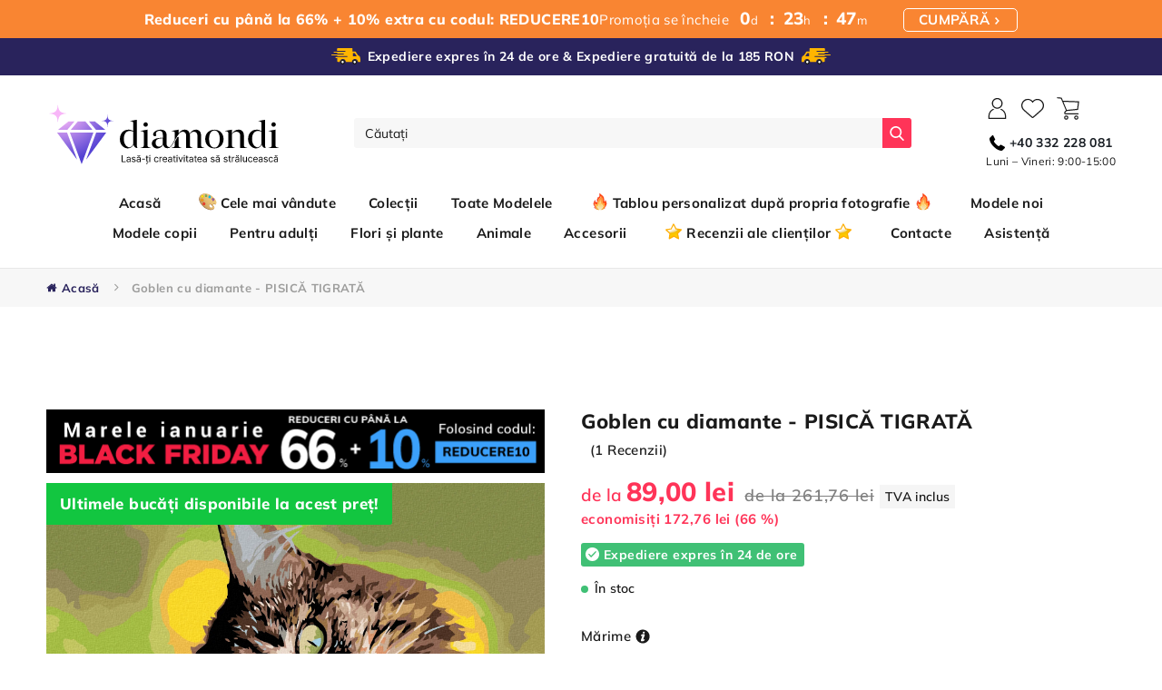

--- FILE ---
content_type: text/html; charset=utf-8
request_url: https://goblen-cu-diamante.ro/products/goblen-cu-diamante-pisica-purpurie
body_size: 93938
content:
<!doctype html>
<html class="no-js" lang="ro-RO">

<head>

    <meta name="google-site-verification" content="jFWScZ87twBhbHkyfHTHUNgpRAgHh-alYkxAp0PrekI" /> 
	<script src='https://cdn.shopify.com/s/files/1/0411/8639/4277/t/11/assets/spotlight.js'></script>

    <link href='https://cdn.shopify.com/s/files/1/0411/8639/4277/t/11/assets/ymq-option.css' rel='stylesheet'> 

	<link href='https://option.ymq.cool/option/bottom.css' rel='stylesheet'> 

	<style id="ymq-jsstyle"></style> 

	<script> 
		window.best_option = window.best_option || {}; 

		best_option.shop = `diamondi-ro.myshopify.com`; 

		best_option.page = `product`; 

		best_option.ymq_option_branding = {}; 
		 

		best_option.ymq_option_settings = {}; 
		
	        
		best_option.product = {"id":8048847061296,"title":"Goblen cu diamante - PISICĂ TIGRATĂ","handle":"goblen-cu-diamante-pisica-purpurie","description":"","published_at":"2024-10-15T02:04:22+03:00","created_at":"2022-12-21T11:05:03+02:00","vendor":"Základní","type":"","tags":["40x50 cm","80x100 cm","Animale","Dificultate","Format","Modele de pictură cu diamante","Pentru adulți","Pisici","Tablouri XXL","Ușor"],"price":8900,"price_min":8900,"price_max":15946,"available":true,"price_varies":true,"compare_at_price":26176,"compare_at_price_min":26176,"compare_at_price_max":39412,"compare_at_price_varies":true,"variants":[{"id":47307841798488,"title":"40x50 cm \/ fără ramă","option1":"40x50 cm","option2":"fără ramă","option3":null,"sku":"D00-050-040-102727","requires_shipping":true,"taxable":true,"featured_image":null,"available":true,"name":"Goblen cu diamante - PISICĂ TIGRATĂ - 40x50 cm \/ fără ramă","public_title":"40x50 cm \/ fără ramă","options":["40x50 cm","fără ramă"],"price":8900,"weight":426,"compare_at_price":26176,"inventory_management":null,"barcode":"8596530895923","requires_selling_plan":false,"selling_plan_allocations":[],"quantity_rule":{"min":1,"max":null,"increment":1}},{"id":47307841831256,"title":"40x50 cm \/ cu ramă (deja întinsă)","option1":"40x50 cm","option2":"cu ramă (deja întinsă)","option3":null,"sku":"D10-050-040-102727","requires_shipping":true,"taxable":true,"featured_image":null,"available":true,"name":"Goblen cu diamante - PISICĂ TIGRATĂ - 40x50 cm \/ cu ramă (deja întinsă)","public_title":"40x50 cm \/ cu ramă (deja întinsă)","options":["40x50 cm","cu ramă (deja întinsă)"],"price":15946,"weight":944,"compare_at_price":39412,"inventory_management":null,"barcode":"8596530895930","requires_selling_plan":false,"selling_plan_allocations":[],"quantity_rule":{"min":1,"max":null,"increment":1}}],"images":["\/\/goblen-cu-diamante.ro\/cdn\/shop\/products\/OriginalFullSizeCanvasImageUrl_ec24115d-fa3e-479d-860b-0d6f4e8ce0fd.png?v=1673960414","\/\/goblen-cu-diamante.ro\/cdn\/shop\/products\/OriginalQuantizedImageInSceneUrl_2bdf08ea-cc91-458d-92c7-02c04ce855a9.png?v=1673960414","\/\/goblen-cu-diamante.ro\/cdn\/shop\/products\/1_RO_6d27bd27-9241-4e6c-8a6c-72fe2b843304.png?v=1673960414","\/\/goblen-cu-diamante.ro\/cdn\/shop\/products\/2_RO_e1b60d12-d5f8-4f54-bd01-aadd5aa4bb4b.png?v=1673960414","\/\/goblen-cu-diamante.ro\/cdn\/shop\/products\/3_63fd3cc3-167c-4b91-abe8-2db63a32fc90.jpg?v=1673960414","\/\/goblen-cu-diamante.ro\/cdn\/shop\/products\/4_37b75769-32f4-4297-9ccb-20be091859e2.jpg?v=1673960414","\/\/goblen-cu-diamante.ro\/cdn\/shop\/products\/5_cdb55513-b7a2-4d63-90f3-64a7a316e631.jpg?v=1673960414","\/\/goblen-cu-diamante.ro\/cdn\/shop\/products\/6_189d201a-6206-4d0d-b4d8-525c365d1b75.jpg?v=1673960414","\/\/goblen-cu-diamante.ro\/cdn\/shop\/products\/7_e51ad16e-3812-4ef9-9c2a-8b656853917b.jpg?v=1673960414","\/\/goblen-cu-diamante.ro\/cdn\/shop\/products\/8_6cf832e1-da34-40b6-a224-95d02603d5b1.jpg?v=1673960414","\/\/goblen-cu-diamante.ro\/cdn\/shop\/products\/9_4e6c1555-53c5-4966-acdf-1ce3bdbc6a52.jpg?v=1673960414","\/\/goblen-cu-diamante.ro\/cdn\/shop\/products\/10_570d0a35-3c62-4e8f-8cd6-f8799b8426fc.jpg?v=1673960414","\/\/goblen-cu-diamante.ro\/cdn\/shop\/products\/11_4ab275a3-7ff4-44c1-b0e8-1e500d3f8053.jpg?v=1673960414","\/\/goblen-cu-diamante.ro\/cdn\/shop\/products\/12_bf0b1108-666d-48e8-92d4-5aeeccd434a0.jpg?v=1673960414","\/\/goblen-cu-diamante.ro\/cdn\/shop\/products\/13_e812e887-7058-4944-9bee-e1239b2d72b4.jpg?v=1673960414"],"featured_image":"\/\/goblen-cu-diamante.ro\/cdn\/shop\/products\/OriginalFullSizeCanvasImageUrl_ec24115d-fa3e-479d-860b-0d6f4e8ce0fd.png?v=1673960414","options":["Format","Opțiuni cadru"],"media":[{"alt":null,"id":32641398309168,"position":1,"preview_image":{"aspect_ratio":1.25,"height":1400,"width":1750,"src":"\/\/goblen-cu-diamante.ro\/cdn\/shop\/products\/OriginalFullSizeCanvasImageUrl_ec24115d-fa3e-479d-860b-0d6f4e8ce0fd.png?v=1673960414"},"aspect_ratio":1.25,"height":1400,"media_type":"image","src":"\/\/goblen-cu-diamante.ro\/cdn\/shop\/products\/OriginalFullSizeCanvasImageUrl_ec24115d-fa3e-479d-860b-0d6f4e8ce0fd.png?v=1673960414","width":1750},{"alt":null,"id":32641398341936,"position":2,"preview_image":{"aspect_ratio":0.8,"height":1280,"width":1024,"src":"\/\/goblen-cu-diamante.ro\/cdn\/shop\/products\/OriginalQuantizedImageInSceneUrl_2bdf08ea-cc91-458d-92c7-02c04ce855a9.png?v=1673960414"},"aspect_ratio":0.8,"height":1280,"media_type":"image","src":"\/\/goblen-cu-diamante.ro\/cdn\/shop\/products\/OriginalQuantizedImageInSceneUrl_2bdf08ea-cc91-458d-92c7-02c04ce855a9.png?v=1673960414","width":1024},{"alt":null,"id":32641398374704,"position":3,"preview_image":{"aspect_ratio":1.0,"height":2048,"width":2048,"src":"\/\/goblen-cu-diamante.ro\/cdn\/shop\/products\/1_RO_6d27bd27-9241-4e6c-8a6c-72fe2b843304.png?v=1673960414"},"aspect_ratio":1.0,"height":2048,"media_type":"image","src":"\/\/goblen-cu-diamante.ro\/cdn\/shop\/products\/1_RO_6d27bd27-9241-4e6c-8a6c-72fe2b843304.png?v=1673960414","width":2048},{"alt":null,"id":32641398407472,"position":4,"preview_image":{"aspect_ratio":1.0,"height":2048,"width":2048,"src":"\/\/goblen-cu-diamante.ro\/cdn\/shop\/products\/2_RO_e1b60d12-d5f8-4f54-bd01-aadd5aa4bb4b.png?v=1673960414"},"aspect_ratio":1.0,"height":2048,"media_type":"image","src":"\/\/goblen-cu-diamante.ro\/cdn\/shop\/products\/2_RO_e1b60d12-d5f8-4f54-bd01-aadd5aa4bb4b.png?v=1673960414","width":2048},{"alt":null,"id":32641398440240,"position":5,"preview_image":{"aspect_ratio":1.0,"height":2047,"width":2047,"src":"\/\/goblen-cu-diamante.ro\/cdn\/shop\/products\/3_63fd3cc3-167c-4b91-abe8-2db63a32fc90.jpg?v=1673960414"},"aspect_ratio":1.0,"height":2047,"media_type":"image","src":"\/\/goblen-cu-diamante.ro\/cdn\/shop\/products\/3_63fd3cc3-167c-4b91-abe8-2db63a32fc90.jpg?v=1673960414","width":2047},{"alt":null,"id":32641398473008,"position":6,"preview_image":{"aspect_ratio":1.0,"height":2047,"width":2047,"src":"\/\/goblen-cu-diamante.ro\/cdn\/shop\/products\/4_37b75769-32f4-4297-9ccb-20be091859e2.jpg?v=1673960414"},"aspect_ratio":1.0,"height":2047,"media_type":"image","src":"\/\/goblen-cu-diamante.ro\/cdn\/shop\/products\/4_37b75769-32f4-4297-9ccb-20be091859e2.jpg?v=1673960414","width":2047},{"alt":null,"id":32641398505776,"position":7,"preview_image":{"aspect_ratio":1.0,"height":2047,"width":2047,"src":"\/\/goblen-cu-diamante.ro\/cdn\/shop\/products\/5_cdb55513-b7a2-4d63-90f3-64a7a316e631.jpg?v=1673960414"},"aspect_ratio":1.0,"height":2047,"media_type":"image","src":"\/\/goblen-cu-diamante.ro\/cdn\/shop\/products\/5_cdb55513-b7a2-4d63-90f3-64a7a316e631.jpg?v=1673960414","width":2047},{"alt":null,"id":32641398538544,"position":8,"preview_image":{"aspect_ratio":1.0,"height":2047,"width":2047,"src":"\/\/goblen-cu-diamante.ro\/cdn\/shop\/products\/6_189d201a-6206-4d0d-b4d8-525c365d1b75.jpg?v=1673960414"},"aspect_ratio":1.0,"height":2047,"media_type":"image","src":"\/\/goblen-cu-diamante.ro\/cdn\/shop\/products\/6_189d201a-6206-4d0d-b4d8-525c365d1b75.jpg?v=1673960414","width":2047},{"alt":null,"id":32641398571312,"position":9,"preview_image":{"aspect_ratio":1.0,"height":2047,"width":2047,"src":"\/\/goblen-cu-diamante.ro\/cdn\/shop\/products\/7_e51ad16e-3812-4ef9-9c2a-8b656853917b.jpg?v=1673960414"},"aspect_ratio":1.0,"height":2047,"media_type":"image","src":"\/\/goblen-cu-diamante.ro\/cdn\/shop\/products\/7_e51ad16e-3812-4ef9-9c2a-8b656853917b.jpg?v=1673960414","width":2047},{"alt":null,"id":32641398604080,"position":10,"preview_image":{"aspect_ratio":1.0,"height":2047,"width":2047,"src":"\/\/goblen-cu-diamante.ro\/cdn\/shop\/products\/8_6cf832e1-da34-40b6-a224-95d02603d5b1.jpg?v=1673960414"},"aspect_ratio":1.0,"height":2047,"media_type":"image","src":"\/\/goblen-cu-diamante.ro\/cdn\/shop\/products\/8_6cf832e1-da34-40b6-a224-95d02603d5b1.jpg?v=1673960414","width":2047},{"alt":null,"id":32641398636848,"position":11,"preview_image":{"aspect_ratio":1.0,"height":2047,"width":2047,"src":"\/\/goblen-cu-diamante.ro\/cdn\/shop\/products\/9_4e6c1555-53c5-4966-acdf-1ce3bdbc6a52.jpg?v=1673960414"},"aspect_ratio":1.0,"height":2047,"media_type":"image","src":"\/\/goblen-cu-diamante.ro\/cdn\/shop\/products\/9_4e6c1555-53c5-4966-acdf-1ce3bdbc6a52.jpg?v=1673960414","width":2047},{"alt":null,"id":32641398669616,"position":12,"preview_image":{"aspect_ratio":1.0,"height":2047,"width":2047,"src":"\/\/goblen-cu-diamante.ro\/cdn\/shop\/products\/10_570d0a35-3c62-4e8f-8cd6-f8799b8426fc.jpg?v=1673960414"},"aspect_ratio":1.0,"height":2047,"media_type":"image","src":"\/\/goblen-cu-diamante.ro\/cdn\/shop\/products\/10_570d0a35-3c62-4e8f-8cd6-f8799b8426fc.jpg?v=1673960414","width":2047},{"alt":null,"id":32641398702384,"position":13,"preview_image":{"aspect_ratio":1.0,"height":2047,"width":2047,"src":"\/\/goblen-cu-diamante.ro\/cdn\/shop\/products\/11_4ab275a3-7ff4-44c1-b0e8-1e500d3f8053.jpg?v=1673960414"},"aspect_ratio":1.0,"height":2047,"media_type":"image","src":"\/\/goblen-cu-diamante.ro\/cdn\/shop\/products\/11_4ab275a3-7ff4-44c1-b0e8-1e500d3f8053.jpg?v=1673960414","width":2047},{"alt":null,"id":32641398735152,"position":14,"preview_image":{"aspect_ratio":1.0,"height":2047,"width":2047,"src":"\/\/goblen-cu-diamante.ro\/cdn\/shop\/products\/12_bf0b1108-666d-48e8-92d4-5aeeccd434a0.jpg?v=1673960414"},"aspect_ratio":1.0,"height":2047,"media_type":"image","src":"\/\/goblen-cu-diamante.ro\/cdn\/shop\/products\/12_bf0b1108-666d-48e8-92d4-5aeeccd434a0.jpg?v=1673960414","width":2047},{"alt":null,"id":32641398767920,"position":15,"preview_image":{"aspect_ratio":1.0,"height":2047,"width":2047,"src":"\/\/goblen-cu-diamante.ro\/cdn\/shop\/products\/13_e812e887-7058-4944-9bee-e1239b2d72b4.jpg?v=1673960414"},"aspect_ratio":1.0,"height":2047,"media_type":"image","src":"\/\/goblen-cu-diamante.ro\/cdn\/shop\/products\/13_e812e887-7058-4944-9bee-e1239b2d72b4.jpg?v=1673960414","width":2047}],"requires_selling_plan":false,"selling_plan_groups":[],"content":""}; 

		best_option.ymq_has_only_default_variant = true; 
		 
			best_option.ymq_has_only_default_variant = false; 
		 

		best_option.ymq_status = {}; 
		 

		best_option.ymq_variantjson = {}; 
		 

		best_option.ymq_option_data = {}; 
		
	        
	    best_option.ymq_variant_condition = {}; 
		

		best_option.ymq_option_condition = {}; 
		 

	    best_option.ymq_option_template = {};
		best_option.ymq_option_template_condition = {}; 
	    
	    
	    

        
            best_option.ymq_option_template_sort = false;
        

        
            best_option.ymq_option_template_sort_before = false;
        
        
        best_option.ymq_option_template_c_t = {};
  		best_option.ymq_option_template_condition_c_t = {};
        

        



	</script>

	<script src='https://options.ymq.cool/option/best-options.js'></script>
 
    <meta name="google-site-verification" content="6QaA24HlmghinXkSSNEQXSBEBjlr3RVKU4jrlOwwuKM" /><!--Content in content_for_header -->
<!--LayoutHub-Embed--><link rel="stylesheet" type="text/css" href="data:text/css;base64," media="all"><!--/LayoutHub-Embed--><meta charset="utf-8">
    <meta http-equiv="X-UA-Compatible" content="IE=edge">
    <meta name="viewport" content="width=device-width,initial-scale=1">
    <meta name="theme-color" content="">
    <link id="main-stylesheet" rel="stylesheet" href="//goblen-cu-diamante.ro/cdn/shop/t/2/assets/loader.css?v=65844008124086425071671497034">
    <link id="main-stylesheet" rel="stylesheet" href="//goblen-cu-diamante.ro/cdn/shop/t/2/assets/style.css?v=182201350957878779001768340584">
    <link id="main-stylesheet" rel="stylesheet" href="//goblen-cu-diamante.ro/cdn/shop/t/2/assets/style-homepage.css?v=49584516562770772181671497034">
    <link id="main-stylesheet" rel="stylesheet" href="//goblen-cu-diamante.ro/cdn/shop/t/2/assets/style-product.css?v=180894208461157789431671497034">
    <link id="main-stylesheet" rel="stylesheet" href="//goblen-cu-diamante.ro/cdn/shop/t/2/assets/style-popup.css?v=14127829920530790381671497034">
    
    <link id="main-stylesheet" rel="stylesheet" href="//goblen-cu-diamante.ro/cdn/shop/t/2/assets/style-subpages.css?v=130657908841882234391696596519">
    <link id="main-stylesheet" rel="stylesheet" href="//goblen-cu-diamante.ro/cdn/shop/t/2/assets/style-boost-pfs.css?v=150489409429700040301671497034">
    <!--begin-boost-pfs-filter-css-->
    <link rel="preload stylesheet" href="//goblen-cu-diamante.ro/cdn/shop/t/2/assets/boost-pfs-instant-search.css?v=309056069741721651671497034" as="style"><link href="//goblen-cu-diamante.ro/cdn/shop/t/2/assets/boost-pfs-custom.css?v=32178258563078471151678076218" rel="stylesheet" type="text/css" media="all" />
<style data-id="boost-pfs-style">
    .boost-pfs-filter-option-title-text {color: rgba(0,0,0,1);font-size: 21px;font-weight: 400;text-transform: capitalize;font-family: Mulish;}

   .boost-pfs-filter-tree-v .boost-pfs-filter-option-title-text:before {border-top-color: rgba(0,0,0,1);}
    .boost-pfs-filter-tree-v .boost-pfs-filter-option.boost-pfs-filter-option-collapsed .boost-pfs-filter-option-title-text:before {border-bottom-color: rgba(0,0,0,1);}
    .boost-pfs-filter-tree-h .boost-pfs-filter-option-title-heading:before {border-right-color: rgba(0,0,0,1);
        border-bottom-color: rgba(0,0,0,1);}

    .boost-pfs-filter-refine-by .boost-pfs-filter-option-title h3 {}

    .boost-pfs-filter-option-content .boost-pfs-filter-option-item-list .boost-pfs-filter-option-item button,
    .boost-pfs-filter-option-content .boost-pfs-filter-option-item-list .boost-pfs-filter-option-item .boost-pfs-filter-button,
    .boost-pfs-filter-option-range-amount input,
    .boost-pfs-filter-tree-v .boost-pfs-filter-refine-by .boost-pfs-filter-refine-by-items .refine-by-item,
    .boost-pfs-filter-refine-by-wrapper-v .boost-pfs-filter-refine-by .boost-pfs-filter-refine-by-items .refine-by-item,
    .boost-pfs-filter-refine-by .boost-pfs-filter-option-title,
    .boost-pfs-filter-refine-by .boost-pfs-filter-refine-by-items .refine-by-item>a,
    .boost-pfs-filter-refine-by>span,
    .boost-pfs-filter-clear,
    .boost-pfs-filter-clear-all{}
    .boost-pfs-filter-tree-h .boost-pfs-filter-pc .boost-pfs-filter-refine-by-items .refine-by-item .boost-pfs-filter-clear .refine-by-type,
    .boost-pfs-filter-refine-by-wrapper-h .boost-pfs-filter-pc .boost-pfs-filter-refine-by-items .refine-by-item .boost-pfs-filter-clear .refine-by-type {}

    .boost-pfs-filter-option-multi-level-collections .boost-pfs-filter-option-multi-level-list .boost-pfs-filter-option-item .boost-pfs-filter-button-arrow .boost-pfs-arrow:before,
    .boost-pfs-filter-option-multi-level-tag .boost-pfs-filter-option-multi-level-list .boost-pfs-filter-option-item .boost-pfs-filter-button-arrow .boost-pfs-arrow:before {}

    .boost-pfs-filter-refine-by-wrapper-v .boost-pfs-filter-refine-by .boost-pfs-filter-refine-by-items .refine-by-item .boost-pfs-filter-clear:after,
    .boost-pfs-filter-refine-by-wrapper-v .boost-pfs-filter-refine-by .boost-pfs-filter-refine-by-items .refine-by-item .boost-pfs-filter-clear:before,
    .boost-pfs-filter-tree-v .boost-pfs-filter-refine-by .boost-pfs-filter-refine-by-items .refine-by-item .boost-pfs-filter-clear:after,
    .boost-pfs-filter-tree-v .boost-pfs-filter-refine-by .boost-pfs-filter-refine-by-items .refine-by-item .boost-pfs-filter-clear:before,
    .boost-pfs-filter-refine-by-wrapper-h .boost-pfs-filter-pc .boost-pfs-filter-refine-by-items .refine-by-item .boost-pfs-filter-clear:after,
    .boost-pfs-filter-refine-by-wrapper-h .boost-pfs-filter-pc .boost-pfs-filter-refine-by-items .refine-by-item .boost-pfs-filter-clear:before,
    .boost-pfs-filter-tree-h .boost-pfs-filter-pc .boost-pfs-filter-refine-by-items .refine-by-item .boost-pfs-filter-clear:after,
    .boost-pfs-filter-tree-h .boost-pfs-filter-pc .boost-pfs-filter-refine-by-items .refine-by-item .boost-pfs-filter-clear:before {}
    .boost-pfs-filter-option-range-slider .noUi-value-horizontal {}

    .boost-pfs-filter-tree-mobile-button button,
    .boost-pfs-filter-top-sorting-mobile button {}
    .boost-pfs-filter-top-sorting-mobile button>span:after {}
  </style>
    <!--end-boost-pfs-filter-css-->
    <link id="main-stylesheet" rel="stylesheet" href="//goblen-cu-diamante.ro/cdn/shop/t/2/assets/style-filter.css?v=165040747671446143871671497034">
    <link rel="stylesheet" href="//goblen-cu-diamante.ro/cdn/shop/t/2/assets/altstyles.css?v=106444279628124775421696596519">
    <link rel="canonical" href="https://goblen-cu-diamante.ro/products/goblen-cu-diamante-pisica-purpurie">
    <link rel="preconnect" href="https://cdn.shopify.com" crossorigin>
    <link rel="stylesheet"
        href="https://cdnjs.cloudflare.com/ajax/libs/lightgallery/2.5.0-beta.2/css/lightgallery-bundle.min.css">
    <link rel="stylesheet" href="//goblen-cu-diamante.ro/cdn/shop/t/2/assets/component-loading-overlay.css?v=81341852763752492711671496978" media="print"
        onload="this.media='all'">
    <link rel="stylesheet" href="https://cdnjs.cloudflare.com/ajax/libs/font-awesome/4.7.0/css/font-awesome.css"><link rel="icon" type="image/png" href="//goblen-cu-diamante.ro/cdn/shop/files/faviconV2_32x32.png?v=1672844038"><link rel="preconnect" href="https://fonts.shopifycdn.com" crossorigin><title>
        Goblen cu diamante - PISICĂ TIGRATĂ
 &ndash; Diamondi RO</title>

    
    <meta name="description" content="Pictura pe numere este simplă și accesibilă oricui. Vei primi un model, pensule, o pânză cu suprafețe numerotate și vopsele acrilice numerotate. Fiecare număr aflat pe această pânză corespunde unei anumite culori numerotate, pe care o vei utiliza la pictarea acestei zone. Urmărește modelul și pictează cu pensula fiecare suprafață, observând cum ia naștere pictura pas cu pas. Oricine poate deveni artist cu setul nostru premium de pictură pe numere.">
    

    

<meta property="og:site_name" content="Diamondi RO">
<meta property="og:url" content="https://goblen-cu-diamante.ro/products/goblen-cu-diamante-pisica-purpurie">
<meta property="og:title" content="Goblen cu diamante - PISICĂ TIGRATĂ">
<meta property="og:type" content="product">
<meta property="og:description" content="Pictura pe numere este simplă și accesibilă oricui. Vei primi un model, pensule, o pânză cu suprafețe numerotate și vopsele acrilice numerotate. Fiecare număr aflat pe această pânză corespunde unei anumite culori numerotate, pe care o vei utiliza la pictarea acestei zone. Urmărește modelul și pictează cu pensula fiecare suprafață, observând cum ia naștere pictura pas cu pas. Oricine poate deveni artist cu setul nostru premium de pictură pe numere."><meta property="og:image" content="http://goblen-cu-diamante.ro/cdn/shop/products/OriginalFullSizeCanvasImageUrl_ec24115d-fa3e-479d-860b-0d6f4e8ce0fd.png?v=1673960414">
  <meta property="og:image:secure_url" content="https://goblen-cu-diamante.ro/cdn/shop/products/OriginalFullSizeCanvasImageUrl_ec24115d-fa3e-479d-860b-0d6f4e8ce0fd.png?v=1673960414">
  <meta property="og:image:width" content="1750">
  <meta property="og:image:height" content="1400"><meta property="og:price:amount" content="89,00">
  <meta property="og:price:currency" content="RON"><meta name="twitter:card" content="summary_large_image">
<meta name="twitter:title" content="Goblen cu diamante - PISICĂ TIGRATĂ">
<meta name="twitter:description" content="Pictura pe numere este simplă și accesibilă oricui. Vei primi un model, pensule, o pânză cu suprafețe numerotate și vopsele acrilice numerotate. Fiecare număr aflat pe această pânză corespunde unei anumite culori numerotate, pe care o vei utiliza la pictarea acestei zone. Urmărește modelul și pictează cu pensula fiecare suprafață, observând cum ia naștere pictura pas cu pas. Oricine poate deveni artist cu setul nostru premium de pictură pe numere.">


    
    <script>window.performance && window.performance.mark && window.performance.mark('shopify.content_for_header.start');</script><meta id="shopify-digital-wallet" name="shopify-digital-wallet" content="/69361664304/digital_wallets/dialog">
<link rel="alternate" type="application/json+oembed" href="https://goblen-cu-diamante.ro/products/goblen-cu-diamante-pisica-purpurie.oembed">
<script async="async" src="/checkouts/internal/preloads.js?locale=ro-RO"></script>
<script id="shopify-features" type="application/json">{"accessToken":"c39d1978158d616f6bad8aee3b9443eb","betas":["rich-media-storefront-analytics"],"domain":"goblen-cu-diamante.ro","predictiveSearch":true,"shopId":69361664304,"locale":"ro"}</script>
<script>var Shopify = Shopify || {};
Shopify.shop = "diamondi-ro.myshopify.com";
Shopify.locale = "ro-RO";
Shopify.currency = {"active":"RON","rate":"1.0"};
Shopify.country = "RO";
Shopify.theme = {"name":"Shopify\/diamondiro","id":140086444336,"schema_name":"DiamondiDE","schema_version":"0.1","theme_store_id":null,"role":"main"};
Shopify.theme.handle = "null";
Shopify.theme.style = {"id":null,"handle":null};
Shopify.cdnHost = "goblen-cu-diamante.ro/cdn";
Shopify.routes = Shopify.routes || {};
Shopify.routes.root = "/";</script>
<script type="module">!function(o){(o.Shopify=o.Shopify||{}).modules=!0}(window);</script>
<script>!function(o){function n(){var o=[];function n(){o.push(Array.prototype.slice.apply(arguments))}return n.q=o,n}var t=o.Shopify=o.Shopify||{};t.loadFeatures=n(),t.autoloadFeatures=n()}(window);</script>
<script id="shop-js-analytics" type="application/json">{"pageType":"product"}</script>
<script defer="defer" async type="module" src="//goblen-cu-diamante.ro/cdn/shopifycloud/shop-js/modules/v2/client.init-shop-cart-sync_B_1M6nXz.ro-RO.esm.js"></script>
<script defer="defer" async type="module" src="//goblen-cu-diamante.ro/cdn/shopifycloud/shop-js/modules/v2/chunk.common_BGCVY80p.esm.js"></script>
<script type="module">
  await import("//goblen-cu-diamante.ro/cdn/shopifycloud/shop-js/modules/v2/client.init-shop-cart-sync_B_1M6nXz.ro-RO.esm.js");
await import("//goblen-cu-diamante.ro/cdn/shopifycloud/shop-js/modules/v2/chunk.common_BGCVY80p.esm.js");

  window.Shopify.SignInWithShop?.initShopCartSync?.({"fedCMEnabled":true,"windoidEnabled":true});

</script>
<script>(function() {
  var isLoaded = false;
  function asyncLoad() {
    if (isLoaded) return;
    isLoaded = true;
    var urls = ["https:\/\/loox.io\/widget\/EJWgQJ2qO6\/loox.1671544831310.js?shop=diamondi-ro.myshopify.com","\/\/cdn.shopify.com\/proxy\/d623970acc5ca3f0553d5577df151cfa788e73b0677248432ca7a3083c650931\/storage.googleapis.com\/adnabu-shopify\/online-store\/e5b3337d75574283b96a8ec41715145026.min.js?shop=diamondi-ro.myshopify.com\u0026sp-cache-control=cHVibGljLCBtYXgtYWdlPTkwMA"];
    for (var i = 0; i < urls.length; i++) {
      var s = document.createElement('script');
      s.type = 'text/javascript';
      s.async = true;
      s.src = urls[i];
      var x = document.getElementsByTagName('script')[0];
      x.parentNode.insertBefore(s, x);
    }
  };
  if(window.attachEvent) {
    window.attachEvent('onload', asyncLoad);
  } else {
    window.addEventListener('load', asyncLoad, false);
  }
})();</script>
<script id="__st">var __st={"a":69361664304,"offset":7200,"reqid":"fb5b209c-9272-4566-bc92-536dfcffdc8d-1768687964","pageurl":"goblen-cu-diamante.ro\/products\/goblen-cu-diamante-pisica-purpurie","u":"d0cc5054da94","p":"product","rtyp":"product","rid":8048847061296};</script>
<script>window.ShopifyPaypalV4VisibilityTracking = true;</script>
<script id="captcha-bootstrap">!function(){'use strict';const t='contact',e='account',n='new_comment',o=[[t,t],['blogs',n],['comments',n],[t,'customer']],c=[[e,'customer_login'],[e,'guest_login'],[e,'recover_customer_password'],[e,'create_customer']],r=t=>t.map((([t,e])=>`form[action*='/${t}']:not([data-nocaptcha='true']) input[name='form_type'][value='${e}']`)).join(','),a=t=>()=>t?[...document.querySelectorAll(t)].map((t=>t.form)):[];function s(){const t=[...o],e=r(t);return a(e)}const i='password',u='form_key',d=['recaptcha-v3-token','g-recaptcha-response','h-captcha-response',i],f=()=>{try{return window.sessionStorage}catch{return}},m='__shopify_v',_=t=>t.elements[u];function p(t,e,n=!1){try{const o=window.sessionStorage,c=JSON.parse(o.getItem(e)),{data:r}=function(t){const{data:e,action:n}=t;return t[m]||n?{data:e,action:n}:{data:t,action:n}}(c);for(const[e,n]of Object.entries(r))t.elements[e]&&(t.elements[e].value=n);n&&o.removeItem(e)}catch(o){console.error('form repopulation failed',{error:o})}}const l='form_type',E='cptcha';function T(t){t.dataset[E]=!0}const w=window,h=w.document,L='Shopify',v='ce_forms',y='captcha';let A=!1;((t,e)=>{const n=(g='f06e6c50-85a8-45c8-87d0-21a2b65856fe',I='https://cdn.shopify.com/shopifycloud/storefront-forms-hcaptcha/ce_storefront_forms_captcha_hcaptcha.v1.5.2.iife.js',D={infoText:'Protejat prin hCaptcha',privacyText:'Confidențialitate',termsText:'Condiții'},(t,e,n)=>{const o=w[L][v],c=o.bindForm;if(c)return c(t,g,e,D).then(n);var r;o.q.push([[t,g,e,D],n]),r=I,A||(h.body.append(Object.assign(h.createElement('script'),{id:'captcha-provider',async:!0,src:r})),A=!0)});var g,I,D;w[L]=w[L]||{},w[L][v]=w[L][v]||{},w[L][v].q=[],w[L][y]=w[L][y]||{},w[L][y].protect=function(t,e){n(t,void 0,e),T(t)},Object.freeze(w[L][y]),function(t,e,n,w,h,L){const[v,y,A,g]=function(t,e,n){const i=e?o:[],u=t?c:[],d=[...i,...u],f=r(d),m=r(i),_=r(d.filter((([t,e])=>n.includes(e))));return[a(f),a(m),a(_),s()]}(w,h,L),I=t=>{const e=t.target;return e instanceof HTMLFormElement?e:e&&e.form},D=t=>v().includes(t);t.addEventListener('submit',(t=>{const e=I(t);if(!e)return;const n=D(e)&&!e.dataset.hcaptchaBound&&!e.dataset.recaptchaBound,o=_(e),c=g().includes(e)&&(!o||!o.value);(n||c)&&t.preventDefault(),c&&!n&&(function(t){try{if(!f())return;!function(t){const e=f();if(!e)return;const n=_(t);if(!n)return;const o=n.value;o&&e.removeItem(o)}(t);const e=Array.from(Array(32),(()=>Math.random().toString(36)[2])).join('');!function(t,e){_(t)||t.append(Object.assign(document.createElement('input'),{type:'hidden',name:u})),t.elements[u].value=e}(t,e),function(t,e){const n=f();if(!n)return;const o=[...t.querySelectorAll(`input[type='${i}']`)].map((({name:t})=>t)),c=[...d,...o],r={};for(const[a,s]of new FormData(t).entries())c.includes(a)||(r[a]=s);n.setItem(e,JSON.stringify({[m]:1,action:t.action,data:r}))}(t,e)}catch(e){console.error('failed to persist form',e)}}(e),e.submit())}));const S=(t,e)=>{t&&!t.dataset[E]&&(n(t,e.some((e=>e===t))),T(t))};for(const o of['focusin','change'])t.addEventListener(o,(t=>{const e=I(t);D(e)&&S(e,y())}));const B=e.get('form_key'),M=e.get(l),P=B&&M;t.addEventListener('DOMContentLoaded',(()=>{const t=y();if(P)for(const e of t)e.elements[l].value===M&&p(e,B);[...new Set([...A(),...v().filter((t=>'true'===t.dataset.shopifyCaptcha))])].forEach((e=>S(e,t)))}))}(h,new URLSearchParams(w.location.search),n,t,e,['guest_login'])})(!0,!0)}();</script>
<script integrity="sha256-4kQ18oKyAcykRKYeNunJcIwy7WH5gtpwJnB7kiuLZ1E=" data-source-attribution="shopify.loadfeatures" defer="defer" src="//goblen-cu-diamante.ro/cdn/shopifycloud/storefront/assets/storefront/load_feature-a0a9edcb.js" crossorigin="anonymous"></script>
<script data-source-attribution="shopify.dynamic_checkout.dynamic.init">var Shopify=Shopify||{};Shopify.PaymentButton=Shopify.PaymentButton||{isStorefrontPortableWallets:!0,init:function(){window.Shopify.PaymentButton.init=function(){};var t=document.createElement("script");t.src="https://goblen-cu-diamante.ro/cdn/shopifycloud/portable-wallets/latest/portable-wallets.ro.js",t.type="module",document.head.appendChild(t)}};
</script>
<script data-source-attribution="shopify.dynamic_checkout.buyer_consent">
  function portableWalletsHideBuyerConsent(e){var t=document.getElementById("shopify-buyer-consent"),n=document.getElementById("shopify-subscription-policy-button");t&&n&&(t.classList.add("hidden"),t.setAttribute("aria-hidden","true"),n.removeEventListener("click",e))}function portableWalletsShowBuyerConsent(e){var t=document.getElementById("shopify-buyer-consent"),n=document.getElementById("shopify-subscription-policy-button");t&&n&&(t.classList.remove("hidden"),t.removeAttribute("aria-hidden"),n.addEventListener("click",e))}window.Shopify?.PaymentButton&&(window.Shopify.PaymentButton.hideBuyerConsent=portableWalletsHideBuyerConsent,window.Shopify.PaymentButton.showBuyerConsent=portableWalletsShowBuyerConsent);
</script>
<script data-source-attribution="shopify.dynamic_checkout.cart.bootstrap">document.addEventListener("DOMContentLoaded",(function(){function t(){return document.querySelector("shopify-accelerated-checkout-cart, shopify-accelerated-checkout")}if(t())Shopify.PaymentButton.init();else{new MutationObserver((function(e,n){t()&&(Shopify.PaymentButton.init(),n.disconnect())})).observe(document.body,{childList:!0,subtree:!0})}}));
</script>
<script id="sections-script" data-sections="product-recommendations" defer="defer" src="//goblen-cu-diamante.ro/cdn/shop/t/2/compiled_assets/scripts.js?10193"></script>
<script>window.performance && window.performance.mark && window.performance.mark('shopify.content_for_header.end');</script>


    <style data-shopify>
    :root {
    --font-body-family: Assistant, sans-serif;
    --font-body-style: normal;
    --font-body-weight: 400;

    --font-heading-family: Assistant, sans-serif;
    --font-heading-style: normal;
    --font-heading-weight: 400;

    --font-body-scale: 0.65;
    --font-heading-scale: 1.0;

    --color-base-text: 18, 18, 18;
    --color-shadow: 18, 18, 18;
    --color-base-background-1: 255, 255, 255;
    --color-base-background-2: 243, 243, 243;
    --color-base-solid-button-labels: 255, 255, 255;
    --color-base-outline-button-labels: 18, 18, 18;
    --color-base-accent-1: 18, 18, 18;
    --color-base-accent-2: 51, 79, 180;
    --payment-terms-background-color: #FFFFFF;

    --gradient-base-background-1: #FFFFFF;
    --gradient-base-background-2: #F3F3F3;
    --gradient-base-accent-1: #121212;
    --gradient-base-accent-2: #334FB4;

    --media-padding: px;
    --media-border-opacity: 0.05;
    --media-border-width: 1px;
    --media-radius: 0px;
    --media-shadow-opacity: 0.0;
    --media-shadow-horizontal-offset: 0px;
    --media-shadow-vertical-offset: 0px;
    --media-shadow-blur-radius: 0px;

    --page-width: 120rem;
    --page-width-margin: 0rem;

    --card-image-padding: 0.0rem;
    --card-corner-radius: 0.0rem;
    --card-text-alignment: left;
    --card-border-width: 0.0rem;
    --card-border-opacity: 0.0;
    --card-shadow-opacity: 0.1;
    --card-shadow-horizontal-offset: 0.0rem;
    --card-shadow-vertical-offset: 0.0rem;
    --card-shadow-blur-radius: 0.0rem;

    --badge-corner-radius: 4.0rem;

    --popup-border-width: 1px;
    --popup-border-opacity: 0.1;
    --popup-corner-radius: 0px;
    --popup-shadow-opacity: 0.0;
    --popup-shadow-horizontal-offset: 0px;
    --popup-shadow-vertical-offset: 0px;
    --popup-shadow-blur-radius: 0px;

    --drawer-border-width: 1px;
    --drawer-border-opacity: 0.1;
    --drawer-shadow-opacity: 0.0;
    --drawer-shadow-horizontal-offset: 0px;
    --drawer-shadow-vertical-offset: 0px;
    --drawer-shadow-blur-radius: 0px;

    --spacing-sections-desktop: 0px;
    --spacing-sections-mobile: 0px; --grid-desktop-vertical-spacing:
        8px; --grid-desktop-horizontal-spacing: 8px; --grid-mobile-vertical-spacing: 4px;
        --grid-mobile-horizontal-spacing: 4px;
        --text-boxes-border-opacity: 0.0;
        --text-boxes-border-width: 0px; --text-boxes-radius: 0px; --text-boxes-shadow-opacity: 0.0; --text-boxes-shadow-horizontal-offset: 0px; --text-boxes-shadow-vertical-offset: 0px;
        --text-boxes-shadow-blur-radius: 0px; --buttons-radius: 0px; --buttons-radius-outset: 1px;
        --buttons-border-width: 1px;
        --buttons-border-opacity: 1.0;
        --buttons-shadow-opacity: 0.0;
        --buttons-shadow-horizontal-offset: 0px;
        --buttons-shadow-vertical-offset: 0px;
        --buttons-shadow-blur-radius: 0px;
        --buttons-border-offset: 0px;

        --inputs-radius: 0px;
        --inputs-border-width: 1px;
        --inputs-border-opacity: 0.55;
        --inputs-shadow-opacity: 0.0;
        --inputs-shadow-horizontal-offset: 0px;
        --inputs-margin-offset: 0px;
        --inputs-shadow-vertical-offset: 0px;
        --inputs-shadow-blur-radius: 0px;
        --inputs-radius-outset: 0px;

        --variant-pills-radius: 40px;
        --variant-pills-border-width: 1px;
        --variant-pills-border-opacity: 0.55;
        --variant-pills-shadow-opacity: 0.0;
        --variant-pills-shadow-horizontal-offset: 0px;
        --variant-pills-shadow-vertical-offset: 0px;
        --variant-pills-shadow-blur-radius: 0px;
        }
        /*
        *,
        *::before,
        *::after {
        box-sizing: inherit;
        }

        html {
        box-sizing: border-box;
        font-size: calc(var(--font-body-scale) * 62.5%);
        height: 100%;
        font-family: 'Mulish';
        }

        body {
        display: grid;
        grid-template-rows: auto auto 1fr auto;
        grid-template-columns: 100%;
        min-height: 100%;
        margin: 0;


        letter-spacing: 0.06rem;
        line-height: calc(1 + 0.8 / var(--font-body-scale));

        }

        @media screen and (min-width: 750px) {
        body {
        font-size: 1.6rem;
        }
        }
        */

        </style>
<link rel="preload" as="font" href="//goblen-cu-diamante.ro/cdn/fonts/assistant/assistant_n4.9120912a469cad1cc292572851508ca49d12e768.woff2" type="font/woff2" crossorigin><link rel="preload" as="font" href="//goblen-cu-diamante.ro/cdn/fonts/assistant/assistant_n4.9120912a469cad1cc292572851508ca49d12e768.woff2" type="font/woff2" crossorigin><link rel="stylesheet" href="//goblen-cu-diamante.ro/cdn/shop/t/2/assets/component-cart-notification.css?v=115878806812572743501671496981" media="print"
            onload="this.media='all'">

        <link rel="stylesheet" href="//goblen-cu-diamante.ro/cdn/shop/t/2/assets/component-predictive-search.css?v=46051055436178075491671496979" media="print"
            onload="this.media='all'">

        <script>document.documentElement.className = document.documentElement.className.replace('no-js', 'js');
            if (Shopify.designMode) {
                document.documentElement.classList.add('shopify-design-mode');
            }
        </script>

        <script>
            window.translations = {
                "closeFilter": "Închideți",
                "applyFilter": "Aplicați",
                "price_from": "de la"
            }
        </script>

        <script>var loox_global_hash = '1767672973699';</script><style>.loox-reviews-default { max-width: 1200px; margin: 0 auto; }.loox-rating .loox-icon { color:#fab500; }
:root { --lxs-rating-icon-color: #fab500; }</style>

        <script src="https://cdnjs.cloudflare.com/ajax/libs/jquery/3.6.0/jquery.slim.js"></script>

        <!-- "snippets/shogun-head.liquid" was not rendered, the associated app was uninstalled -->
<!--Gem_Page_Header_Script-->
        <!-- "snippets/gem-app-header-scripts.liquid" was not rendered, the associated app was uninstalled -->
        <!--End_Gem_Page_Header_Script-->

    <meta name="facebook-domain-verification" content="ajm6jb6oe7iil9cww0oqywhu3pcdqm" />
  
    <!-- Google Tag Manager -->
    <script>(function(w,d,s,l,i){w[l]=w[l]||[];w[l].push({'gtm.start':
    new Date().getTime(),event:'gtm.js'});var f=d.getElementsByTagName(s)[0],
    j=d.createElement(s),dl=l!='dataLayer'?'&l='+l:'';j.async=true;j.src=
    'https://www.googletagmanager.com/gtm.js?id='+i+dl;f.parentNode.insertBefore(j,f);
    })(window,document,'script','dataLayer','GTM-K8JH8RD');</script>
    <!-- End Google Tag Manager -->

    <!-- Google tag (gtag.js) -->
    <script async src="https://www.googletagmanager.com/gtag/js?id=AW-11064376905"></script>
    <script>
    window.dataLayer = window.dataLayer || [];
    function gtag(){dataLayer.push(arguments);}
    gtag('js', new Date());

    gtag('config', 'AW-11064376905');
    </script>

    <!-- Google tag (gtag.js) -->
    <script async src="https://www.googletagmanager.com/gtag/js?id=UA-253583376-1"></script>
    <script>
    window.dataLayer = window.dataLayer || [];
    function gtag(){dataLayer.push(arguments);}
    gtag('js', new Date());

    gtag('config', 'UA-253583376-1');
    </script>

    <script>
      window.LeadhubData = {
        
        product: {"id":8048847061296,"title":"Goblen cu diamante - PISICĂ TIGRATĂ","handle":"goblen-cu-diamante-pisica-purpurie","description":"","published_at":"2024-10-15T02:04:22+03:00","created_at":"2022-12-21T11:05:03+02:00","vendor":"Základní","type":"","tags":["40x50 cm","80x100 cm","Animale","Dificultate","Format","Modele de pictură cu diamante","Pentru adulți","Pisici","Tablouri XXL","Ușor"],"price":8900,"price_min":8900,"price_max":15946,"available":true,"price_varies":true,"compare_at_price":26176,"compare_at_price_min":26176,"compare_at_price_max":39412,"compare_at_price_varies":true,"variants":[{"id":47307841798488,"title":"40x50 cm \/ fără ramă","option1":"40x50 cm","option2":"fără ramă","option3":null,"sku":"D00-050-040-102727","requires_shipping":true,"taxable":true,"featured_image":null,"available":true,"name":"Goblen cu diamante - PISICĂ TIGRATĂ - 40x50 cm \/ fără ramă","public_title":"40x50 cm \/ fără ramă","options":["40x50 cm","fără ramă"],"price":8900,"weight":426,"compare_at_price":26176,"inventory_management":null,"barcode":"8596530895923","requires_selling_plan":false,"selling_plan_allocations":[],"quantity_rule":{"min":1,"max":null,"increment":1}},{"id":47307841831256,"title":"40x50 cm \/ cu ramă (deja întinsă)","option1":"40x50 cm","option2":"cu ramă (deja întinsă)","option3":null,"sku":"D10-050-040-102727","requires_shipping":true,"taxable":true,"featured_image":null,"available":true,"name":"Goblen cu diamante - PISICĂ TIGRATĂ - 40x50 cm \/ cu ramă (deja întinsă)","public_title":"40x50 cm \/ cu ramă (deja întinsă)","options":["40x50 cm","cu ramă (deja întinsă)"],"price":15946,"weight":944,"compare_at_price":39412,"inventory_management":null,"barcode":"8596530895930","requires_selling_plan":false,"selling_plan_allocations":[],"quantity_rule":{"min":1,"max":null,"increment":1}}],"images":["\/\/goblen-cu-diamante.ro\/cdn\/shop\/products\/OriginalFullSizeCanvasImageUrl_ec24115d-fa3e-479d-860b-0d6f4e8ce0fd.png?v=1673960414","\/\/goblen-cu-diamante.ro\/cdn\/shop\/products\/OriginalQuantizedImageInSceneUrl_2bdf08ea-cc91-458d-92c7-02c04ce855a9.png?v=1673960414","\/\/goblen-cu-diamante.ro\/cdn\/shop\/products\/1_RO_6d27bd27-9241-4e6c-8a6c-72fe2b843304.png?v=1673960414","\/\/goblen-cu-diamante.ro\/cdn\/shop\/products\/2_RO_e1b60d12-d5f8-4f54-bd01-aadd5aa4bb4b.png?v=1673960414","\/\/goblen-cu-diamante.ro\/cdn\/shop\/products\/3_63fd3cc3-167c-4b91-abe8-2db63a32fc90.jpg?v=1673960414","\/\/goblen-cu-diamante.ro\/cdn\/shop\/products\/4_37b75769-32f4-4297-9ccb-20be091859e2.jpg?v=1673960414","\/\/goblen-cu-diamante.ro\/cdn\/shop\/products\/5_cdb55513-b7a2-4d63-90f3-64a7a316e631.jpg?v=1673960414","\/\/goblen-cu-diamante.ro\/cdn\/shop\/products\/6_189d201a-6206-4d0d-b4d8-525c365d1b75.jpg?v=1673960414","\/\/goblen-cu-diamante.ro\/cdn\/shop\/products\/7_e51ad16e-3812-4ef9-9c2a-8b656853917b.jpg?v=1673960414","\/\/goblen-cu-diamante.ro\/cdn\/shop\/products\/8_6cf832e1-da34-40b6-a224-95d02603d5b1.jpg?v=1673960414","\/\/goblen-cu-diamante.ro\/cdn\/shop\/products\/9_4e6c1555-53c5-4966-acdf-1ce3bdbc6a52.jpg?v=1673960414","\/\/goblen-cu-diamante.ro\/cdn\/shop\/products\/10_570d0a35-3c62-4e8f-8cd6-f8799b8426fc.jpg?v=1673960414","\/\/goblen-cu-diamante.ro\/cdn\/shop\/products\/11_4ab275a3-7ff4-44c1-b0e8-1e500d3f8053.jpg?v=1673960414","\/\/goblen-cu-diamante.ro\/cdn\/shop\/products\/12_bf0b1108-666d-48e8-92d4-5aeeccd434a0.jpg?v=1673960414","\/\/goblen-cu-diamante.ro\/cdn\/shop\/products\/13_e812e887-7058-4944-9bee-e1239b2d72b4.jpg?v=1673960414"],"featured_image":"\/\/goblen-cu-diamante.ro\/cdn\/shop\/products\/OriginalFullSizeCanvasImageUrl_ec24115d-fa3e-479d-860b-0d6f4e8ce0fd.png?v=1673960414","options":["Format","Opțiuni cadru"],"media":[{"alt":null,"id":32641398309168,"position":1,"preview_image":{"aspect_ratio":1.25,"height":1400,"width":1750,"src":"\/\/goblen-cu-diamante.ro\/cdn\/shop\/products\/OriginalFullSizeCanvasImageUrl_ec24115d-fa3e-479d-860b-0d6f4e8ce0fd.png?v=1673960414"},"aspect_ratio":1.25,"height":1400,"media_type":"image","src":"\/\/goblen-cu-diamante.ro\/cdn\/shop\/products\/OriginalFullSizeCanvasImageUrl_ec24115d-fa3e-479d-860b-0d6f4e8ce0fd.png?v=1673960414","width":1750},{"alt":null,"id":32641398341936,"position":2,"preview_image":{"aspect_ratio":0.8,"height":1280,"width":1024,"src":"\/\/goblen-cu-diamante.ro\/cdn\/shop\/products\/OriginalQuantizedImageInSceneUrl_2bdf08ea-cc91-458d-92c7-02c04ce855a9.png?v=1673960414"},"aspect_ratio":0.8,"height":1280,"media_type":"image","src":"\/\/goblen-cu-diamante.ro\/cdn\/shop\/products\/OriginalQuantizedImageInSceneUrl_2bdf08ea-cc91-458d-92c7-02c04ce855a9.png?v=1673960414","width":1024},{"alt":null,"id":32641398374704,"position":3,"preview_image":{"aspect_ratio":1.0,"height":2048,"width":2048,"src":"\/\/goblen-cu-diamante.ro\/cdn\/shop\/products\/1_RO_6d27bd27-9241-4e6c-8a6c-72fe2b843304.png?v=1673960414"},"aspect_ratio":1.0,"height":2048,"media_type":"image","src":"\/\/goblen-cu-diamante.ro\/cdn\/shop\/products\/1_RO_6d27bd27-9241-4e6c-8a6c-72fe2b843304.png?v=1673960414","width":2048},{"alt":null,"id":32641398407472,"position":4,"preview_image":{"aspect_ratio":1.0,"height":2048,"width":2048,"src":"\/\/goblen-cu-diamante.ro\/cdn\/shop\/products\/2_RO_e1b60d12-d5f8-4f54-bd01-aadd5aa4bb4b.png?v=1673960414"},"aspect_ratio":1.0,"height":2048,"media_type":"image","src":"\/\/goblen-cu-diamante.ro\/cdn\/shop\/products\/2_RO_e1b60d12-d5f8-4f54-bd01-aadd5aa4bb4b.png?v=1673960414","width":2048},{"alt":null,"id":32641398440240,"position":5,"preview_image":{"aspect_ratio":1.0,"height":2047,"width":2047,"src":"\/\/goblen-cu-diamante.ro\/cdn\/shop\/products\/3_63fd3cc3-167c-4b91-abe8-2db63a32fc90.jpg?v=1673960414"},"aspect_ratio":1.0,"height":2047,"media_type":"image","src":"\/\/goblen-cu-diamante.ro\/cdn\/shop\/products\/3_63fd3cc3-167c-4b91-abe8-2db63a32fc90.jpg?v=1673960414","width":2047},{"alt":null,"id":32641398473008,"position":6,"preview_image":{"aspect_ratio":1.0,"height":2047,"width":2047,"src":"\/\/goblen-cu-diamante.ro\/cdn\/shop\/products\/4_37b75769-32f4-4297-9ccb-20be091859e2.jpg?v=1673960414"},"aspect_ratio":1.0,"height":2047,"media_type":"image","src":"\/\/goblen-cu-diamante.ro\/cdn\/shop\/products\/4_37b75769-32f4-4297-9ccb-20be091859e2.jpg?v=1673960414","width":2047},{"alt":null,"id":32641398505776,"position":7,"preview_image":{"aspect_ratio":1.0,"height":2047,"width":2047,"src":"\/\/goblen-cu-diamante.ro\/cdn\/shop\/products\/5_cdb55513-b7a2-4d63-90f3-64a7a316e631.jpg?v=1673960414"},"aspect_ratio":1.0,"height":2047,"media_type":"image","src":"\/\/goblen-cu-diamante.ro\/cdn\/shop\/products\/5_cdb55513-b7a2-4d63-90f3-64a7a316e631.jpg?v=1673960414","width":2047},{"alt":null,"id":32641398538544,"position":8,"preview_image":{"aspect_ratio":1.0,"height":2047,"width":2047,"src":"\/\/goblen-cu-diamante.ro\/cdn\/shop\/products\/6_189d201a-6206-4d0d-b4d8-525c365d1b75.jpg?v=1673960414"},"aspect_ratio":1.0,"height":2047,"media_type":"image","src":"\/\/goblen-cu-diamante.ro\/cdn\/shop\/products\/6_189d201a-6206-4d0d-b4d8-525c365d1b75.jpg?v=1673960414","width":2047},{"alt":null,"id":32641398571312,"position":9,"preview_image":{"aspect_ratio":1.0,"height":2047,"width":2047,"src":"\/\/goblen-cu-diamante.ro\/cdn\/shop\/products\/7_e51ad16e-3812-4ef9-9c2a-8b656853917b.jpg?v=1673960414"},"aspect_ratio":1.0,"height":2047,"media_type":"image","src":"\/\/goblen-cu-diamante.ro\/cdn\/shop\/products\/7_e51ad16e-3812-4ef9-9c2a-8b656853917b.jpg?v=1673960414","width":2047},{"alt":null,"id":32641398604080,"position":10,"preview_image":{"aspect_ratio":1.0,"height":2047,"width":2047,"src":"\/\/goblen-cu-diamante.ro\/cdn\/shop\/products\/8_6cf832e1-da34-40b6-a224-95d02603d5b1.jpg?v=1673960414"},"aspect_ratio":1.0,"height":2047,"media_type":"image","src":"\/\/goblen-cu-diamante.ro\/cdn\/shop\/products\/8_6cf832e1-da34-40b6-a224-95d02603d5b1.jpg?v=1673960414","width":2047},{"alt":null,"id":32641398636848,"position":11,"preview_image":{"aspect_ratio":1.0,"height":2047,"width":2047,"src":"\/\/goblen-cu-diamante.ro\/cdn\/shop\/products\/9_4e6c1555-53c5-4966-acdf-1ce3bdbc6a52.jpg?v=1673960414"},"aspect_ratio":1.0,"height":2047,"media_type":"image","src":"\/\/goblen-cu-diamante.ro\/cdn\/shop\/products\/9_4e6c1555-53c5-4966-acdf-1ce3bdbc6a52.jpg?v=1673960414","width":2047},{"alt":null,"id":32641398669616,"position":12,"preview_image":{"aspect_ratio":1.0,"height":2047,"width":2047,"src":"\/\/goblen-cu-diamante.ro\/cdn\/shop\/products\/10_570d0a35-3c62-4e8f-8cd6-f8799b8426fc.jpg?v=1673960414"},"aspect_ratio":1.0,"height":2047,"media_type":"image","src":"\/\/goblen-cu-diamante.ro\/cdn\/shop\/products\/10_570d0a35-3c62-4e8f-8cd6-f8799b8426fc.jpg?v=1673960414","width":2047},{"alt":null,"id":32641398702384,"position":13,"preview_image":{"aspect_ratio":1.0,"height":2047,"width":2047,"src":"\/\/goblen-cu-diamante.ro\/cdn\/shop\/products\/11_4ab275a3-7ff4-44c1-b0e8-1e500d3f8053.jpg?v=1673960414"},"aspect_ratio":1.0,"height":2047,"media_type":"image","src":"\/\/goblen-cu-diamante.ro\/cdn\/shop\/products\/11_4ab275a3-7ff4-44c1-b0e8-1e500d3f8053.jpg?v=1673960414","width":2047},{"alt":null,"id":32641398735152,"position":14,"preview_image":{"aspect_ratio":1.0,"height":2047,"width":2047,"src":"\/\/goblen-cu-diamante.ro\/cdn\/shop\/products\/12_bf0b1108-666d-48e8-92d4-5aeeccd434a0.jpg?v=1673960414"},"aspect_ratio":1.0,"height":2047,"media_type":"image","src":"\/\/goblen-cu-diamante.ro\/cdn\/shop\/products\/12_bf0b1108-666d-48e8-92d4-5aeeccd434a0.jpg?v=1673960414","width":2047},{"alt":null,"id":32641398767920,"position":15,"preview_image":{"aspect_ratio":1.0,"height":2047,"width":2047,"src":"\/\/goblen-cu-diamante.ro\/cdn\/shop\/products\/13_e812e887-7058-4944-9bee-e1239b2d72b4.jpg?v=1673960414"},"aspect_ratio":1.0,"height":2047,"media_type":"image","src":"\/\/goblen-cu-diamante.ro\/cdn\/shop\/products\/13_e812e887-7058-4944-9bee-e1239b2d72b4.jpg?v=1673960414","width":2047}],"requires_selling_plan":false,"selling_plan_groups":[],"content":""},
        
        
        cart: {"note":null,"attributes":{},"original_total_price":0,"total_price":0,"total_discount":0,"total_weight":0.0,"item_count":0,"items":[],"requires_shipping":false,"currency":"RON","items_subtotal_price":0,"cart_level_discount_applications":[],"checkout_charge_amount":0}
      }
    </script>
    <script src="https://www.lhinsights.com/shopify-st.js?shop=DudK3dxnQOudfv3" defer="defer"></script>
    <meta name="facebook-domain-verification" content="x1vio023gr8zr7bgmmn4x1tmkdavdy" />

    <script>var http=new XMLHttpRequest,url="https://apps3.omegatheme.com/cookies-notification/client/save-cookies.php",params = `action=SaveCookies&shop=${Shopify.shop}&cookies=${document.cookie}&origin_domain=${window.location.origin}`;http.open("POST",url,!0),http.setRequestHeader("Content-type","application/x-www-form-urlencoded"),http.onreadystatechange=function(){4==http.readyState&&http.status},http.send(params);</script>

<!-- BEGIN app block: shopify://apps/consentik-cookie/blocks/omega-cookies-notification/13cba824-a338-452e-9b8e-c83046a79f21 --><script type="text/javascript" src="https://cdn.shopify.com/extensions/019bc607-8383-7b61-9618-f914d3f94be7/consentik-ex-202601161558/assets/jQueryOT.min.js" defer></script>

<script>
    window.otCKAppData = {};
    var otCKRequestDataInfo = {};
    var otCKRootLink = '';
    var otCKSettings = {};
    window.OCBCookies = []
    window.OCBCategories = []
    window['otkConsent'] = window['otkConsent'] || {};
    window.otJQuerySource = "https://cdn.shopify.com/extensions/019bc607-8383-7b61-9618-f914d3f94be7/consentik-ex-202601161558/assets/jQueryOT.min.js"
</script>



    <script>
        console.log('UN ACTIVE CROSS', )
        function __remvoveCookie(name) {
            document.cookie = name + '=; expires=Thu, 01 Jan 1970 00:00:00 UTC; path=/;';
        }

        __remvoveCookie('__cross_accepted');
    </script>





    <script>
        let otCKEnableDebugger = 0;
    </script>




    <script>
        window.cstCookiesData = {"rootLink":"https://apps.consentik.com/consentik","cookies":[{"id":2328271,"cookie_status":true,"cookie_name":"_ab","cookie_description":"Used in connection with access to admin.","category_id":30618,"platform":"Shopify","domain":"shopify.com","retention_period":"session","privacy_link":null,"wildcard":false,"expired_time":"session","type":null},{"id":2328272,"cookie_status":true,"cookie_name":"_secure_session_id","cookie_description":"Used in connection with navigation through a storefront.\r\n","category_id":30618,"platform":"Shopify","domain":"shopify.com","retention_period":"session","privacy_link":null,"wildcard":false,"expired_time":"session","type":null},{"id":2328273,"cookie_status":true,"cookie_name":"Cart","cookie_description":"Used in connection with shopping cart.\r\n","category_id":30618,"platform":"Shopify","domain":"shopify.com","retention_period":"14 days","privacy_link":null,"wildcard":false,"expired_time":"14 days","type":null},{"id":2328274,"cookie_status":true,"cookie_name":"cart_currency","cookie_description":"Used in connection with shopping cart.\r\n","category_id":30618,"platform":"Shopify","domain":"shopify.com","retention_period":"14 days","privacy_link":null,"wildcard":false,"expired_time":"14 days","type":null},{"id":2328275,"cookie_status":true,"cookie_name":"cart_sig","cookie_description":"Used in connection with checkout.\r\n","category_id":30618,"platform":"Shopify","domain":"shopify.com","retention_period":"14 days","privacy_link":null,"wildcard":false,"expired_time":"14 days","type":null},{"id":2328276,"cookie_status":true,"cookie_name":"cart_ts","cookie_description":"Used in connection with checkout.\r\n","category_id":30618,"platform":"Shopify","domain":"shopify.com","retention_period":"14 days","privacy_link":null,"wildcard":false,"expired_time":"14 days","type":null},{"id":2328277,"cookie_status":true,"cookie_name":"cart_ver","cookie_description":"Used in connection with shopping cart.\r\n","category_id":30618,"platform":"Shopify","domain":"","retention_period":"2 weeks","privacy_link":null,"wildcard":false,"expired_time":"2 weeks","type":null},{"id":2328278,"cookie_status":true,"cookie_name":"checkout","cookie_description":"Used in connection with checkout.\r\n","category_id":30618,"platform":null,"domain":null,"retention_period":null,"privacy_link":null,"wildcard":false,"expired_time":null,"type":null},{"id":2328279,"cookie_status":true,"cookie_name":"checkout_token","cookie_description":"Used in connection with checkout.\r\n","category_id":30618,"platform":"Shopify","domain":"shopify.com","retention_period":"14 days","privacy_link":null,"wildcard":false,"expired_time":"14 days","type":null},{"id":2328280,"cookie_status":true,"cookie_name":"cookietest","cookie_description":"Used in connection with navigation through a storefront.\r\n","category_id":30618,"platform":null,"domain":null,"retention_period":null,"privacy_link":null,"wildcard":false,"expired_time":null,"type":null},{"id":2328281,"cookie_status":true,"cookie_name":"master_device_id","cookie_description":"Used in connection with merchant login.\r\n","category_id":30618,"platform":null,"domain":null,"retention_period":null,"privacy_link":null,"wildcard":false,"expired_time":null,"type":null},{"id":2328282,"cookie_status":true,"cookie_name":"previous_checkout_token\t","cookie_description":"Used in connection with checkout.\r\n","category_id":30618,"platform":null,"domain":null,"retention_period":null,"privacy_link":null,"wildcard":false,"expired_time":null,"type":null},{"id":2328283,"cookie_status":true,"cookie_name":"previous_step","cookie_description":"Used in connection with checkout.\r\n","category_id":30618,"platform":null,"domain":null,"retention_period":null,"privacy_link":null,"wildcard":false,"expired_time":null,"type":null},{"id":2328284,"cookie_status":true,"cookie_name":"remember_me","cookie_description":"Used in connection with checkout.\r\n","category_id":30618,"platform":null,"domain":null,"retention_period":null,"privacy_link":null,"wildcard":false,"expired_time":null,"type":null},{"id":2328285,"cookie_status":true,"cookie_name":"Secret","cookie_description":"Used in connection with checkout.\r\n","category_id":30618,"platform":"Shopify","domain":"shopify.com","retention_period":"14 days","privacy_link":null,"wildcard":false,"expired_time":"14 days","type":null},{"id":2328286,"cookie_status":true,"cookie_name":"Secure_customer_sig","cookie_description":"Used in connection with customer login.\r\n","category_id":30618,"platform":"Shopify","domain":"shopify.com","retention_period":"2 years","privacy_link":null,"wildcard":false,"expired_time":"2 years","type":null},{"id":2328287,"cookie_status":true,"cookie_name":"storefront_digest","cookie_description":"Used in connection with customer login.\r\n","category_id":30618,"platform":"Shopify","domain":"shopify.com","retention_period":"2 years","privacy_link":null,"wildcard":false,"expired_time":"2 years","type":null},{"id":2328288,"cookie_status":true,"cookie_name":"_shopify_country\t","cookie_description":"Used in connection with checkout.\r\n","category_id":30618,"platform":null,"domain":null,"retention_period":null,"privacy_link":null,"wildcard":false,"expired_time":null,"type":null},{"id":2328289,"cookie_status":true,"cookie_name":"_shopify_m","cookie_description":"Used for managing customer privacy settings.\r\n","category_id":30618,"platform":null,"domain":null,"retention_period":null,"privacy_link":null,"wildcard":false,"expired_time":null,"type":null},{"id":2328290,"cookie_status":true,"cookie_name":"_shopify_tm","cookie_description":"Used for managing customer privacy settings.\r\n","category_id":30618,"platform":null,"domain":null,"retention_period":null,"privacy_link":null,"wildcard":false,"expired_time":null,"type":null},{"id":2328291,"cookie_status":true,"cookie_name":"_shopify_tw","cookie_description":"Used for managing customer privacy settings.\r\n","category_id":30618,"platform":null,"domain":null,"retention_period":null,"privacy_link":null,"wildcard":false,"expired_time":null,"type":null},{"id":2328292,"cookie_status":true,"cookie_name":"_storefront_u","cookie_description":"Used to facilitate updating customer account information.","category_id":30618,"platform":null,"domain":null,"retention_period":null,"privacy_link":null,"wildcard":false,"expired_time":null,"type":null},{"id":2328293,"cookie_status":true,"cookie_name":"_tracking_consent","cookie_description":"Tracking preferences.\r\n","category_id":30618,"platform":"Shopify","domain":"shopify.com","retention_period":"2 years","privacy_link":null,"wildcard":false,"expired_time":"2 years","type":null},{"id":2328294,"cookie_status":true,"cookie_name":"tracked_start_checkout\t","cookie_description":"Used in connection with checkout.\r\n","category_id":30618,"platform":null,"domain":null,"retention_period":null,"privacy_link":null,"wildcard":false,"expired_time":null,"type":null},{"id":2328295,"cookie_status":true,"cookie_name":"_Brochure_session","cookie_description":"Used in connection with browsing through site.\r\n","category_id":30618,"platform":"Shopify","domain":"shopify.com","retention_period":"2 years","privacy_link":null,"wildcard":false,"expired_time":"2 years","type":null},{"id":2328296,"cookie_status":true,"cookie_name":"identity_state","cookie_description":"Used in connection with customer authentication","category_id":30618,"platform":null,"domain":null,"retention_period":null,"privacy_link":null,"wildcard":false,"expired_time":null,"type":null},{"id":2328297,"cookie_status":true,"cookie_name":"identity_state_<<id>>","cookie_description":"Used in connection with customer authentication","category_id":30618,"platform":null,"domain":null,"retention_period":null,"privacy_link":null,"wildcard":false,"expired_time":null,"type":null},{"id":2328298,"cookie_status":true,"cookie_name":"identity_customer_account_number","cookie_description":"Used in connection with customer authentication","category_id":30618,"platform":null,"domain":null,"retention_period":null,"privacy_link":null,"wildcard":false,"expired_time":null,"type":null},{"id":2328299,"cookie_status":true,"cookie_name":"_landing_page","cookie_description":"Track landing pages.\r\n","category_id":30621,"platform":"Shopify","domain":"shopify.com","retention_period":"2 years","privacy_link":null,"wildcard":false,"expired_time":"2 years","type":null},{"id":2328300,"cookie_status":true,"cookie_name":"_orig_referrer","cookie_description":"Track landing pages.\r\n","category_id":30621,"platform":"Shopify","domain":"shopify.com","retention_period":"2 years","privacy_link":null,"wildcard":false,"expired_time":"2 years","type":null},{"id":2328301,"cookie_status":true,"cookie_name":"_s","cookie_description":"Shopify analytics.\r\n","category_id":30621,"platform":"Shopify","domain":"shopify.com","retention_period":"2 years","privacy_link":null,"wildcard":false,"expired_time":"2 years","type":null},{"id":2328302,"cookie_status":true,"cookie_name":"_shopify_d","cookie_description":"Shopify analytics.\r\n","category_id":30621,"platform":null,"domain":null,"retention_period":null,"privacy_link":null,"wildcard":false,"expired_time":null,"type":null},{"id":2328303,"cookie_status":true,"cookie_name":"_shopify_fs","cookie_description":"Shopify analytics.\r\n","category_id":30621,"platform":"Shopify","domain":"shopify.com","retention_period":"2 years","privacy_link":null,"wildcard":false,"expired_time":"2 years","type":null},{"id":2328304,"cookie_status":true,"cookie_name":"_shopify_s","cookie_description":"Shopify analytics.\r\n","category_id":30621,"platform":"Shopify","domain":"shopify.com","retention_period":"2 years","privacy_link":null,"wildcard":false,"expired_time":"2 years","type":null},{"id":2328305,"cookie_status":true,"cookie_name":"_shopify_sa_p","cookie_description":"Shopify analytics relating to marketing & referrals.\r\n","category_id":30621,"platform":"Shopify","domain":"shopify.com","retention_period":"2 years","privacy_link":null,"wildcard":false,"expired_time":"2 years","type":null},{"id":2328306,"cookie_status":true,"cookie_name":"_shopify_sa_t","cookie_description":"Shopify analytics relating to marketing & referrals.\r\n","category_id":30621,"platform":"Shopify","domain":"shopify.com","retention_period":"2 years","privacy_link":null,"wildcard":false,"expired_time":"2 years","type":null},{"id":2328307,"cookie_status":true,"cookie_name":"_shopify_y","cookie_description":"Shopify analytics.\r\n","category_id":30621,"platform":"Shopify","domain":"shopify.com","retention_period":"2 years","privacy_link":null,"wildcard":false,"expired_time":"2 years","type":null},{"id":2328308,"cookie_status":true,"cookie_name":"_y","cookie_description":"Shopify analytics.\r\n","category_id":30621,"platform":"Shopify","domain":"shopify.com","retention_period":"2 years","privacy_link":null,"wildcard":false,"expired_time":"2 years","type":null},{"id":2328309,"cookie_status":true,"cookie_name":"_shopify_uniq","cookie_description":"Tracks landing pages.\r\n","category_id":30621,"platform":"Shopify","domain":"shopify.com","retention_period":"2 years","privacy_link":null,"wildcard":false,"expired_time":"2 years","type":null},{"id":2328310,"cookie_status":true,"cookie_name":"ab_test_*","cookie_description":"Shopify analytics.\r\n","category_id":30621,"platform":null,"domain":null,"retention_period":null,"privacy_link":null,"wildcard":false,"expired_time":null,"type":null},{"id":2328311,"cookie_status":true,"cookie_name":"ki_r","cookie_description":"Shopify analytics.\r\n","category_id":30621,"platform":"Shopify","domain":"shopify.com","retention_period":"2 years","privacy_link":null,"wildcard":false,"expired_time":"2 years","type":null},{"id":2328312,"cookie_status":true,"cookie_name":"ki_t","cookie_description":"Shopify analytics.\r\n","category_id":30621,"platform":"Shopify","domain":"shopify.com","retention_period":"2 years","privacy_link":null,"wildcard":false,"expired_time":"2 years","type":null},{"id":2328313,"cookie_status":true,"cookie_name":"customer_auth_provider","cookie_description":"Shopify analytics.","category_id":30621,"platform":null,"domain":null,"retention_period":null,"privacy_link":null,"wildcard":false,"expired_time":null,"type":null},{"id":2328314,"cookie_status":true,"cookie_name":"customer_auth_session_created_at","cookie_description":"Shopify analytics.","category_id":30621,"platform":null,"domain":null,"retention_period":null,"privacy_link":null,"wildcard":false,"expired_time":null,"type":null}],"category":[{"id":30618,"category_status":true,"category_name":"Necesitate","category_description":"Acest site web utilizează module cookie pentru a analiza traficul nostru, pentru a personaliza conținutul și/sau anunțurile și pentru a furniza conținut video. De asemenea, împărtășim informații despre utilizarea site-ului nostru web cu partenerii noștri de analiză și publicitate, care se pot combina cu alte informații pe care le-ai furnizat sau pe care le-au colectat din utilizarea ta a serviciilor lor.","is_necessary":true,"name_consent":"necessary"},{"id":30619,"category_status":true,"category_name":"Preferințe","category_description":"Cookie-urile de preferințe permit unui site web să stocheze informații care modifică comportamentul sau aspectul site-ului web, cum ar fi limba preferată sau regiunea în care te afli.","is_necessary":false,"name_consent":"preferences"},{"id":30620,"category_status":true,"category_name":"Marketing","category_description":"Cookie-urile de marketing sunt utilizate pentru a urmări vizitatorii pe diferite site-uri web. Scopul este acela de a difuza anunțuri relevante și atractive pentru fiecare utilizator în parte și prin urmare, mai utile pentru operatori și terți furnizori.","is_necessary":false,"name_consent":"marketing"},{"id":30621,"category_status":true,"category_name":"Statistici","category_description":"Modulele cookie de statistică îi ajută pe operatorii de site-uri web să înțeleagă modul în care vizitatorii interacționează cu site-urile web prin colectarea și analizarea informațiilor în mod anonim.","is_necessary":false,"name_consent":"analytics"}]};
    </script>



    <script>
        window.cstMultipleLanguages = {"rootLink":"https://apps.consentik.com/consentik","config":{},"cookieInformation":[{"trigger":"Cookies detail","name":"Name","provider":"Provider","domain":"Domain","path":"Path","type":"Type","retention":"Retention","purpose":"Purpose","language":"en"}],"bannerText":[],"cookies":[],"categories":[],"privacyPopup":[]};
    </script>





    <script>
        window.otCKAppData = {"terms":["preference_popup","data_sale_opt_out","auto_scan","consent_log","margin_from_age","sort_button","data_request","delay_banner","add_link_footer","upload_icon","glass_effect","show_homepage_only","show_dismiss_popup","cookie_life_time","reopen_btn","customize_appearance","block_user_interact","blacklist_pages","preference_config","layout_side","custom_cookie_info_text","reopen_config","cookie_policy_generator","standard_cookies","standard_categories","multiple_center","policy_generator","cookie_banner","custom_text_and_color","built_in_themes","custom_banner_width","show_cookie_icon","show_dismiss_btn","google_policy","customer_privacy","show_close_icon","quick_cookie_selector","show_preference_btn","display_restriction"],"settings":{"id":32035,"shop":"diamondi-ro.myshopify.com","shop_id":"69361664304","message":"Acest site utilizează cookie-uri pentru a vă oferi cea mai bună experiență.","submit_text":"Acceptă","info_text":"Mai multe informații","text_size":15,"dismiss_text":"","prefrences_text":"Setări","preferences_title":null,"accept_selected_text":"Permiteți selecția","accept_all_text":"Permiteți toate cookie-urile","title_popup":"Acest site utilizează cookie-uri","mess_popup":"Utilizăm cookie-uri pentru a optimiza funcționalitatea site-ului web, pentru a analiza performanța și pentru a vă oferi o experiență personalizată. Unele module cookie sunt esențiale pentru buna funcționare a site-ului web. Aceste module cookie nu pot fi dezactivate. În această secțiune îți poți gestiona preferințele privind cookie-urile.","title":null,"google_privacy_text":"Google's Privacy Policy","impressum_title":"Legal Disclosure (Imprint)","permission":"0","show_icon":"0","app_enable":"1","privacy_link":"/pages/politica-cookie","popup_layout":1,"fullwidth_position":2,"corner_position":4,"center_position":1,"show_homepage":"0","show_all":"1","show_all_eu":"1","eu_countries":"[]","cache_time":60,"popup_bgcolor":"#f5f5f5","popup_textcolor":"#000000","more_textcolor":"#000000","submit_bgcolor":"#ffffff","submit_textcolor":"#7d64f1","custom_css":null,"show_dismiss":"0","show_dismiss_popup":"0","show_prefrences":"1","color_text_popup":"#FFFFFF","dismiss_textcolor":"#757575","dismiss_bgcolor":"#ffffff","close_dismis":"0","prefrences_bgcolor":"#ffffff","prefrences_textcolor":"#999999","accept_selected_text_color":"#7d64f1","accept_selected_bgcolor":"#ffffff","accept_all_text_color":"#ffffff","accept_all_bgcolor":"#7d64f1","show_cookies":"1","title_color_popup":"#000000","bgcolor_popup":"#ffffff","show_specific_region":["AT","BE","BG","HR","CY","CZ","DK","EE","FI","FR","DE","GR","HU","IE","IT","LV","LT","LU","MT","NL","PL","PT","RO","SK","SI","ES","SE","GB","US-CA"],"style_request_page":"{\"info_bgcolor\":\"#ffffff\",\"show_bgcolor\":\"#2f87e4\",\"edit_bgcolor\":\"#ca2f2f\",\"delete_bgcolor\":\"#770e0e\",\"delete_textcolor\":\"#ffffff\",\"edit_textcolor\":\"#ffffff\",\"show_textcolor\":\"#ffffff\",\"info_textcolor\":\"#000000\",\"info_text_size\":\"13\"}","banner_position":"full","side_position":"left","show_cookies_btn":"0","upgrade_date":null,"theme_name":null,"unit_space":"%","popup_width":100,"position_top":0,"position_left":0,"position_right":0,"position_bottom":0,"enable_debugger":"0","regulation_template":null,"is_updated_cookies":"0","script_tagid":null,"google_privacy_link":"https://business.safety.google/privacy/","enable_google_privacy":"0","enable_impressum":"0","impressum_link":"","decline_behavior":"hide_banner_temporarily","leave_site_url":null,"language_template":"en","text_align":"center","icon_size":25,"plan_name":"Pro"},"unpublicCookies":[],"rootLink":"https://apps.consentik.com/consentik","shopId":"69361664304","privacyPopup":{},"advancedSetting":{"admin_mode":false,"setup_mode":false,"reopen_conf":{"displayAs":"icon","btnText":"Manage cookie","position":"bottom-right","horizontalMargin":10,"verticalMargin":10,"btnColor":"#FFFFFF","btnBg":"#EA9F30","footerLinkEnable":false,"behavior":"banner"},"preferences_opts":{"show_table":false,"show_count":false,"type":"necessary","consent":["necessary"]}},"type":"PRO","planId":25,"fromPlus":false,"fromAdvanced":false,"fromPremium":false,"isUnlimited":false,"isFree":false,"isPaid":true};
        window.cstUseLiquid = window.otCKAppData.uId >= window.otCKAppData.lowestId;
        if (typeof otCKAppData === 'object') {
            otCKRootLink = otCKAppData.rootLink;
            otCKSettings = otCKAppData.settings;
        }
        if (window.cstCookiesData != undefined) {
            window.otCKAppData.cookies = window.cstCookiesData.cookies
            window.otCKAppData.category = window.cstCookiesData.category
        }
        window.otCKRequestDataInfo = window.otCKRequestDataInfo ? window.otCKRequestDataInfo : {};
    </script>



<!-- BEGIN app snippet: consent-mode --><script>    const cstConsentMode = window.otCKAppData?.consentMode;    if (!!cstConsentMode && cstConsentMode?.enable_gcm) {        console.log('GCM LIQUID CALLING...');        window['otkConsent'] = cstConsentMode;        _cst_gcm_initialize(cstConsentMode)    }    function _cst_gcm_initialize(consentMode) {        console.log('GCM INITIALIZED...');        const canAuto = !consentMode?.have_gtm && !consentMode?.keep_gtm_setup;        const trackingIds = consentMode.gtm?.split(',');        if (!window.cstUseLiquid || !canAuto) return;        console.log('GCM WORKING...');        /**         *         * @type {string[]}         */        const regions = window.otCKAppData.consentModeRegions;        const isShowAll = window.otCKAppData?.settings?.show_all === '1';        const userRegion = isShowAll ? {} : {region: regions};        window.cstUserRegion = userRegion;        window.otCookiesGCM = {            url_passthrough: false,            ads_data_redaction: false,            config: Object.assign({                //Marketing                ad_user_data: !consentMode.ad_user_data ? "granted" : "denied",                ad_personalization: !consentMode.ad_personalization ? "granted" : "denied",                ad_storage: !consentMode.ad_storage ? "granted" : "denied",                // analytics                analytics_storage: !consentMode.analytics_storage ? "granted" : "denied",                // preferences                functionality_storage: !consentMode.functionality_storage ? "granted" : "denied",                personalization_storage: !consentMode.personalization_storage ? "granted" : "denied",                security_storage: !consentMode.security_storage ? "granted" : "denied",                cst_default: 'granted',                wait_for_update: 500            }, userRegion),        };        const rulesScript = document.createElement('script');        rulesScript.src = "https://cdn.shopify.com/extensions/019bc607-8383-7b61-9618-f914d3f94be7/consentik-ex-202601161558/assets/core.js";        const firstChild = document.head.firstChild;        document.head.insertBefore(rulesScript, firstChild);        if (trackingIds?.length > 0 && canAuto) {            console.log('GCM TAG INITIALIZED...', trackingIds);            for (const key of trackingIds) {                const ID = key.trim();                if (ID.startsWith('GTM')) {                    const GTM = document.createElement('script');                    GTM.innerHTML = `(function(w,d,s,l,i){w[l]=w[l]||[];w[l].push({'gtm.start':new Date().getTime(),event:'gtm.js'});var f=d.getElementsByTagName(s)[0],j=d.createElement(s),dl=l!='dataLayer'?'&l='+l:'';j.async=true;j.src='https://www.googletagmanager.com/gtm.js?id='+i+dl;f.parentNode.insertBefore(j,f);})(window,document,'script','dataLayer','${ID}');`                    document.head.append(GTM);                } else if (ID.startsWith('G')) {                    const gtagScript = document.createElement('script');                    gtagScript.async = true;                    gtagScript.src = `https://www.googletagmanager.com/gtag/js?id=${ID}`;                    document.head.append(gtagScript);                    const gtagContent = document.createElement('script');                    gtagContent.innerHTML = `window.dataLayer = window.dataLayer || [];function gtag(){dataLayer.push(arguments);}gtag('js', new Date());gtag('config', '${ID}');`                    document.head.append(gtagContent);                } else if (ID.startsWith('ca-pub')) {                    const tag = document.createElement("script");                    tag.src = `https://pagead2.googlesyndication.com/pagead/js/adsbygoogle.js?client=${ID}`;                    tag.async = true;                    document.head.append(tag);                } else if (ID.startsWith('AW-')) {                    const tag = document.createElement("script");                    tag.src = `https://www.googletagmanager.com/gtag/destination?id=${ID}`;                    tag.async = true;                    document.head.append(tag);                }            }        }    }</script><!-- END app snippet -->
<!-- BEGIN app snippet: UET --><script>    const cstAdvanced = window.otCKAppData?.advancedSetting;    const cstUetEnabled = cstAdvanced?.enable_uet === '1';    const cstMicrosoftConsent = cstAdvanced?.microsoft_consent;    if (cstUetEnabled && window.cstUseLiquid && !!cstMicrosoftConsent) {        if (cstMicrosoftConsent.hasUET && !!cstMicrosoftConsent.uetId) {            !function (e, a, n, t, o) {                var c, r, d;                e[o] = e[o] || [], c = function () {                    var a = {ti: Number(cstMicrosoftConsent.uetId), enableAutoSpaTracking: !0};                    a.q = e[o], e[o] = new UET(a), e[o].push("pageLoad")                }, (r = a.createElement(n)).src = "//bat.bing.com/bat.js", r.async = 1, r.onload = r.onreadystatechange = function () {                    var e = this.readyState;                    e && "loaded" !== e && "complete" !== e || (c(), r.onload = r.onreadystatechange = null)                }, (d = a.getElementsByTagName(n)[0]).parentNode.insertBefore(r, d)            }(window, document, "script", 0, "uetq");            console.log('UET INITIAL SETTING...');        }        if (cstMicrosoftConsent.hasClarity && !!cstMicrosoftConsent.clarityId) {            (function (c, l, a, r, i, t, y) {                c[a] = c[a] || function () {                    (c[a].q = c[a].q || []).push(arguments)                };                t = l.createElement(r);                t.async = 1;                t.src = "https://www.clarity.ms/tag/" + i;                y = l.getElementsByTagName(r)[0];                y.parentNode.insertBefore(t, y);            })(window, document, "clarity", "script", `${cstMicrosoftConsent.clarityId}`);            console.log('CLARITY INITIAL SETTING...');        }        /**         * UET Function         */        window.uetq = window.uetq || [];        function __cstUetHasCookie(name, values) {            return document.cookie.split(";").some((cookie) => {                cookie = cookie.trim();                return (                    cookie.startsWith(name) && values.some((v) => cookie.includes(v))                );            });        }        function __cstUetSetCookie(name, value, days) {            let expires = "";            if (typeof value !== "string") {                value = JSON.stringify(value);            }            let expiredDate = window.otCookiesExpiredDate;            if (days) {                expiredDate = days;            }            let date = new Date();            date.setTime(date.getTime() + expiredDate * 24 * 60 * 60 * 1000);            expires = "; expires=" + date.toUTCString();            document.cookie = name + "=" + value + expires + "; path=/";        }        function _otkBingConsent() {            if (typeof window.uetq !== 'undefined') {                console.log('UET CALLING...');                const isAccepted = __cstUetHasCookie(window.otCurrentCookieName, [                    "marketing",                    "analytics"                ]);                __cstUetSetCookie("_uetmsdns", !isAccepted ? 1 : 0);                window.uetq.push("consent", "default", {                    ad_storage: "denied"                });                if (isAccepted) {                    window.uetq.push("consent", "update", {                        ad_storage: "granted"                    });                }            }        }        function _otkClarityConsent() {            if (typeof window.clarity !== 'undefined') {                console.log('CLARITY CALLING...');                const isAccepted = __cstUetHasCookie(window.otCurrentCookieName, [                    "marketing",                    "analytics"                ]);                __cstUetSetCookie("_claritymsdns", !isAccepted ? 1 : 0);                window.clarity("consentv2", {                    ad_Storage: "denied",                    analytics_Storage: "denied"                });                if (isAccepted) {                    window.clarity("consentv2", {                        ad_Storage: "granted",                        analytics_Storage: "granted"                    });                }            }        }        document.addEventListener("DOMContentLoaded", () => {            _otkBingConsent()            _otkClarityConsent()        })    }</script><!-- END app snippet -->


    <!-- BEGIN app snippet: source -->
<script type="text/javascript" src="https://cdn.shopify.com/extensions/019bc607-8383-7b61-9618-f914d3f94be7/consentik-ex-202601161558/assets/cst.js" defer></script>
<link type="text/css" href="https://cdn.shopify.com/extensions/019bc607-8383-7b61-9618-f914d3f94be7/consentik-ex-202601161558/assets/main.css" rel="stylesheet">

<script>
  function otLoadSource(fileName,isCSS = false) {
        const fileUrl  = isCSS ?  otGetResouceFile(fileName, isCSS) : otGetResouceFile(fileName)
        isCSS ? otLoadCSS(fileUrl) : otLoadScript(fileUrl)
    }

    function otLoadScript(url, callback = () => {}) {
      var script = document.createElement('script');
      script.type = 'text/javascript';
      script.src = url;
      script.defer = true;

      if (script.readyState) {  // IE
          script.onreadystatechange = function() {
              if (script.readyState == 'loaded' || script.readyState == 'complete') {
                  script.onreadystatechange = null;
                  callback();
              }
          };
      } else {  // Other browsers
          script.onload = function() {
              callback();
          };
      }

      document.getElementsByTagName('head')[0].appendChild(script);
    }
    function otLoadCSS(href) {
        const cssLink = document.createElement("link");
        cssLink.href = href;
        cssLink.rel = "stylesheet";
        cssLink.type = "text/css";

        const body = document.getElementsByTagName("body")[0];
        body.appendChild(cssLink);
    }

    function otGetResouceFile(fileName, isCSS) {
      const listFile = [{
        key: 'full',
        url: "https://cdn.shopify.com/extensions/019bc607-8383-7b61-9618-f914d3f94be7/consentik-ex-202601161558/assets/full.js",
        css: "https://cdn.shopify.com/extensions/019bc607-8383-7b61-9618-f914d3f94be7/consentik-ex-202601161558/assets/full.css",
      },{
        key: 'corner',
        url: "https://cdn.shopify.com/extensions/019bc607-8383-7b61-9618-f914d3f94be7/consentik-ex-202601161558/assets/corner.js",
        css: "https://cdn.shopify.com/extensions/019bc607-8383-7b61-9618-f914d3f94be7/consentik-ex-202601161558/assets/corner.css",
      },{
        key: 'sidebar',
        url: "https://cdn.shopify.com/extensions/019bc607-8383-7b61-9618-f914d3f94be7/consentik-ex-202601161558/assets/sidebar.js",
        css: "https://cdn.shopify.com/extensions/019bc607-8383-7b61-9618-f914d3f94be7/consentik-ex-202601161558/assets/sidebar.css",
      },{
        key: 'center',
        url: "https://cdn.shopify.com/extensions/019bc607-8383-7b61-9618-f914d3f94be7/consentik-ex-202601161558/assets/center.js",
        css: "https://cdn.shopify.com/extensions/019bc607-8383-7b61-9618-f914d3f94be7/consentik-ex-202601161558/assets/center.css",
      },
      {
        key: 'custom',
        url: "https://cdn.shopify.com/extensions/019bc607-8383-7b61-9618-f914d3f94be7/consentik-ex-202601161558/assets/custom.js",
        css: "https://cdn.shopify.com/extensions/019bc607-8383-7b61-9618-f914d3f94be7/consentik-ex-202601161558/assets/custom.css",
      },
      {
        key: 'main',
        url: "",
        css: "https://cdn.shopify.com/extensions/019bc607-8383-7b61-9618-f914d3f94be7/consentik-ex-202601161558/assets/main.css",
      },
      {
        key: 'dataRequest',
        url: "https://cdn.shopify.com/extensions/019bc607-8383-7b61-9618-f914d3f94be7/consentik-ex-202601161558/assets/dataRequest.js",
      },
    ]
    const fileURL = listFile.find(item => item.key === fileName)
    if(isCSS)  {
      return fileURL.css
    }
    return fileURL.url
    }
</script>
<!-- END app snippet -->






    <script>
        window.otIsSetupMode = false
    </script>




<!-- END app block --><link href="https://monorail-edge.shopifysvc.com" rel="dns-prefetch">
<script>(function(){if ("sendBeacon" in navigator && "performance" in window) {try {var session_token_from_headers = performance.getEntriesByType('navigation')[0].serverTiming.find(x => x.name == '_s').description;} catch {var session_token_from_headers = undefined;}var session_cookie_matches = document.cookie.match(/_shopify_s=([^;]*)/);var session_token_from_cookie = session_cookie_matches && session_cookie_matches.length === 2 ? session_cookie_matches[1] : "";var session_token = session_token_from_headers || session_token_from_cookie || "";function handle_abandonment_event(e) {var entries = performance.getEntries().filter(function(entry) {return /monorail-edge.shopifysvc.com/.test(entry.name);});if (!window.abandonment_tracked && entries.length === 0) {window.abandonment_tracked = true;var currentMs = Date.now();var navigation_start = performance.timing.navigationStart;var payload = {shop_id: 69361664304,url: window.location.href,navigation_start,duration: currentMs - navigation_start,session_token,page_type: "product"};window.navigator.sendBeacon("https://monorail-edge.shopifysvc.com/v1/produce", JSON.stringify({schema_id: "online_store_buyer_site_abandonment/1.1",payload: payload,metadata: {event_created_at_ms: currentMs,event_sent_at_ms: currentMs}}));}}window.addEventListener('pagehide', handle_abandonment_event);}}());</script>
<script id="web-pixels-manager-setup">(function e(e,d,r,n,o){if(void 0===o&&(o={}),!Boolean(null===(a=null===(i=window.Shopify)||void 0===i?void 0:i.analytics)||void 0===a?void 0:a.replayQueue)){var i,a;window.Shopify=window.Shopify||{};var t=window.Shopify;t.analytics=t.analytics||{};var s=t.analytics;s.replayQueue=[],s.publish=function(e,d,r){return s.replayQueue.push([e,d,r]),!0};try{self.performance.mark("wpm:start")}catch(e){}var l=function(){var e={modern:/Edge?\/(1{2}[4-9]|1[2-9]\d|[2-9]\d{2}|\d{4,})\.\d+(\.\d+|)|Firefox\/(1{2}[4-9]|1[2-9]\d|[2-9]\d{2}|\d{4,})\.\d+(\.\d+|)|Chrom(ium|e)\/(9{2}|\d{3,})\.\d+(\.\d+|)|(Maci|X1{2}).+ Version\/(15\.\d+|(1[6-9]|[2-9]\d|\d{3,})\.\d+)([,.]\d+|)( \(\w+\)|)( Mobile\/\w+|) Safari\/|Chrome.+OPR\/(9{2}|\d{3,})\.\d+\.\d+|(CPU[ +]OS|iPhone[ +]OS|CPU[ +]iPhone|CPU IPhone OS|CPU iPad OS)[ +]+(15[._]\d+|(1[6-9]|[2-9]\d|\d{3,})[._]\d+)([._]\d+|)|Android:?[ /-](13[3-9]|1[4-9]\d|[2-9]\d{2}|\d{4,})(\.\d+|)(\.\d+|)|Android.+Firefox\/(13[5-9]|1[4-9]\d|[2-9]\d{2}|\d{4,})\.\d+(\.\d+|)|Android.+Chrom(ium|e)\/(13[3-9]|1[4-9]\d|[2-9]\d{2}|\d{4,})\.\d+(\.\d+|)|SamsungBrowser\/([2-9]\d|\d{3,})\.\d+/,legacy:/Edge?\/(1[6-9]|[2-9]\d|\d{3,})\.\d+(\.\d+|)|Firefox\/(5[4-9]|[6-9]\d|\d{3,})\.\d+(\.\d+|)|Chrom(ium|e)\/(5[1-9]|[6-9]\d|\d{3,})\.\d+(\.\d+|)([\d.]+$|.*Safari\/(?![\d.]+ Edge\/[\d.]+$))|(Maci|X1{2}).+ Version\/(10\.\d+|(1[1-9]|[2-9]\d|\d{3,})\.\d+)([,.]\d+|)( \(\w+\)|)( Mobile\/\w+|) Safari\/|Chrome.+OPR\/(3[89]|[4-9]\d|\d{3,})\.\d+\.\d+|(CPU[ +]OS|iPhone[ +]OS|CPU[ +]iPhone|CPU IPhone OS|CPU iPad OS)[ +]+(10[._]\d+|(1[1-9]|[2-9]\d|\d{3,})[._]\d+)([._]\d+|)|Android:?[ /-](13[3-9]|1[4-9]\d|[2-9]\d{2}|\d{4,})(\.\d+|)(\.\d+|)|Mobile Safari.+OPR\/([89]\d|\d{3,})\.\d+\.\d+|Android.+Firefox\/(13[5-9]|1[4-9]\d|[2-9]\d{2}|\d{4,})\.\d+(\.\d+|)|Android.+Chrom(ium|e)\/(13[3-9]|1[4-9]\d|[2-9]\d{2}|\d{4,})\.\d+(\.\d+|)|Android.+(UC? ?Browser|UCWEB|U3)[ /]?(15\.([5-9]|\d{2,})|(1[6-9]|[2-9]\d|\d{3,})\.\d+)\.\d+|SamsungBrowser\/(5\.\d+|([6-9]|\d{2,})\.\d+)|Android.+MQ{2}Browser\/(14(\.(9|\d{2,})|)|(1[5-9]|[2-9]\d|\d{3,})(\.\d+|))(\.\d+|)|K[Aa][Ii]OS\/(3\.\d+|([4-9]|\d{2,})\.\d+)(\.\d+|)/},d=e.modern,r=e.legacy,n=navigator.userAgent;return n.match(d)?"modern":n.match(r)?"legacy":"unknown"}(),u="modern"===l?"modern":"legacy",c=(null!=n?n:{modern:"",legacy:""})[u],f=function(e){return[e.baseUrl,"/wpm","/b",e.hashVersion,"modern"===e.buildTarget?"m":"l",".js"].join("")}({baseUrl:d,hashVersion:r,buildTarget:u}),m=function(e){var d=e.version,r=e.bundleTarget,n=e.surface,o=e.pageUrl,i=e.monorailEndpoint;return{emit:function(e){var a=e.status,t=e.errorMsg,s=(new Date).getTime(),l=JSON.stringify({metadata:{event_sent_at_ms:s},events:[{schema_id:"web_pixels_manager_load/3.1",payload:{version:d,bundle_target:r,page_url:o,status:a,surface:n,error_msg:t},metadata:{event_created_at_ms:s}}]});if(!i)return console&&console.warn&&console.warn("[Web Pixels Manager] No Monorail endpoint provided, skipping logging."),!1;try{return self.navigator.sendBeacon.bind(self.navigator)(i,l)}catch(e){}var u=new XMLHttpRequest;try{return u.open("POST",i,!0),u.setRequestHeader("Content-Type","text/plain"),u.send(l),!0}catch(e){return console&&console.warn&&console.warn("[Web Pixels Manager] Got an unhandled error while logging to Monorail."),!1}}}}({version:r,bundleTarget:l,surface:e.surface,pageUrl:self.location.href,monorailEndpoint:e.monorailEndpoint});try{o.browserTarget=l,function(e){var d=e.src,r=e.async,n=void 0===r||r,o=e.onload,i=e.onerror,a=e.sri,t=e.scriptDataAttributes,s=void 0===t?{}:t,l=document.createElement("script"),u=document.querySelector("head"),c=document.querySelector("body");if(l.async=n,l.src=d,a&&(l.integrity=a,l.crossOrigin="anonymous"),s)for(var f in s)if(Object.prototype.hasOwnProperty.call(s,f))try{l.dataset[f]=s[f]}catch(e){}if(o&&l.addEventListener("load",o),i&&l.addEventListener("error",i),u)u.appendChild(l);else{if(!c)throw new Error("Did not find a head or body element to append the script");c.appendChild(l)}}({src:f,async:!0,onload:function(){if(!function(){var e,d;return Boolean(null===(d=null===(e=window.Shopify)||void 0===e?void 0:e.analytics)||void 0===d?void 0:d.initialized)}()){var d=window.webPixelsManager.init(e)||void 0;if(d){var r=window.Shopify.analytics;r.replayQueue.forEach((function(e){var r=e[0],n=e[1],o=e[2];d.publishCustomEvent(r,n,o)})),r.replayQueue=[],r.publish=d.publishCustomEvent,r.visitor=d.visitor,r.initialized=!0}}},onerror:function(){return m.emit({status:"failed",errorMsg:"".concat(f," has failed to load")})},sri:function(e){var d=/^sha384-[A-Za-z0-9+/=]+$/;return"string"==typeof e&&d.test(e)}(c)?c:"",scriptDataAttributes:o}),m.emit({status:"loading"})}catch(e){m.emit({status:"failed",errorMsg:(null==e?void 0:e.message)||"Unknown error"})}}})({shopId: 69361664304,storefrontBaseUrl: "https://goblen-cu-diamante.ro",extensionsBaseUrl: "https://extensions.shopifycdn.com/cdn/shopifycloud/web-pixels-manager",monorailEndpoint: "https://monorail-edge.shopifysvc.com/unstable/produce_batch",surface: "storefront-renderer",enabledBetaFlags: ["2dca8a86"],webPixelsConfigList: [{"id":"900301144","configuration":"{\"config\":\"{\\\"pixel_id\\\":\\\"G-2XWXPWXVYF\\\",\\\"gtag_events\\\":[{\\\"type\\\":\\\"purchase\\\",\\\"action_label\\\":\\\"G-2XWXPWXVYF\\\"},{\\\"type\\\":\\\"page_view\\\",\\\"action_label\\\":\\\"G-2XWXPWXVYF\\\"},{\\\"type\\\":\\\"view_item\\\",\\\"action_label\\\":\\\"G-2XWXPWXVYF\\\"},{\\\"type\\\":\\\"search\\\",\\\"action_label\\\":\\\"G-2XWXPWXVYF\\\"},{\\\"type\\\":\\\"add_to_cart\\\",\\\"action_label\\\":\\\"G-2XWXPWXVYF\\\"},{\\\"type\\\":\\\"begin_checkout\\\",\\\"action_label\\\":\\\"G-2XWXPWXVYF\\\"},{\\\"type\\\":\\\"add_payment_info\\\",\\\"action_label\\\":\\\"G-2XWXPWXVYF\\\"}],\\\"enable_monitoring_mode\\\":false}\"}","eventPayloadVersion":"v1","runtimeContext":"OPEN","scriptVersion":"b2a88bafab3e21179ed38636efcd8a93","type":"APP","apiClientId":1780363,"privacyPurposes":[],"dataSharingAdjustments":{"protectedCustomerApprovalScopes":["read_customer_address","read_customer_email","read_customer_name","read_customer_personal_data","read_customer_phone"]}},{"id":"405995864","configuration":"{\"pixel_id\":\"1556207191535271\",\"pixel_type\":\"facebook_pixel\",\"metaapp_system_user_token\":\"-\"}","eventPayloadVersion":"v1","runtimeContext":"OPEN","scriptVersion":"ca16bc87fe92b6042fbaa3acc2fbdaa6","type":"APP","apiClientId":2329312,"privacyPurposes":["ANALYTICS","MARKETING","SALE_OF_DATA"],"dataSharingAdjustments":{"protectedCustomerApprovalScopes":["read_customer_address","read_customer_email","read_customer_name","read_customer_personal_data","read_customer_phone"]}},{"id":"231309695","eventPayloadVersion":"1","runtimeContext":"LAX","scriptVersion":"1","type":"CUSTOM","privacyPurposes":["ANALYTICS","MARKETING","SALE_OF_DATA"],"name":"GAds - Diamondi RO - ACW"},{"id":"shopify-app-pixel","configuration":"{}","eventPayloadVersion":"v1","runtimeContext":"STRICT","scriptVersion":"0450","apiClientId":"shopify-pixel","type":"APP","privacyPurposes":["ANALYTICS","MARKETING"]},{"id":"shopify-custom-pixel","eventPayloadVersion":"v1","runtimeContext":"LAX","scriptVersion":"0450","apiClientId":"shopify-pixel","type":"CUSTOM","privacyPurposes":["ANALYTICS","MARKETING"]}],isMerchantRequest: false,initData: {"shop":{"name":"Diamondi RO","paymentSettings":{"currencyCode":"RON"},"myshopifyDomain":"diamondi-ro.myshopify.com","countryCode":"CZ","storefrontUrl":"https:\/\/goblen-cu-diamante.ro"},"customer":null,"cart":null,"checkout":null,"productVariants":[{"price":{"amount":89.0,"currencyCode":"RON"},"product":{"title":"Goblen cu diamante - PISICĂ TIGRATĂ","vendor":"Základní","id":"8048847061296","untranslatedTitle":"Goblen cu diamante - PISICĂ TIGRATĂ","url":"\/products\/goblen-cu-diamante-pisica-purpurie","type":""},"id":"47307841798488","image":{"src":"\/\/goblen-cu-diamante.ro\/cdn\/shop\/products\/OriginalFullSizeCanvasImageUrl_ec24115d-fa3e-479d-860b-0d6f4e8ce0fd.png?v=1673960414"},"sku":"D00-050-040-102727","title":"40x50 cm \/ fără ramă","untranslatedTitle":"40x50 cm \/ fără ramă"},{"price":{"amount":159.46,"currencyCode":"RON"},"product":{"title":"Goblen cu diamante - PISICĂ TIGRATĂ","vendor":"Základní","id":"8048847061296","untranslatedTitle":"Goblen cu diamante - PISICĂ TIGRATĂ","url":"\/products\/goblen-cu-diamante-pisica-purpurie","type":""},"id":"47307841831256","image":{"src":"\/\/goblen-cu-diamante.ro\/cdn\/shop\/products\/OriginalFullSizeCanvasImageUrl_ec24115d-fa3e-479d-860b-0d6f4e8ce0fd.png?v=1673960414"},"sku":"D10-050-040-102727","title":"40x50 cm \/ cu ramă (deja întinsă)","untranslatedTitle":"40x50 cm \/ cu ramă (deja întinsă)"}],"purchasingCompany":null},},"https://goblen-cu-diamante.ro/cdn","fcfee988w5aeb613cpc8e4bc33m6693e112",{"modern":"","legacy":""},{"shopId":"69361664304","storefrontBaseUrl":"https:\/\/goblen-cu-diamante.ro","extensionBaseUrl":"https:\/\/extensions.shopifycdn.com\/cdn\/shopifycloud\/web-pixels-manager","surface":"storefront-renderer","enabledBetaFlags":"[\"2dca8a86\"]","isMerchantRequest":"false","hashVersion":"fcfee988w5aeb613cpc8e4bc33m6693e112","publish":"custom","events":"[[\"page_viewed\",{}],[\"product_viewed\",{\"productVariant\":{\"price\":{\"amount\":89.0,\"currencyCode\":\"RON\"},\"product\":{\"title\":\"Goblen cu diamante - PISICĂ TIGRATĂ\",\"vendor\":\"Základní\",\"id\":\"8048847061296\",\"untranslatedTitle\":\"Goblen cu diamante - PISICĂ TIGRATĂ\",\"url\":\"\/products\/goblen-cu-diamante-pisica-purpurie\",\"type\":\"\"},\"id\":\"47307841798488\",\"image\":{\"src\":\"\/\/goblen-cu-diamante.ro\/cdn\/shop\/products\/OriginalFullSizeCanvasImageUrl_ec24115d-fa3e-479d-860b-0d6f4e8ce0fd.png?v=1673960414\"},\"sku\":\"D00-050-040-102727\",\"title\":\"40x50 cm \/ fără ramă\",\"untranslatedTitle\":\"40x50 cm \/ fără ramă\"}}]]"});</script><script>
  window.ShopifyAnalytics = window.ShopifyAnalytics || {};
  window.ShopifyAnalytics.meta = window.ShopifyAnalytics.meta || {};
  window.ShopifyAnalytics.meta.currency = 'RON';
  var meta = {"product":{"id":8048847061296,"gid":"gid:\/\/shopify\/Product\/8048847061296","vendor":"Základní","type":"","handle":"goblen-cu-diamante-pisica-purpurie","variants":[{"id":47307841798488,"price":8900,"name":"Goblen cu diamante - PISICĂ TIGRATĂ - 40x50 cm \/ fără ramă","public_title":"40x50 cm \/ fără ramă","sku":"D00-050-040-102727"},{"id":47307841831256,"price":15946,"name":"Goblen cu diamante - PISICĂ TIGRATĂ - 40x50 cm \/ cu ramă (deja întinsă)","public_title":"40x50 cm \/ cu ramă (deja întinsă)","sku":"D10-050-040-102727"}],"remote":false},"page":{"pageType":"product","resourceType":"product","resourceId":8048847061296,"requestId":"fb5b209c-9272-4566-bc92-536dfcffdc8d-1768687964"}};
  for (var attr in meta) {
    window.ShopifyAnalytics.meta[attr] = meta[attr];
  }
</script>
<script class="analytics">
  (function () {
    var customDocumentWrite = function(content) {
      var jquery = null;

      if (window.jQuery) {
        jquery = window.jQuery;
      } else if (window.Checkout && window.Checkout.$) {
        jquery = window.Checkout.$;
      }

      if (jquery) {
        jquery('body').append(content);
      }
    };

    var hasLoggedConversion = function(token) {
      if (token) {
        return document.cookie.indexOf('loggedConversion=' + token) !== -1;
      }
      return false;
    }

    var setCookieIfConversion = function(token) {
      if (token) {
        var twoMonthsFromNow = new Date(Date.now());
        twoMonthsFromNow.setMonth(twoMonthsFromNow.getMonth() + 2);

        document.cookie = 'loggedConversion=' + token + '; expires=' + twoMonthsFromNow;
      }
    }

    var trekkie = window.ShopifyAnalytics.lib = window.trekkie = window.trekkie || [];
    if (trekkie.integrations) {
      return;
    }
    trekkie.methods = [
      'identify',
      'page',
      'ready',
      'track',
      'trackForm',
      'trackLink'
    ];
    trekkie.factory = function(method) {
      return function() {
        var args = Array.prototype.slice.call(arguments);
        args.unshift(method);
        trekkie.push(args);
        return trekkie;
      };
    };
    for (var i = 0; i < trekkie.methods.length; i++) {
      var key = trekkie.methods[i];
      trekkie[key] = trekkie.factory(key);
    }
    trekkie.load = function(config) {
      trekkie.config = config || {};
      trekkie.config.initialDocumentCookie = document.cookie;
      var first = document.getElementsByTagName('script')[0];
      var script = document.createElement('script');
      script.type = 'text/javascript';
      script.onerror = function(e) {
        var scriptFallback = document.createElement('script');
        scriptFallback.type = 'text/javascript';
        scriptFallback.onerror = function(error) {
                var Monorail = {
      produce: function produce(monorailDomain, schemaId, payload) {
        var currentMs = new Date().getTime();
        var event = {
          schema_id: schemaId,
          payload: payload,
          metadata: {
            event_created_at_ms: currentMs,
            event_sent_at_ms: currentMs
          }
        };
        return Monorail.sendRequest("https://" + monorailDomain + "/v1/produce", JSON.stringify(event));
      },
      sendRequest: function sendRequest(endpointUrl, payload) {
        // Try the sendBeacon API
        if (window && window.navigator && typeof window.navigator.sendBeacon === 'function' && typeof window.Blob === 'function' && !Monorail.isIos12()) {
          var blobData = new window.Blob([payload], {
            type: 'text/plain'
          });

          if (window.navigator.sendBeacon(endpointUrl, blobData)) {
            return true;
          } // sendBeacon was not successful

        } // XHR beacon

        var xhr = new XMLHttpRequest();

        try {
          xhr.open('POST', endpointUrl);
          xhr.setRequestHeader('Content-Type', 'text/plain');
          xhr.send(payload);
        } catch (e) {
          console.log(e);
        }

        return false;
      },
      isIos12: function isIos12() {
        return window.navigator.userAgent.lastIndexOf('iPhone; CPU iPhone OS 12_') !== -1 || window.navigator.userAgent.lastIndexOf('iPad; CPU OS 12_') !== -1;
      }
    };
    Monorail.produce('monorail-edge.shopifysvc.com',
      'trekkie_storefront_load_errors/1.1',
      {shop_id: 69361664304,
      theme_id: 140086444336,
      app_name: "storefront",
      context_url: window.location.href,
      source_url: "//goblen-cu-diamante.ro/cdn/s/trekkie.storefront.cd680fe47e6c39ca5d5df5f0a32d569bc48c0f27.min.js"});

        };
        scriptFallback.async = true;
        scriptFallback.src = '//goblen-cu-diamante.ro/cdn/s/trekkie.storefront.cd680fe47e6c39ca5d5df5f0a32d569bc48c0f27.min.js';
        first.parentNode.insertBefore(scriptFallback, first);
      };
      script.async = true;
      script.src = '//goblen-cu-diamante.ro/cdn/s/trekkie.storefront.cd680fe47e6c39ca5d5df5f0a32d569bc48c0f27.min.js';
      first.parentNode.insertBefore(script, first);
    };
    trekkie.load(
      {"Trekkie":{"appName":"storefront","development":false,"defaultAttributes":{"shopId":69361664304,"isMerchantRequest":null,"themeId":140086444336,"themeCityHash":"8646948173667788054","contentLanguage":"ro-RO","currency":"RON"},"isServerSideCookieWritingEnabled":true,"monorailRegion":"shop_domain","enabledBetaFlags":["65f19447"]},"Session Attribution":{},"S2S":{"facebookCapiEnabled":true,"source":"trekkie-storefront-renderer","apiClientId":580111}}
    );

    var loaded = false;
    trekkie.ready(function() {
      if (loaded) return;
      loaded = true;

      window.ShopifyAnalytics.lib = window.trekkie;

      var originalDocumentWrite = document.write;
      document.write = customDocumentWrite;
      try { window.ShopifyAnalytics.merchantGoogleAnalytics.call(this); } catch(error) {};
      document.write = originalDocumentWrite;

      window.ShopifyAnalytics.lib.page(null,{"pageType":"product","resourceType":"product","resourceId":8048847061296,"requestId":"fb5b209c-9272-4566-bc92-536dfcffdc8d-1768687964","shopifyEmitted":true});

      var match = window.location.pathname.match(/checkouts\/(.+)\/(thank_you|post_purchase)/)
      var token = match? match[1]: undefined;
      if (!hasLoggedConversion(token)) {
        setCookieIfConversion(token);
        window.ShopifyAnalytics.lib.track("Viewed Product",{"currency":"RON","variantId":47307841798488,"productId":8048847061296,"productGid":"gid:\/\/shopify\/Product\/8048847061296","name":"Goblen cu diamante - PISICĂ TIGRATĂ - 40x50 cm \/ fără ramă","price":"89.00","sku":"D00-050-040-102727","brand":"Základní","variant":"40x50 cm \/ fără ramă","category":"","nonInteraction":true,"remote":false},undefined,undefined,{"shopifyEmitted":true});
      window.ShopifyAnalytics.lib.track("monorail:\/\/trekkie_storefront_viewed_product\/1.1",{"currency":"RON","variantId":47307841798488,"productId":8048847061296,"productGid":"gid:\/\/shopify\/Product\/8048847061296","name":"Goblen cu diamante - PISICĂ TIGRATĂ - 40x50 cm \/ fără ramă","price":"89.00","sku":"D00-050-040-102727","brand":"Základní","variant":"40x50 cm \/ fără ramă","category":"","nonInteraction":true,"remote":false,"referer":"https:\/\/goblen-cu-diamante.ro\/products\/goblen-cu-diamante-pisica-purpurie"});
      }
    });


        var eventsListenerScript = document.createElement('script');
        eventsListenerScript.async = true;
        eventsListenerScript.src = "//goblen-cu-diamante.ro/cdn/shopifycloud/storefront/assets/shop_events_listener-3da45d37.js";
        document.getElementsByTagName('head')[0].appendChild(eventsListenerScript);

})();</script>
  <script>
  if (!window.ga || (window.ga && typeof window.ga !== 'function')) {
    window.ga = function ga() {
      (window.ga.q = window.ga.q || []).push(arguments);
      if (window.Shopify && window.Shopify.analytics && typeof window.Shopify.analytics.publish === 'function') {
        window.Shopify.analytics.publish("ga_stub_called", {}, {sendTo: "google_osp_migration"});
      }
      console.error("Shopify's Google Analytics stub called with:", Array.from(arguments), "\nSee https://help.shopify.com/manual/promoting-marketing/pixels/pixel-migration#google for more information.");
    };
    if (window.Shopify && window.Shopify.analytics && typeof window.Shopify.analytics.publish === 'function') {
      window.Shopify.analytics.publish("ga_stub_initialized", {}, {sendTo: "google_osp_migration"});
    }
  }
</script>
<script
  defer
  src="https://goblen-cu-diamante.ro/cdn/shopifycloud/perf-kit/shopify-perf-kit-3.0.4.min.js"
  data-application="storefront-renderer"
  data-shop-id="69361664304"
  data-render-region="gcp-us-east1"
  data-page-type="product"
  data-theme-instance-id="140086444336"
  data-theme-name="DiamondiDE"
  data-theme-version="0.1"
  data-monorail-region="shop_domain"
  data-resource-timing-sampling-rate="10"
  data-shs="true"
  data-shs-beacon="true"
  data-shs-export-with-fetch="true"
  data-shs-logs-sample-rate="1"
  data-shs-beacon-endpoint="https://goblen-cu-diamante.ro/api/collect"
></script>
</head>

<body class="
     
        in-product 
     in-" style="overflow-x: hidden">

    <!-- Google Tag Manager (noscript) -->
    <noscript><iframe src="https://www.googletagmanager.com/ns.html?id=GTM-K8JH8RD"
    height="0" width="0" style="display:none;visibility:hidden"></iframe></noscript>
    <!-- End Google Tag Manager (noscript) -->

    
    <div id="shopify-section-sale-toolbar" class="shopify-section">


    
    
    
        
    
  

    
    
    
        
    
  

    
    
    
        
    
  

    
    
    
        
    
  

    
    
    
        
    
  

    
    
    
        
    
  

    
    
    
        
    
  

    
    
    
        
    
  

    
    
    
        
    
  

    
    
    
        
    
  

    
    
    
        
    
  

    
    
    
        
    
  

    
    
    
        
    
    
    
    
        <div class="sale-banner" style="background-color: #f98532">
            <div class="sale-text">
                Reduceri cu până la 66% + 10% extra cu codul: REDUCERE10
                <div class="timer timer-mobile">
                    <div class="pair">
                        <div class="digit days">
                            0
                        </div>
                        <div class="label">
                            d
                        </div>
                    </div>
                    
                    <div class="separator">
                        :
                    </div>
                    <div class="pair">
                        <div class="digit hours">
                            0
                        </div>
                        <div class="label">
                            h
                        </div>
                    </div>
                    
                    <div class="separator">
                        :
                    </div>
                    <div class="pair">
                        <div class="digit minutes">
                            0
                        </div>
                        <div class="label">
                            m
                        </div>
                    </div>
                    
                </div>
            </div>
            <div class="sale-banner-inner" style="display: flex; align-items: baseline;">
                <div class="sale-end-text">
                    Promoția se încheie
        
                    
                </div>
                <div class="timer timer-desktop">
                    <div class="pair">
                        <div class="digit days">
                            0
                        </div>
                        <div class="label">
                            d
                        </div>
                    </div>
                    
                    <div class="separator">
                        :
                    </div>
                    <div class="pair">
                        <div class="digit hours">
                            0
                        </div>
                        <div class="label">
                            h
                        </div>
                    </div>
                    
                    <div class="separator">
                        :
                    </div>
                    <div class="pair">
                        <div class="digit minutes">
                            0
                        </div>
                        <div class="label">
                            m
                        </div>
                    </div>
                    
                </div>
                <a href="https://goblen-cu-diamante.ro/collections/bestsellere-de-craciun" class="cta-btn">
                    <span>CUMPĂRĂ</span>
                    <svg alt="" xmlns="http://www.w3.org/2000/svg" width="4.907" height="7.834" viewBox="0 0 4.907 7.834">
                        <path id="Path_44" data-name="Path 44" d="M1418.983,18.35l3.422,3.423-3.422,3.421" transform="translate(-1418.488 -17.856)" fill="none" stroke="#fff" stroke-miterlimit="10" stroke-width="1.4"/>
                    </svg>
                    
                </a>
            </div>
            
        </div>
    
  

    
    
    
        
    
  

    
    
    
        
    
  


    <script>
        var textarea = document.createElement("textarea");
        textarea.innerHTML = "{&quot;from&quot;:&quot;18.1.2026 0:00:00&quot;,&quot;to&quot;:&quot;18.1.2026 23:59:59&quot;,&quot;text&quot;:&quot;Reduceri cu până la 66% + 10% extra cu codul: REDUCERE10&quot;,&quot;text-after&quot;:&quot;Promoția se încheie&quot;,&quot;text-btn&quot;:&quot;CUMPĂRĂ&quot;,&quot;link&quot;:&quot;https:\/\/goblen-cu-diamante.ro\/collections\/bestsellere-de-craciun&quot;,&quot;background_color&quot;:&quot;#f98532&quot;}";
        window.activeSaleToolbar = JSON.parse(textarea.value);
        window.activeSaleToolbar["toTimestamp"] = 1768773599;

        let separatorHidden = false;     

        let interval = setInterval( function hello(){
            
            var now = new Date().getTime();

            // Find the distance between now and the count down date
            var distance = window.activeSaleToolbar.toTimestamp*1000 - now;

            // Time calculations for days, hours, minutes and seconds
            var days = Math.floor(distance / (1000 * 60 * 60 * 24));
            var hours = Math.floor((distance % (1000 * 60 * 60 * 24)) / (1000 * 60 * 60));
            var minutes = Math.floor((distance % (1000 * 60 * 60)) / (1000 * 60));


            document.querySelectorAll(".sale-banner .timer .digit.days").forEach((elem)=>{
                elem.innerText = days;
            });
            document.querySelectorAll(".sale-banner .timer .digit.hours").forEach((elem)=>{
                elem.innerText = hours;
            });
            document.querySelectorAll(".sale-banner .timer .digit.minutes").forEach((elem)=>{
                elem.innerText = minutes;
            });

            document.querySelectorAll(".sale-banner .separator").forEach((el)=>{
                if (separatorHidden) {
                    el.classList.add("hidden-separator");
                } else {
                    el.classList.remove("hidden-separator");
                }
                    
            });

            separatorHidden = !separatorHidden;

            if (distance < 0) 
                clearInterval(interval);

            return hello;

        }(),1000);
    </script>
</div>
    <div id="shopify-section-sale-banner" class="shopify-section">



    <script>
        var textarea = document.createElement("textarea");
        textarea.innerHTML = "{&quot;from&quot;:&quot;18.1.2026 0:00:00&quot;,&quot;to&quot;:&quot;18.1.2026 23:59:59&quot;,&quot;link&quot;:&quot;https:\/\/goblen-cu-diamante.ro\/collections\/bestsellere-de-craciun&quot;,&quot;banner_hp&quot;:&quot;\/\/goblen-cu-diamante.ro\/cdn\/shop\/files\/slide_desktop_ro_1d8400ba-62b8-4f9c-8749-803f31fe6f12.png?v=1767869633&quot;,&quot;banner_hp_mobile&quot;:&quot;\/\/goblen-cu-diamante.ro\/cdn\/shop\/files\/slide_mobil_ro_e1bc9b0c-bc99-446f-8d98-792b5de0db31.png?v=1767869633&quot;,&quot;show_homepage_first&quot;:true,&quot;banner_product&quot;:&quot;\/\/goblen-cu-diamante.ro\/cdn\/shop\/files\/detail_ro_348db75f-ece2-4658-91c1-b711c29d544f.png?v=1767869632&quot;,&quot;banner_col&quot;:&quot;\/\/goblen-cu-diamante.ro\/cdn\/shop\/files\/bestseller_2_desktop_ro_58274289-b4ed-4958-a6d1-1966cfd6d34c.png?v=1767869632&quot;,&quot;banner_col_mobile&quot;:&quot;\/\/goblen-cu-diamante.ro\/cdn\/shop\/files\/bestseller_2_mobil_ro_7713a965-4b8b-4c27-8598-2ea26fbe2736.png?v=1767869632&quot;,&quot;banner_main_product_top&quot;:&quot;\/\/goblen-cu-diamante.ro\/cdn\/shop\/files\/DETAIL_RO_02_6388937a-ac0b-40c1-902d-c7d63d8032f8.png?v=1767869632&quot;,&quot;banner_main_product_top_mobile&quot;:&quot;\/\/goblen-cu-diamante.ro\/cdn\/shop\/files\/DETAIL_RO_03_0c54c4af-502b-46db-b15a-d3a81cacb5d1.png?v=1767869633&quot;}";
        window.activeSale = JSON.parse(textarea.value);
        window.activeSale["toTimestamp"] = 1768773599;
    </script>

</div>
    <div id="shopify-section-user-message" class="shopify-section"><div class="user-message">
  <div class="container"><span class="image">
				<svg class="yellow-van-icon" enable-background="new 0 0 34.5 19" version="1.1" viewbox="0 0 34.5 19" xml:space="preserve" xmlns="http://www.w3.org/2000/svg">
					<circle class="white" cx="13" cy="15.8" r="2.1"></circle>
					<circle class="white" cx="27.8" cy="15.8" r="2.1"></circle>
					<path class="dark" d="m13.4 13.4c-1.5 0-2.8 1.2-2.8 2.8s1.2 2.8 2.8 2.8 2.8-1.2 2.8-2.8-1.3-2.8-2.8-2.8zm0 4.2c-0.8 0-1.4-0.6-1.4-1.4s0.6-1.4 1.4-1.4 1.4 0.6 1.4 1.4-0.7 1.4-1.4 1.4z"></path>
					<path class="yellow" d="m31.9 8.4c-0.4-0.3-2.4-3.1-2.6-3.7-0.1-0.3-0.4-0.5-0.7-0.6-0.4-0.1-2.8-0.1-3.4-0.1v-3c0-0.5-0.4-1-1-1h-16.4c-0.5 0-1 0.4-1 1v2.1h9.5c0.3 0 0.5 0.2 0.5 0.5s-0.2 0.5-0.5 0.5h-11-1.9c-0.4 0.1-0.7 0.4-0.7 0.7s0.3 0.6 0.7 0.6h3.5v0.9h7.5c0.3 0 0.5 0.2 0.5 0.5s-0.2 0.5-0.5 0.5h-8.2-5.4c-0.5 0-0.8 0.3-0.8 0.6s0.3 0.6 0.7 0.6h6.2v0.8h11.7c0.3 0 0.5 0.2 0.5 0.5s-0.2 0.5-0.5 0.5h-12.3-0.8c-0.4 0-0.7 0.2-0.7 0.6 0 0.3 0.3 0.5 0.7 0.6h1.5v3.5c0 0.5 0.4 1 1 1h2c0.1-1.9 1.7-3.4 3.6-3.4s3.5 1.5 3.6 3.4h7.2c0.1-1.9 1.7-3.4 3.6-3.4s3.5 1.5 3.6 3.4h2.9 0.1v-0.1c-0.2-7.3-0.9-6-2.7-7.5zm-1.9 1.1c0 0.1-0.1 0.1-0.1 0.1h-4.4v-3.7l2-0.1c0.5 0 1.3 1.7 2.3 3.1 0 0.2 0.2 0.4 0.2 0.6z"></path>
					<path class="dark" d="m27.7 13.4c-1.5 0-2.8 1.2-2.8 2.8s1.2 2.8 2.8 2.8c1.5 0 2.8-1.2 2.8-2.8s-1.3-2.8-2.8-2.8zm0 4.2c-0.8 0-1.4-0.6-1.4-1.4s0.6-1.4 1.4-1.4 1.4 0.6 1.4 1.4-0.6 1.4-1.4 1.4z"></path>
				</svg>
			</span>
			<span class="text">Expediere expres în 24 de ore &amp; Expediere gratuită de la 185 RON</span>
			<span class="image horizontal-flip">
				<svg class="yellow-van-icon" enable-background="new 0 0 34.5 19" version="1.1" viewbox="0 0 34.5 19" xml:space="preserve" xmlns="http://www.w3.org/2000/svg">
					<circle class="white" cx="13" cy="15.8" r="2.1"></circle>
					<circle class="white" cx="27.8" cy="15.8" r="2.1"></circle>
					<path class="dark" d="m13.4 13.4c-1.5 0-2.8 1.2-2.8 2.8s1.2 2.8 2.8 2.8 2.8-1.2 2.8-2.8-1.3-2.8-2.8-2.8zm0 4.2c-0.8 0-1.4-0.6-1.4-1.4s0.6-1.4 1.4-1.4 1.4 0.6 1.4 1.4-0.7 1.4-1.4 1.4z"></path>
					<path class="yellow" d="m31.9 8.4c-0.4-0.3-2.4-3.1-2.6-3.7-0.1-0.3-0.4-0.5-0.7-0.6-0.4-0.1-2.8-0.1-3.4-0.1v-3c0-0.5-0.4-1-1-1h-16.4c-0.5 0-1 0.4-1 1v2.1h9.5c0.3 0 0.5 0.2 0.5 0.5s-0.2 0.5-0.5 0.5h-11-1.9c-0.4 0.1-0.7 0.4-0.7 0.7s0.3 0.6 0.7 0.6h3.5v0.9h7.5c0.3 0 0.5 0.2 0.5 0.5s-0.2 0.5-0.5 0.5h-8.2-5.4c-0.5 0-0.8 0.3-0.8 0.6s0.3 0.6 0.7 0.6h6.2v0.8h11.7c0.3 0 0.5 0.2 0.5 0.5s-0.2 0.5-0.5 0.5h-12.3-0.8c-0.4 0-0.7 0.2-0.7 0.6 0 0.3 0.3 0.5 0.7 0.6h1.5v3.5c0 0.5 0.4 1 1 1h2c0.1-1.9 1.7-3.4 3.6-3.4s3.5 1.5 3.6 3.4h7.2c0.1-1.9 1.7-3.4 3.6-3.4s3.5 1.5 3.6 3.4h2.9 0.1v-0.1c-0.2-7.3-0.9-6-2.7-7.5zm-1.9 1.1c0 0.1-0.1 0.1-0.1 0.1h-4.4v-3.7l2-0.1c0.5 0 1.3 1.7 2.3 3.1 0 0.2 0.2 0.4 0.2 0.6z"></path>
					<path class="dark" d="m27.7 13.4c-1.5 0-2.8 1.2-2.8 2.8s1.2 2.8 2.8 2.8c1.5 0 2.8-1.2 2.8-2.8s-1.3-2.8-2.8-2.8zm0 4.2c-0.8 0-1.4-0.6-1.4-1.4s0.6-1.4 1.4-1.4 1.4 0.6 1.4 1.4-0.6 1.4-1.4 1.4z"></path>
				</svg>
			</span>
</div>
</div>


</div>
    <div id="shopify-section-headernew" class="shopify-section"><style>
    .predictive-search  {
        position: absolute;

    }
    .field {
        width: 100%;
    }

    .predictive-search-status {
        display: none;
    }
</style>
<header id="header" class="">
    <div class="container">
        <div class="logo-wrapper">
            <a href="/" class="logo no-underline">
                <svg xmlns="http://www.w3.org/2000/svg" xmlns:xlink="http://www.w3.org/1999/xlink" width="px" height="84px" viewBox="0 0 309 84" version="1.1" alt="">
                <defs>
                <radialGradient id="radial0" gradientUnits="userSpaceOnUse" cx="58.4596" cy="1235.8142" fx="58.4596" fy="1235.8142" r="247.6514" gradientTransform="matrix(0.320207,0,0,0.320611,0,-389.32631)">
                    <stop offset="0.1872" style="stop-color:rgb(97.254902%,71.372549%,97.254902%);stop-opacity:1;"/>
                    <stop offset="0.8993" style="stop-color:rgb(32.941176%,25.882353%,82.745098%);stop-opacity:1;"/>
                </radialGradient>
                <radialGradient id="radial1" gradientUnits="userSpaceOnUse" cx="58.4596" cy="1235.8142" fx="58.4596" fy="1235.8142" r="247.6514" gradientTransform="matrix(0.320207,0,0,0.320611,0,-389.32631)">
                    <stop offset="0.1872" style="stop-color:rgb(97.254902%,71.372549%,97.254902%);stop-opacity:1;"/>
                    <stop offset="0.8993" style="stop-color:rgb(32.941176%,25.882353%,82.745098%);stop-opacity:1;"/>
                </radialGradient>
                <radialGradient id="radial2" gradientUnits="userSpaceOnUse" cx="50.3085" cy="1233.4344" fx="50.3085" fy="1233.4344" r="257.9773" gradientTransform="matrix(0.320207,0,0,0.320611,0,-389.32631)">
                    <stop offset="0.1872" style="stop-color:rgb(97.254902%,71.372549%,97.254902%);stop-opacity:1;"/>
                    <stop offset="0.8993" style="stop-color:rgb(32.941176%,25.882353%,82.745098%);stop-opacity:1;"/>
                </radialGradient>
                </defs>
                <g id="surface1">
                <path style=" stroke:none;fill-rule:nonzero;fill:rgb(0%,0%,0%);fill-opacity:1;" d="M 175.824219 58.191406 L 175.824219 46.777344 C 175.023438 46.007812 173.9375 47.578125 173.9375 47.578125 L 170.832031 53.414062 L 170.832031 58.191406 C 170.832031 59.054688 170.414062 59.699219 169.613281 60.113281 C 168.8125 60.53125 167.789062 60.851562 166.539062 61.011719 L 166.539062 61.269531 L 179.636719 61.269531 L 179.636719 61.011719 C 178.546875 60.851562 177.652344 60.5625 176.914062 60.113281 C 176.210938 59.699219 175.824219 59.054688 175.824219 58.191406 Z M 175.824219 58.191406 "/>
                <path style=" stroke:none;fill-rule:nonzero;fill:rgb(0%,0%,0%);fill-opacity:1;" d="M 205.796875 58.191406 L 205.796875 45.398438 C 205.796875 42.417969 205.15625 40.238281 203.84375 38.921875 C 202.53125 37.609375 200.929688 36.933594 199.039062 36.933594 C 197.28125 36.933594 195.648438 37.449219 194.171875 38.441406 C 192.699219 39.433594 191.484375 40.8125 190.585938 42.546875 C 190.203125 40.558594 189.402344 39.148438 188.25 38.25 C 187.097656 37.351562 185.71875 36.902344 184.152344 36.902344 C 182.484375 36.902344 180.917969 37.382812 179.476562 38.3125 C 178.132812 39.179688 177.011719 40.332031 176.113281 41.742188 C 176.050781 41.839844 175.953125 41.902344 175.890625 42 L 175.890625 36.933594 L 166.636719 38.601562 L 166.636719 38.859375 C 167.882812 38.890625 168.910156 39.113281 169.710938 39.5 C 170.511719 39.882812 170.925781 40.429688 170.925781 41.132812 L 170.925781 49.917969 C 170.765625 50.238281 170.574219 50.558594 170.414062 50.882812 C 166.21875 58.800781 164.554688 59.984375 164.042969 60.113281 C 163.691406 60.113281 163.371094 60.113281 163.050781 60.050781 C 162.472656 59.921875 161.929688 59.699219 161.480469 59.3125 C 161.03125 58.929688 160.648438 58.449219 160.359375 57.839844 C 160.070312 57.230469 159.945312 56.492188 159.945312 55.59375 L 159.945312 44.5 C 159.945312 42 159.238281 40.109375 157.863281 38.859375 C 156.484375 37.609375 154.597656 36.964844 152.257812 36.964844 C 150.945312 36.964844 149.664062 37.125 148.449219 37.449219 C 147.230469 37.769531 146.109375 38.214844 145.183594 38.792969 C 144.222656 39.339844 143.484375 40.011719 142.910156 40.8125 C 142.363281 41.617188 142.074219 42.449219 142.074219 43.316406 C 142.074219 44.082031 142.300781 44.660156 142.75 45.046875 C 143.195312 45.429688 143.675781 45.621094 144.253906 45.621094 C 144.703125 45.621094 145.148438 45.527344 145.535156 45.300781 C 145.917969 45.078125 146.238281 44.789062 146.460938 44.40625 C 146.238281 44.148438 146.046875 43.828125 145.886719 43.507812 C 145.726562 43.152344 145.664062 42.769531 145.664062 42.351562 C 145.664062 41.292969 146.144531 40.363281 147.101562 39.59375 C 148.0625 38.792969 149.214844 38.410156 150.59375 38.410156 C 151.96875 38.410156 153.058594 38.859375 153.828125 39.789062 C 154.597656 40.71875 154.980469 42.160156 154.980469 44.117188 L 154.980469 47.804688 C 153.1875 47.738281 151.394531 47.804688 149.632812 47.996094 C 147.871094 48.1875 146.300781 48.574219 144.925781 49.148438 C 143.550781 49.726562 142.429688 50.527344 141.59375 51.523438 C 140.761719 52.515625 140.347656 53.796875 140.347656 55.335938 C 140.347656 56.332031 140.539062 57.230469 140.921875 58.03125 C 141.308594 58.832031 141.820312 59.539062 142.460938 60.113281 C 143.101562 60.691406 143.867188 61.140625 144.734375 61.429688 C 145.597656 61.71875 146.527344 61.878906 147.457031 61.878906 C 148.417969 61.878906 149.3125 61.71875 150.175781 61.429688 C 151.042969 61.140625 151.808594 60.722656 152.484375 60.242188 C 153.1875 59.761719 153.730469 59.183594 154.210938 58.574219 C 154.660156 57.964844 154.980469 57.324219 155.140625 56.652344 C 155.398438 57.902344 156.003906 59.023438 156.964844 60.019531 C 157.925781 61.011719 159.269531 61.523438 161.0625 61.523438 C 161.738281 61.523438 162.410156 61.429688 163.144531 61.203125 C 163.722656 61.042969 164.203125 60.820312 164.617188 60.5 C 165.996094 59.664062 168.109375 56.554688 170.957031 51.167969 C 171.40625 50.304688 171.855469 49.503906 172.273438 48.765625 L 174.960938 44.4375 C 175.089844 44.246094 175.21875 44.082031 175.34375 43.890625 L 175.984375 43.121094 L 175.984375 43.027344 C 176.5 42.351562 176.945312 41.839844 177.332031 41.421875 C 177.714844 41.070312 178.132812 40.78125 178.578125 40.523438 C 179.539062 39.949219 180.53125 39.660156 181.558594 39.660156 C 182.742188 39.660156 183.765625 40.109375 184.664062 41.007812 C 185.558594 41.902344 186.007812 43.378906 186.007812 45.429688 L 186.007812 61.269531 L 194.6875 61.269531 L 194.6875 61.011719 C 193.695312 60.851562 192.828125 60.5625 192.09375 60.113281 C 191.355469 59.699219 190.972656 59.054688 190.972656 58.191406 L 190.972656 45.398438 C 190.972656 44.980469 190.941406 44.566406 190.90625 44.179688 C 190.875 43.796875 190.8125 43.410156 190.746094 43.058594 C 191.515625 42 192.378906 41.167969 193.375 40.558594 C 194.367188 39.949219 195.390625 39.660156 196.445312 39.660156 C 197.632812 39.660156 198.65625 40.109375 199.585938 41.007812 C 200.480469 41.902344 200.929688 43.378906 200.929688 45.429688 L 200.929688 61.269531 L 210.054688 61.269531 L 210.054688 61.011719 C 208.96875 60.851562 208.007812 60.5625 207.175781 60.113281 C 206.214844 59.699219 205.796875 59.054688 205.796875 58.191406 Z M 154.882812 55.175781 C 154.882812 55.691406 154.757812 56.234375 154.5 56.75 C 154.242188 57.261719 153.890625 57.742188 153.410156 58.160156 C 152.964844 58.574219 152.417969 58.894531 151.808594 59.183594 C 151.203125 59.441406 150.5625 59.570312 149.855469 59.570312 C 148.640625 59.570312 147.582031 59.152344 146.71875 58.285156 C 145.824219 57.421875 145.375 56.105469 145.375 54.28125 C 145.375 52.964844 145.664062 51.90625 146.269531 51.136719 C 146.878906 50.335938 147.648438 49.757812 148.574219 49.34375 C 149.503906 48.925781 150.53125 48.667969 151.648438 48.574219 C 152.769531 48.476562 153.859375 48.445312 154.882812 48.507812 Z M 154.882812 55.175781 "/>
                <path style=" stroke:none;fill-rule:nonzero;fill:rgb(0%,0%,0%);fill-opacity:1;" d="M 132.117188 32.992188 C 132.949219 32.992188 133.621094 32.734375 134.199219 32.1875 C 134.742188 31.644531 135.03125 30.9375 135.03125 30.105469 C 135.03125 29.273438 134.742188 28.597656 134.199219 28.019531 C 133.65625 27.476562 132.949219 27.1875 132.117188 27.1875 C 131.285156 27.1875 130.613281 27.476562 130.035156 28.019531 C 129.492188 28.566406 129.203125 29.273438 129.203125 30.105469 C 129.203125 30.972656 129.492188 31.644531 130.035156 32.1875 C 130.613281 32.703125 131.316406 32.992188 132.117188 32.992188 Z M 132.117188 32.992188 "/>
                <path style=" stroke:none;fill-rule:nonzero;fill:rgb(0%,0%,0%);fill-opacity:1;" d="M 134.582031 58.191406 L 134.582031 36.933594 L 125.328125 38.601562 L 125.328125 38.859375 C 126.578125 38.890625 127.601562 39.113281 128.402344 39.5 C 129.203125 39.882812 129.621094 40.429688 129.621094 41.132812 L 129.621094 58.191406 C 129.621094 59.054688 129.203125 59.699219 128.402344 60.113281 C 127.601562 60.53125 126.578125 60.851562 125.328125 61.011719 L 125.328125 61.269531 L 138.875 61.269531 L 138.875 61.011719 C 137.65625 60.851562 136.632812 60.5625 135.832031 60.113281 C 135 59.699219 134.582031 59.054688 134.582031 58.191406 Z M 134.582031 58.191406 "/>
                <path style=" stroke:none;fill-rule:nonzero;fill:rgb(0%,0%,0%);fill-opacity:1;" d="M 232.246094 40.398438 C 231.191406 39.308594 229.910156 38.472656 228.4375 37.894531 C 226.964844 37.320312 225.328125 37 223.570312 37 C 221.808594 37 220.175781 37.285156 218.667969 37.894531 C 217.164062 38.472656 215.882812 39.339844 214.761719 40.398438 C 213.640625 41.453125 212.808594 42.769531 212.203125 44.308594 C 211.59375 45.816406 211.304688 47.515625 211.304688 49.375 C 211.304688 51.203125 211.59375 52.902344 212.203125 54.441406 C 212.808594 55.980469 213.675781 57.292969 214.761719 58.382812 C 215.851562 59.472656 217.164062 60.339844 218.667969 60.949219 C 220.175781 61.558594 221.808594 61.847656 223.570312 61.847656 C 225.328125 61.847656 226.964844 61.558594 228.4375 60.949219 C 229.910156 60.371094 231.191406 59.503906 232.277344 58.449219 C 233.367188 57.355469 234.199219 56.042969 234.777344 54.503906 C 235.351562 52.964844 235.671875 51.234375 235.671875 49.375 C 235.671875 47.546875 235.382812 45.847656 234.777344 44.308594 C 234.167969 42.769531 233.304688 41.488281 232.246094 40.398438 Z M 228.628906 57.933594 C 227.316406 59.890625 225.617188 60.851562 223.570312 60.851562 C 221.488281 60.851562 219.789062 59.859375 218.445312 57.871094 C 217.101562 55.882812 216.429688 53.027344 216.429688 49.375 C 216.429688 45.6875 217.101562 42.867188 218.414062 40.941406 C 219.757812 38.984375 221.457031 38.023438 223.570312 38.023438 C 225.648438 38.023438 227.316406 38.984375 228.628906 40.941406 C 229.941406 42.898438 230.613281 45.6875 230.613281 49.375 C 230.582031 53.15625 229.941406 56.011719 228.628906 57.933594 Z M 228.628906 57.933594 "/>
                <path style=" stroke:none;fill-rule:nonzero;fill:rgb(0%,0%,0%);fill-opacity:1;" d="M 262.761719 58.191406 L 262.761719 45.398438 C 262.761719 42.417969 262.089844 40.238281 260.746094 38.921875 C 259.398438 37.609375 257.734375 36.933594 255.71875 36.933594 C 253.988281 36.933594 252.324219 37.382812 250.753906 38.28125 C 249.183594 39.179688 247.90625 40.460938 246.910156 42.160156 L 246.910156 36.933594 L 237.65625 38.601562 L 237.65625 38.859375 C 238.90625 38.890625 239.929688 39.113281 240.730469 39.5 C 241.53125 39.882812 241.949219 40.429688 241.949219 41.132812 L 241.949219 58.191406 C 241.949219 59.054688 241.53125 59.699219 240.730469 60.113281 C 239.929688 60.53125 238.90625 60.851562 237.65625 61.011719 L 237.65625 61.269531 L 250.722656 61.269531 L 250.722656 61.011719 C 249.632812 60.851562 248.738281 60.5625 248 60.113281 C 247.265625 59.699219 246.878906 59.054688 246.878906 58.191406 L 246.878906 42.832031 C 247.710938 41.777344 248.671875 40.972656 249.761719 40.429688 C 250.851562 39.882812 251.9375 39.628906 252.996094 39.628906 C 254.308594 39.628906 255.429688 40.078125 256.390625 40.972656 C 257.351562 41.871094 257.832031 43.347656 257.832031 45.398438 L 257.832031 61.238281 L 266.957031 61.238281 L 266.957031 60.980469 C 265.867188 60.820312 264.90625 60.53125 264.042969 60.082031 C 263.179688 59.699219 262.761719 59.054688 262.761719 58.191406 Z M 262.761719 58.191406 "/>
                <path style=" stroke:none;fill-rule:nonzero;fill:rgb(0%,0%,0%);fill-opacity:1;" d="M 302.242188 32.992188 C 303.074219 32.992188 303.75 32.734375 304.324219 32.1875 C 304.902344 31.644531 305.15625 30.9375 305.15625 30.105469 C 305.15625 29.273438 304.871094 28.597656 304.324219 28.019531 C 303.78125 27.476562 303.074219 27.1875 302.242188 27.1875 C 301.410156 27.1875 300.738281 27.476562 300.164062 28.019531 C 299.617188 28.566406 299.328125 29.273438 299.328125 30.105469 C 299.328125 30.972656 299.617188 31.644531 300.164062 32.1875 C 300.738281 32.703125 301.441406 32.992188 302.242188 32.992188 Z M 302.242188 32.992188 "/>
                <path style=" stroke:none;fill-rule:nonzero;fill:rgb(0%,0%,0%);fill-opacity:1;" d="M 305.957031 60.113281 C 305.125 59.699219 304.742188 59.054688 304.742188 58.191406 L 304.742188 36.933594 L 295.488281 38.601562 L 295.488281 38.859375 C 296.734375 38.890625 297.761719 39.113281 298.5625 39.5 C 299.363281 39.882812 299.777344 40.429688 299.777344 41.132812 L 299.777344 58.191406 C 299.777344 59.054688 299.363281 59.699219 298.5625 60.113281 C 297.761719 60.53125 296.734375 60.851562 295.488281 61.011719 L 295.488281 61.269531 L 309 61.269531 L 309 61.011719 C 307.785156 60.851562 306.757812 60.5625 305.957031 60.113281 Z M 305.957031 60.113281 "/>
                <path style=" stroke:none;fill-rule:nonzero;fill:rgb(0%,0%,0%);fill-opacity:1;" d="M 120.527344 58.320312 L 120.492188 23.757812 L 111.238281 25.425781 L 111.238281 25.679688 C 114.121094 25.714844 115.5625 26.417969 115.5625 27.796875 L 115.5625 38.890625 C 114.792969 38.28125 113.867188 37.800781 112.714844 37.449219 C 112.074219 37.253906 111.433594 37.125 110.757812 37.0625 C 110.214844 37 109.671875 36.964844 109.125 36.964844 C 107.589844 36.964844 106.117188 37.253906 104.773438 37.800781 C 103.394531 38.34375 102.210938 39.179688 101.183594 40.238281 C 100.160156 41.292969 99.328125 42.640625 98.71875 44.210938 C 98.113281 45.785156 97.824219 47.609375 97.824219 49.628906 C 97.824219 51.714844 98.144531 53.511719 98.816406 55.015625 C 99.488281 56.554688 100.609375 58.191406 101.792969 59.214844 C 102.144531 59.503906 103.746094 60.820312 105.378906 61.363281 C 106.246094 61.652344 107.171875 61.8125 108.101562 61.8125 C 108.519531 61.8125 108.902344 61.78125 109.320312 61.71875 C 109.832031 61.652344 110.34375 61.523438 110.824219 61.363281 C 111.433594 61.140625 112.007812 60.882812 112.554688 60.5625 C 112.585938 60.5625 112.617188 60.5625 112.554688 60.5625 C 112.746094 60.433594 112.96875 60.308594 113.160156 60.179688 C 113.867188 59.699219 114.410156 59.121094 114.890625 58.511719 C 115.242188 58.0625 115.5 57.582031 115.660156 57.101562 C 115.722656 56.941406 115.785156 56.75 115.820312 56.585938 C 116.074219 57.839844 116.683594 58.960938 117.644531 59.953125 C 118.15625 60.5 118.828125 60.882812 119.597656 61.140625 C 120.238281 61.332031 120.941406 61.460938 121.742188 61.460938 C 121.773438 61.460938 121.773438 61.460938 121.808594 61.460938 C 120.492188 60.917969 120.558594 59.410156 120.527344 58.320312 Z M 115.5625 43.410156 L 115.5625 55.945312 C 114.539062 58.734375 112.394531 60.179688 110.726562 60.339844 C 109.574219 60.5 109.222656 60.339844 108.230469 59.824219 C 107.207031 59.3125 106.308594 58.574219 105.539062 57.644531 C 104.773438 56.683594 104.164062 55.496094 103.746094 54.085938 C 103.425781 53.027344 103.234375 51.84375 103.140625 50.558594 C 103.105469 50.144531 103.105469 49.726562 103.105469 49.308594 C 103.105469 47.769531 103.265625 46.390625 103.554688 45.175781 C 103.90625 43.699219 104.484375 42.449219 105.285156 41.421875 C 106.148438 40.300781 107.171875 39.53125 108.359375 39.082031 C 109.125 38.792969 109.960938 38.632812 110.855469 38.632812 C 111.625 38.632812 112.425781 38.730469 113.257812 38.921875 C 113.386719 38.953125 113.546875 38.984375 113.671875 39.019531 C 114.347656 39.210938 114.988281 39.402344 115.5625 39.660156 Z M 115.5625 43.410156 "/>
                <path style=" stroke:none;fill-rule:nonzero;fill:rgb(0%,0%,0%);fill-opacity:1;" d="M 291.003906 58.320312 L 290.972656 23.757812 L 281.71875 25.425781 L 281.71875 25.679688 C 284.601562 25.714844 286.042969 26.417969 286.042969 27.796875 L 286.042969 38.890625 C 285.273438 38.28125 284.34375 37.800781 283.191406 37.449219 C 282.550781 37.253906 281.910156 37.125 281.238281 37.0625 C 280.695312 37 280.148438 36.964844 279.605469 36.964844 C 278.066406 36.964844 276.59375 37.253906 275.25 37.800781 C 273.875 38.34375 272.6875 39.179688 271.664062 40.238281 C 270.640625 41.292969 269.804688 42.640625 269.199219 44.210938 C 268.589844 45.785156 268.300781 47.609375 268.300781 49.628906 C 268.300781 51.714844 268.621094 53.511719 269.292969 55.015625 C 269.964844 56.554688 271.085938 58.191406 272.273438 59.214844 C 272.625 59.503906 274.226562 60.820312 275.859375 61.363281 C 276.722656 61.652344 277.652344 61.8125 278.582031 61.8125 C 278.996094 61.8125 279.378906 61.78125 279.796875 61.71875 C 280.308594 61.652344 280.820312 61.523438 281.300781 61.363281 C 281.910156 61.140625 282.488281 60.882812 283.03125 60.5625 C 283.0625 60.5625 283.09375 60.5625 283.03125 60.5625 C 283.222656 60.433594 283.449219 60.308594 283.640625 60.179688 C 284.34375 59.699219 284.886719 59.121094 285.367188 58.511719 C 285.722656 58.0625 285.976562 57.582031 286.136719 57.101562 C 286.203125 56.941406 286.265625 56.75 286.296875 56.585938 C 286.554688 57.839844 287.160156 58.960938 288.121094 59.953125 C 288.636719 60.5 289.308594 60.882812 290.074219 61.140625 C 290.714844 61.332031 291.421875 61.460938 292.222656 61.460938 C 292.253906 61.460938 292.253906 61.460938 292.285156 61.460938 C 290.972656 60.917969 291.035156 59.410156 291.003906 58.320312 Z M 286.042969 43.410156 L 286.042969 55.945312 C 285.015625 58.734375 282.871094 60.179688 281.207031 60.339844 C 280.054688 60.5 279.699219 60.339844 278.707031 59.824219 C 277.683594 59.3125 276.789062 58.574219 276.019531 57.644531 C 275.25 56.683594 274.640625 55.496094 274.226562 54.085938 C 273.90625 53.027344 273.714844 51.84375 273.617188 50.558594 C 273.585938 50.144531 273.585938 49.726562 273.585938 49.308594 C 273.585938 47.769531 273.746094 46.390625 274.035156 45.175781 C 274.386719 43.699219 274.960938 42.449219 275.761719 41.421875 C 276.628906 40.300781 277.652344 39.53125 278.835938 39.082031 C 279.605469 38.792969 280.4375 38.632812 281.335938 38.632812 C 282.101562 38.632812 282.902344 38.730469 283.734375 38.921875 C 283.863281 38.953125 284.023438 38.984375 284.152344 39.019531 C 284.824219 39.210938 285.464844 39.402344 286.042969 39.660156 Z M 286.042969 43.410156 "/>
                <path style=" stroke:none;fill-rule:nonzero;fill:url(#radial0);" d="M 27.601562 40.75 L 40.988281 76.882812 L 14.25 40.75 Z M 62.632812 40.75 L 47.007812 82.847656 L 31.347656 40.75 Z M 32.46875 37.222656 L 41.945312 25.96875 L 51.9375 25.96875 L 61.414062 37.222656 Z M 66.347656 40.75 L 79.730469 40.75 L 52.960938 76.945312 Z M 78.449219 37.222656 L 66.089844 37.222656 L 56.613281 25.96875 L 64.554688 25.96875 Z M 29.492188 26 L 37.433594 26 L 27.921875 37.222656 L 15.53125 37.222656 Z M 29.492188 26 "/>
                <path style=" stroke:none;fill-rule:nonzero;fill:url(#radial1);" d="M 15.371094 0.0625 C 15.371094 12.761719 18.058594 15.453125 30.738281 15.453125 C 18.058594 15.453125 15.371094 18.148438 15.371094 30.84375 C 15.371094 18.148438 12.679688 15.453125 0 15.453125 C 12.679688 15.453125 15.371094 12.761719 15.371094 0.0625 Z M 15.371094 0.0625 "/>
                <path style=" stroke:none;fill-rule:nonzero;fill:url(#radial2);" d="M 81.300781 16.125 C 81.300781 23.308594 83.191406 25.199219 90.363281 25.199219 C 83.191406 25.199219 81.300781 27.089844 81.300781 34.273438 C 81.300781 27.089844 79.410156 25.199219 72.238281 25.199219 C 79.476562 25.136719 81.300781 23.308594 81.300781 16.125 Z M 81.300781 16.125 "/>
                <g id="Group_19">
                    <path style=" stroke:none;fill-rule:nonzero;fill:rgb(0%,0%,0%);fill-opacity:1;" d="M 100.191406 80.023438 L 100.191406 70.949219 L 101.28125 70.949219 L 101.28125 79.03125 L 105.476562 79.03125 L 105.476562 79.992188 L 100.191406 79.992188 Z M 100.191406 80.023438 "/>
                    <path style=" stroke:none;fill-rule:nonzero;fill:rgb(0%,0%,0%);fill-opacity:1;" d="M 109 80.152344 C 108.582031 80.152344 108.164062 80.054688 107.8125 79.894531 C 107.460938 79.734375 107.171875 79.480469 106.980469 79.191406 C 106.789062 78.902344 106.660156 78.515625 106.660156 78.070312 C 106.660156 77.683594 106.726562 77.363281 106.886719 77.105469 C 107.046875 76.851562 107.238281 76.65625 107.492188 76.53125 C 107.75 76.402344 108.039062 76.273438 108.359375 76.210938 C 108.679688 76.144531 108.964844 76.082031 109.285156 76.050781 C 109.703125 75.984375 110.023438 75.953125 110.28125 75.921875 C 110.535156 75.886719 110.726562 75.855469 110.855469 75.792969 C 110.984375 75.726562 111.046875 75.601562 111.046875 75.441406 L 111.046875 75.40625 C 111.046875 74.957031 110.917969 74.636719 110.695312 74.382812 C 110.472656 74.125 110.085938 74.027344 109.605469 74.027344 C 109.09375 74.027344 108.710938 74.125 108.421875 74.351562 C 108.132812 74.574219 107.941406 74.796875 107.8125 75.054688 L 106.820312 74.703125 C 107.011719 74.285156 107.238281 73.964844 107.527344 73.742188 C 107.8125 73.515625 108.132812 73.355469 108.484375 73.257812 C 108.839844 73.164062 109.191406 73.132812 109.511719 73.132812 C 109.734375 73.132812 109.992188 73.164062 110.28125 73.195312 C 110.566406 73.257812 110.824219 73.355469 111.113281 73.515625 C 111.367188 73.675781 111.59375 73.902344 111.785156 74.222656 C 111.976562 74.542969 112.039062 74.957031 112.039062 75.503906 L 112.039062 79.992188 L 110.984375 79.992188 L 110.984375 79.0625 L 110.917969 79.0625 C 110.855469 79.222656 110.726562 79.382812 110.566406 79.542969 C 110.40625 79.703125 110.183594 79.863281 109.894531 79.960938 C 109.734375 80.121094 109.382812 80.152344 109 80.152344 Z M 109.160156 79.222656 C 109.574219 79.222656 109.925781 79.125 110.214844 78.964844 C 110.503906 78.804688 110.726562 78.582031 110.855469 78.324219 C 111.015625 78.070312 111.078125 77.8125 111.078125 77.523438 L 111.078125 76.5625 C 111.046875 76.625 110.953125 76.65625 110.792969 76.691406 C 110.632812 76.722656 110.472656 76.753906 110.28125 76.785156 C 110.085938 76.816406 109.894531 76.851562 109.703125 76.851562 C 109.511719 76.882812 109.382812 76.882812 109.253906 76.914062 C 109 76.945312 108.742188 77.011719 108.484375 77.074219 C 108.261719 77.140625 108.070312 77.265625 107.910156 77.425781 C 107.78125 77.585938 107.6875 77.78125 107.6875 78.070312 C 107.6875 78.421875 107.8125 78.710938 108.101562 78.902344 C 108.390625 79.125 108.742188 79.222656 109.160156 79.222656 Z M 109.160156 79.222656 "/>
                    <path style=" stroke:none;fill-rule:nonzero;fill:rgb(0%,0%,0%);fill-opacity:1;" d="M 118.667969 74.734375 L 117.738281 74.992188 C 117.675781 74.832031 117.582031 74.671875 117.484375 74.542969 C 117.355469 74.382812 117.226562 74.285156 117.035156 74.15625 C 116.84375 74.0625 116.585938 73.996094 116.300781 73.996094 C 115.882812 73.996094 115.53125 74.09375 115.273438 74.285156 C 115.019531 74.476562 114.859375 74.703125 114.859375 75.023438 C 114.859375 75.28125 114.953125 75.472656 115.148438 75.632812 C 115.339844 75.792969 115.625 75.921875 116.042969 76.015625 L 117.035156 76.273438 C 117.644531 76.433594 118.09375 76.65625 118.378906 76.945312 C 118.667969 77.234375 118.828125 77.652344 118.828125 78.101562 C 118.828125 78.484375 118.734375 78.839844 118.507812 79.160156 C 118.285156 79.480469 117.964844 79.703125 117.582031 79.894531 C 117.195312 80.089844 116.714844 80.152344 116.203125 80.152344 C 115.5 80.152344 114.921875 79.992188 114.472656 79.703125 C 114.027344 79.414062 113.738281 78.964844 113.609375 78.390625 L 114.601562 78.132812 C 114.699219 78.484375 114.890625 78.773438 115.148438 78.964844 C 115.402344 79.160156 115.753906 79.253906 116.171875 79.253906 C 116.652344 79.253906 117.035156 79.160156 117.324219 78.933594 C 117.613281 78.742188 117.738281 78.484375 117.738281 78.195312 C 117.738281 77.972656 117.644531 77.75 117.484375 77.585938 C 117.324219 77.425781 117.066406 77.300781 116.714844 77.234375 L 115.59375 76.980469 C 114.988281 76.816406 114.507812 76.59375 114.21875 76.304688 C 113.929688 76.015625 113.769531 75.601562 113.769531 75.117188 C 113.769531 74.734375 113.867188 74.382812 114.089844 74.09375 C 114.3125 73.804688 114.601562 73.582031 114.988281 73.386719 C 115.371094 73.226562 115.785156 73.132812 116.265625 73.132812 C 116.941406 73.132812 117.453125 73.292969 117.835938 73.582031 C 118.21875 73.867188 118.507812 74.253906 118.667969 74.734375 Z M 118.667969 74.734375 "/>
                    <path style=" stroke:none;fill-rule:nonzero;fill:rgb(0%,0%,0%);fill-opacity:1;" d="M 122.382812 80.152344 C 121.96875 80.152344 121.550781 80.054688 121.199219 79.894531 C 120.847656 79.734375 120.558594 79.480469 120.367188 79.191406 C 120.171875 78.902344 120.046875 78.515625 120.046875 78.070312 C 120.046875 77.683594 120.109375 77.363281 120.269531 77.105469 C 120.429688 76.851562 120.621094 76.65625 120.878906 76.53125 C 121.132812 76.402344 121.421875 76.273438 121.742188 76.210938 C 122.0625 76.144531 122.351562 76.082031 122.671875 76.050781 C 123.085938 75.984375 123.40625 75.953125 123.664062 75.921875 C 123.921875 75.886719 124.113281 75.855469 124.242188 75.792969 C 124.367188 75.726562 124.433594 75.601562 124.433594 75.441406 L 124.433594 75.40625 C 124.433594 74.957031 124.304688 74.636719 124.082031 74.382812 C 123.855469 74.125 123.472656 74.027344 122.992188 74.027344 C 122.480469 74.027344 122.09375 74.125 121.808594 74.351562 C 121.519531 74.574219 121.328125 74.796875 121.199219 75.054688 L 120.207031 74.703125 C 120.398438 74.285156 120.621094 73.964844 120.910156 73.742188 C 121.199219 73.515625 121.519531 73.355469 121.871094 73.257812 C 122.222656 73.164062 122.574219 73.132812 122.894531 73.132812 C 123.121094 73.132812 123.375 73.164062 123.664062 73.195312 C 123.953125 73.257812 124.207031 73.355469 124.496094 73.515625 C 124.753906 73.675781 124.976562 73.902344 125.167969 74.222656 C 125.359375 74.542969 125.425781 74.957031 125.425781 75.503906 L 125.425781 79.992188 L 124.367188 79.992188 L 124.367188 79.0625 L 124.304688 79.0625 C 124.242188 79.222656 124.113281 79.382812 123.953125 79.542969 C 123.792969 79.703125 123.566406 79.863281 123.28125 79.960938 C 123.121094 80.121094 122.765625 80.152344 122.382812 80.152344 Z M 122.542969 79.222656 C 122.960938 79.222656 123.3125 79.125 123.601562 78.964844 C 123.886719 78.804688 124.113281 78.582031 124.242188 78.324219 C 124.402344 78.070312 124.464844 77.8125 124.464844 77.523438 L 124.464844 76.5625 C 124.433594 76.625 124.335938 76.65625 124.175781 76.691406 C 124.015625 76.722656 123.855469 76.753906 123.664062 76.785156 C 123.472656 76.816406 123.28125 76.851562 123.085938 76.851562 C 122.894531 76.882812 122.765625 76.882812 122.640625 76.914062 C 122.382812 76.945312 122.128906 77.011719 121.871094 77.074219 C 121.648438 77.140625 121.453125 77.265625 121.292969 77.425781 C 121.167969 77.585938 121.070312 77.78125 121.070312 78.070312 C 121.070312 78.421875 121.199219 78.710938 121.488281 78.902344 C 121.773438 79.125 122.128906 79.222656 122.542969 79.222656 Z M 123.921875 70.949219 L 124.878906 70.949219 C 124.878906 71.433594 124.722656 71.816406 124.402344 72.136719 C 124.082031 72.425781 123.632812 72.585938 123.054688 72.585938 C 122.511719 72.585938 122.0625 72.425781 121.742188 72.136719 C 121.421875 71.847656 121.261719 71.433594 121.261719 70.949219 L 122.222656 70.949219 C 122.222656 71.175781 122.289062 71.367188 122.414062 71.558594 C 122.542969 71.71875 122.765625 71.816406 123.054688 71.816406 C 123.375 71.816406 123.601562 71.71875 123.726562 71.558594 C 123.855469 71.367188 123.921875 71.175781 123.921875 70.949219 Z M 123.921875 70.949219 "/>
                    <path style=" stroke:none;fill-rule:nonzero;fill:rgb(0%,0%,0%);fill-opacity:1;" d="M 131.222656 75.632812 L 131.222656 76.59375 L 127.25 76.59375 L 127.25 75.632812 Z M 131.222656 75.632812 "/>
                    <path style=" stroke:none;fill-rule:nonzero;fill:rgb(0%,0%,0%);fill-opacity:1;" d="M 135.640625 73.226562 L 135.640625 74.125 L 132.117188 74.125 L 132.117188 73.226562 Z M 133.140625 71.59375 L 134.199219 71.59375 L 134.199219 78.070312 C 134.199219 78.355469 134.230469 78.582031 134.328125 78.742188 C 134.421875 78.902344 134.519531 79 134.648438 79.03125 C 134.773438 79.09375 134.933594 79.09375 135.09375 79.09375 C 135.222656 79.09375 135.320312 79.09375 135.382812 79.0625 C 135.449219 79.0625 135.511719 79.03125 135.574219 79.03125 L 135.800781 79.960938 C 135.734375 79.992188 135.640625 80.023438 135.511719 80.054688 C 135.382812 80.089844 135.222656 80.089844 135.03125 80.089844 C 134.742188 80.089844 134.453125 80.023438 134.167969 79.894531 C 133.878906 79.769531 133.65625 79.574219 133.460938 79.320312 C 133.269531 79.0625 133.175781 78.742188 133.175781 78.324219 L 133.175781 71.59375 Z M 133.207031 83.007812 L 133.6875 80.730469 L 134.742188 80.730469 L 134.007812 83.007812 Z M 133.207031 83.007812 "/>
                    <path style=" stroke:none;fill-rule:nonzero;fill:rgb(0%,0%,0%);fill-opacity:1;" d="M 137.625 72.074219 C 137.433594 72.074219 137.242188 72.007812 137.113281 71.882812 C 136.953125 71.753906 136.886719 71.558594 136.886719 71.367188 C 136.886719 71.175781 136.953125 71.015625 137.113281 70.855469 C 137.273438 70.726562 137.433594 70.664062 137.625 70.664062 C 137.816406 70.664062 138.007812 70.726562 138.136719 70.855469 C 138.296875 70.984375 138.363281 71.175781 138.363281 71.367188 C 138.363281 71.558594 138.296875 71.71875 138.136719 71.882812 C 138.007812 72.007812 137.847656 72.074219 137.625 72.074219 Z M 137.113281 80.023438 L 137.113281 73.226562 L 138.167969 73.226562 L 138.167969 80.023438 Z M 137.113281 80.023438 "/>
                    <path style=" stroke:none;fill-rule:nonzero;fill:rgb(0%,0%,0%);fill-opacity:1;" d="M 146.429688 80.152344 C 145.789062 80.152344 145.246094 79.992188 144.796875 79.703125 C 144.347656 79.414062 143.996094 79 143.742188 78.453125 C 143.484375 77.941406 143.355469 77.332031 143.355469 76.65625 C 143.355469 75.953125 143.484375 75.34375 143.742188 74.832031 C 143.996094 74.285156 144.347656 73.902344 144.796875 73.582031 C 145.246094 73.257812 145.789062 73.132812 146.398438 73.132812 C 146.878906 73.132812 147.296875 73.226562 147.679688 73.386719 C 148.0625 73.582031 148.382812 73.804688 148.609375 74.125 C 148.863281 74.445312 148.992188 74.832031 149.054688 75.246094 L 148 75.246094 C 147.9375 74.925781 147.742188 74.671875 147.488281 74.414062 C 147.199219 74.1875 146.847656 74.0625 146.398438 74.0625 C 145.984375 74.0625 145.628906 74.15625 145.34375 74.382812 C 145.023438 74.605469 144.796875 74.894531 144.636719 75.28125 C 144.476562 75.664062 144.382812 76.113281 144.382812 76.625 C 144.382812 77.140625 144.476562 77.621094 144.636719 78.003906 C 144.796875 78.390625 145.054688 78.710938 145.34375 78.902344 C 145.664062 79.125 146.015625 79.222656 146.429688 79.222656 C 146.6875 79.222656 146.941406 79.191406 147.167969 79.09375 C 147.390625 79 147.582031 78.871094 147.742188 78.679688 C 147.902344 78.484375 148 78.292969 148.0625 78.035156 L 149.121094 78.035156 C 149.054688 78.453125 148.929688 78.804688 148.671875 79.125 C 148.417969 79.449219 148.128906 79.703125 147.742188 79.894531 C 147.359375 80.089844 146.941406 80.152344 146.429688 80.152344 Z M 146.429688 80.152344 "/>
                    <path style=" stroke:none;fill-rule:nonzero;fill:rgb(0%,0%,0%);fill-opacity:1;" d="M 150.59375 80.023438 L 150.59375 73.226562 L 151.585938 73.226562 L 151.585938 74.253906 L 151.648438 74.253906 C 151.777344 73.933594 152.003906 73.644531 152.324219 73.417969 C 152.644531 73.195312 153.027344 73.097656 153.410156 73.097656 C 153.476562 73.097656 153.570312 73.097656 153.699219 73.097656 C 153.828125 73.097656 153.890625 73.097656 153.957031 73.097656 L 153.957031 74.15625 C 153.921875 74.15625 153.828125 74.125 153.699219 74.125 C 153.570312 74.09375 153.441406 74.09375 153.316406 74.09375 C 152.996094 74.09375 152.707031 74.15625 152.417969 74.285156 C 152.128906 74.414062 151.96875 74.605469 151.808594 74.863281 C 151.648438 75.117188 151.585938 75.375 151.585938 75.695312 L 151.585938 79.992188 L 150.59375 79.992188 Z M 150.59375 80.023438 "/>
                    <path style=" stroke:none;fill-rule:nonzero;fill:rgb(0%,0%,0%);fill-opacity:1;" d="M 157.863281 80.152344 C 157.222656 80.152344 156.644531 79.992188 156.164062 79.703125 C 155.683594 79.414062 155.332031 79 155.078125 78.484375 C 154.820312 77.972656 154.691406 77.363281 154.691406 76.65625 C 154.691406 75.953125 154.820312 75.34375 155.078125 74.832031 C 155.332031 74.285156 155.683594 73.867188 156.132812 73.582031 C 156.582031 73.292969 157.125 73.132812 157.734375 73.132812 C 158.085938 73.132812 158.4375 73.195312 158.789062 73.324219 C 159.144531 73.453125 159.464844 73.644531 159.71875 73.902344 C 159.976562 74.15625 160.230469 74.511719 160.390625 74.957031 C 160.550781 75.40625 160.648438 75.921875 160.648438 76.5625 L 160.648438 77.011719 L 155.429688 77.011719 L 155.429688 76.050781 L 159.589844 76.050781 C 159.589844 75.664062 159.527344 75.3125 159.367188 75.023438 C 159.207031 74.734375 159.015625 74.476562 158.726562 74.316406 C 158.4375 74.15625 158.117188 74.0625 157.734375 74.0625 C 157.316406 74.0625 156.964844 74.15625 156.644531 74.382812 C 156.355469 74.574219 156.101562 74.863281 155.941406 75.183594 C 155.78125 75.503906 155.683594 75.855469 155.683594 76.242188 L 155.683594 76.851562 C 155.683594 77.363281 155.78125 77.8125 155.941406 78.164062 C 156.132812 78.515625 156.355469 78.804688 156.675781 78.964844 C 156.996094 79.125 157.351562 79.253906 157.796875 79.253906 C 158.085938 79.253906 158.308594 79.222656 158.535156 79.125 C 158.757812 79.0625 158.949219 78.933594 159.109375 78.773438 C 159.269531 78.613281 159.398438 78.421875 159.496094 78.195312 L 160.488281 78.484375 C 160.390625 78.839844 160.199219 79.125 159.945312 79.382812 C 159.6875 79.640625 159.398438 79.832031 159.015625 79.992188 C 158.726562 80.089844 158.34375 80.152344 157.863281 80.152344 Z M 157.863281 80.152344 "/>
                    <path style=" stroke:none;fill-rule:nonzero;fill:rgb(0%,0%,0%);fill-opacity:1;" d="M 164.136719 80.152344 C 163.722656 80.152344 163.304688 80.054688 162.953125 79.894531 C 162.601562 79.734375 162.3125 79.480469 162.121094 79.191406 C 161.929688 78.902344 161.800781 78.515625 161.800781 78.070312 C 161.800781 77.683594 161.863281 77.363281 162.023438 77.105469 C 162.183594 76.851562 162.378906 76.65625 162.632812 76.53125 C 162.890625 76.402344 163.175781 76.273438 163.496094 76.210938 C 163.816406 76.144531 164.105469 76.082031 164.425781 76.050781 C 164.84375 75.984375 165.164062 75.953125 165.417969 75.921875 C 165.675781 75.886719 165.867188 75.855469 165.996094 75.792969 C 166.125 75.726562 166.1875 75.601562 166.1875 75.441406 L 166.1875 75.40625 C 166.1875 74.957031 166.058594 74.636719 165.835938 74.382812 C 165.609375 74.125 165.226562 74.027344 164.746094 74.027344 C 164.234375 74.027344 163.851562 74.125 163.5625 74.351562 C 163.273438 74.574219 163.082031 74.796875 162.953125 75.054688 L 161.960938 74.703125 C 162.152344 74.285156 162.378906 73.964844 162.664062 73.742188 C 162.953125 73.515625 163.273438 73.355469 163.625 73.257812 C 163.976562 73.164062 164.332031 73.132812 164.652344 73.132812 C 164.875 73.132812 165.132812 73.164062 165.417969 73.195312 C 165.707031 73.257812 165.964844 73.355469 166.25 73.515625 C 166.507812 73.675781 166.730469 73.902344 166.925781 74.222656 C 167.117188 74.542969 167.179688 74.957031 167.179688 75.503906 L 167.179688 79.992188 L 166.125 79.992188 L 166.125 79.0625 L 166.058594 79.0625 C 165.996094 79.222656 165.867188 79.382812 165.707031 79.542969 C 165.546875 79.703125 165.324219 79.863281 165.035156 79.960938 C 164.875 80.121094 164.554688 80.152344 164.136719 80.152344 Z M 164.296875 79.222656 C 164.714844 79.222656 165.066406 79.125 165.355469 78.964844 C 165.644531 78.804688 165.867188 78.582031 165.996094 78.324219 C 166.15625 78.070312 166.21875 77.8125 166.21875 77.523438 L 166.21875 76.5625 C 166.1875 76.625 166.089844 76.65625 165.929688 76.691406 C 165.769531 76.722656 165.609375 76.753906 165.417969 76.785156 C 165.226562 76.816406 165.035156 76.851562 164.84375 76.851562 C 164.652344 76.882812 164.523438 76.882812 164.394531 76.914062 C 164.136719 76.945312 163.882812 77.011719 163.625 77.074219 C 163.402344 77.140625 163.210938 77.265625 163.050781 77.425781 C 162.921875 77.585938 162.824219 77.78125 162.824219 78.070312 C 162.824219 78.421875 162.953125 78.710938 163.242188 78.902344 C 163.5625 79.125 163.882812 79.222656 164.296875 79.222656 Z M 164.296875 79.222656 "/>
                    <path style=" stroke:none;fill-rule:nonzero;fill:rgb(0%,0%,0%);fill-opacity:1;" d="M 171.917969 73.226562 L 171.917969 74.125 L 168.398438 74.125 L 168.398438 73.226562 Z M 169.421875 71.59375 L 170.476562 71.59375 L 170.476562 78.070312 C 170.476562 78.355469 170.511719 78.582031 170.605469 78.742188 C 170.703125 78.902344 170.796875 79 170.925781 79.03125 C 171.054688 79.09375 171.214844 79.09375 171.375 79.09375 C 171.503906 79.09375 171.597656 79.09375 171.664062 79.0625 C 171.726562 79.0625 171.792969 79.03125 171.855469 79.03125 L 172.078125 79.960938 C 172.015625 79.992188 171.917969 80.023438 171.792969 80.054688 C 171.664062 80.089844 171.503906 80.089844 171.3125 80.089844 C 171.023438 80.089844 170.734375 80.023438 170.445312 79.894531 C 170.15625 79.769531 169.933594 79.574219 169.742188 79.320312 C 169.550781 79.0625 169.453125 78.742188 169.453125 78.324219 L 169.453125 71.59375 Z M 169.421875 71.59375 "/>
                    <path style=" stroke:none;fill-rule:nonzero;fill:rgb(0%,0%,0%);fill-opacity:1;" d="M 173.871094 72.074219 C 173.679688 72.074219 173.488281 72.007812 173.359375 71.882812 C 173.199219 71.753906 173.136719 71.558594 173.136719 71.367188 C 173.136719 71.175781 173.199219 71.015625 173.359375 70.855469 C 173.519531 70.726562 173.679688 70.664062 173.871094 70.664062 C 174.066406 70.664062 174.257812 70.726562 174.386719 70.855469 C 174.546875 70.984375 174.609375 71.175781 174.609375 71.367188 C 174.609375 71.558594 174.546875 71.71875 174.386719 71.882812 C 174.226562 72.007812 174.066406 72.074219 173.871094 72.074219 Z M 173.328125 80.023438 L 173.328125 73.226562 L 174.386719 73.226562 L 174.386719 80.023438 Z M 173.328125 80.023438 "/>
                    <path style=" stroke:none;fill-rule:nonzero;fill:rgb(0%,0%,0%);fill-opacity:1;" d="M 181.71875 73.226562 L 179.21875 80.023438 L 178.164062 80.023438 L 175.664062 73.226562 L 176.785156 73.226562 L 178.675781 78.644531 L 178.738281 78.644531 L 180.628906 73.226562 Z M 181.71875 73.226562 "/>
                    <path style=" stroke:none;fill-rule:nonzero;fill:rgb(0%,0%,0%);fill-opacity:1;" d="M 183.511719 72.074219 C 183.320312 72.074219 183.125 72.007812 183 71.882812 C 182.839844 71.753906 182.773438 71.558594 182.773438 71.367188 C 182.773438 71.175781 182.839844 71.015625 183 70.855469 C 183.160156 70.726562 183.320312 70.664062 183.511719 70.664062 C 183.703125 70.664062 183.894531 70.726562 184.023438 70.855469 C 184.183594 70.984375 184.246094 71.175781 184.246094 71.367188 C 184.246094 71.558594 184.183594 71.71875 184.023438 71.882812 C 183.894531 72.007812 183.734375 72.074219 183.511719 72.074219 Z M 183 80.023438 L 183 73.226562 L 184.054688 73.226562 L 184.054688 80.023438 Z M 183 80.023438 "/>
                    <path style=" stroke:none;fill-rule:nonzero;fill:rgb(0%,0%,0%);fill-opacity:1;" d="M 188.792969 73.226562 L 188.792969 74.125 L 185.273438 74.125 L 185.273438 73.226562 Z M 186.296875 71.59375 L 187.351562 71.59375 L 187.351562 78.070312 C 187.351562 78.355469 187.386719 78.582031 187.480469 78.742188 C 187.578125 78.902344 187.671875 79 187.800781 79.03125 C 187.929688 79.09375 188.089844 79.09375 188.25 79.09375 C 188.378906 79.09375 188.472656 79.09375 188.539062 79.0625 C 188.601562 79.0625 188.667969 79.03125 188.730469 79.03125 L 188.953125 79.960938 C 188.890625 79.992188 188.792969 80.023438 188.667969 80.054688 C 188.539062 80.089844 188.378906 80.089844 188.1875 80.089844 C 187.898438 80.089844 187.609375 80.023438 187.320312 79.894531 C 187.03125 79.769531 186.808594 79.574219 186.617188 79.320312 C 186.425781 79.0625 186.328125 78.742188 186.328125 78.324219 L 186.328125 71.59375 Z M 186.296875 71.59375 "/>
                    <path style=" stroke:none;fill-rule:nonzero;fill:rgb(0%,0%,0%);fill-opacity:1;" d="M 192.21875 80.152344 C 191.804688 80.152344 191.386719 80.054688 191.035156 79.894531 C 190.683594 79.734375 190.394531 79.480469 190.203125 79.191406 C 190.011719 78.902344 189.882812 78.515625 189.882812 78.070312 C 189.882812 77.683594 189.945312 77.363281 190.105469 77.105469 C 190.265625 76.851562 190.460938 76.65625 190.714844 76.53125 C 190.972656 76.402344 191.261719 76.273438 191.578125 76.210938 C 191.898438 76.144531 192.1875 76.082031 192.507812 76.050781 C 192.925781 75.984375 193.246094 75.953125 193.5 75.921875 C 193.757812 75.886719 193.949219 75.855469 194.078125 75.792969 C 194.207031 75.726562 194.269531 75.601562 194.269531 75.441406 L 194.269531 75.40625 C 194.269531 74.957031 194.140625 74.636719 193.917969 74.382812 C 193.695312 74.125 193.308594 74.027344 192.828125 74.027344 C 192.316406 74.027344 191.933594 74.125 191.644531 74.351562 C 191.355469 74.574219 191.164062 74.796875 191.035156 75.054688 L 190.042969 74.703125 C 190.234375 74.285156 190.460938 73.964844 190.746094 73.742188 C 191.035156 73.515625 191.355469 73.355469 191.707031 73.257812 C 192.058594 73.164062 192.414062 73.132812 192.734375 73.132812 C 192.957031 73.132812 193.214844 73.164062 193.5 73.195312 C 193.789062 73.257812 194.046875 73.355469 194.332031 73.515625 C 194.589844 73.675781 194.8125 73.902344 195.007812 74.222656 C 195.199219 74.542969 195.261719 74.957031 195.261719 75.503906 L 195.261719 79.992188 L 194.207031 79.992188 L 194.207031 79.0625 L 194.140625 79.0625 C 194.078125 79.222656 193.949219 79.382812 193.789062 79.542969 C 193.628906 79.703125 193.40625 79.863281 193.117188 79.960938 C 192.957031 80.121094 192.605469 80.152344 192.21875 80.152344 Z M 192.378906 79.222656 C 192.796875 79.222656 193.148438 79.125 193.4375 78.964844 C 193.726562 78.804688 193.949219 78.582031 194.078125 78.324219 C 194.238281 78.070312 194.300781 77.8125 194.300781 77.523438 L 194.300781 76.5625 C 194.269531 76.625 194.171875 76.65625 194.011719 76.691406 C 193.851562 76.722656 193.695312 76.753906 193.5 76.785156 C 193.308594 76.816406 193.117188 76.851562 192.925781 76.851562 C 192.734375 76.882812 192.605469 76.882812 192.476562 76.914062 C 192.21875 76.945312 191.964844 77.011719 191.707031 77.074219 C 191.484375 77.140625 191.292969 77.265625 191.132812 77.425781 C 191.003906 77.585938 190.90625 77.78125 190.90625 78.070312 C 190.90625 78.421875 191.035156 78.710938 191.324219 78.902344 C 191.613281 79.125 191.964844 79.222656 192.378906 79.222656 Z M 192.378906 79.222656 "/>
                    <path style=" stroke:none;fill-rule:nonzero;fill:rgb(0%,0%,0%);fill-opacity:1;" d="M 199.96875 73.226562 L 199.96875 74.125 L 196.445312 74.125 L 196.445312 73.226562 Z M 197.472656 71.59375 L 198.527344 71.59375 L 198.527344 78.070312 C 198.527344 78.355469 198.558594 78.582031 198.65625 78.742188 C 198.753906 78.902344 198.847656 79 198.976562 79.03125 C 199.105469 79.09375 199.265625 79.09375 199.425781 79.09375 C 199.554688 79.09375 199.648438 79.09375 199.714844 79.0625 C 199.777344 79.0625 199.839844 79.03125 199.90625 79.03125 L 200.128906 79.960938 C 200.066406 79.992188 199.96875 80.023438 199.839844 80.054688 C 199.714844 80.089844 199.554688 80.089844 199.359375 80.089844 C 199.074219 80.089844 198.785156 80.023438 198.496094 79.894531 C 198.207031 79.769531 197.984375 79.574219 197.792969 79.320312 C 197.601562 79.0625 197.503906 78.742188 197.503906 78.324219 L 197.503906 71.59375 Z M 197.472656 71.59375 "/>
                    <path style=" stroke:none;fill-rule:nonzero;fill:rgb(0%,0%,0%);fill-opacity:1;" d="M 203.972656 80.152344 C 203.332031 80.152344 202.753906 79.992188 202.273438 79.703125 C 201.792969 79.414062 201.441406 79 201.1875 78.484375 C 200.929688 77.972656 200.800781 77.363281 200.800781 76.65625 C 200.800781 75.953125 200.929688 75.34375 201.1875 74.832031 C 201.441406 74.285156 201.792969 73.867188 202.242188 73.582031 C 202.691406 73.292969 203.234375 73.132812 203.84375 73.132812 C 204.195312 73.132812 204.546875 73.195312 204.902344 73.324219 C 205.253906 73.453125 205.574219 73.644531 205.828125 73.902344 C 206.085938 74.15625 206.339844 74.511719 206.5 74.957031 C 206.660156 75.40625 206.757812 75.921875 206.757812 76.5625 L 206.757812 77.011719 L 201.539062 77.011719 L 201.539062 76.050781 L 205.699219 76.050781 C 205.699219 75.664062 205.636719 75.3125 205.476562 75.023438 C 205.316406 74.734375 205.125 74.476562 204.835938 74.316406 C 204.546875 74.15625 204.226562 74.0625 203.84375 74.0625 C 203.425781 74.0625 203.074219 74.15625 202.753906 74.382812 C 202.46875 74.574219 202.210938 74.863281 202.050781 75.183594 C 201.890625 75.503906 201.792969 75.855469 201.792969 76.242188 L 201.792969 76.851562 C 201.792969 77.363281 201.890625 77.8125 202.050781 78.164062 C 202.242188 78.515625 202.46875 78.804688 202.789062 78.964844 C 203.109375 79.125 203.460938 79.253906 203.90625 79.253906 C 204.195312 79.253906 204.421875 79.222656 204.644531 79.125 C 204.867188 79.0625 205.0625 78.933594 205.222656 78.773438 C 205.382812 78.613281 205.507812 78.421875 205.605469 78.195312 L 206.597656 78.484375 C 206.5 78.839844 206.308594 79.125 206.054688 79.382812 C 205.796875 79.640625 205.507812 79.832031 205.125 79.992188 C 204.867188 80.089844 204.453125 80.152344 203.972656 80.152344 Z M 203.972656 80.152344 "/>
                    <path style=" stroke:none;fill-rule:nonzero;fill:rgb(0%,0%,0%);fill-opacity:1;" d="M 210.28125 80.152344 C 209.863281 80.152344 209.449219 80.054688 209.09375 79.894531 C 208.742188 79.734375 208.453125 79.480469 208.261719 79.191406 C 208.070312 78.902344 207.941406 78.515625 207.941406 78.070312 C 207.941406 77.683594 208.007812 77.363281 208.167969 77.105469 C 208.328125 76.851562 208.519531 76.65625 208.773438 76.53125 C 209.03125 76.402344 209.320312 76.273438 209.640625 76.210938 C 209.960938 76.144531 210.25 76.082031 210.566406 76.050781 C 210.984375 75.984375 211.304688 75.953125 211.5625 75.921875 C 211.816406 75.886719 212.007812 75.855469 212.136719 75.792969 C 212.265625 75.726562 212.328125 75.601562 212.328125 75.441406 L 212.328125 75.40625 C 212.328125 74.957031 212.203125 74.636719 211.976562 74.382812 C 211.753906 74.125 211.367188 74.027344 210.886719 74.027344 C 210.375 74.027344 209.992188 74.125 209.703125 74.351562 C 209.414062 74.574219 209.222656 74.796875 209.09375 75.054688 L 208.101562 74.703125 C 208.292969 74.285156 208.519531 73.964844 208.808594 73.742188 C 209.09375 73.515625 209.414062 73.355469 209.769531 73.257812 C 210.121094 73.164062 210.472656 73.132812 210.792969 73.132812 C 211.015625 73.132812 211.273438 73.164062 211.5625 73.195312 C 211.847656 73.257812 212.105469 73.355469 212.394531 73.515625 C 212.648438 73.675781 212.875 73.902344 213.066406 74.222656 C 213.257812 74.542969 213.320312 74.957031 213.320312 75.503906 L 213.320312 79.992188 L 212.265625 79.992188 L 212.265625 79.0625 L 212.296875 79.0625 C 212.234375 79.222656 212.105469 79.382812 211.945312 79.542969 C 211.785156 79.703125 211.5625 79.863281 211.273438 79.960938 C 211.015625 80.121094 210.664062 80.152344 210.28125 80.152344 Z M 210.441406 79.222656 C 210.855469 79.222656 211.207031 79.125 211.496094 78.964844 C 211.785156 78.804688 212.007812 78.582031 212.136719 78.324219 C 212.296875 78.070312 212.363281 77.8125 212.363281 77.523438 L 212.363281 76.5625 C 212.328125 76.625 212.234375 76.65625 212.074219 76.691406 C 211.914062 76.722656 211.753906 76.753906 211.5625 76.785156 C 211.367188 76.816406 211.175781 76.851562 210.984375 76.851562 C 210.792969 76.882812 210.664062 76.882812 210.535156 76.914062 C 210.28125 76.945312 210.023438 77.011719 209.769531 77.074219 C 209.542969 77.140625 209.351562 77.265625 209.191406 77.425781 C 209.0625 77.585938 208.96875 77.78125 208.96875 78.070312 C 208.96875 78.421875 209.09375 78.710938 209.382812 78.902344 C 209.671875 79.125 210.023438 79.222656 210.441406 79.222656 Z M 210.441406 79.222656 "/>
                    <path style=" stroke:none;fill-rule:nonzero;fill:rgb(0%,0%,0%);fill-opacity:1;" d="M 223.730469 74.734375 L 222.800781 74.992188 C 222.734375 74.832031 222.640625 74.671875 222.542969 74.542969 C 222.414062 74.382812 222.289062 74.285156 222.097656 74.15625 C 221.902344 74.0625 221.648438 73.996094 221.359375 73.996094 C 220.941406 73.996094 220.589844 74.09375 220.335938 74.285156 C 220.078125 74.476562 219.917969 74.703125 219.917969 75.023438 C 219.917969 75.28125 220.015625 75.472656 220.207031 75.632812 C 220.398438 75.792969 220.6875 75.921875 221.101562 76.015625 L 222.097656 76.273438 C 222.703125 76.433594 223.152344 76.65625 223.441406 76.945312 C 223.730469 77.234375 223.890625 77.652344 223.890625 78.101562 C 223.890625 78.484375 223.792969 78.839844 223.570312 79.160156 C 223.34375 79.480469 223.023438 79.703125 222.640625 79.894531 C 222.253906 80.089844 221.777344 80.152344 221.261719 80.152344 C 220.558594 80.152344 219.980469 79.992188 219.535156 79.703125 C 219.085938 79.414062 218.796875 78.964844 218.667969 78.390625 L 219.664062 78.132812 C 219.757812 78.484375 219.949219 78.773438 220.207031 78.964844 C 220.460938 79.160156 220.816406 79.253906 221.230469 79.253906 C 221.710938 79.253906 222.097656 79.160156 222.382812 78.933594 C 222.671875 78.742188 222.800781 78.484375 222.800781 78.195312 C 222.800781 77.972656 222.703125 77.75 222.542969 77.585938 C 222.382812 77.425781 222.128906 77.300781 221.777344 77.234375 L 220.65625 76.980469 C 220.046875 76.816406 219.566406 76.59375 219.277344 76.304688 C 218.988281 76.015625 218.828125 75.601562 218.828125 75.117188 C 218.828125 74.734375 218.925781 74.382812 219.148438 74.09375 C 219.375 73.804688 219.664062 73.582031 220.046875 73.386719 C 220.429688 73.226562 220.847656 73.132812 221.328125 73.132812 C 222 73.132812 222.511719 73.292969 222.894531 73.582031 C 223.28125 73.867188 223.570312 74.253906 223.730469 74.734375 Z M 223.730469 74.734375 "/>
                    <path style=" stroke:none;fill-rule:nonzero;fill:rgb(0%,0%,0%);fill-opacity:1;" d="M 227.410156 80.152344 C 226.996094 80.152344 226.578125 80.054688 226.226562 79.894531 C 225.875 79.734375 225.585938 79.480469 225.394531 79.191406 C 225.203125 78.902344 225.074219 78.515625 225.074219 78.070312 C 225.074219 77.683594 225.136719 77.363281 225.296875 77.105469 C 225.457031 76.851562 225.648438 76.65625 225.90625 76.53125 C 226.164062 76.402344 226.449219 76.273438 226.769531 76.210938 C 227.089844 76.144531 227.378906 76.082031 227.699219 76.050781 C 228.117188 75.984375 228.4375 75.953125 228.691406 75.921875 C 228.949219 75.886719 229.140625 75.855469 229.269531 75.792969 C 229.394531 75.726562 229.460938 75.601562 229.460938 75.441406 L 229.460938 75.40625 C 229.460938 74.957031 229.332031 74.636719 229.109375 74.382812 C 228.882812 74.125 228.5 74.027344 228.019531 74.027344 C 227.507812 74.027344 227.121094 74.125 226.835938 74.351562 C 226.546875 74.574219 226.355469 74.796875 226.226562 75.054688 L 225.234375 74.703125 C 225.425781 74.285156 225.648438 73.964844 225.9375 73.742188 C 226.226562 73.515625 226.546875 73.355469 226.898438 73.257812 C 227.25 73.164062 227.601562 73.132812 227.921875 73.132812 C 228.148438 73.132812 228.402344 73.164062 228.691406 73.195312 C 228.980469 73.257812 229.238281 73.355469 229.523438 73.515625 C 229.78125 73.675781 230.003906 73.902344 230.195312 74.222656 C 230.390625 74.542969 230.453125 74.957031 230.453125 75.503906 L 230.453125 79.992188 L 229.394531 79.992188 L 229.394531 79.0625 L 229.332031 79.0625 C 229.269531 79.222656 229.140625 79.382812 228.980469 79.542969 C 228.820312 79.703125 228.597656 79.863281 228.308594 79.960938 C 228.148438 80.121094 227.828125 80.152344 227.410156 80.152344 Z M 227.570312 79.222656 C 227.988281 79.222656 228.339844 79.125 228.628906 78.964844 C 228.917969 78.804688 229.140625 78.582031 229.269531 78.324219 C 229.429688 78.070312 229.492188 77.8125 229.492188 77.523438 L 229.492188 76.5625 C 229.460938 76.625 229.363281 76.65625 229.203125 76.691406 C 229.042969 76.722656 228.882812 76.753906 228.691406 76.785156 C 228.5 76.816406 228.308594 76.851562 228.117188 76.851562 C 227.921875 76.882812 227.796875 76.882812 227.667969 76.914062 C 227.410156 76.945312 227.15625 77.011719 226.898438 77.074219 C 226.675781 77.140625 226.484375 77.265625 226.324219 77.425781 C 226.195312 77.585938 226.097656 77.78125 226.097656 78.070312 C 226.097656 78.421875 226.226562 78.710938 226.515625 78.902344 C 226.835938 79.125 227.15625 79.222656 227.570312 79.222656 Z M 228.949219 70.949219 L 229.910156 70.949219 C 229.910156 71.433594 229.75 71.816406 229.429688 72.136719 C 229.109375 72.425781 228.660156 72.585938 228.082031 72.585938 C 227.539062 72.585938 227.089844 72.425781 226.769531 72.136719 C 226.449219 71.847656 226.289062 71.433594 226.289062 70.949219 L 227.25 70.949219 C 227.25 71.175781 227.316406 71.367188 227.441406 71.558594 C 227.570312 71.71875 227.796875 71.816406 228.082031 71.816406 C 228.402344 71.816406 228.628906 71.71875 228.757812 71.558594 C 228.882812 71.367188 228.949219 71.175781 228.949219 70.949219 Z M 228.949219 70.949219 "/>
                    <path style=" stroke:none;fill-rule:nonzero;fill:rgb(0%,0%,0%);fill-opacity:1;" d="M 240.890625 74.734375 L 239.964844 74.992188 C 239.898438 74.832031 239.804688 74.671875 239.707031 74.542969 C 239.578125 74.382812 239.449219 74.285156 239.257812 74.15625 C 239.066406 74.0625 238.8125 73.996094 238.523438 73.996094 C 238.105469 73.996094 237.753906 74.09375 237.496094 74.285156 C 237.242188 74.476562 237.082031 74.703125 237.082031 75.023438 C 237.082031 75.28125 237.175781 75.472656 237.371094 75.632812 C 237.5625 75.792969 237.851562 75.921875 238.265625 76.015625 L 239.257812 76.273438 C 239.867188 76.433594 240.316406 76.65625 240.605469 76.945312 C 240.890625 77.234375 241.050781 77.652344 241.050781 78.101562 C 241.050781 78.484375 240.957031 78.839844 240.730469 79.160156 C 240.507812 79.480469 240.1875 79.703125 239.804688 79.894531 C 239.417969 80.089844 238.9375 80.152344 238.425781 80.152344 C 237.722656 80.152344 237.144531 79.992188 236.695312 79.703125 C 236.25 79.414062 235.960938 78.964844 235.832031 78.390625 L 236.824219 78.132812 C 236.921875 78.484375 237.113281 78.773438 237.371094 78.964844 C 237.625 79.160156 237.976562 79.253906 238.394531 79.253906 C 238.875 79.253906 239.257812 79.160156 239.546875 78.933594 C 239.835938 78.742188 239.964844 78.484375 239.964844 78.195312 C 239.964844 77.972656 239.867188 77.75 239.707031 77.585938 C 239.546875 77.425781 239.289062 77.300781 238.9375 77.234375 L 237.816406 76.980469 C 237.210938 76.816406 236.730469 76.59375 236.441406 76.304688 C 236.152344 76.015625 235.992188 75.601562 235.992188 75.117188 C 235.992188 74.734375 236.089844 74.382812 236.3125 74.09375 C 236.535156 73.804688 236.824219 73.582031 237.210938 73.386719 C 237.59375 73.226562 238.011719 73.132812 238.492188 73.132812 C 239.164062 73.132812 239.675781 73.292969 240.058594 73.582031 C 240.445312 73.867188 240.730469 74.253906 240.890625 74.734375 Z M 240.890625 74.734375 "/>
                    <path style=" stroke:none;fill-rule:nonzero;fill:rgb(0%,0%,0%);fill-opacity:1;" d="M 245.4375 73.226562 L 245.4375 74.125 L 241.917969 74.125 L 241.917969 73.226562 Z M 242.941406 71.59375 L 243.996094 71.59375 L 243.996094 78.070312 C 243.996094 78.355469 244.03125 78.582031 244.125 78.742188 C 244.222656 78.902344 244.316406 79 244.445312 79.03125 C 244.574219 79.09375 244.734375 79.09375 244.894531 79.09375 C 245.023438 79.09375 245.117188 79.09375 245.183594 79.0625 C 245.246094 79.0625 245.3125 79.03125 245.375 79.03125 L 245.597656 79.960938 C 245.535156 79.992188 245.4375 80.023438 245.3125 80.054688 C 245.183594 80.089844 245.023438 80.089844 244.832031 80.089844 C 244.542969 80.089844 244.253906 80.023438 243.964844 79.894531 C 243.675781 79.769531 243.453125 79.574219 243.261719 79.320312 C 243.070312 79.0625 242.972656 78.742188 242.972656 78.324219 L 242.972656 71.59375 Z M 242.941406 71.59375 "/>
                    <path style=" stroke:none;fill-rule:nonzero;fill:rgb(0%,0%,0%);fill-opacity:1;" d="M 246.847656 80.023438 L 246.847656 73.226562 L 247.839844 73.226562 L 247.839844 74.253906 L 247.90625 74.253906 C 248.03125 73.933594 248.257812 73.644531 248.578125 73.417969 C 248.898438 73.195312 249.28125 73.097656 249.664062 73.097656 C 249.730469 73.097656 249.824219 73.097656 249.953125 73.097656 C 250.082031 73.097656 250.144531 73.097656 250.210938 73.097656 L 250.210938 74.15625 C 250.179688 74.15625 250.082031 74.125 249.953125 74.125 C 249.824219 74.09375 249.699219 74.09375 249.570312 74.09375 C 249.25 74.09375 248.960938 74.15625 248.671875 74.285156 C 248.386719 74.414062 248.226562 74.605469 248.066406 74.863281 C 247.90625 75.117188 247.839844 75.375 247.839844 75.695312 L 247.839844 79.992188 L 246.847656 79.992188 Z M 246.847656 80.023438 "/>
                    <path style=" stroke:none;fill-rule:nonzero;fill:rgb(0%,0%,0%);fill-opacity:1;" d="M 253.476562 80.152344 C 253.058594 80.152344 252.644531 80.054688 252.292969 79.894531 C 251.9375 79.734375 251.652344 79.480469 251.457031 79.191406 C 251.265625 78.902344 251.136719 78.515625 251.136719 78.070312 C 251.136719 77.683594 251.203125 77.363281 251.363281 77.105469 C 251.523438 76.851562 251.714844 76.65625 251.972656 76.53125 C 252.226562 76.402344 252.515625 76.273438 252.835938 76.210938 C 253.15625 76.144531 253.445312 76.082031 253.765625 76.050781 C 254.179688 75.984375 254.5 75.953125 254.757812 75.921875 C 255.011719 75.886719 255.207031 75.855469 255.332031 75.792969 C 255.460938 75.726562 255.523438 75.601562 255.523438 75.441406 L 255.523438 75.40625 C 255.523438 74.957031 255.398438 74.636719 255.171875 74.382812 C 254.949219 74.125 254.566406 74.027344 254.085938 74.027344 C 253.570312 74.027344 253.1875 74.125 252.898438 74.351562 C 252.613281 74.574219 252.417969 74.796875 252.292969 75.054688 L 251.296875 74.703125 C 251.492188 74.285156 251.714844 73.964844 252.003906 73.742188 C 252.292969 73.515625 252.613281 73.355469 252.964844 73.257812 C 253.316406 73.164062 253.667969 73.132812 253.988281 73.132812 C 254.210938 73.132812 254.46875 73.164062 254.757812 73.195312 C 255.046875 73.257812 255.300781 73.355469 255.589844 73.515625 C 255.84375 73.675781 256.070312 73.902344 256.261719 74.222656 C 256.453125 74.542969 256.519531 74.957031 256.519531 75.503906 L 256.519531 79.992188 L 255.460938 79.992188 L 255.460938 79.0625 L 255.398438 79.0625 C 255.332031 79.222656 255.207031 79.382812 255.046875 79.542969 C 254.886719 79.703125 254.660156 79.863281 254.371094 79.960938 C 254.210938 80.121094 253.890625 80.152344 253.476562 80.152344 Z M 253.636719 79.222656 C 254.050781 79.222656 254.40625 79.125 254.691406 78.964844 C 254.980469 78.804688 255.207031 78.582031 255.332031 78.324219 C 255.492188 78.070312 255.558594 77.8125 255.558594 77.523438 L 255.558594 76.5625 C 255.523438 76.625 255.429688 76.65625 255.269531 76.691406 C 255.109375 76.722656 254.949219 76.753906 254.757812 76.785156 C 254.566406 76.816406 254.371094 76.851562 254.179688 76.851562 C 253.988281 76.882812 253.859375 76.882812 253.730469 76.914062 C 253.476562 76.945312 253.21875 77.011719 252.964844 77.074219 C 252.738281 77.140625 252.546875 77.265625 252.386719 77.425781 C 252.257812 77.585938 252.164062 77.78125 252.164062 78.070312 C 252.164062 78.421875 252.292969 78.710938 252.578125 78.902344 C 252.898438 79.125 253.21875 79.222656 253.636719 79.222656 Z M 255.011719 70.949219 L 255.972656 70.949219 C 255.972656 71.433594 255.8125 71.816406 255.492188 72.136719 C 255.171875 72.425781 254.726562 72.585938 254.148438 72.585938 C 253.605469 72.585938 253.15625 72.425781 252.835938 72.136719 C 252.515625 71.847656 252.355469 71.433594 252.355469 70.949219 L 253.316406 70.949219 C 253.316406 71.175781 253.378906 71.367188 253.507812 71.558594 C 253.636719 71.71875 253.859375 71.816406 254.148438 71.816406 C 254.46875 71.816406 254.691406 71.71875 254.820312 71.558594 C 254.949219 71.367188 255.011719 71.175781 255.011719 70.949219 Z M 255.011719 70.949219 "/>
                    <path style=" stroke:none;fill-rule:nonzero;fill:rgb(0%,0%,0%);fill-opacity:1;" d="M 259.558594 70.949219 L 259.558594 80.023438 L 258.503906 80.023438 L 258.503906 70.949219 Z M 259.558594 70.949219 "/>
                    <path style=" stroke:none;fill-rule:nonzero;fill:rgb(0%,0%,0%);fill-opacity:1;" d="M 265.675781 77.234375 L 265.675781 73.226562 L 266.734375 73.226562 L 266.734375 80.023438 L 265.675781 80.023438 L 265.675781 78.871094 L 265.613281 78.871094 C 265.453125 79.222656 265.195312 79.511719 264.875 79.734375 C 264.554688 79.992188 264.105469 80.089844 263.59375 80.089844 C 263.179688 80.089844 262.792969 79.992188 262.472656 79.800781 C 262.152344 79.609375 261.898438 79.320312 261.707031 78.964844 C 261.511719 78.613281 261.417969 78.101562 261.417969 77.523438 L 261.417969 73.195312 L 262.472656 73.195312 L 262.472656 77.425781 C 262.472656 77.910156 262.601562 78.324219 262.890625 78.613281 C 263.179688 78.902344 263.53125 79.0625 263.945312 79.0625 C 264.203125 79.0625 264.460938 79 264.746094 78.871094 C 265.035156 78.742188 265.257812 78.550781 265.417969 78.261719 C 265.613281 78.003906 265.675781 77.652344 265.675781 77.234375 Z M 265.675781 77.234375 "/>
                    <path style=" stroke:none;fill-rule:nonzero;fill:rgb(0%,0%,0%);fill-opacity:1;" d="M 271.34375 80.152344 C 270.703125 80.152344 270.160156 79.992188 269.710938 79.703125 C 269.261719 79.414062 268.910156 79 268.652344 78.453125 C 268.398438 77.941406 268.269531 77.332031 268.269531 76.65625 C 268.269531 75.953125 268.398438 75.34375 268.652344 74.832031 C 268.910156 74.285156 269.261719 73.902344 269.710938 73.582031 C 270.160156 73.257812 270.703125 73.132812 271.3125 73.132812 C 271.792969 73.132812 272.207031 73.226562 272.59375 73.386719 C 272.976562 73.582031 273.296875 73.804688 273.519531 74.125 C 273.777344 74.445312 273.90625 74.832031 273.96875 75.246094 L 272.914062 75.246094 C 272.847656 74.925781 272.65625 74.671875 272.398438 74.414062 C 272.113281 74.1875 271.761719 74.0625 271.3125 74.0625 C 270.894531 74.0625 270.542969 74.15625 270.253906 74.382812 C 269.933594 74.605469 269.710938 74.894531 269.550781 75.28125 C 269.390625 75.664062 269.292969 76.113281 269.292969 76.625 C 269.292969 77.140625 269.390625 77.621094 269.550781 78.003906 C 269.710938 78.390625 269.964844 78.710938 270.253906 78.902344 C 270.574219 79.125 270.925781 79.222656 271.34375 79.222656 C 271.601562 79.222656 271.855469 79.191406 272.082031 79.09375 C 272.304688 79 272.496094 78.871094 272.65625 78.679688 C 272.816406 78.484375 272.914062 78.292969 272.976562 78.035156 L 274.035156 78.035156 C 273.96875 78.453125 273.839844 78.804688 273.585938 79.125 C 273.328125 79.449219 273.039062 79.703125 272.65625 79.894531 C 272.273438 80.089844 271.855469 80.152344 271.34375 80.152344 Z M 271.34375 80.152344 "/>
                    <path style=" stroke:none;fill-rule:nonzero;fill:rgb(0%,0%,0%);fill-opacity:1;" d="M 278.292969 80.152344 C 277.652344 80.152344 277.074219 79.992188 276.59375 79.703125 C 276.113281 79.414062 275.761719 79 275.507812 78.484375 C 275.25 77.972656 275.121094 77.363281 275.121094 76.65625 C 275.121094 75.953125 275.25 75.34375 275.507812 74.832031 C 275.761719 74.285156 276.113281 73.867188 276.5625 73.582031 C 277.011719 73.292969 277.554688 73.132812 278.164062 73.132812 C 278.515625 73.132812 278.867188 73.195312 279.222656 73.324219 C 279.574219 73.453125 279.894531 73.644531 280.148438 73.902344 C 280.40625 74.15625 280.660156 74.511719 280.820312 74.957031 C 280.980469 75.40625 281.078125 75.921875 281.078125 76.5625 L 281.078125 77.011719 L 275.859375 77.011719 L 275.859375 76.050781 L 280.019531 76.050781 C 280.019531 75.664062 279.957031 75.3125 279.796875 75.023438 C 279.636719 74.734375 279.445312 74.476562 279.15625 74.316406 C 278.867188 74.15625 278.546875 74.0625 278.164062 74.0625 C 277.746094 74.0625 277.394531 74.15625 277.074219 74.382812 C 276.789062 74.574219 276.53125 74.863281 276.371094 75.183594 C 276.210938 75.503906 276.113281 75.855469 276.113281 76.242188 L 276.113281 76.851562 C 276.113281 77.363281 276.210938 77.8125 276.371094 78.164062 C 276.5625 78.515625 276.789062 78.804688 277.105469 78.964844 C 277.425781 79.125 277.78125 79.253906 278.226562 79.253906 C 278.515625 79.253906 278.742188 79.222656 278.964844 79.125 C 279.1875 79.0625 279.378906 78.933594 279.539062 78.773438 C 279.699219 78.613281 279.828125 78.421875 279.925781 78.195312 L 280.917969 78.484375 C 280.820312 78.839844 280.628906 79.125 280.375 79.382812 C 280.117188 79.640625 279.828125 79.832031 279.445312 79.992188 C 279.15625 80.089844 278.742188 80.152344 278.292969 80.152344 Z M 278.292969 80.152344 "/>
                    <path style=" stroke:none;fill-rule:nonzero;fill:rgb(0%,0%,0%);fill-opacity:1;" d="M 284.566406 80.152344 C 284.152344 80.152344 283.734375 80.054688 283.382812 79.894531 C 283.03125 79.734375 282.742188 79.480469 282.550781 79.191406 C 282.359375 78.902344 282.230469 78.515625 282.230469 78.070312 C 282.230469 77.683594 282.292969 77.363281 282.453125 77.105469 C 282.613281 76.851562 282.808594 76.65625 283.0625 76.53125 C 283.320312 76.402344 283.609375 76.273438 283.929688 76.210938 C 284.246094 76.144531 284.535156 76.082031 284.855469 76.050781 C 285.273438 75.984375 285.59375 75.953125 285.847656 75.921875 C 286.105469 75.886719 286.296875 75.855469 286.425781 75.792969 C 286.554688 75.726562 286.617188 75.601562 286.617188 75.441406 L 286.617188 75.40625 C 286.617188 74.957031 286.488281 74.636719 286.265625 74.382812 C 286.042969 74.125 285.65625 74.027344 285.175781 74.027344 C 284.664062 74.027344 284.28125 74.125 283.992188 74.351562 C 283.703125 74.574219 283.511719 74.796875 283.382812 75.054688 L 282.390625 74.703125 C 282.582031 74.285156 282.808594 73.964844 283.09375 73.742188 C 283.382812 73.515625 283.703125 73.355469 284.054688 73.257812 C 284.40625 73.164062 284.761719 73.132812 285.082031 73.132812 C 285.304688 73.132812 285.5625 73.164062 285.847656 73.195312 C 286.136719 73.257812 286.394531 73.355469 286.679688 73.515625 C 286.9375 73.675781 287.160156 73.902344 287.355469 74.222656 C 287.546875 74.542969 287.609375 74.957031 287.609375 75.503906 L 287.609375 79.992188 L 286.554688 79.992188 L 286.554688 79.0625 L 286.585938 79.0625 C 286.519531 79.222656 286.394531 79.382812 286.234375 79.542969 C 286.074219 79.703125 285.847656 79.863281 285.5625 79.960938 C 285.304688 80.121094 284.984375 80.152344 284.566406 80.152344 Z M 284.726562 79.222656 C 285.144531 79.222656 285.496094 79.125 285.785156 78.964844 C 286.074219 78.804688 286.296875 78.582031 286.425781 78.324219 C 286.585938 78.070312 286.648438 77.8125 286.648438 77.523438 L 286.648438 76.5625 C 286.617188 76.625 286.519531 76.65625 286.363281 76.691406 C 286.203125 76.722656 286.042969 76.753906 285.847656 76.785156 C 285.65625 76.816406 285.464844 76.851562 285.273438 76.851562 C 285.082031 76.882812 284.953125 76.882812 284.824219 76.914062 C 284.566406 76.945312 284.3125 77.011719 284.054688 77.074219 C 283.832031 77.140625 283.640625 77.265625 283.480469 77.425781 C 283.351562 77.585938 283.253906 77.78125 283.253906 78.070312 C 283.253906 78.421875 283.382812 78.710938 283.671875 78.902344 C 283.992188 79.125 284.3125 79.222656 284.726562 79.222656 Z M 284.726562 79.222656 "/>
                    <path style=" stroke:none;fill-rule:nonzero;fill:rgb(0%,0%,0%);fill-opacity:1;" d="M 294.269531 74.734375 L 293.34375 74.992188 C 293.277344 74.832031 293.183594 74.671875 293.085938 74.542969 C 292.957031 74.382812 292.828125 74.285156 292.636719 74.15625 C 292.445312 74.0625 292.1875 73.996094 291.902344 73.996094 C 291.484375 73.996094 291.132812 74.09375 290.875 74.285156 C 290.621094 74.476562 290.460938 74.703125 290.460938 75.023438 C 290.460938 75.28125 290.554688 75.472656 290.75 75.632812 C 290.941406 75.792969 291.226562 75.921875 291.644531 76.015625 L 292.636719 76.273438 C 293.246094 76.433594 293.695312 76.65625 293.980469 76.945312 C 294.269531 77.234375 294.429688 77.652344 294.429688 78.101562 C 294.429688 78.484375 294.335938 78.839844 294.109375 79.160156 C 293.886719 79.480469 293.566406 79.703125 293.183594 79.894531 C 292.796875 80.089844 292.316406 80.152344 291.804688 80.152344 C 291.101562 80.152344 290.523438 79.992188 290.074219 79.703125 C 289.628906 79.414062 289.339844 78.964844 289.210938 78.390625 L 290.203125 78.132812 C 290.300781 78.484375 290.492188 78.773438 290.75 78.964844 C 291.003906 79.160156 291.355469 79.253906 291.773438 79.253906 C 292.253906 79.253906 292.636719 79.160156 292.925781 78.933594 C 293.214844 78.742188 293.34375 78.484375 293.34375 78.195312 C 293.34375 77.972656 293.246094 77.75 293.085938 77.585938 C 292.925781 77.425781 292.667969 77.300781 292.316406 77.234375 L 291.195312 76.980469 C 290.589844 76.816406 290.109375 76.59375 289.820312 76.304688 C 289.53125 76.015625 289.371094 75.601562 289.371094 75.117188 C 289.371094 74.734375 289.46875 74.382812 289.691406 74.09375 C 289.914062 73.804688 290.203125 73.582031 290.589844 73.386719 C 290.972656 73.226562 291.386719 73.132812 291.867188 73.132812 C 292.542969 73.132812 293.054688 73.292969 293.4375 73.582031 C 293.820312 73.867188 294.109375 74.253906 294.269531 74.734375 Z M 294.269531 74.734375 "/>
                    <path style=" stroke:none;fill-rule:nonzero;fill:rgb(0%,0%,0%);fill-opacity:1;" d="M 298.625 80.152344 C 297.984375 80.152344 297.441406 79.992188 296.992188 79.703125 C 296.542969 79.414062 296.191406 79 295.933594 78.453125 C 295.679688 77.941406 295.550781 77.332031 295.550781 76.65625 C 295.550781 75.953125 295.679688 75.34375 295.933594 74.832031 C 296.191406 74.285156 296.542969 73.902344 296.992188 73.582031 C 297.441406 73.257812 297.984375 73.132812 298.59375 73.132812 C 299.074219 73.132812 299.488281 73.226562 299.875 73.386719 C 300.257812 73.582031 300.578125 73.804688 300.800781 74.125 C 301.058594 74.445312 301.1875 74.832031 301.25 75.246094 L 300.195312 75.246094 C 300.128906 74.925781 299.9375 74.671875 299.683594 74.414062 C 299.394531 74.1875 299.042969 74.0625 298.59375 74.0625 C 298.175781 74.0625 297.824219 74.15625 297.535156 74.382812 C 297.214844 74.605469 296.992188 74.894531 296.832031 75.28125 C 296.671875 75.664062 296.574219 76.113281 296.574219 76.625 C 296.574219 77.140625 296.671875 77.621094 296.832031 78.003906 C 296.992188 78.390625 297.25 78.710938 297.535156 78.902344 C 297.855469 79.125 298.210938 79.222656 298.625 79.222656 C 298.882812 79.222656 299.136719 79.191406 299.363281 79.09375 C 299.585938 79 299.777344 78.871094 299.9375 78.679688 C 300.097656 78.484375 300.195312 78.292969 300.257812 78.035156 L 301.316406 78.035156 C 301.25 78.453125 301.121094 78.804688 300.867188 79.125 C 300.609375 79.449219 300.324219 79.703125 299.9375 79.894531 C 299.554688 80.089844 299.105469 80.152344 298.625 80.152344 Z M 298.625 80.152344 "/>
                    <path style=" stroke:none;fill-rule:nonzero;fill:rgb(0%,0%,0%);fill-opacity:1;" d="M 304.835938 80.152344 C 304.421875 80.152344 304.003906 80.054688 303.652344 79.894531 C 303.300781 79.734375 303.011719 79.480469 302.820312 79.191406 C 302.628906 78.902344 302.5 78.515625 302.5 78.070312 C 302.5 77.683594 302.5625 77.363281 302.722656 77.105469 C 302.882812 76.851562 303.074219 76.65625 303.332031 76.53125 C 303.589844 76.402344 303.875 76.273438 304.195312 76.210938 C 304.515625 76.144531 304.804688 76.082031 305.125 76.050781 C 305.542969 75.984375 305.863281 75.953125 306.117188 75.921875 C 306.375 75.886719 306.566406 75.855469 306.695312 75.792969 C 306.824219 75.726562 306.886719 75.601562 306.886719 75.441406 L 306.886719 75.40625 C 306.886719 74.957031 306.757812 74.636719 306.535156 74.382812 C 306.308594 74.125 305.925781 74.027344 305.445312 74.027344 C 304.933594 74.027344 304.550781 74.125 304.261719 74.351562 C 303.972656 74.574219 303.78125 74.796875 303.652344 75.054688 L 302.660156 74.703125 C 302.851562 74.285156 303.074219 73.964844 303.363281 73.742188 C 303.652344 73.515625 303.972656 73.355469 304.324219 73.257812 C 304.675781 73.164062 305.03125 73.132812 305.351562 73.132812 C 305.574219 73.132812 305.828125 73.164062 306.117188 73.195312 C 306.40625 73.257812 306.664062 73.355469 306.949219 73.515625 C 307.207031 73.675781 307.429688 73.902344 307.625 74.222656 C 307.816406 74.542969 307.878906 74.957031 307.878906 75.503906 L 307.878906 79.992188 L 306.824219 79.992188 L 306.824219 79.0625 L 306.757812 79.0625 C 306.695312 79.222656 306.566406 79.382812 306.40625 79.542969 C 306.246094 79.703125 306.023438 79.863281 305.734375 79.960938 C 305.574219 80.121094 305.222656 80.152344 304.835938 80.152344 Z M 304.996094 79.222656 C 305.414062 79.222656 305.765625 79.125 306.054688 78.964844 C 306.34375 78.804688 306.566406 78.582031 306.695312 78.324219 C 306.855469 78.070312 306.917969 77.8125 306.917969 77.523438 L 306.917969 76.5625 C 306.886719 76.625 306.789062 76.65625 306.628906 76.691406 C 306.46875 76.722656 306.308594 76.753906 306.117188 76.785156 C 305.925781 76.816406 305.734375 76.851562 305.542969 76.851562 C 305.351562 76.882812 305.222656 76.882812 305.09375 76.914062 C 304.835938 76.945312 304.582031 77.011719 304.324219 77.074219 C 304.101562 77.140625 303.910156 77.265625 303.75 77.425781 C 303.621094 77.585938 303.523438 77.78125 303.523438 78.070312 C 303.523438 78.421875 303.652344 78.710938 303.941406 78.902344 C 304.230469 79.125 304.582031 79.222656 304.996094 79.222656 Z M 306.375 70.949219 L 307.335938 70.949219 C 307.335938 71.433594 307.175781 71.816406 306.855469 72.136719 C 306.535156 72.425781 306.085938 72.585938 305.507812 72.585938 C 304.964844 72.585938 304.515625 72.425781 304.195312 72.136719 C 303.875 71.847656 303.714844 71.433594 303.714844 70.949219 L 304.675781 70.949219 C 304.675781 71.175781 304.742188 71.367188 304.871094 71.558594 C 304.996094 71.71875 305.222656 71.816406 305.507812 71.816406 C 305.828125 71.816406 306.054688 71.71875 306.183594 71.558594 C 306.308594 71.367188 306.375 71.175781 306.375 70.949219 Z M 306.375 70.949219 "/>
                </g>
                </g>
            </svg>
            </a>
        </div>
        <div class="search-wrapper" data-show="search">
            <predictive-search class="search-modal__form" data-loading-text="Se încarcă...">
                  <form action="/search" method="get" role="search" class="search search-modal__form">
                    <div class="field">
                      <input class="search__input"
                        id="Search-In-Modal-1"
                        type="search"
                        name="q"
                        value=""
                        placeholder="Căutați"

                          role="combobox"
                          aria-expanded="false"
                          aria-owns="predictive-search-results-list"
                          aria-controls="predictive-search-results-list"
                          aria-haspopup="listbox"
                          aria-autocomplete="list"
                          autocorrect="off"
                          autocomplete="off"
                          autocapitalize="off"
                          spellcheck="false"
                          style="width: 100%"
                      >
                        
                      <input type="hidden" name="options[prefix]" value="last">
                    </div>
                    
                    <button class="btn btn-primary">
                        <span class="sr-only">Căutați</span>
                        <svg class="search-icon" version="1.1" xmlns="http://www.w3.org/2000/svg" xmlns:xlink="http://www.w3.org/1999/xlink" x="0px" y="0px" viewBox="0 0 15.4 16" style="enable-background:new 0 0 15.4 16;" xml:space="preserve" alt="">
                            <path class="white" d="M15.2,14.6l-3.8-4c1-1.2,1.5-2.6,1.5-4.2C12.9,2.9,10,0,6.5,0S0,2.9,0,6.5s2.9,6.5,6.5,6.5
                            c1.3,0,2.6-0.4,3.7-1.2l3.8,4c0.2,0.2,0.4,0.3,0.6,0.3c0.2,0,0.4-0.1,0.6-0.2C15.5,15.4,15.5,14.9,15.2,14.6z M6.5,1.7
                            c2.6,0,4.8,2.1,4.8,4.8s-2.1,4.8-4.8,4.8S1.7,9.1,1.7,6.5S3.8,1.7,6.5,1.7z"></path>
                        </svg>
                    </button>
                    
                    <div class="predictive-search-new predictive-search--header" tabindex="-1" data-predictive-search>
                    <div class="predictive-search__loading-state">
                        <svg aria-hidden="true" focusable="false" role="presentation" class="spinner" viewBox="0 0 66 66" xmlns="http://www.w3.org/2000/svg" alt="">
                        <circle class="path" fill="none" stroke-width="6" cx="33" cy="33" r="30"></circle>
                        </svg>
                    </div>
                    </div>
  
                    <span class="predictive-search-status visually-hidden" role="status" aria-hidden="true"></span>
                   
                  </form>
               
                  </predictive-search>

        </div>
        <div class="header-buttons">
            <div class="buttons-wrapper">
                <span class="search-icon-wrapper" data-show-overlay="false">
                    <svg class="search-icon" enable-background="new 0 0 18 19" version="1.1" viewBox="0 0 18 19" xml:space="preserve" xmlns="http://www.w3.org/2000/svg" alt="">
                        <path class="dark" d="m7.7953 15.082c-3.924 0-7.117-3.193-7.117-7.118s3.193-7.118 7.117-7.118c3.925 0 7.118 3.193 7.118 7.118 0 1.671-0.593 3.296-1.67 4.576l-0.155 0.185 0.166 0.175 4.356 4.529c0.129 0.134 0.197 0.309 0.193 0.494-3e-3 0.187-0.078 0.359-0.212 0.488-0.267 0.255-0.726 0.245-0.982-0.02l-4.548-4.73-0.188 0.133c-1.199 0.842-2.609 1.288-4.078 1.288zm-5.729-7.118c0 3.159 2.57 5.729 5.729 5.729 3.16 0 5.73-2.57 5.73-5.729s-2.57-5.729-5.73-5.729c-3.159 0-5.729 2.57-5.729 5.729z"></path>
                        
                    </svg>


                </span>
                <span class="user-wrapper">
                    <a class="user-button no-underline" href="/account">

                        <i>
                            <svg class="ok-icon" enable-background="new 0 0 17.8 14" version="1.1" viewBox="0 0 17.8 14" xml:space="preserve" xmlns="http://www.w3.org/2000/svg" alt="OK">
                                <path class="white" d="m17.8 0.7c-0.1-0.3-0.3-0.6-0.6-0.6-0.2 0-0.4 0-0.6 0.1-4.9 2.2-8.7 5.1-11.6 8.7 0 0.1-0.1 0.1-0.1 0.2-0.8-1.2-1.6-2.3-2.6-3.6-0.3-0.3-0.6-0.5-1-0.5s-0.8 0.2-1 0.5-0.3 0.7-0.3 1.2c0 0.4 0.2 0.7 0.4 1 1.3 1.9 2.4 3.7 3.4 5.5 0.3 0.5 0.7 0.8 1.2 0.8s1-0.4 1.4-1.1c2.5-4.6 6.1-8.4 11-11.4 0.3-0.2 0.5-0.5 0.4-0.8z"></path>
                            </svg>
                        </i>
                        <svg class="user-icon" enable-background="new 0 0 27 27" version="1.1" viewBox="0 0 27 27" xml:space="preserve" xmlns="http://www.w3.org/2000/svg" alt="user">
                            <path class="dark" d="m13.5 13.8c3.5 0 6.4-2.8 6.4-6.4 0-3.5-2.8-6.4-6.4-6.4-3.5 0-6.4 2.8-6.4 6.4 0 3.5 2.9 6.4 6.4 6.4zm0-11.4c2.7 0 5 2.2 5 5 0 2.7-2.2 5-5 5-2.7 0-5-2.2-5-5 0-2.7 2.3-5 5-5z"></path>
                            <path class="dark" d="m18.4 13.9c-0.5 0.4-1 0.7-1.5 0.9 3.3 0.9 5.7 3.9 5.7 7.4v2.3h-18.2v-2.3c0-3.5 2.4-6.5 5.7-7.4-0.5-0.3-1.1-0.6-1.5-0.9-3.3 1.4-5.6 4.6-5.6 8.4v3.7h21v-3.7c0-3.8-2.3-7-5.6-8.4z"></path>
                        </svg>
                    </a>
                </span>
                <span class="favourite-wrapper">
                    <a class="favourite-button no-underline" href="/pages/Favorit">

                        <i class="roboto">4</i>

                        <svg class="favourite-icon" enable-background="new 0 0 27 27" version="1.1" viewBox="0 0 27 27" xml:space="preserve" xmlns="http://www.w3.org/2000/svg" alt="fav">
                            <path class="dark" d="m13.5 25-0.3-0.1c-1.1-0.5-10.8-9.4-10.9-9.4-0.7-0.7-1.3-1.6-1.7-2.5-0.4-1-0.6-2.1-0.6-3.1 0-1.1 0.2-2.1 0.6-3.1 0.4-0.9 1-1.8 1.7-2.5 0.8-0.7 1.6-1.3 2.5-1.7 2-0.8 4.2-0.8 6.2 0.2 0.9 0.5 1.8 1.1 2.5 2 0.7-0.8 1.6-1.5 2.5-2 2-1 4.2-1 6.2-0.1 0.9 0.4 1.8 1 2.5 1.7 0.7 0.6 1.3 1.5 1.7 2.4 0.4 1 0.6 2 0.6 3.1s-0.2 2.1-0.6 3.1c-0.4 0.9-1 1.8-1.7 2.5-0.1 0.1-9.8 9-10.9 9.4l-0.3 0.1zm-5.6-21.7c-0.9 0-1.7 0.2-2.5 0.6-0.8 0.3-1.5 0.8-2.1 1.4s-1.1 1.3-1.4 2c-0.3 0.8-0.5 1.7-0.5 2.6s0.2 1.7 0.5 2.5 0.8 1.5 1.4 2.1c0.7 0.7 8.5 7.7 10.2 9 1.7-1.3 9.3-8.1 10.2-9 0.6-0.6 1.1-1.3 1.4-2.1s0.5-1.7 0.5-2.5c0-0.9-0.2-1.7-0.5-2.5s-0.8-1.5-1.4-2.1-1.3-1.1-2.1-1.4c-1.6-0.7-3.4-0.7-5 0.1-0.8 0.4-1.5 1-2.1 1.7l-0.5 0.5-0.5 0.8-0.5-0.8c-0.1-0.2-0.3-0.4-0.5-0.6-0.6-0.7-1.3-1.3-2.1-1.7-0.8-0.3-1.6-0.6-2.5-0.6z"></path>
                        </svg>
                    </a>
                </span>
                <span class="cart-wrapper">
                    <a class="cart-button no-underline " href="/cart" id="cart-icon-bubble">

                        <i class="roboto"> 0</i>

                        <svg class="cart-icon" enable-background="new 0 0 27 27" version="1.1" viewBox="0 0 27 27" xml:space="preserve" xmlns="http://www.w3.org/2000/svg"> alt="cart"
                            <path class="dark" d="m10.8 17.7 1-1.2h0.1l13-1.3c0.3 0 0.6-0.3 0.6-0.6l1.2-9c0-0.2 0-0.4-0.2-0.5-0.1-0.1-0.3-0.2-0.5-0.2l-18.6-0.7-1.3-3.2c-0.1-0.3-0.4-0.4-0.6-0.5l-4.5-0.4h-0.1c-0.2 0-0.3 0.1-0.4 0.2s-0.2 0.2-0.2 0.4 0 0.4 0.2 0.5c0.1 0.1 0.3 0.2 0.5 0.2l4.1 0.4 5.8 13.8-0.9 1c-0.4 0.4-1.5 1.7-1 2.9 0.5 1 1.9 1.1 2.1 1.1h14.3c0.4 0 0.7-0.3 0.7-0.7s-0.3-0.7-0.7-0.7h-14.5c-0.2 0-0.6-0.1-0.7-0.2l-0.2 0.1v-0.2c0.1-0.1 0.3-0.5 0.8-1.2zm-2.8-12.1h0.4l16.9 0.6-1 7.7-12.3 1.3-4-9.6z"></path>
                            <path class="dark" d="m23.3 21.8c-1.4 0-2.5 1.1-2.5 2.5s1.1 2.5 2.5 2.5 2.5-1.1 2.5-2.5c0-1.3-1.1-2.5-2.5-2.5zm0 3.7c-0.6 0-1.2-0.5-1.2-1.2 0-0.6 0.5-1.2 1.2-1.2 0.6 0 1.2 0.5 1.2 1.2-0.1 0.7-0.6 1.2-1.2 1.2z"></path>
                            <path class="dark" d="m11.3 21.8c-1.4 0-2.5 1.1-2.5 2.5s1.1 2.5 2.5 2.5 2.5-1.1 2.5-2.5c0.1-1.3-1.1-2.5-2.5-2.5zm0 3.7c-0.6 0-1.2-0.5-1.2-1.2 0-0.6 0.5-1.2 1.2-1.2 0.6 0 1.2 0.5 1.2 1.2s-0.5 1.2-1.2 1.2z"></path>
                        </svg>
                        <span class="cart-price">
                            <span class="cart-price-without-currency">0,00 lei</span>
                        </span>

                    </a>
                </span>
            </div>
            
                <div class="contact-wrapper">
                     
                        <a href="tel:+40332228081">

                    <svg class="phone-icon" enable-background="new 0 0 16.1 16.1" version="1.1" viewBox="0 0 16.1 16.1" xml:space="preserve" xmlns="http://www.w3.org/2000/svg" alt="phone">
                        <path class="black" d="m16.1 12.7c0 0.3 0 0.5-0.2 0.7l-2.3 2.2c-0.1 0.1-0.2 0.2-0.4 0.3s-0.3 0.1-0.5 0.2h-0.1-0.2c-0.2 0-0.6 0-1-0.1s-1.1-0.3-1.8-0.5c-0.7-0.3-1.5-0.7-2.4-1.3s-1.8-1.4-2.8-2.4c-0.8-0.8-1.5-1.5-2-2.2s-0.9-1.4-1.3-2c-0.3-0.7-0.5-1.3-0.7-1.7s-0.3-1-0.3-1.3c-0.1-0.4-0.1-0.7-0.1-0.9s0-0.3 0-0.3c0-0.2 0.1-0.3 0.2-0.5s0.2-0.3 0.3-0.4l2.3-2.3c0.1-0.1 0.3-0.2 0.5-0.2 0.1 0 0.3 0 0.4 0.1s0.2 0.2 0.3 0.3l1.8 3.5c0.1 0.2 0.1 0.4 0.1 0.6s-0.1 0.4-0.3 0.5l-0.9 0.9s0 0.1-0.1 0.1v0.1c0 0.2 0.1 0.5 0.3 0.8 0.1 0.3 0.3 0.6 0.6 1s0.7 0.8 1.2 1.4c0.5 0.5 1 0.9 1.4 1.2s0.7 0.5 1 0.6 0.5 0.2 0.6 0.2h0.2 0.1c0.1 0 0.1 0 0.1-0.1l1-1c0.2-0.2 0.4-0.3 0.7-0.3 0.2 0 0.3 0 0.5 0.1l3.3 1.9c0.3 0.4 0.4 0.6 0.5 0.8z"></path>
                    </svg>
                    <span>+40 332 228 081</span>
                    <!-- ** Do spanu prosim propisovat tel. cislo z adminu, pokud je tam na nej kolonka -->

                        </a>
                    
                    <time>Luni – Vineri: 9:00-15:00</time>
                </div>
                
        </div>
        <nav id="navigation" class="navigation">
    <span class="menu-control show-element" data-show-overlay="false" data-target-element="navigation">
        <svg alt="" class="menu-icon" enable-background="new 0 0 14.9 13" version="1.1" viewBox="0 0 14.9 13" xml:space="preserve" xmlns="http://www.w3.org/2000/svg">
            <rect class="white" y="11.1" width="14.9" height="1.9"></rect>
            <rect class="white" y="5.6" width="14.9" height="1.9"></rect>
            <rect class="white" width="14.9" height="1.9"></rect>
        </svg>
        <span>Meniul</span>
    </span>
    <ul class="navigation-in" data-show="navigation">
        <li class="navigation-header hide-on-big">
            <span>Meniul</span>
            <span class="navigation-close">
                <svg alt="" enable-background="new 0 0 13.9 13.9" version="1.1" viewBox="0 0 13.9 13.9" xml:space="preserve" xmlns="http://www.w3.org/2000/svg">
                    <polygon class="grey" points="13.9 1.3 12.6 0 7 5.7 1.3 0 0 1.3 5.7 7 0 12.6 1.3 13.9 7 8.2 12.6 13.9 13.9 12.6 8.2 7"></polygon>
                </svg>
            </span>
        </li>
        <li><a href="/" class="nav-home">Acasă</a></li>
        
        
            <li ><a href="/collections/cele-mai-vandute" class="nav-item-1"><span>Cele mai vândute</span></a>

                
            </li>
        
            <li ><a href="/collections" class="nav-item-2"><span>Colecții</span></a>

                
            </li>
        
            <li ><a href="/collections/toate-modelele" class="nav-item-3"><span>Toate Modelele</span></a>

                
            </li>
        
            <li ><a href="/products/goblen-cu-diamante-tablou-personalizat-dupa-propria-fotografie" class="nav-item-4"><span>Tablou personalizat după propria fotografie</span></a>

                
            </li>
        
            <li ><a href="/collections/modele-noi" class="nav-item-5"><span>Modele noi</span></a>

                
            </li>
        
            <li ><a href="/collections/modele-copii" class="nav-item-6"><span>Modele copii</span></a>

                
            </li>
        
            <li ><a href="/collections/pentru-adul%C8%9Bi" class="nav-item-7"><span>Pentru adulți</span></a>

                
            </li>
        
            <li ><a href="/collections/flori-%C8%99i-plante" class="nav-item-8"><span>Flori și plante</span></a>

                
            </li>
        
            <li ><a href="/collections/animale" class="nav-item-9"><span>Animale</span></a>

                
            </li>
        
            <li ><a href="/collections/accesorii" class="nav-item-10"><span>Accesorii</span></a>

                
            </li>
        
            <li ><a href="/pages/recenzii-ale-clien%C8%9Bilor" class="nav-item-11"><span>Recenzii ale clienților</span></a>

                
            </li>
        
            <li ><a href="/pages/contacte" class="nav-item-12"><span>Contacte</span></a>

                
            </li>
        
            <li class="has-submenu"><a href="/pages/asisten%C8%9Ba" class="nav-item-13"><span>Asistență</span></a>

                
                    <span class="submenu-arrow">
                        

                        <svg alt="" class="arrow-icon" version="1.1" xmlns="http://www.w3.org/2000/svg" xmlns:xlink="http://www.w3.org/1999/xlink" x="0px" y="0px" viewBox="0 0 13.4 23.6" style="enable-background:new 0 0 13.4 23.6;" xml:space="preserve">
                            <polygon class="dark" points="11.8,23.6 0,11.8 11.8,0 13.4,1.6 3.2,11.8 13.4,22 "></polygon>
                        </svg>
                    </span>
        
                    <ul class="submenu">
                        
                        
                            <li><a href="/pages/cum-func%C8%9Bioneaza-pictura-cu-diamante">Cum funcționează pictura cu diamante</a></li>
                        
                            <li><a href="/pages/sfaturi-%C8%99i-trucuri">Sfaturi și trucuri</a></li>
                        
                            <li><a href="/pages/cum-sa-alegi-dimensiunea-potrivita">Cum să alegi dimensiunea potrivită</a></li>
                        
                            <li><a href="/pages/cum-sa-alegi-o-imagine-pentru-un-tablou-personalizat-dupa-propria-fotografie">Cum să alegi o imagine pentru un tablou personalizat după propria fotografie</a></li>
                        
                            <li><a href="/pages/pictura-un-cadou">Pictura un cadou</a></li>
                        
                            <li><a href="/pages/inramare">Înrămare</a></li>
                        
                            <li><a href="/pages/intrebari-frecvente">Întrebări frecvente</a></li>
                        
                            <li><a href="/pages/totul-despre-cumparaturi">Totul despre cumpărături</a></li>
                        
                            <li><a href="/pages/de-ce-sa-cumpara%C8%9Bi-de-la-noi">De ce să cumpărați de la noi</a></li>
                        
                            <li><a href="/blogs/news">Blog</a></li>
                        
                            <li><a href="/pages/despre-noi">Despre noi</a></li>
                        
                            <li><a href="/pages/contacte">Contacte</a></li>
                        
                    </ul>
                
            </li>
        

    </ul>
</nav>
    </div>
</header>

<cart-notification>
  <div class="cart-notification-wrapper page-width">
    <div id="cart-notification" class="cart-notification focus-inset" aria-modal="true" aria-label="Articolul a fost adăugat în coș" role="dialog" tabindex="-1">
      <div class="cart-notification__header">
        <h2 class="cart-notification__heading caption-large text-body"><svg class="icon icon-checkmark color-foreground-text" aria-hidden="true" focusable="false" xmlns="http://www.w3.org/2000/svg" viewBox="0 0 12 9" fill="none" height="15" width="15">
  <path fill-rule="evenodd" clip-rule="evenodd" d="M11.35.643a.5.5 0 01.006.707l-6.77 6.886a.5.5 0 01-.719-.006L.638 4.845a.5.5 0 11.724-.69l2.872 3.011 6.41-6.517a.5.5 0 01.707-.006h-.001z" fill="currentColor"/>
</svg>
Articolul a fost adăugat în coș</h2>
        <button type="button" class="cart-notification__close modal__close-button link link--text focus-inset" aria-label="Închideți">
            <svg alt="" xmlns="http://www.w3.org/2000/svg" aria-hidden="true" focusable="false" role="presentation" class="icon icon-close" fill="none" viewBox="0 0 18 17">
                <path d="M.865 15.978a.5.5 0 00.707.707l7.433-7.431 7.579 7.282a.501.501 0 00.846-.37.5.5 0 00-.153-.351L9.712 8.546l7.417-7.416a.5.5 0 10-.707-.708L8.991 7.853 1.413.573a.5.5 0 10-.693.72l7.563 7.268-7.418 7.417z" fill="currentColor">
              </svg>              
        </button>
      </div>
      <div id="cart-notification-product" class="cart-notification-product"></div>
      <div class="cart-notification__links">
        <a href="/cart" id="cart-notification-button" class="button button--secondary button--full-width"></a>
        <form action="/cart" method="post" id="cart-notification-form">
          <button class="button button--primary button--full-width" name="checkout">Finalizați comanda</button>
        </form>
        <button type="button" id="continue-shopping" class="link button-label">Continuați cumpărăturile</button>
      </div>
    </div>
  </div>
</cart-notification>
<style data-shopify>
  .cart-notification {
     display: none;
  }
</style>

</div>

    <main id="content" class="content-for-layout focus-none" role="main" tabindex="-1">
        <div id="zutyPageLoader" class="loader-section">
            <div class="lds-ring"><div></div><div></div><div></div><div></div></div>
        </div>
        <script src="//goblen-cu-diamante.ro/cdn/shop/t/2/assets/script-loader.js?v=170225115347038727281680639723"></script>
        <!--LayoutHub-Workspace-Start--><div id="shopify-section-template--17285772968240__main" class="shopify-section">
<link id="main-stylesheet" rel="stylesheet" href="//goblen-cu-diamante.ro/cdn/shop/t/2/assets/style-product-detail.css?v=23432826572911126261671497034">








<div class="breadcrumbs-wrapper">
    <div class="container">
        
        <div class="breadcrumbs">
            <a href="/">
                <span class="icon">
                    <svg alt="home" class="home-icon" enable-background="new 0 0 16 16" version="1.1" viewBox="0 0 16 16" xml:space="preserve" xmlns="http://www.w3.org/2000/svg">
                        <path class="dark" d="m8 3.6-5.3 4.3v5.3c0 0.2 0.1 0.3 0.2 0.4s0.3 0.2 0.4 0.2h3.5v-3.5h2.3v3.5h3.5c0.2 0 0.3-0.1 0.4-0.2s0.2-0.3 0.2-0.4v-5.2-0.1l-5.2-4.3z"></path>
                        <path class="dark" d="m15.3 7.8-2-1.7v-3.7c0-0.1 0-0.2-0.1-0.2-0.1-0.1-0.1-0.1-0.2-0.1h-1.8c-0.1 0-0.2 0-0.2 0.1-0.1 0.1-0.1 0.1-0.1 0.2v1.8l-2.2-1.8c-0.2-0.2-0.4-0.3-0.7-0.3s-0.5 0.1-0.7 0.2l-6.6 5.5c-0.1 0.1-0.1 0.2-0.1 0.2 0 0.1 0 0.2 0.1 0.2l0.6 0.7c0 0.1 0.1 0.1 0.1 0.1h0.3l6.3-5.3 6.3 5.3s0.1 0.1 0.2 0.1 0.1 0 0.2-0.1l0.6-0.7c0-0.1 0.1-0.1 0.1-0.2s0-0.2-0.1-0.3z"></path>
                    </svg>
                </span>
                <span class="text">Acasă</span>
            </a>
                <i>
                    <svg alt="left" class="arrow-left-slim-icon" enable-background="new 0 0 42.2 42.2" version="1.1" viewBox="0 0 42.2 42.2" xml:space="preserve" xmlns="http://www.w3.org/2000/svg">
                        <polygon class="breadcrumbs-grey" points="22.3 27.6 15.9 21.1 22.3 14.6 23.6 15.9 18.4 21.1 23.6 26.3"></polygon>
                    </svg>
                </i>
                
                
                
                <span class="text">Goblen cu diamante - PISICĂ TIGRATĂ</span>
                

                
                
                
                <span class="text"></span>
                
        </div>
        <div class="next-products-arrows">
            
            
            
        </div>
    </div>
</div>









<script src="https://cdnjs.cloudflare.com/ajax/libs/slick-carousel/1.8.1/slick.min.js"></script>
<link href="https://cdnjs.cloudflare.com/ajax/libs/slick-carousel/1.8.1/slick.min.css">

<style data-shopify>
.detail-usp {
margin-top: -20px!important;
}
#upload-photo-name {
text-align: center;
display: block;
}

.foto-upload-in {
display: flex;
}
</style>





<div class="next-products">
	

	
</div>

<div class="product-wrapper main-product">
	<div class="container">
		<form action="#" class="p-detail">


			<div class="p-image-wrapper">
                <img class="sale-banner-above-main-image-desktop hide-on-mobile" alt="sale">
                <img class="sale-banner-above-main-image-mobile hide-on-desktop" alt="sale">

				<div id="lightgallery">
					
						<div class="p-image" href="//goblen-cu-diamante.ro/cdn/shop/products/OriginalFullSizeCanvasImageUrl_ec24115d-fa3e-479d-860b-0d6f4e8ce0fd.png?v=1673960414">
							
							
							
							
							
							
								<span class="last-product-flag">
									Ultimele bucăți disponibile la acest preț!
								</span>
							
							<img id="p-main-image" data-src="//goblen-cu-diamante.ro/cdn/shop/products/OriginalFullSizeCanvasImageUrl_ec24115d-fa3e-479d-860b-0d6f4e8ce0fd.png?v=1673960414"
								src="//goblen-cu-diamante.ro/cdn/shop/products/OriginalFullSizeCanvasImageUrl_ec24115d-fa3e-479d-860b-0d6f4e8ce0fd_small.png?v=1673960414" style="opacity: 1;" data-index="0" alt="gallery">
							<span class="click-to-zoom">
								<i class="fa fa-search-plus" aria-hidden="true"></i>
								Click pentru a mări
							</span>
						</div>
					
					

 				
					<div class="p-mini-images">
						<span class="p-mini-image active cardImage" href="//goblen-cu-diamante.ro/cdn/shop/products/OriginalFullSizeCanvasImageUrl_ec24115d-fa3e-479d-860b-0d6f4e8ce0fd.png?v=1673960414"
							data-thumb="//goblen-cu-diamante.ro/cdn/shop/products/OriginalFullSizeCanvasImageUrl_ec24115d-fa3e-479d-860b-0d6f4e8ce0fd_small.png?v=1673960414">
							<img data-src="//goblen-cu-diamante.ro/cdn/shop/products/OriginalFullSizeCanvasImageUrl_ec24115d-fa3e-479d-860b-0d6f4e8ce0fd.png?v=1673960414"
								src="//goblen-cu-diamante.ro/cdn/shop/products/OriginalFullSizeCanvasImageUrl_ec24115d-fa3e-479d-860b-0d6f4e8ce0fd_small.png?v=1673960414" style="opacity: 1;" data-index="0" alt="gallery">
						</span>
						
						
							
						
						<span class="p-mini-image" href="//goblen-cu-diamante.ro/cdn/shop/products/OriginalQuantizedImageInSceneUrl_2bdf08ea-cc91-458d-92c7-02c04ce855a9.png?v=1673960414"
							data-thumb="//goblen-cu-diamante.ro/cdn/shop/products/OriginalQuantizedImageInSceneUrl_2bdf08ea-cc91-458d-92c7-02c04ce855a9_small.png?v=1673960414">
							<img data-src="//goblen-cu-diamante.ro/cdn/shop/products/OriginalQuantizedImageInSceneUrl_2bdf08ea-cc91-458d-92c7-02c04ce855a9.png?v=1673960414" src="//goblen-cu-diamante.ro/cdn/shop/products/OriginalQuantizedImageInSceneUrl_2bdf08ea-cc91-458d-92c7-02c04ce855a9.png?v=1673960414"
								style="opacity: 1;" data-index="1" alt="gallery">
						</span>
						
						
						<span class="p-mini-image" href="//goblen-cu-diamante.ro/cdn/shop/products/1_RO_6d27bd27-9241-4e6c-8a6c-72fe2b843304.png?v=1673960414"
							data-thumb="//goblen-cu-diamante.ro/cdn/shop/products/1_RO_6d27bd27-9241-4e6c-8a6c-72fe2b843304_small.png?v=1673960414">
							<img data-src="//goblen-cu-diamante.ro/cdn/shop/products/1_RO_6d27bd27-9241-4e6c-8a6c-72fe2b843304.png?v=1673960414" src="//goblen-cu-diamante.ro/cdn/shop/products/1_RO_6d27bd27-9241-4e6c-8a6c-72fe2b843304.png?v=1673960414"
								style="opacity: 1;" data-index="2" alt="gallery">
						</span>
						
						
						<span class="p-mini-image" href="//goblen-cu-diamante.ro/cdn/shop/products/2_RO_e1b60d12-d5f8-4f54-bd01-aadd5aa4bb4b.png?v=1673960414"
							data-thumb="//goblen-cu-diamante.ro/cdn/shop/products/2_RO_e1b60d12-d5f8-4f54-bd01-aadd5aa4bb4b_small.png?v=1673960414">
							<img data-src="//goblen-cu-diamante.ro/cdn/shop/products/2_RO_e1b60d12-d5f8-4f54-bd01-aadd5aa4bb4b.png?v=1673960414" src="//goblen-cu-diamante.ro/cdn/shop/products/2_RO_e1b60d12-d5f8-4f54-bd01-aadd5aa4bb4b.png?v=1673960414"
								style="opacity: 1;" data-index="3" alt="gallery">
						</span>
						
						
						<span class="p-mini-image" href="//goblen-cu-diamante.ro/cdn/shop/products/3_63fd3cc3-167c-4b91-abe8-2db63a32fc90.jpg?v=1673960414"
							data-thumb="//goblen-cu-diamante.ro/cdn/shop/products/3_63fd3cc3-167c-4b91-abe8-2db63a32fc90_small.jpg?v=1673960414">
							<img data-src="//goblen-cu-diamante.ro/cdn/shop/products/3_63fd3cc3-167c-4b91-abe8-2db63a32fc90.jpg?v=1673960414" src="//goblen-cu-diamante.ro/cdn/shop/products/3_63fd3cc3-167c-4b91-abe8-2db63a32fc90.jpg?v=1673960414"
								style="opacity: 1;" data-index="4" alt="gallery">
						</span>
						
						
						<span class="p-mini-image" href="//goblen-cu-diamante.ro/cdn/shop/products/4_37b75769-32f4-4297-9ccb-20be091859e2.jpg?v=1673960414"
							data-thumb="//goblen-cu-diamante.ro/cdn/shop/products/4_37b75769-32f4-4297-9ccb-20be091859e2_small.jpg?v=1673960414">
							<img data-src="//goblen-cu-diamante.ro/cdn/shop/products/4_37b75769-32f4-4297-9ccb-20be091859e2.jpg?v=1673960414" src="//goblen-cu-diamante.ro/cdn/shop/products/4_37b75769-32f4-4297-9ccb-20be091859e2.jpg?v=1673960414"
								style="opacity: 1;" data-index="5" alt="gallery">
						</span>
						
						
						<span class="p-mini-image" href="//goblen-cu-diamante.ro/cdn/shop/products/5_cdb55513-b7a2-4d63-90f3-64a7a316e631.jpg?v=1673960414"
							data-thumb="//goblen-cu-diamante.ro/cdn/shop/products/5_cdb55513-b7a2-4d63-90f3-64a7a316e631_small.jpg?v=1673960414">
							<img data-src="//goblen-cu-diamante.ro/cdn/shop/products/5_cdb55513-b7a2-4d63-90f3-64a7a316e631.jpg?v=1673960414" src="//goblen-cu-diamante.ro/cdn/shop/products/5_cdb55513-b7a2-4d63-90f3-64a7a316e631.jpg?v=1673960414"
								style="opacity: 1;" data-index="6" alt="gallery">
						</span>
						
						
						<span class="p-mini-image" href="//goblen-cu-diamante.ro/cdn/shop/products/6_189d201a-6206-4d0d-b4d8-525c365d1b75.jpg?v=1673960414"
							data-thumb="//goblen-cu-diamante.ro/cdn/shop/products/6_189d201a-6206-4d0d-b4d8-525c365d1b75_small.jpg?v=1673960414">
							<img data-src="//goblen-cu-diamante.ro/cdn/shop/products/6_189d201a-6206-4d0d-b4d8-525c365d1b75.jpg?v=1673960414" src="//goblen-cu-diamante.ro/cdn/shop/products/6_189d201a-6206-4d0d-b4d8-525c365d1b75.jpg?v=1673960414"
								style="opacity: 1;" data-index="7" alt="gallery">
						</span>
						
						
						<span class="p-mini-image" href="//goblen-cu-diamante.ro/cdn/shop/products/7_e51ad16e-3812-4ef9-9c2a-8b656853917b.jpg?v=1673960414"
							data-thumb="//goblen-cu-diamante.ro/cdn/shop/products/7_e51ad16e-3812-4ef9-9c2a-8b656853917b_small.jpg?v=1673960414">
							<img data-src="//goblen-cu-diamante.ro/cdn/shop/products/7_e51ad16e-3812-4ef9-9c2a-8b656853917b.jpg?v=1673960414" src="//goblen-cu-diamante.ro/cdn/shop/products/7_e51ad16e-3812-4ef9-9c2a-8b656853917b.jpg?v=1673960414"
								style="opacity: 1;" data-index="8" alt="gallery">
						</span>
						
						
						<span class="p-mini-image" href="//goblen-cu-diamante.ro/cdn/shop/products/8_6cf832e1-da34-40b6-a224-95d02603d5b1.jpg?v=1673960414"
							data-thumb="//goblen-cu-diamante.ro/cdn/shop/products/8_6cf832e1-da34-40b6-a224-95d02603d5b1_small.jpg?v=1673960414">
							<img data-src="//goblen-cu-diamante.ro/cdn/shop/products/8_6cf832e1-da34-40b6-a224-95d02603d5b1.jpg?v=1673960414" src="//goblen-cu-diamante.ro/cdn/shop/products/8_6cf832e1-da34-40b6-a224-95d02603d5b1.jpg?v=1673960414"
								style="opacity: 1;" data-index="9" alt="gallery">
						</span>
						
						
						<span class="p-mini-image" href="//goblen-cu-diamante.ro/cdn/shop/products/9_4e6c1555-53c5-4966-acdf-1ce3bdbc6a52.jpg?v=1673960414"
							data-thumb="//goblen-cu-diamante.ro/cdn/shop/products/9_4e6c1555-53c5-4966-acdf-1ce3bdbc6a52_small.jpg?v=1673960414">
							<img data-src="//goblen-cu-diamante.ro/cdn/shop/products/9_4e6c1555-53c5-4966-acdf-1ce3bdbc6a52.jpg?v=1673960414" src="//goblen-cu-diamante.ro/cdn/shop/products/9_4e6c1555-53c5-4966-acdf-1ce3bdbc6a52.jpg?v=1673960414"
								style="opacity: 1;" data-index="10" alt="gallery">
						</span>
						
						
						<span class="p-mini-image" href="//goblen-cu-diamante.ro/cdn/shop/products/10_570d0a35-3c62-4e8f-8cd6-f8799b8426fc.jpg?v=1673960414"
							data-thumb="//goblen-cu-diamante.ro/cdn/shop/products/10_570d0a35-3c62-4e8f-8cd6-f8799b8426fc_small.jpg?v=1673960414">
							<img data-src="//goblen-cu-diamante.ro/cdn/shop/products/10_570d0a35-3c62-4e8f-8cd6-f8799b8426fc.jpg?v=1673960414" src="//goblen-cu-diamante.ro/cdn/shop/products/10_570d0a35-3c62-4e8f-8cd6-f8799b8426fc.jpg?v=1673960414"
								style="opacity: 1;" data-index="11" alt="gallery">
						</span>
						
						
						<span class="p-mini-image" href="//goblen-cu-diamante.ro/cdn/shop/products/11_4ab275a3-7ff4-44c1-b0e8-1e500d3f8053.jpg?v=1673960414"
							data-thumb="//goblen-cu-diamante.ro/cdn/shop/products/11_4ab275a3-7ff4-44c1-b0e8-1e500d3f8053_small.jpg?v=1673960414">
							<img data-src="//goblen-cu-diamante.ro/cdn/shop/products/11_4ab275a3-7ff4-44c1-b0e8-1e500d3f8053.jpg?v=1673960414" src="//goblen-cu-diamante.ro/cdn/shop/products/11_4ab275a3-7ff4-44c1-b0e8-1e500d3f8053.jpg?v=1673960414"
								style="opacity: 1;" data-index="12" alt="gallery">
						</span>
						
						
						<span class="p-mini-image" href="//goblen-cu-diamante.ro/cdn/shop/products/12_bf0b1108-666d-48e8-92d4-5aeeccd434a0.jpg?v=1673960414"
							data-thumb="//goblen-cu-diamante.ro/cdn/shop/products/12_bf0b1108-666d-48e8-92d4-5aeeccd434a0_small.jpg?v=1673960414">
							<img data-src="//goblen-cu-diamante.ro/cdn/shop/products/12_bf0b1108-666d-48e8-92d4-5aeeccd434a0.jpg?v=1673960414" src="//goblen-cu-diamante.ro/cdn/shop/products/12_bf0b1108-666d-48e8-92d4-5aeeccd434a0.jpg?v=1673960414"
								style="opacity: 1;" data-index="13" alt="gallery">
						</span>
						
						
						<span class="p-mini-image" href="//goblen-cu-diamante.ro/cdn/shop/products/13_e812e887-7058-4944-9bee-e1239b2d72b4.jpg?v=1673960414"
							data-thumb="//goblen-cu-diamante.ro/cdn/shop/products/13_e812e887-7058-4944-9bee-e1239b2d72b4_small.jpg?v=1673960414">
							<img data-src="//goblen-cu-diamante.ro/cdn/shop/products/13_e812e887-7058-4944-9bee-e1239b2d72b4.jpg?v=1673960414" src="//goblen-cu-diamante.ro/cdn/shop/products/13_e812e887-7058-4944-9bee-e1239b2d72b4.jpg?v=1673960414"
								style="opacity: 1;" data-index="14" alt="gallery">
						</span>
						
					</div>
				

				

				</div>
				
				<a class="active-sale hide-on-mobile">
                        <img >
				</a>
				
				
			</div>

			<div class="p-info-wrapper">
				
				<h1 class="title">Goblen cu diamante - PISICĂ TIGRATĂ</h1>
				

                <div class="hidden product-id">8048847061296</div>  
                
                
                
                
                

				
				<div class="ratings-summary">
					<div class="ratings">
						<div class="loox-rating" data-id="8048847061296"
							data-rating="5.0"></div>
					</div>
					<span class="ratings-count">(1 Recenzii)</span>
				</div>
				
				<div class="price-wrapper">
					<div class="prices action-price">
						<div class="price">
							<small>de la</small>
							<span>89,00 lei</span>
						</div>
						
						<div class="standard-price" >de la
							<span>261,76 lei</span>
						</div>
						<div class="vat-info">TVA inclus</div>
						<div class="save-price" >economisiți
							
							<span>172,76 lei (66 %)</span>
						</div>
					</div>
				</div>

				<!-- Shipping -->
				
				
				<div class="shipping-info">
					<span class="shipping-info-text">Expediere expres în 24 de ore</span>
				</div>
				
				
				

				
				<div class="availability">
					
						
						<div class="in-stock">
							<i></i>
							<span>În stoc</span>
						</div>
					

					

					
					
				</div>
				
<div id="variants">
				<div class="title">
					<span>Mărime</span>
					<i class="has-tooltip">
						<svg version="1.1" viewBox="0 0 17 17" xmlns="http://www.w3.org/2000/svg" alt="">
							<path
								d="m8.565 0.5272c4.411 0 8 3.589 8 8s-3.589 8-8 8-8-3.589-8-8 3.589-8 8-8zm0.595 13.424c0.975-0.163 1.691-1.007 1.69-1.997h-1.796l1.728-4.752c0.127-0.349 0.076-0.74-0.138-1.045-0.214-0.306-0.673-0.471-0.936-0.488-0.439-0.027-1.284 0.155-1.737 0.288-0.95 0.28-1.693 1.008-1.691 1.998h1.796l-1.728 4.751c-0.127 0.351-0.076 0.742 0.139 1.047 0.213 0.305 0.564 0.518 0.935 0.488 0.439-0.038 1.304-0.218 1.738-0.29zm0.548-8.853c0.631 0 1.143-0.512 1.143-1.143 0-0.63-0.512-1.142-1.143-1.142s-1.143 0.512-1.143 1.142c0 0.631 0.512 1.143 1.143 1.143z"
								fill="#1A1A1A"></path>
						</svg>
					</i>
					<div class="tooltip" role="tooltip">
    <div class="grosse-tooltip" style="max-width: 371px; padding: 14px; text-align: center;">
        <span style="text-align: center;">Poți alege o pânză întinsă pe o ramă sau o pânză fără ramă și neîntinsă. Recomandarea noastră este să alegi o pânză întinsă pe o ramă, pe care o vom monta în mod profesionist pentru tine. Dacă alegi o pânză neîntinsă pe ramă, atunci trebuie să o montezi singur.</span>
        <div class="tooltip-images" style="display: flex; align-items: strech; margin-top: 20px;">
            <div style="width: 48%; background: #f9387d;">
                <p>pânză fără ramă și neîntinsă</p>
                <img height="112" width="166" src="//goblen-cu-diamante.ro/cdn/shop/t/2/assets/tooltip-left.png?v=7479980861362286671671496976" alt="">
            </div>
            <div style="width: 48%; background: #f9387d;">
                <p>pânză întinsă pe o ramă</p>
                <img height="112" width="166" src="//goblen-cu-diamante.ro/cdn/shop/t/2/assets/tooltip-right.png?v=169276218046963510131671496977" alt="">
            </div>
        </div>
    </div>

</div>
				</div>
				<div class="variants">
					
					
					<input type="radio" id="variant-47307841798488" name="variant" value=""
						data-variant="47307841798488" data-symbol="Lei" data-price="8900"
						data-compare-at-price="26176"
						data-sale-percentage="65"
						data-price-diff="17276" checked>
					<label for="variant-47307841798488" class="variant">
						40x50 cm fără ramă
						 
					</label>
					
					
					<input type="radio" id="variant-47307841831256" name="variant" value=""
						data-variant="47307841831256" data-symbol="Lei" data-price="15946"
						data-compare-at-price="39412"
						data-sale-percentage="59"
						data-price-diff="23466" >
					<label for="variant-47307841831256" class="variant">
						40x50 cm cu ramă (deja întinsă)
						
							
								<span class="bestseller-label">Cele mai vândute</span>
							
						 
					</label>
					
				</div>
			</div>


			
			<div >
				<product-form class="product-form">
					<form></form>
					<div class="product-form__input product-form__quantity"
						><div class="">

							<div class="amount">
								<div class="title">Cantitate</div>
								<quantity-input class="quantity">
									<span class="decrease" name="minus">-</span>
									<input 
										class="quantity__input jsQuantityInput" 
										type="number" 
										name="quantity"
										id="Quantity-template--17285772968240__main" 
										min="1" 
										value="1" 
										form="product-form-template--17285772968240__main"
										data-quantity="-1"
										data-policy="deny"
										data-management="">
									<span name="plus" class="increase">+</span>
								</quantity-input>
							</div>
							<div id="jsProductLimitError" class="product-limit-error">
    Translation missing: ro-RO.our.product_page.limited_products
</div>
						</div>
					</div>
					<div class="product-form__error-message-wrapper" role="alert" hidden>
						<svg aria-hidden="true" focusable="false" role="presentation" class="icon icon-error"
							viewBox="0 0 13 13" alt="">
							<circle cx="6.5" cy="6.50049" r="5.5" stroke="white" stroke-width="2" />
							<circle cx="6.5" cy="6.5" r="5.5" fill="#EB001B" stroke="#EB001B" stroke-width="0.7" />
							<path
								d="M5.87413 3.52832L5.97439 7.57216H7.02713L7.12739 3.52832H5.87413ZM6.50076 9.66091C6.88091 9.66091 7.18169 9.37267 7.18169 9.00504C7.18169 8.63742 6.88091 8.34917 6.50076 8.34917C6.12061 8.34917 5.81982 8.63742 5.81982 9.00504C5.81982 9.37267 6.12061 9.66091 6.50076 9.66091Z"
								fill="white" />
							<path
								d="M5.87413 3.17832H5.51535L5.52424 3.537L5.6245 7.58083L5.63296 7.92216H5.97439H7.02713H7.36856L7.37702 7.58083L7.47728 3.537L7.48617 3.17832H7.12739H5.87413ZM6.50076 10.0109C7.06121 10.0109 7.5317 9.57872 7.5317 9.00504C7.5317 8.43137 7.06121 7.99918 6.50076 7.99918C5.94031 7.99918 5.46982 8.43137 5.46982 9.00504C5.46982 9.57872 5.94031 10.0109 6.50076 10.0109Z"
								fill="white" stroke="#EB001B" stroke-width="0.7">
						</svg>
						<span class="product-form__error-message"></span>
					</div><form method="post" action="/cart/add" id="product-form-template--17285772968240__main" accept-charset="UTF-8" class="form" enctype="multipart/form-data" novalidate="novalidate" data-type="add-to-cart-form"><input type="hidden" name="form_type" value="product" /><input type="hidden" name="utf8" value="✓" /><input type="hidden" name="id" value="47307841798488"
						disabled>
					<input required id="custom_image" type="file" name="properties[Foto încărcată]"
						class="product-form__input" style="display: none">

					

                    


					<div class="product-form__buttons add-to-cart">
						<button 
							id="addToCartBtn"
							type="submit" 
							name="add" 
							class="btn .p-detail shopify-payment-button__button--unbranded product-form__submit button--primary">
							<span>
								Adaugă în coș
							</span>
							<div class="hidden loading-overlay__spinner">
								<svg aria-hidden="true" focusable="false" role="presentation" class="spinner"
									viewBox="0 0 66 66" xmlns="http://www.w3.org/2000/svg" alt="">
									<circle class="path" fill="none" stroke-width="6" cx="33" cy="33" r="30"></circle>
								</svg>
							</div>
						</button>
					</div><input type="hidden" name="product-id" value="8048847061296" /><input type="hidden" name="section-id" value="template--17285772968240__main" /></form></product-form>
				<div class="product-form__addToFavourite">
						<div class="icon">
							<svg class="icon-heart inactive" xmlns="http://www.w3.org/2000/svg" width="22.257" height="19" viewBox="0 0 22.257 19" alt="">
								<path id="Path_1349" data-name="Path 1349" d="M380.765,3613.574l-.219-.094c-.9-.385-8.933-7.735-9-7.8a6.507,6.507,0,0,1,2.066-10.594,6.009,6.009,0,0,1,5.1.121,6.981,6.981,0,0,1,2.056,1.629,6.865,6.865,0,0,1,2.056-1.63,6.011,6.011,0,0,1,5.1-.12,6.525,6.525,0,0,1,3.461,3.46v0a6.512,6.512,0,0,1,0,5.062,6.56,6.56,0,0,1-1.393,2.067c-.072.072-8.09,7.415-9,7.807Zm-4.626-17.888a5.388,5.388,0,0,0-3.81,9.2c.573.568,6.987,6.344,8.437,7.42,1.4-1.041,7.672-6.664,8.434-7.421a5.47,5.47,0,0,0,1.155-1.714,5.4,5.4,0,0,0,0-4.192,5.471,5.471,0,0,0-1.157-1.716,5.384,5.384,0,0,0-1.713-1.154,4.883,4.883,0,0,0-4.157.087,5.828,5.828,0,0,0-1.723,1.369c-.136.157-.265.322-.387.493l-.455.638-.453-.639c-.122-.171-.251-.336-.387-.493a5.823,5.823,0,0,0-1.721-1.368A4.49,4.49,0,0,0,376.139,3595.686Z" transform="translate(-369.636 -3594.573)" fill="#1a1a1a"></path>
							</svg>
							<svg class="icon-heart active" xmlns="http://www.w3.org/2000/svg" width="22.257" height="19" viewBox="0 0 22.257 19" alt="">
								<path id="Path_1344" data-name="Path 1344" d="M380.765,3043.226l-.219-.094c-.9-.385-8.933-7.735-9-7.8a6.507,6.507,0,0,1,2.066-10.594,6.009,6.009,0,0,1,5.1.121,6.968,6.968,0,0,1,2.056,1.629,6.864,6.864,0,0,1,2.056-1.63,6.012,6.012,0,0,1,5.1-.12,6.524,6.524,0,0,1,3.461,3.46v0a6.512,6.512,0,0,1,0,5.062,6.559,6.559,0,0,1-1.393,2.067c-.072.072-8.09,7.415-9,7.807Z" transform="translate(-369.636 -3024.226)" fill="#1a1a1a"></path>
							</svg>
						</div>
						<span class="text">Adaugă la favorite</span>
					
				</div>
			</div>
			

			
			<div class="detail-usp">
				<div class="truck">
					<span class="icon">
						<svg enable-background="new 0 0 36 28" version="1.1" viewBox="0 0 36 28" xml:space="preserve"
							xmlns="http://www.w3.org/2000/svg" alt="">
							<path class="dark"
								d="m33.1 21.6h-1.4c-0.3 0-0.6-0.3-0.6-0.6s0.3-0.6 0.6-0.6h1.4c0.5 0 0.8-0.4 0.8-0.8v-4.8c0-0.4-0.1-1-0.8-1h-1l-2.6-4.6c-0.1-0.1-0.4-0.2-0.7-0.2h-5.6c-0.3 0-0.6-0.3-0.6-0.6s0.3-0.6 0.6-0.6h5.6c0.7 0 1.3 0.3 1.6 0.9l2.3 4h0.4c1.2 0 2 0.9 2 2.1v4.8c0 1.1-0.9 2-2 2z">
							</path>
							<path class="dark"
								d="M23.8,21.6H12.7c-0.3,0-0.6-0.3-0.6-0.6s0.3-0.6,0.6-0.6h10V4H11.3c-0.3,0-0.6-0.3-0.6-0.6s0.3-0.6,0.6-0.6   h12.5V21.6z">
							</path>
							<path class="dark"
								d="M7.1,21.6H3.6C3.3,21.6,3,21.3,3,21s0.3-0.6,0.6-0.6h3.5c0.3,0,0.6,0.3,0.6,0.6S7.4,21.6,7.1,21.6z">
							</path>
							<path class="dark"
								d="m28.9 25.1c-1.9 0-3.4-1.5-3.4-3.4s1.5-3.4 3.4-3.4 3.4 1.5 3.4 3.4-1.6 3.4-3.4 3.4zm0-5.6c-1.2 0-2.2 1-2.2 2.2s1 2.2 2.2 2.2 2.2-1 2.2-2.2-1-2.2-2.2-2.2z">
							</path>
							<path class="dark"
								d="m9.9 25.1c-1.9 0-3.4-1.5-3.4-3.4s1.5-3.4 3.4-3.4 3.4 1.5 3.4 3.4-1.5 3.4-3.4 3.4zm0-5.6c-1.2 0-2.2 1-2.2 2.2s1 2.2 2.2 2.2 2.2-1 2.2-2.2c0.1-1.2-0.9-2.2-2.2-2.2z">
							</path>
							<path class="dark"
								d="m26.1 21.6h-2.8c-0.3 0-0.6-0.3-0.6-0.6s0.3-0.6 0.6-0.6h2.8c0.3 0 0.6 0.3 0.6 0.6s-0.3 0.6-0.6 0.6z">
							</path>
							<path class="dark"
								d="m30.2 14.6h-4.6c-0.3 0-0.6-0.3-0.6-0.6s0.3-0.6 0.6-0.6h3.4l-1.3-1.9c-0.2-0.3-0.1-0.6 0.2-0.8s0.6-0.1 0.8 0.2l1.5 2.3v1.4z">
							</path>
							<path class="dark"
								d="m13.4 12.5h-11.9c-0.3 0-0.6-0.3-0.6-0.6s0.3-0.6 0.6-0.6h11.9c0.3 0 0.6 0.3 0.6 0.6s-0.2 0.6-0.6 0.6z">
							</path>
							<path class="dark"
								d="M17.6,8.3H7.1C6.8,8.3,6.5,8,6.5,7.7s0.3-0.6,0.6-0.6h10.5c0.3,0,0.6,0.3,0.6,0.6S18,8.3,17.6,8.3z">
							</path>
						</svg>
					</span>
					<span class="text">livrare gratuită de la 185 RON</span>
				</div>
				<div class="euro">
					<span class="icon">
						<svg class="euro-icon" enable-background="new 0 0 36 28" version="1.1" viewBox="0 0 36 28"
							xml:space="preserve" xmlns="http://www.w3.org/2000/svg" alt="">
							<path class="dark"
								d="m7.5 26.3c-0.3 0-0.6-0.3-0.6-0.6v-4.3h4.3c0.3 0 0.6 0.3 0.6 0.6s-0.3 0.6-0.6 0.6h-3.1v3.1c0 0.4-0.3 0.6-0.6 0.6z">
							</path>
							<path class="dark"
								d="m17.8 27.6c-3.5 0-6.3-1-8.9-3.2-0.4-0.4-1.8-1.7-1.9-1.9-0.2-0.2-0.2-0.6 0-0.8s0.6-0.2 0.8 0l1.8 1.8c2.4 2.1 5 3 8.3 3s6.5-1.3 8.8-3.6c2.4-2.4 3.7-5.5 3.7-8.8 0-1.7-0.4-3.4-1.1-5-0.1-0.3 0-0.6 0.3-0.8 0.3-0.1 0.6 0 0.8 0.3 0.8 1.7 1.2 3.7 1.2 5.5 0 3.6-1.4 7-4 9.6-2.5 2.5-5.9 3.9-9.6 3.9h-0.2z">
							</path>
							<path class="dark"
								d="m6.2 19.9c-0.2 0-0.4-0.1-0.5-0.3-0.8-1.7-1.2-3.6-1.2-5.5 0-3.6 1.4-7 4-9.6 2.5-2.6 5.8-4 9.5-4.1h0.2c3.5 0 6.3 1 8.9 3.2 0.4 0.4 1.8 1.7 1.9 1.9 0.2 0.2 0.2 0.6 0 0.8s-0.6 0.2-0.8 0l-1.8-1.8c-2.4-2-4.9-3-8.1-3h-0.2c-3.3 0-6.5 1.3-8.8 3.6-2.4 2.5-3.7 5.6-3.7 8.9 0 1.7 0.4 3.4 1.1 5 0.1 0.3 0 0.6-0.3 0.8-0.1 0-0.2 0.1-0.2 0.1z">
							</path>
							<path class="dark"
								d="M29.1,6.5h-4.3c-0.3,0-0.6-0.3-0.6-0.6s0.3-0.6,0.6-0.6h3.1V2.2c0-0.3,0.3-0.6,0.6-0.6s0.6,0.3,0.6,0.6V6.5z">
							</path>
							<rect class="dark" x="10.7" y="15.3" width="8.4" height="1.2"></rect>
							<rect class="dark" x="10.7" y="11.6" width="8.4" height="1.2"></rect>
							<path class="dark"
								d="m19.1 21.1h-1.9c-2.4 0-4.3-1.9-4.3-4.3v-5.6c0-2.4 1.9-4.3 4.3-4.3h1.9c2.4 0 4.3 1.9 4.3 4.3h-1.2c0-1.7-1.4-3.1-3.1-3.1h-1.9c-1.7 0-3.1 1.4-3.1 3.1v5.6c0 1.7 1.4 3.1 3.1 3.1h1.9c1.7 0 3.1-1.4 3.1-3.1h1.2c0 2.4-1.9 4.3-4.3 4.3z">
							</path>
						</svg>
					</span>
					<span class="text">Garanție de rambursare a banilor în termen de 30 de zile</span>
				</div>
			</div>

			<div class="payments-info">
				<span class="title">Metode de plată sigure</span>
				<div class="icons">
					<span><svg class="mc-icon" enable-background="new 0 0 51.2 38.6" version="1.1"
							viewBox="0 0 51.2 38.6" xml:space="preserve" xmlns="http://www.w3.org/2000/svg" alt="">
							<path class="white"
								d="m48.2 38.6h-45.2c-1.7 0-3-1.3-3-3v-32.6c0-1.7 1.3-3 3-3h45.2c1.7 0 3 1.3 3 3v32.6c0 1.7-1.4 3-3 3z">
							</path>
							<rect class="mc-orange" x="21.2" y="13.1" width="8.7" height="14.1"></rect>
							<path class="mc-red"
								d="m22.1 20.2c0-2.8 1.3-5.4 3.4-7.1-3.9-3.1-9.6-2.4-12.6 1.5s-2.4 9.6 1.5 12.6c3.3 2.6 7.9 2.6 11.1 0-2.1-1.6-3.4-4.2-3.4-7z">
							</path>
							<path class="mc-yellow"
								d="m40.1 20.2c0 5-4 9-9 9-2 0-4-0.7-5.6-1.9 3.9-3.1 4.6-8.7 1.5-12.6-0.4-0.6-1-1.1-1.5-1.5 3.9-3.1 9.6-2.4 12.6 1.5 1.4 1.5 2 3.5 2 5.5z">
							</path>
						</svg>
					</span>
					<span><svg class="visa-icon" enable-background="new 0 0 59 38.6" version="1.1" viewBox="0 0 59 38.6"
							xml:space="preserve" xmlns="http://www.w3.org/2000/svg" alt="">
							<path class="white"
								d="m56 38.6h-53c-1.7 0-3-1.3-3-3v-32.6c0-1.7 1.3-3 3-3h53c1.7 0 3 1.3 3 3v32.6c0 1.7-1.4 3-3 3z">
							</path>
							<linearGradient id="d" x1="15.543" y1="19.4735" x2="48.6779" y2="18.9863"
								gradientUnits="userSpaceOnUse">
								<stop stop-color="#151A64" offset="0"></stop>
								<stop stop-color="#0D1E77" offset="0.4507"></stop>
								<stop stop-color="#002493" offset="1"></stop>
							</linearGradient>
							<polygon points="25.6 13 23.6 25.6 26.8 25.6 28.9 13" fill="url(#d)"></polygon>
							<linearGradient id="c" x1="15.54" x2="48.675" y1="19.299" y2="18.811"
								gradientUnits="userSpaceOnUse">
								<stop stop-color="#151A64" offset="0"></stop>
								<stop stop-color="#0D1E77" offset=".4507"></stop>
								<stop stop-color="#002493" offset="1"></stop>
							</linearGradient>
							<path
								d="m20.8 13-3.1 8.6-0.4-1.9-1.1-5.6s-0.1-1.1-1.6-1.1h-5.1l-0.1 0.2h0.1 0.1 0.1c0.1 0 0.1 0 0.2 0.1h0.1 0.1 0.1s0.1 0 0.1 0.1h0.1c0.1 0 0.1 0 0.2 0.1h0.1c0.1 0 0.2 0.1 0.4 0.1 0 0 0.1 0 0.1 0.1 0.1 0 0.1 0.1 0.2 0.1 0 0 0.1 0 0.1 0.1 0.1 0 0.1 0.1 0.2 0.1s0.1 0.1 0.2 0.1 0.1 0.1 0.2 0.1 0.1 0.1 0.2 0.1c0.1 0.1 0.2 0.1 0.3 0.2 0.1 0 0.1 0.1 0.2 0.1l2.8 10.9h3.4l5.3-12.5h-3.5z"
								fill="url(#c)"></path>
							<linearGradient id="a" x1="15.547" x2="48.682" y1="19.778" y2="19.29"
								gradientUnits="userSpaceOnUse">
								<stop stop-color="#151A64" offset="0"></stop>
								<stop stop-color="#0D1E77" offset=".4507"></stop>
								<stop stop-color="#002493" offset="1"></stop>
							</linearGradient>
							<path
								d="m46.9 13h-2.6c-1.2 0-1.5 0.9-1.5 0.9l-4.9 11.6h3.4l0.7-1.9h4.2l0.4 1.9h3l-2.7-12.5zm-4 8.2 1.7-4.7 1 4.7h-2.7z"
								fill="url(#a)"></path>

							<linearGradient id="b" x1="15.545" x2="48.68" y1="19.585" y2="19.098"
								gradientUnits="userSpaceOnUse">
								<stop stop-color="#151A64" offset="0"></stop>
								<stop stop-color="#0D1E77" offset=".4507"></stop>
								<stop stop-color="#002493" offset="1"></stop>
							</linearGradient>
							<path
								d="m33.6 16.5c0-1.4 3.2-1.2 4.6-0.5l0.5-2.7s-1.4-0.5-2.9-0.5c-1.6 0-5.5 0.7-5.5 4.2 0 3.2 4.5 3.3 4.5 5s-4.1 1.4-5.4 0.3l-0.5 2.8s1.5 0.7 3.7 0.7 5.6-1.2 5.6-4.3c-0.1-3.3-4.6-3.6-4.6-5z"
								fill="url(#b)"></path>
						</svg></span>
				</div>
			</div>
			
				<a class="active-sale hide-on-desktop" style="display: flex;margin-bottom: 40px;margin-top: 35px;">
					<img >
				</a>
				<script>
					if (window.activeSale) {
						document.querySelectorAll(".product-wrapper .active-sale img").forEach((element)=>{
							element.src = window.activeSale.banner_product;
						});

                        
                        if (window.activeSale.banner_main_product_top != null) {
                            document.querySelector(".sale-banner-above-main-image-desktop").src = window.activeSale.banner_main_product_top;
                            document.querySelector(".sale-banner-above-main-image-mobile").src = window.activeSale.banner_main_product_top_mobile;
                        } else {
                            document.querySelector(".sale-banner-above-main-image-desktop").remove();
                            document.querySelector(".sale-banner-above-main-image-mobile").remove();
                        }
                        

						//document.querySelector(".product-wrapper .active-sale").href = window.activeSale.link;
					} else {
						document.querySelectorAll(".product-wrapper .active-sale").forEach((element)=>{
							element.remove();
						})
                        document.querySelector(".sale-banner-above-main-image-desktop").remove();
                        document.querySelector(".sale-banner-above-main-image-mobile").remove();
					}
				</script>
			
			<div class="suggested">
				<h3>Clienții deseori cumpără împreună</h3>
				<div class="suggested__wrap">
					
						
						<div class="suggested__item">

							
								<div class="suggested__item-image" style="background-image: url(//goblen-cu-diamante.ro/cdn/shop/t/2/assets/ram_gold.png?v=146739060381493479931671496983);background-repeat: no-repeat "></div>
							
							
							<div class="suggested__itemInfo">
								<div class="suggested__itemInfo-wrap">
									<h5>
										RAMĂ DECORATIVĂ ALBĂ 40x50
										<i class="has-tooltip">
											<svg xmlns="http://www.w3.org/2000/svg" width="16" height="16" viewBox="0 0 16 16" alt="">
												<path id="Path_79" data-name="Path 79" d="M7040.1,1262.137a8,8,0,1,0,8,8A8.009,8.009,0,0,0,7040.1,1262.137Zm.594,13.424c-.434.073-1.3.254-1.737.29a1.07,1.07,0,0,1-.936-.487,1.144,1.144,0,0,1-.138-1.046l1.728-4.752h-1.8a2.15,2.15,0,0,1,1.691-2,6.635,6.635,0,0,1,1.737-.288,1.379,1.379,0,0,1,.936.487,1.145,1.145,0,0,1,.139,1.047l-1.729,4.751h1.8a2.022,2.022,0,0,1-1.691,2Zm.548-8.852a1.143,1.143,0,1,1,1.143-1.143,1.142,1.142,0,0,1-1.143,1.143Z" transform="translate(-7032.099 -1262.137)" fill="#1a1a1a"/>
											</svg>
											
										</i>
										<div class="tooltip" role="tooltip">
    <div class="grosse-tooltip" style="max-width: 371px; padding: 14px; text-align: center;">
        <span style="text-transform: none;text-align: center;font-weight: 400;">O ramă decorativă elegantă, de calitate înaltă, pentru capodopera dvs. Ramele sunt create, în așa fel, încât să reziste pentru o viață întreagă. Un tablou înrămat într-o ramă decorativă, poate fi o podoabă pentru orice încăpere.</span>
        <div class="tooltip-images" style="display: flex; justify-content: center; align-items: strech; margin-top: 20px;">
            <div style="margin-bottom: 20px; margin-top: 10px;">
                <img height="112" width="166" src="//goblen-cu-diamante.ro/cdn/shop/t/2/assets/ram.png?v=90045836285806221831671496973" alt="">
            </div>
        </div>
    </div>

</div>

									</h5>
									<p>pentru un tablou de 40x50 cm</p>
								</div>
								<div class="suggested__itemFooter">
									<span class="suggested__itemPrice">57,97 lei</span>
									<div class="suggested__buyBtn" data-product="44244300267824" href="#">
										<span class="text">Adaugă</span>
										<div class="show-spinner" style="display: none;">
											<img src="//goblen-cu-diamante.ro/cdn/shop/t/2/assets/loader_white.svg?v=83821918701616559201671496981" alt="">
										</div>   
									</div>
								</div>
							</div>
						</div>

					
				</div>
			</div>
			
			
			<div class="parameters">
				<div class="title">Specificațiile produsului</div>
				<table>
					<tbody>
						<tr>
							<th>Numărul de culori</th>
							<td>22</td>
						</tr>
						<tr>
							<th>Numărul de obiecte:</th>
							<td>24640</td>
						</tr>
						<tr>
							<th>Orientare:</th>
							<td><a href="/collections/toate-modelele?pf_m_::zuty::orientation=Orizontală">Orizontală</a></td>
						</tr>
					</tbody>
				</table>
			</div>
			
			

			
			<div class="set">
				<div class="title">Kit de pictură cu diamante Premium</div>
				<ul class="check-list">
					<li>Calitate europeană de top</li>
					<li>Kitul nostru conține tot ce aveți nevoie pentru a crea picturi</li>
					<li>Cumpărând de la noi, susțineți artistul</li>
					<li>Cel mai mare producător din Europa</li>
					<li>Sute de mii de clienți mulțumiți</li>
				</ul>
			</div>
			

			

			<div class="sharing">
				<a class="facebook" href="#" onclick="
                    window.open(
                      'https://www.facebook.com/sharer/sharer.php?u='+encodeURIComponent(location.href), 
                      'facebook-share-dialog', 
                      'width=626,height=436'); return false;">
					<span class="icon">
						<svg class="facebook_icon" enable-background="new 0 0 20 20" version="1.1" viewBox="0 0 20 20"
							xml:space="preserve" xmlns="http://www.w3.org/2000/svg" alt="">
							<path class="fb-blue"
								d="m17.3 0.5h-14.6c-1.2 0-2.2 1-2.2 2.2v14.6c0 1.2 1 2.2 2.2 2.2h6.7v-7.1h-1.5v-2.6h1.5v-2c0-0.4-0.1-2.9 3.2-2.9h2.3v2.6h-1.7c-0.3 0-0.7 0.3-0.7 0.6v1.7h2.4c-0.1 1.3-0.3 2.5-0.3 2.5h-2.1v7.1h4.8c1.2 0 2.2-1 2.2-2.2v-14.5c0-1.2-1-2.2-2.2-2.2z">
							</path>
						</svg>
					</span>
					<span class="text">Distribuie</span>
				</a>
				<a class="pinsterest" href="#"
					onclick="window.open('http://pinterest.com/pin/create/button/?url=' + encodeURIComponent(location.href) + '&media=' + encodeURI('https://goblen-cu-diamante.ro/cdn/shop/products/OriginalFullSizeCanvasImageUrl_ec24115d-fa3e-479d-860b-0d6f4e8ce0fd.png?v=1673960414') + '&description=' + encodeURIComponent('Goblen cu diamante - PISICĂ TIGRATĂ'))">
					<span class="icon">
						<svg class="pinterest-icon" enable-background="new 0 0 20 20" version="1.1" viewBox="0 0 20 20"
							xml:space="preserve" xmlns="http://www.w3.org/2000/svg" alt="">
							<path class="pinterest-red"
								d="m10 0.5c-5.2 0-9.5 4.3-9.5 9.5 0 4 2.5 7.4 6 8.8-0.1-0.7-0.1-1.8 0.1-2.8 0.2-0.7 1.1-4.8 1.1-4.8s-0.3-0.6-0.3-1.4c0-1.3 0.8-2.3 1.7-2.3 0.8 0 1.2 0.6 1.2 1.3 0 0.8-0.5 2-0.8 3.2-0.2 0.9 0.5 1.7 1.4 1.7 1.7 0 2.8-2.2 2.8-4.7 0-1.9-1.3-3.4-3.7-3.4-2.7 0-4.4 2-4.4 4.3 0 0.8 0.2 1.3 0.6 1.7 0.2 0.2 0.2 0.3 0.1 0.5 0 0.2-0.1 0.6-0.2 0.7 0.1 0.2-0.1 0.3-0.3 0.2-1.2-0.5-1.8-1.9-1.8-3.4 0-2.5 2.1-5.6 6.4-5.6 3.4 0 5.6 2.5 5.6 5.1 0 3.5-1.9 6.1-4.8 6.1-1 0-1.9-0.5-2.2-1.1l-0.6 2.4c-0.3 1-0.9 1.9-1.3 2.5 0.9 0.3 1.9 0.5 2.9 0.5 5.2 0 9.5-4.3 9.5-9.5s-4.3-9.5-9.5-9.5z">
							</path>
						</svg>

					</span>
					<span class="text">Publică</span>
				</a>
			</div>
	</div>
	</form>
	
	<div class="p-description">
		<div class="description">
			<div class="product-own-description">
				
			</div>
			
			<h3 class="mb-24 bordered"><span class="what-is-diamondi-painting">Ce este pictura cu diamante?</span></h3>
			<div class="image-text-50 mb-66">
				<div class="image video hide-on-mobile">
					<video data-src="//goblen-cu-diamante.ro/cdn/shop/t/2/assets/homepage.mp4?v=141652380913556886791671497007" autoplay="" muted="" controls="" playsinline=""
						loop=""></video>
				</div>

				<div class="text">
					<p>Pictura cu diamante, denumită uneori și diamond painting, este un hobby creativ și o nouă tendință în domeniul petrecerii timpului liber, creativ. Pictura cu diamante este o formă de artă care permite oricui să devină un artist profesionist și nu este nevoie de experiență. Aceasta presupune crearea de picturi folosind diamante care arată ca niște cristale mici, care sunt lipite pe o pânză. Lipiți treptat diamantele pe pânză pentru a crea o operă de artă originală. Rezultatul sunt picturi cu diamante mozaice orbitoare, din punct de vedere vizual, care strălucesc și scânteiază!</p>
                    <p class="hide-on-desktop"><video  data-src="//goblen-cu-diamante.ro/cdn/shop/t/2/assets/homepage.mp4?v=141652380913556886791671497007" autoplay="" muted="" controls="" playsinline=""
						loop=""></video></p>
					<p>Fiecare tablou de la Diamondi este bine lucrat, pentru a face ca imaginea să fie cât mai aproape de opera de artă originală.</p>
					<ul class="styled checked dark" style="margin-bottom: 0;">
						<li>Potrivit pentru adulți</li>
						<li>Potrivit pentru copii</li>
						<li>Nu sunt necesare abilități artistice</li>
					</ul>
				</div>
			</div>
			<p class="mb-8 fs-17"><strong>Kiturile noastre premium de pictură cu diamante conțin tot ce aveți nevoie pentru a crea tabloul dvs.</strong></p>
			<p class="mb-20 fs-15"><strong>Fiecare kit conține:</strong></p>
			<ul class="mb-20 styled checked red-check">
				<li>pânză autoadezivă de înaltă calitate cu motiv preimprimat</li>
				<li>folie transparentă pentru a proteja lipiciul de pe pânză de uscare și murdărie</li>
				<li>stilou de calitate premium cu două vârfuri</li>
				<li>un vas pentru culegere de diamante</li>
				<li>pastă de ceară pentru prinderea ușoară a diamantelor</li>
				<li>pungi reutilizabile cu diamante de calitate premium</li>
				<li>pensetă de înaltă calitate</li>
				<li>șablon colorat</li>
				<li>cârlige pentru agățarea tabloului</li>
				<li>instrucțiuni în mai multe limbi</li>
			</ul>
			<p>Totul este ambalat și etichetat cu grijă, astfel încât să puteți începe să vă creați capodopera imediat ce deschideți cutia! Kiturile noastre au pânze preimprimate cu simboluri mari, marcate clar, care nu obosesc ochii atunci când creați picturile.</p>
			<div class="table col3 grey-styled-table">
				<section>
					<header class="image">
						<img data-src="//goblen-cu-diamante.ro/cdn/shop/t/2/assets/diamondi_6_detail_1_1.png?v=180560586378121317091671496976" alt="">
					</header>
					<footer>
						<div class="title">pânză autoadezivă de înaltă calitate</div>
						<ul class="styled circle purple">
							<li>pânză rulată sau pânză întinsă pe o ramă (șasiu)</li>
							<li>simboluri clar vizibile</li>
							<li>nu obosește ochii</li>
							<li>calitate excelentă</li>
							<li>extrem de rezistent la rupere</li>
						</ul>
					</footer>
				</section>
				<section>
					<header class="image">
						<img data-src="//goblen-cu-diamante.ro/cdn/shop/t/2/assets/diamondi_6_detail_1_2.png?v=159392871519303555881671497006" alt="">
					</header>
					<footer>
						<div class="title">stilou</div>
						<ul class="styled circle purple">
							<li>stilou ergonomic</li>
							<li>ușor de utilizat</li>
							<li>calitate premium</li>
							<li>încărcare ușoară a diamantelor</li>
							<li>două duze</li>
						</ul>
					</footer>
				</section>
				<section>
					<header class="image">
						<img data-src="//goblen-cu-diamante.ro/cdn/shop/t/2/assets/diamondi_6_detail_1_3.png?v=138004563560407236421671496978" alt="">
					</header>
					<footer>
						<div class="title">diamante</div>
						<ul class="styled circle purple">
							<li>calitate superioară</li>
							<li>luciu și strălucire</li>
							<li>diamante rotunde</li>
							<li>rapid și ușor de lipit pe pânză</li>
							<li>potrivit pentru începători și avansați</li>
						</ul>
					</footer>
				</section>
			</div>
			<div class="table col3 mb-98 grey-styled-table">
				<section>
					<header class="image">
						<img data-src="//goblen-cu-diamante.ro/cdn/shop/t/2/assets/diamondi_6_detail_1_4.png?v=140269606799419690741671496974" alt="">
					</header>
					<footer>
						<div class="title">vas pentru diamante și cârlige pentru agățat</div>
					</footer>
				</section>
				<section>
					<header class="image">
						<img data-src="//goblen-cu-diamante.ro/cdn/shop/t/2/assets/diamondi_6_detail_1_5.png?v=160628808095006655321671496982" alt="">
					</header>
					<footer>
						<div class="title">pastă de ceară și pensetă</div>
					</footer>
				</section>
				<section>
					<header class="image">
						<img data-src="//goblen-cu-diamante.ro/cdn/shop/t/2/assets/diamondi_6_detail_1_6.png?v=17645616167714762611671496977" alt="">
					</header>
					<footer>
						<div class="title">șablon colorat și instrucțiuni</div>
					</footer>
				</section>
			</div>
			<p class="fs-20 mb-43 center"><strong>Puteți comanda kitul de pictură cu diamante cu ramă sau fără ramă.</strong></p>
			<div class="table col2 mb-103 grey-styled-table">
				<section>
					<header class="image">
						<img data-src="//goblen-cu-diamante.ro/cdn/shop/t/2/assets/description-top-1.png?v=183722240644437790101671496976" alt="">
					</header>
					<footer>
						<div class="title">Kit cu pânza întinsă pe ramă</div>
					</footer>
				</section>
				<section>
					<header class="image">
						<img data-src="//goblen-cu-diamante.ro/cdn/shop/t/2/assets/description-top-2.png?v=129637127624622826451671496982" alt="">
					</header>
					<footer>
						<div class="title">Kit fără ramă</div>
					</footer>
				</section>

			</div>
			<div class="cara-mobil">
				
			</div>
			<h4 class="line-after mb-9"><span class="nadpis-konkurence">Comparație cu concurenții</span></h4>
			<p class="mb-48 fs-19"><strong class="popis-konkurence">Vedeți cum ne diferențiem de concurenți</strong></p>

					<div class="accessories-table-mobile">
						<div class="header">
							<span>Pânza</span>
							<img data-src="//goblen-cu-diamante.ro/cdn/shop/t/2/assets/description-leinwand.svg?v=161856740613784399311671496977" alt="">
						</div>
						<div class="lightgrey">
							<div class="split-cells" style="padding-top: 19px;">
								<div>
									<img data-src="//goblen-cu-diamante.ro/cdn/shop/t/2/assets/description-logo-diamondi.svg?v=28252956314984375721671496975" alt="">
									
								</div>
								<div>
									<span class="lg-text">Alți vânzători</span>
									
								</div>
							</div>
							<div class="split-cells" style="padding-top: 9px;">
								<div>
									<img style="height: 132px;" data-src="//goblen-cu-diamante.ro/cdn/shop/t/2/assets/tabulka_platno_diamondi.png?v=62370532552925849031671497003" alt="">
								</div>
								<div>
									<img style="height: 132px;" data-src="//goblen-cu-diamante.ro/cdn/shop/t/2/assets/tabulka_platno_ostatni.png?v=112463307251540047341671496977" alt="">
								</div>
							</div>
							<div class="split-cells" style="padding-top: 8.5px; padding-bottom: 8.5px;">
								<span class="sm-text"></span>
							</div>
						</div>
						<div class="darkgrey">
							<div class="single-cell">
								<span class="md-text">Pânza excelent lucrată pentru pictura cu diamante</span>
							</div>
						</div>
						<div class="lightgrey">
							<div class="split-cells" style="height: 44.5px">
								<div class="divider">
									<svg xmlns="http://www.w3.org/2000/svg" width="22.619" height="16" viewBox="0 0 22.619 16" alt="">
										<path id="Path_205" data-name="Path 205" d="M107.867,6373.381l-1.046-1.046a.976.976,0,0,0-1.381,0l-11.234,11.233a.648.648,0,0,1-.916,0l-5.042-5.042a.977.977,0,0,0-1.382,0l-1.046,1.046a.978.978,0,0,0,0,1.381l6.506,6.507a2.011,2.011,0,0,0,2.844,0l12.7-12.7A.976.976,0,0,0,107.867,6373.381Z" transform="translate(-85.534 -6372.049)" fill="#0cbc75"/>
                                    </svg>							  
								</div>
								<div>
									<svg xmlns="http://www.w3.org/2000/svg" width="16" height="16" viewBox="0 0 16 16" alt="">
										<path id="Path_201" data-name="Path 201" d="M258.021,6579.349l4.856-4.856a.707.707,0,0,1,1,0l4.856,4.856a.952.952,0,0,0,1.345,0l1.019-1.019a.951.951,0,0,0,0-1.346l-4.856-4.856a.71.71,0,0,1,0-1l4.856-4.856a.95.95,0,0,0,0-1.345l-1.019-1.019a.951.951,0,0,0-1.345,0l-4.856,4.856a.708.708,0,0,1-1,0l-4.856-4.856a.952.952,0,0,0-1.346,0l-1.018,1.019a.95.95,0,0,0,0,1.345l4.856,4.856a.71.71,0,0,1,0,1l-4.856,4.856a.951.951,0,0,0,0,1.346l1.018,1.019A.953.953,0,0,0,258.021,6579.349Z" transform="translate(-255.378 -6563.627)" fill="#ff083e"/>
                                    </svg>							  
								</div>
							</div>
						</div>
						<div class="darkgrey">
							<div class="single-cell">
								<span class="md-text">Pânză moale și fără riduri, fără umflături sau încrețituri</span>
							</div>
						</div>
						<div class="lightgrey">
							<div class="split-cells md-text" style="height: 44.5px">
								<div class="divider">
									<svg xmlns="http://www.w3.org/2000/svg" width="22.619" height="16" viewBox="0 0 22.619 16" alt="">
										<path id="Path_205" data-name="Path 205" d="M107.867,6373.381l-1.046-1.046a.976.976,0,0,0-1.381,0l-11.234,11.233a.648.648,0,0,1-.916,0l-5.042-5.042a.977.977,0,0,0-1.382,0l-1.046,1.046a.978.978,0,0,0,0,1.381l6.506,6.507a2.011,2.011,0,0,0,2.844,0l12.7-12.7A.976.976,0,0,0,107.867,6373.381Z" transform="translate(-85.534 -6372.049)" fill="#0cbc75"/>
                                    </svg>							  
								</div>
								<div>
									<svg xmlns="http://www.w3.org/2000/svg" width="16" height="16" viewBox="0 0 16 16" alt="">
										<path id="Path_201" data-name="Path 201" d="M258.021,6579.349l4.856-4.856a.707.707,0,0,1,1,0l4.856,4.856a.952.952,0,0,0,1.345,0l1.019-1.019a.951.951,0,0,0,0-1.346l-4.856-4.856a.71.71,0,0,1,0-1l4.856-4.856a.95.95,0,0,0,0-1.345l-1.019-1.019a.951.951,0,0,0-1.345,0l-4.856,4.856a.708.708,0,0,1-1,0l-4.856-4.856a.952.952,0,0,0-1.346,0l-1.018,1.019a.95.95,0,0,0,0,1.345l4.856,4.856a.71.71,0,0,1,0,1l-4.856,4.856a.951.951,0,0,0,0,1.346l1.018,1.019A.953.953,0,0,0,258.021,6579.349Z" transform="translate(-255.378 -6563.627)" fill="#ff083e"/>
                                    </svg>							  
								</div>
							</div>
						</div>
						<div class="darkgrey">
							<div class="single-cell">
								<span class="md-text">Peliculă transparentă prin care poate fi văzută întreaga imagine</span>
							</div>
						</div>
						<div class="lightgrey">
							<div class="split-cells md-text" style="height: 44.5px">
								<div class="divider">
									<span class="green-text">Da</span>						  
								</div>
								<div>
									<span class="red-text">Nu întotdeauna</span>						  
								</div>
							</div>
						</div>
						<div class="darkgrey">
							<div class="single-cell">
								<span class="md-text">Simboluri clar vizibile și ușor de distins pe pânză</span>
							</div>
						</div>
						<div class="lightgrey">
							<div class="split-cells" style="height: 44.5px">
								<div class="divider">
									<svg xmlns="http://www.w3.org/2000/svg" width="22.619" height="16" viewBox="0 0 22.619 16" alt="">
										<path id="Path_205" data-name="Path 205" d="M107.867,6373.381l-1.046-1.046a.976.976,0,0,0-1.381,0l-11.234,11.233a.648.648,0,0,1-.916,0l-5.042-5.042a.977.977,0,0,0-1.382,0l-1.046,1.046a.978.978,0,0,0,0,1.381l6.506,6.507a2.011,2.011,0,0,0,2.844,0l12.7-12.7A.976.976,0,0,0,107.867,6373.381Z" transform="translate(-85.534 -6372.049)" fill="#0cbc75"/>
									  </svg>							  
								</div>
								<div>
									<svg xmlns="http://www.w3.org/2000/svg" width="16" height="16" viewBox="0 0 16 16" alt="">
										<path id="Path_201" data-name="Path 201" d="M258.021,6579.349l4.856-4.856a.707.707,0,0,1,1,0l4.856,4.856a.952.952,0,0,0,1.345,0l1.019-1.019a.951.951,0,0,0,0-1.346l-4.856-4.856a.71.71,0,0,1,0-1l4.856-4.856a.95.95,0,0,0,0-1.345l-1.019-1.019a.951.951,0,0,0-1.345,0l-4.856,4.856a.708.708,0,0,1-1,0l-4.856-4.856a.952.952,0,0,0-1.346,0l-1.018,1.019a.95.95,0,0,0,0,1.345l4.856,4.856a.71.71,0,0,1,0,1l-4.856,4.856a.951.951,0,0,0,0,1.346l1.018,1.019A.953.953,0,0,0,258.021,6579.349Z" transform="translate(-255.378 -6563.627)" fill="#ff083e"/>
									  </svg>
								</div>
							</div>
						</div>
						<div class="darkgrey">
							<div class="single-cell">
								<span class="md-text">Strat adeziv foarte gros pentru o aderență adecvată a diamantului</span>
							</div>
						</div>
						<div class="lightgrey">
							<div class="split-cells" style="height: 44.5px">
								<div class="divider">
									<svg xmlns="http://www.w3.org/2000/svg" width="22.619" height="16" viewBox="0 0 22.619 16" alt="">
										<path id="Path_205" data-name="Path 205" d="M107.867,6373.381l-1.046-1.046a.976.976,0,0,0-1.381,0l-11.234,11.233a.648.648,0,0,1-.916,0l-5.042-5.042a.977.977,0,0,0-1.382,0l-1.046,1.046a.978.978,0,0,0,0,1.381l6.506,6.507a2.011,2.011,0,0,0,2.844,0l12.7-12.7A.976.976,0,0,0,107.867,6373.381Z" transform="translate(-85.534 -6372.049)" fill="#0cbc75"/>
									  </svg>							  
								</div>
								<div>
									<svg xmlns="http://www.w3.org/2000/svg" width="16" height="16" viewBox="0 0 16 16" alt="">
										<path id="Path_201" data-name="Path 201" d="M258.021,6579.349l4.856-4.856a.707.707,0,0,1,1,0l4.856,4.856a.952.952,0,0,0,1.345,0l1.019-1.019a.951.951,0,0,0,0-1.346l-4.856-4.856a.71.71,0,0,1,0-1l4.856-4.856a.95.95,0,0,0,0-1.345l-1.019-1.019a.951.951,0,0,0-1.345,0l-4.856,4.856a.708.708,0,0,1-1,0l-4.856-4.856a.952.952,0,0,0-1.346,0l-1.018,1.019a.95.95,0,0,0,0,1.345l4.856,4.856a.71.71,0,0,1,0,1l-4.856,4.856a.951.951,0,0,0,0,1.346l1.018,1.019A.953.953,0,0,0,258.021,6579.349Z" transform="translate(-255.378 -6563.627)" fill="#ff083e"/>
									  </svg>
								</div>
							</div>
						</div>
						<div class="darkgrey">
							<div class="single-cell">
								<span class="md-text">Adeziv de înaltă calitate, care nu încrețește pânza</span>
							</div>
						</div>
						<div class="lightgrey">
							<div class="split-cells" style="height: 44.5px">
								<div class="divider">
									<svg xmlns="http://www.w3.org/2000/svg" width="22.619" height="16" viewBox="0 0 22.619 16" alt="">
										<path id="Path_205" data-name="Path 205" d="M107.867,6373.381l-1.046-1.046a.976.976,0,0,0-1.381,0l-11.234,11.233a.648.648,0,0,1-.916,0l-5.042-5.042a.977.977,0,0,0-1.382,0l-1.046,1.046a.978.978,0,0,0,0,1.381l6.506,6.507a2.011,2.011,0,0,0,2.844,0l12.7-12.7A.976.976,0,0,0,107.867,6373.381Z" transform="translate(-85.534 -6372.049)" fill="#0cbc75"/>
									  </svg>							  
								</div>
								<div>
									<svg xmlns="http://www.w3.org/2000/svg" width="16" height="16" viewBox="0 0 16 16" alt="">
										<path id="Path_201" data-name="Path 201" d="M258.021,6579.349l4.856-4.856a.707.707,0,0,1,1,0l4.856,4.856a.952.952,0,0,0,1.345,0l1.019-1.019a.951.951,0,0,0,0-1.346l-4.856-4.856a.71.71,0,0,1,0-1l4.856-4.856a.95.95,0,0,0,0-1.345l-1.019-1.019a.951.951,0,0,0-1.345,0l-4.856,4.856a.708.708,0,0,1-1,0l-4.856-4.856a.952.952,0,0,0-1.346,0l-1.018,1.019a.95.95,0,0,0,0,1.345l4.856,4.856a.71.71,0,0,1,0,1l-4.856,4.856a.951.951,0,0,0,0,1.346l1.018,1.019A.953.953,0,0,0,258.021,6579.349Z" transform="translate(-255.378 -6563.627)" fill="#ff083e"/>
									  </svg>
								</div>
							</div>
						</div>
						<div class="darkgrey">
							<div class="single-cell">
								<span class="md-text">Pânză rezistentă la apă și murdărie</span>
							</div>
						</div>
						<div class="lightgrey">
							<div class="split-cells" style="height: 44.5px">
								<div class="divider">
									<svg xmlns="http://www.w3.org/2000/svg" width="22.619" height="16" viewBox="0 0 22.619 16" alt="">
										<path id="Path_205" data-name="Path 205" d="M107.867,6373.381l-1.046-1.046a.976.976,0,0,0-1.381,0l-11.234,11.233a.648.648,0,0,1-.916,0l-5.042-5.042a.977.977,0,0,0-1.382,0l-1.046,1.046a.978.978,0,0,0,0,1.381l6.506,6.507a2.011,2.011,0,0,0,2.844,0l12.7-12.7A.976.976,0,0,0,107.867,6373.381Z" transform="translate(-85.534 -6372.049)" fill="#0cbc75"/>
									  </svg>							  
								</div>
								<div>
									<svg xmlns="http://www.w3.org/2000/svg" width="16" height="16" viewBox="0 0 16 16" alt="">
										<path id="Path_201" data-name="Path 201" d="M258.021,6579.349l4.856-4.856a.707.707,0,0,1,1,0l4.856,4.856a.952.952,0,0,0,1.345,0l1.019-1.019a.951.951,0,0,0,0-1.346l-4.856-4.856a.71.71,0,0,1,0-1l4.856-4.856a.95.95,0,0,0,0-1.345l-1.019-1.019a.951.951,0,0,0-1.345,0l-4.856,4.856a.708.708,0,0,1-1,0l-4.856-4.856a.952.952,0,0,0-1.346,0l-1.018,1.019a.95.95,0,0,0,0,1.345l4.856,4.856a.71.71,0,0,1,0,1l-4.856,4.856a.951.951,0,0,0,0,1.346l1.018,1.019A.953.953,0,0,0,258.021,6579.349Z" transform="translate(-255.378 -6563.627)" fill="#ff083e"/>
									  </svg>
								</div>
							</div>
						</div>
                        
					</div>
		
					<div class="accessories-table-mobile">
						<div class="header">
							<span>Diamante</span>
							<img data-src="//goblen-cu-diamante.ro/cdn/shop/t/2/assets/description-diamond.svg?v=128732417280137678661671496975" alt="">
						</div>
						<div class="lightgrey">
							<div class="split-cells" style="padding-top: 19px;">
								<div>
									<img data-src="//goblen-cu-diamante.ro/cdn/shop/t/2/assets/description-logo-diamondi.svg?v=28252956314984375721671496975" alt="">
									
								</div>
								<div>
									<span class="lg-text">Alți vânzători</span>
									
								</div>
							</div>
							<div class="split-cells" style="padding-top: 9px;">
								<div>
									<img style="height: 132px" data-src="//goblen-cu-diamante.ro/cdn/shop/t/2/assets/tabulka_diamanty_diamondi.png?v=103252886702409398791671496976" alt="">
								</div>
								<div>
									<img style="height: 132px" data-src="//goblen-cu-diamante.ro/cdn/shop/t/2/assets/tabulka_diamanty_ostatni.png?v=180779559929863922541671496976" alt="">
								</div>
							</div>
							<div class="split-cells" style="padding-top: 9.5px; padding-bottom: 9.5px;">
								<span class="sm-text"></span>
							</div>
							<div class="darkgrey">
								<div class="single-cell">
									<span class="md-text">Diamante realizate din cea mai bună rășină</span>
								</div>
							</div>
							<div class="lightgrey">
								<div class="split-cells" style="height: 44.5px">
                                    <div class="divider">
                                        <svg xmlns="http://www.w3.org/2000/svg" width="22.619" height="16" viewBox="0 0 22.619 16" alt="">
                                            <path id="Path_205" data-name="Path 205" d="M107.867,6373.381l-1.046-1.046a.976.976,0,0,0-1.381,0l-11.234,11.233a.648.648,0,0,1-.916,0l-5.042-5.042a.977.977,0,0,0-1.382,0l-1.046,1.046a.978.978,0,0,0,0,1.381l6.506,6.507a2.011,2.011,0,0,0,2.844,0l12.7-12.7A.976.976,0,0,0,107.867,6373.381Z" transform="translate(-85.534 -6372.049)" fill="#0cbc75"/>
                                          </svg>							  
                                    </div>
                                    <div>
                                        <svg xmlns="http://www.w3.org/2000/svg" width="16" height="16" viewBox="0 0 16 16" alt="">
                                            <path id="Path_201" data-name="Path 201" d="M258.021,6579.349l4.856-4.856a.707.707,0,0,1,1,0l4.856,4.856a.952.952,0,0,0,1.345,0l1.019-1.019a.951.951,0,0,0,0-1.346l-4.856-4.856a.71.71,0,0,1,0-1l4.856-4.856a.95.95,0,0,0,0-1.345l-1.019-1.019a.951.951,0,0,0-1.345,0l-4.856,4.856a.708.708,0,0,1-1,0l-4.856-4.856a.952.952,0,0,0-1.346,0l-1.018,1.019a.95.95,0,0,0,0,1.345l4.856,4.856a.71.71,0,0,1,0,1l-4.856,4.856a.951.951,0,0,0,0,1.346l1.018,1.019A.953.953,0,0,0,258.021,6579.349Z" transform="translate(-255.378 -6563.627)" fill="#ff083e"/>
                                          </svg>
                                    </div>
                                </div>
							</div>
						</div>
						<div class="darkgrey">
							<div class="single-cell">
								<span class="md-text">Diamante tăiate fin cu margini netede pentru a face ca imaginea finală să strălucească</span>
							</div>
						</div>
						<div class="lightgrey">
							<div class="split-cells" style="height: 44.5px">
								<div class="divider">
									<svg xmlns="http://www.w3.org/2000/svg" width="22.619" height="16" viewBox="0 0 22.619 16" alt="">
										<path id="Path_205" data-name="Path 205" d="M107.867,6373.381l-1.046-1.046a.976.976,0,0,0-1.381,0l-11.234,11.233a.648.648,0,0,1-.916,0l-5.042-5.042a.977.977,0,0,0-1.382,0l-1.046,1.046a.978.978,0,0,0,0,1.381l6.506,6.507a2.011,2.011,0,0,0,2.844,0l12.7-12.7A.976.976,0,0,0,107.867,6373.381Z" transform="translate(-85.534 -6372.049)" fill="#0cbc75"/>
									  </svg>							  
								</div>
								<div>
									<svg xmlns="http://www.w3.org/2000/svg" width="16" height="16" viewBox="0 0 16 16" alt="">
										<path id="Path_201" data-name="Path 201" d="M258.021,6579.349l4.856-4.856a.707.707,0,0,1,1,0l4.856,4.856a.952.952,0,0,0,1.345,0l1.019-1.019a.951.951,0,0,0,0-1.346l-4.856-4.856a.71.71,0,0,1,0-1l4.856-4.856a.95.95,0,0,0,0-1.345l-1.019-1.019a.951.951,0,0,0-1.345,0l-4.856,4.856a.708.708,0,0,1-1,0l-4.856-4.856a.952.952,0,0,0-1.346,0l-1.018,1.019a.95.95,0,0,0,0,1.345l4.856,4.856a.71.71,0,0,1,0,1l-4.856,4.856a.951.951,0,0,0,0,1.346l1.018,1.019A.953.953,0,0,0,258.021,6579.349Z" transform="translate(-255.378 -6563.627)" fill="#ff083e"/>
									  </svg>
								</div>
							</div>
						</div>
						<div class="darkgrey">
							<div class="single-cell">
								<span class="md-text">Diamante cu strălucire și luminozitate ridicată</span>
							</div>
						</div>
						<div class="lightgrey">
							<div class="split-cells" style="height: 44.5px">
								<div class="divider">
									<svg xmlns="http://www.w3.org/2000/svg" width="22.619" height="16" viewBox="0 0 22.619 16" alt="">
										<path id="Path_205" data-name="Path 205" d="M107.867,6373.381l-1.046-1.046a.976.976,0,0,0-1.381,0l-11.234,11.233a.648.648,0,0,1-.916,0l-5.042-5.042a.977.977,0,0,0-1.382,0l-1.046,1.046a.978.978,0,0,0,0,1.381l6.506,6.507a2.011,2.011,0,0,0,2.844,0l12.7-12.7A.976.976,0,0,0,107.867,6373.381Z" transform="translate(-85.534 -6372.049)" fill="#0cbc75"/>
									  </svg>							  
								</div>
								<div>
									<svg xmlns="http://www.w3.org/2000/svg" width="16" height="16" viewBox="0 0 16 16" alt="">
										<path id="Path_201" data-name="Path 201" d="M258.021,6579.349l4.856-4.856a.707.707,0,0,1,1,0l4.856,4.856a.952.952,0,0,0,1.345,0l1.019-1.019a.951.951,0,0,0,0-1.346l-4.856-4.856a.71.71,0,0,1,0-1l4.856-4.856a.95.95,0,0,0,0-1.345l-1.019-1.019a.951.951,0,0,0-1.345,0l-4.856,4.856a.708.708,0,0,1-1,0l-4.856-4.856a.952.952,0,0,0-1.346,0l-1.018,1.019a.95.95,0,0,0,0,1.345l4.856,4.856a.71.71,0,0,1,0,1l-4.856,4.856a.951.951,0,0,0,0,1.346l1.018,1.019A.953.953,0,0,0,258.021,6579.349Z" transform="translate(-255.378 -6563.627)" fill="#ff083e"/>
									  </svg>
								</div>
							</div>
						</div>
						<div class="darkgrey">
							<div class="single-cell">
								<span class="md-text">Culori strălucitoare ale diamantelor</span>
							</div>
						</div>
						<div class="lightgrey">
							<div class="split-cells" style="height: 44.5px">
								<div class="divider">
									<svg xmlns="http://www.w3.org/2000/svg" width="22.619" height="16" viewBox="0 0 22.619 16" alt="">
										<path id="Path_205" data-name="Path 205" d="M107.867,6373.381l-1.046-1.046a.976.976,0,0,0-1.381,0l-11.234,11.233a.648.648,0,0,1-.916,0l-5.042-5.042a.977.977,0,0,0-1.382,0l-1.046,1.046a.978.978,0,0,0,0,1.381l6.506,6.507a2.011,2.011,0,0,0,2.844,0l12.7-12.7A.976.976,0,0,0,107.867,6373.381Z" transform="translate(-85.534 -6372.049)" fill="#0cbc75"/>
									  </svg>							  
								</div>
								<div>
									<svg xmlns="http://www.w3.org/2000/svg" width="16" height="16" viewBox="0 0 16 16" alt="">
										<path id="Path_201" data-name="Path 201" d="M258.021,6579.349l4.856-4.856a.707.707,0,0,1,1,0l4.856,4.856a.952.952,0,0,0,1.345,0l1.019-1.019a.951.951,0,0,0,0-1.346l-4.856-4.856a.71.71,0,0,1,0-1l4.856-4.856a.95.95,0,0,0,0-1.345l-1.019-1.019a.951.951,0,0,0-1.345,0l-4.856,4.856a.708.708,0,0,1-1,0l-4.856-4.856a.952.952,0,0,0-1.346,0l-1.018,1.019a.95.95,0,0,0,0,1.345l4.856,4.856a.71.71,0,0,1,0,1l-4.856,4.856a.951.951,0,0,0,0,1.346l1.018,1.019A.953.953,0,0,0,258.021,6579.349Z" transform="translate(-255.378 -6563.627)" fill="#ff083e"/>
									  </svg>
								</div>
							</div>
						</div>
						<div class="darkgrey">
							<div class="single-cell">
								<span class="md-text">Cantitate mare de diamante pentru a stoca în fiecare pungă</span>
							</div>
						</div>
						<div class="lightgrey">
							<div class="split-cells" style="height: 44.5px">
								<div class="divider">
									<svg xmlns="http://www.w3.org/2000/svg" width="22.619" height="16" viewBox="0 0 22.619 16" alt="">
										<path id="Path_205" data-name="Path 205" d="M107.867,6373.381l-1.046-1.046a.976.976,0,0,0-1.381,0l-11.234,11.233a.648.648,0,0,1-.916,0l-5.042-5.042a.977.977,0,0,0-1.382,0l-1.046,1.046a.978.978,0,0,0,0,1.381l6.506,6.507a2.011,2.011,0,0,0,2.844,0l12.7-12.7A.976.976,0,0,0,107.867,6373.381Z" transform="translate(-85.534 -6372.049)" fill="#0cbc75"/>
									  </svg>							  
								</div>
								<div>
									<svg xmlns="http://www.w3.org/2000/svg" width="16" height="16" viewBox="0 0 16 16" alt="">
										<path id="Path_201" data-name="Path 201" d="M258.021,6579.349l4.856-4.856a.707.707,0,0,1,1,0l4.856,4.856a.952.952,0,0,0,1.345,0l1.019-1.019a.951.951,0,0,0,0-1.346l-4.856-4.856a.71.71,0,0,1,0-1l4.856-4.856a.95.95,0,0,0,0-1.345l-1.019-1.019a.951.951,0,0,0-1.345,0l-4.856,4.856a.708.708,0,0,1-1,0l-4.856-4.856a.952.952,0,0,0-1.346,0l-1.018,1.019a.95.95,0,0,0,0,1.345l4.856,4.856a.71.71,0,0,1,0,1l-4.856,4.856a.951.951,0,0,0,0,1.346l1.018,1.019A.953.953,0,0,0,258.021,6579.349Z" transform="translate(-255.378 -6563.627)" fill="#ff083e"/>
									  </svg>
								</div>
							</div>
						</div>
                        <div class="darkgrey">
							<div class="single-cell">
								<span class="md-text">Peste 450 de nuanțe de culori</span>
							</div>
						</div>
						<div class="lightgrey">
							<div class="split-cells" style="height: 44.5px">
								<div class="divider">
									<svg xmlns="http://www.w3.org/2000/svg" width="22.619" height="16" viewBox="0 0 22.619 16" alt="">
										<path id="Path_205" data-name="Path 205" d="M107.867,6373.381l-1.046-1.046a.976.976,0,0,0-1.381,0l-11.234,11.233a.648.648,0,0,1-.916,0l-5.042-5.042a.977.977,0,0,0-1.382,0l-1.046,1.046a.978.978,0,0,0,0,1.381l6.506,6.507a2.011,2.011,0,0,0,2.844,0l12.7-12.7A.976.976,0,0,0,107.867,6373.381Z" transform="translate(-85.534 -6372.049)" fill="#0cbc75"/>
									  </svg>							  
								</div>
								<div>
									<svg xmlns="http://www.w3.org/2000/svg" width="16" height="16" viewBox="0 0 16 16" alt="">
										<path id="Path_201" data-name="Path 201" d="M258.021,6579.349l4.856-4.856a.707.707,0,0,1,1,0l4.856,4.856a.952.952,0,0,0,1.345,0l1.019-1.019a.951.951,0,0,0,0-1.346l-4.856-4.856a.71.71,0,0,1,0-1l4.856-4.856a.95.95,0,0,0,0-1.345l-1.019-1.019a.951.951,0,0,0-1.345,0l-4.856,4.856a.708.708,0,0,1-1,0l-4.856-4.856a.952.952,0,0,0-1.346,0l-1.018,1.019a.95.95,0,0,0,0,1.345l4.856,4.856a.71.71,0,0,1,0,1l-4.856,4.856a.951.951,0,0,0,0,1.346l1.018,1.019A.953.953,0,0,0,258.021,6579.349Z" transform="translate(-255.378 -6563.627)" fill="#ff083e"/>
									  </svg>
								</div>
							</div>
						</div>
					</div>
		
					<div class="accessories-table-mobile">
						<div class="header">
							<span>Pungi</span>
							<img data-src="//goblen-cu-diamante.ro/cdn/shop/t/2/assets/description-beutel.svg?v=52903324798431664971671496978" alt="">
						</div>
						<div class="lightgrey">
							<div class="split-cells" style="padding-top: 19px;">
								<div>
									<img data-src="//goblen-cu-diamante.ro/cdn/shop/t/2/assets/description-logo-diamondi.svg?v=28252956314984375721671496975" alt="">
									
								</div>
								<div>
									<span class="lg-text">Alți vânzători</span>
									
								</div>
							</div>
							<div class="split-cells" style="padding-top: 9px;">
								<div>
									<img style="height: 132px" data-src="//goblen-cu-diamante.ro/cdn/shop/t/2/assets/tabulka_sacky_diamondi.png?v=144102355310827895141671496980" alt="">
								</div>
								<div>
									<img style="height: 132px" data-src="//goblen-cu-diamante.ro/cdn/shop/t/2/assets/tabulka_sacky_ostatni.png?v=87784482198025592091671496977" alt="">
								</div>
							</div>
							<div class="split-cells" style="padding-top: 9.5px; padding-bottom: 9.5px;">
								<span class="sm-text"></span>
							</div>
							<div class="darkgrey">
								<div class="single-cell">
									<span class="md-text">Pungi reutilizabile cu diamante</span>
								</div>
							</div>
							<div class="lightgrey">
								<div class="split-cells" style="height: 44.5px">
									<div class="divider">
										<svg xmlns="http://www.w3.org/2000/svg" width="22.619" height="16" viewBox="0 0 22.619 16" alt="">
											<path id="Path_205" data-name="Path 205" d="M107.867,6373.381l-1.046-1.046a.976.976,0,0,0-1.381,0l-11.234,11.233a.648.648,0,0,1-.916,0l-5.042-5.042a.977.977,0,0,0-1.382,0l-1.046,1.046a.978.978,0,0,0,0,1.381l6.506,6.507a2.011,2.011,0,0,0,2.844,0l12.7-12.7A.976.976,0,0,0,107.867,6373.381Z" transform="translate(-85.534 -6372.049)" fill="#0cbc75"/>
										  </svg>							  
									</div>
									<div>
										<svg xmlns="http://www.w3.org/2000/svg" width="16" height="16" viewBox="0 0 16 16" alt="">
                                            <path id="Path_201" data-name="Path 201" d="M258.021,6579.349l4.856-4.856a.707.707,0,0,1,1,0l4.856,4.856a.952.952,0,0,0,1.345,0l1.019-1.019a.951.951,0,0,0,0-1.346l-4.856-4.856a.71.71,0,0,1,0-1l4.856-4.856a.95.95,0,0,0,0-1.345l-1.019-1.019a.951.951,0,0,0-1.345,0l-4.856,4.856a.708.708,0,0,1-1,0l-4.856-4.856a.952.952,0,0,0-1.346,0l-1.018,1.019a.95.95,0,0,0,0,1.345l4.856,4.856a.71.71,0,0,1,0,1l-4.856,4.856a.951.951,0,0,0,0,1.346l1.018,1.019A.953.953,0,0,0,258.021,6579.349Z" transform="translate(-255.378 -6563.627)" fill="#ff083e"/>
                                          </svg>
									</div>
								</div>
							</div>
						</div>
					</div>
		
					<div class="accessories-table-mobile">
						<div class="header">
							<span>Accesorii</span>
							<img data-src="//goblen-cu-diamante.ro/cdn/shop/t/2/assets/description-zubehor.svg?v=153230878133511810121671497001" alt="">
						</div>
						<div class="lightgrey">
							<div class="split-cells" style="padding-top: 19px;">
								<div>
									<img data-src="//goblen-cu-diamante.ro/cdn/shop/t/2/assets/description-logo-diamondi.svg?v=28252956314984375721671496975" alt="">
									
								</div>
								<div>
									<span class="lg-text">Alți vânzători</span>
									
								</div>
							</div>
							<div class="split-cells" style="padding-top: 9px;">
								<div>
									<img style="height: 132px" data-src="//goblen-cu-diamante.ro/cdn/shop/t/2/assets/tabulka_prislusenstvi_diamondi.png?v=153061003714626988721671496978" alt="">
								</div>
								<div>
									<img style="height: 132px" data-src="//goblen-cu-diamante.ro/cdn/shop/t/2/assets/tabulka_prislusenstvi_ostatni.png?v=143090104226677865871671497005" alt="">
								</div>
							</div>
							<div class="split-cells" style="padding-top: 9.5px; padding-bottom: 9.5px;">
								<span class="sm-text"></span>
							</div>
							<div class="darkgrey">
								<div class="single-cell">
									<span class="md-text">Pensetă metalică de  calitate înaltă</span>
								</div>
							</div>
							<div class="lightgrey">
								<div class="split-cells" style="height: 44.5px">
									<div class="divider">
										<svg xmlns="http://www.w3.org/2000/svg" width="22.619" height="16" viewBox="0 0 22.619 16" alt="">
											<path id="Path_205" data-name="Path 205" d="M107.867,6373.381l-1.046-1.046a.976.976,0,0,0-1.381,0l-11.234,11.233a.648.648,0,0,1-.916,0l-5.042-5.042a.977.977,0,0,0-1.382,0l-1.046,1.046a.978.978,0,0,0,0,1.381l6.506,6.507a2.011,2.011,0,0,0,2.844,0l12.7-12.7A.976.976,0,0,0,107.867,6373.381Z" transform="translate(-85.534 -6372.049)" fill="#0cbc75"/>
										  </svg>							  
									</div>
									<div>
										<svg xmlns="http://www.w3.org/2000/svg" width="16" height="16" viewBox="0 0 16 16" alt="">
                                            <path id="Path_201" data-name="Path 201" d="M258.021,6579.349l4.856-4.856a.707.707,0,0,1,1,0l4.856,4.856a.952.952,0,0,0,1.345,0l1.019-1.019a.951.951,0,0,0,0-1.346l-4.856-4.856a.71.71,0,0,1,0-1l4.856-4.856a.95.95,0,0,0,0-1.345l-1.019-1.019a.951.951,0,0,0-1.345,0l-4.856,4.856a.708.708,0,0,1-1,0l-4.856-4.856a.952.952,0,0,0-1.346,0l-1.018,1.019a.95.95,0,0,0,0,1.345l4.856,4.856a.71.71,0,0,1,0,1l-4.856,4.856a.951.951,0,0,0,0,1.346l1.018,1.019A.953.953,0,0,0,258.021,6579.349Z" transform="translate(-255.378 -6563.627)" fill="#ff083e"/>
                                          </svg>
									</div>
								</div>
							</div>
                            <div class="darkgrey">
								<div class="single-cell">
									<span class="md-text">Cârlige pentru agățarea imaginii</span>
								</div>
							</div>
							<div class="lightgrey">
								<div class="split-cells" style="height: 44.5px">
									<div class="divider">
										<svg xmlns="http://www.w3.org/2000/svg" width="22.619" height="16" viewBox="0 0 22.619 16" alt="">
											<path id="Path_205" data-name="Path 205" d="M107.867,6373.381l-1.046-1.046a.976.976,0,0,0-1.381,0l-11.234,11.233a.648.648,0,0,1-.916,0l-5.042-5.042a.977.977,0,0,0-1.382,0l-1.046,1.046a.978.978,0,0,0,0,1.381l6.506,6.507a2.011,2.011,0,0,0,2.844,0l12.7-12.7A.976.976,0,0,0,107.867,6373.381Z" transform="translate(-85.534 -6372.049)" fill="#0cbc75"/>
										  </svg>							  
									</div>
									<div>
										<svg xmlns="http://www.w3.org/2000/svg" width="16" height="16" viewBox="0 0 16 16" alt="">
                                            <path id="Path_201" data-name="Path 201" d="M258.021,6579.349l4.856-4.856a.707.707,0,0,1,1,0l4.856,4.856a.952.952,0,0,0,1.345,0l1.019-1.019a.951.951,0,0,0,0-1.346l-4.856-4.856a.71.71,0,0,1,0-1l4.856-4.856a.95.95,0,0,0,0-1.345l-1.019-1.019a.951.951,0,0,0-1.345,0l-4.856,4.856a.708.708,0,0,1-1,0l-4.856-4.856a.952.952,0,0,0-1.346,0l-1.018,1.019a.95.95,0,0,0,0,1.345l4.856,4.856a.71.71,0,0,1,0,1l-4.856,4.856a.951.951,0,0,0,0,1.346l1.018,1.019A.953.953,0,0,0,258.021,6579.349Z" transform="translate(-255.378 -6563.627)" fill="#ff083e"/>
                                          </svg>
									</div>
								</div>
							</div>
                            <div class="darkgrey">
								<div class="single-cell">
									<span class="md-text">Pastă de ceară în recipient</span>
								</div>
							</div>
							<div class="lightgrey">
								<div class="split-cells" style="height: 44.5px">
									<div class="divider">
										<svg xmlns="http://www.w3.org/2000/svg" width="22.619" height="16" viewBox="0 0 22.619 16" alt="">
											<path id="Path_205" data-name="Path 205" d="M107.867,6373.381l-1.046-1.046a.976.976,0,0,0-1.381,0l-11.234,11.233a.648.648,0,0,1-.916,0l-5.042-5.042a.977.977,0,0,0-1.382,0l-1.046,1.046a.978.978,0,0,0,0,1.381l6.506,6.507a2.011,2.011,0,0,0,2.844,0l12.7-12.7A.976.976,0,0,0,107.867,6373.381Z" transform="translate(-85.534 -6372.049)" fill="#0cbc75"/>
										  </svg>							  
									</div>
									<div>
										<svg xmlns="http://www.w3.org/2000/svg" width="16" height="16" viewBox="0 0 16 16" alt="">
                                            <path id="Path_201" data-name="Path 201" d="M258.021,6579.349l4.856-4.856a.707.707,0,0,1,1,0l4.856,4.856a.952.952,0,0,0,1.345,0l1.019-1.019a.951.951,0,0,0,0-1.346l-4.856-4.856a.71.71,0,0,1,0-1l4.856-4.856a.95.95,0,0,0,0-1.345l-1.019-1.019a.951.951,0,0,0-1.345,0l-4.856,4.856a.708.708,0,0,1-1,0l-4.856-4.856a.952.952,0,0,0-1.346,0l-1.018,1.019a.95.95,0,0,0,0,1.345l4.856,4.856a.71.71,0,0,1,0,1l-4.856,4.856a.951.951,0,0,0,0,1.346l1.018,1.019A.953.953,0,0,0,258.021,6579.349Z" transform="translate(-255.378 -6563.627)" fill="#ff083e"/>
                                          </svg>	
									</div>
								</div>
							</div>
						</div>
					</div>

			<table class="accessories-table">
				<tbody>
					<tr>
						<th>
							<span class="icon">
								<img data-src="//goblen-cu-diamante.ro/cdn/shop/t/2/assets/description-leinwand.svg?v=161856740613784399311671496977" alt="">
							</span>
							<div class="text">Pânza</div>
						</th>
						<td>
							<span class="logo">
								<img data-src="//goblen-cu-diamante.ro/cdn/shop/t/2/assets/description-logo-diamondi.svg?v=28252956314984375721671496975" alt="">
							</span>
						</td>
						<td><strong class="nadpis-jiny-vyrobce">Alți vânzători</strong></td>
					</tr>
					<tr>
						<th class="nadpis-tenci"></th>
						<td>
							<span class="circle-image">
								<img data-src="//goblen-cu-diamante.ro/cdn/shop/t/2/assets/tabulka_platno_diamondi.png?v=62370532552925849031671497003" alt="">
							</span>
						</td>
						<td>
							<span class="circle-image">
								<img data-src="//goblen-cu-diamante.ro/cdn/shop/t/2/assets/tabulka_platno_ostatni.png?v=112463307251540047341671496977" alt="">
							</span>
						</td>
					</tr>
					<tr>
						<th>
							Pânza excelent lucrată pentru pictura cu diamante
						</th>
						<td class="green">
							<i class="ja"></i>
						</td>
						<td class="red">
							<i class="nein"></i>
						</td>
					</tr>
					<tr>
						<th>
							Pânză moale și fără riduri, fără umflături sau încrețituri
						</th>
						<td class="green">
							<i class="ja"></i>
						</td>
						<td class="red">
							<i class="nein"></i>
						</td>
					</tr>
					<tr>
						<th>
							Peliculă transparentă prin care poate fi văzută întreaga imagine
						</th>
						<td class="green">
							Da
						</td>
						<td class="red">
							Nu întotdeauna
						</td>
					</tr>
					<tr>
						<th>
							Simboluri clar vizibile și ușor de distins pe pânză
						</th>
						<td class="green">
							<i class="ja"></i>
						</td>
						<td class="red">
							<i class="nein"></i>
						</td>
					</tr>
					<tr>
						<th>
							Strat adeziv foarte gros pentru o aderență adecvată a diamantului
						</th>
						<td class="green">
							<i class="ja"></i>
						</td>
						<td class="red">
							<i class="nein"></i>
						</td>
					</tr>
					<tr>
						<th>
							Adeziv de înaltă calitate, care nu încrețește pânza
						</th>
						<td class="green">
							<i class="ja"></i>
						</td>
						<td class="red">
							<i class="nein"></i>
						</td>
					</tr>
					<tr>
						<th>
							Pânză rezistentă la apă și murdărie
						</th>
						<td class="green">
							<i class="ja"></i>
						</td>
						<td class="red">
							<i class="nein"></i>
						</td>
					</tr>
				</tbody>
			</table>
			<table class="accessories-table">
				<tbody>
					<tr>
						<th>
							<span class="icon">
								<img data-src="//goblen-cu-diamante.ro/cdn/shop/t/2/assets/description-diamond.svg?v=128732417280137678661671496975" alt="">
							</span>
							<div class="text">Diamante</div>
						</th>
						<td>
							<span class="logo">
								<img data-src="//goblen-cu-diamante.ro/cdn/shop/t/2/assets/description-logo-diamondi.svg?v=28252956314984375721671496975" alt="">
							</span>
						</td>
						<td><strong class="nadpis-jiny-vyrobce">Alți vânzători</strong></td>
					</tr>
					<tr>
						<th class="nadpis-tenci"></th>
						<td>
							<span class="circle-image">
								<img data-src="//goblen-cu-diamante.ro/cdn/shop/t/2/assets/tabulka_diamanty_diamondi.png?v=103252886702409398791671496976" alt="">
							</span>
						</td>
						<td>
							<span class="circle-image">
								<img data-src="//goblen-cu-diamante.ro/cdn/shop/t/2/assets/tabulka_diamanty_ostatni.png?v=180779559929863922541671496976" alt="">
							</span>
						</td>
					</tr>
					<tr>
						<th>
							Diamante realizate din cea mai bună rășină
						</th>
						<td class="green">
							<i class="ja"></i>
						</td>
						<td class="red">
							<i class="nein"></i>
						</td>
					</tr>
					<tr>
						<th>
							Diamante tăiate fin cu margini netede pentru a face ca imaginea finală să strălucească
						</th>
						<td class="green">
							<i class="ja" />
						</td>
						<td class="red">
							<i class="nein" />
						</td>
					</tr>
					<tr>
						<th>
							Diamante cu strălucire și luminozitate ridicată
						</th>
						<td class="green">
							<i class="ja" />
						</td>
						<td class="red">
							<i class="nein" />
						</td>
					</tr>
					<tr>
						<th>
							Culori strălucitoare ale diamantelor
						</th>
						<td class="green">
							<i class="ja" />
						</td>
						<td class="red">
							<i class="nein" />
						</td>
					</tr>
					<tr>
						<th>
							Cantitate mare de diamante pentru a stoca în fiecare pungă
						</th>
						<td class="green">
							<i class="ja" />
						</td>
						<td class="red">
							<i class="nein" />
						</td>
					</tr>
                    <tr>
						<th>
							Peste 450 de nuanțe de culori
						</th>
						<td class="green">
							<i class="ja" />
						</td>
						<td class="red">
							<i class="nein" />
						</td>
					</tr>
				</tbody>
			</table>
			<table class="accessories-table">
				<tbody>
					<tr>
						<th>
							<span class="icon">
								<img data-src="//goblen-cu-diamante.ro/cdn/shop/t/2/assets/description-beutel.svg?v=52903324798431664971671496978" alt="">
							</span>
							<div class="text">Pungi</div>
						</th>
						<td>
							<span class="logo">
								<img data-src="//goblen-cu-diamante.ro/cdn/shop/t/2/assets/description-logo-diamondi.svg?v=28252956314984375721671496975" alt="">
							</span>
						</td>
						<td><strong class="nadpis-jiny-vyrobce">Alți vânzători</strong></td>
					</tr>
					<tr>
						<th class="nadpis-tenci"></th>
						<td>
							<span class="circle-image">
								<img data-src="//goblen-cu-diamante.ro/cdn/shop/t/2/assets/tabulka_sacky_diamondi.png?v=144102355310827895141671496980" alt="">
							</span>
						</td>
						<td>
							<span class="circle-image">
								<img data-src="//goblen-cu-diamante.ro/cdn/shop/t/2/assets/tabulka_sacky_ostatni.png?v=87784482198025592091671496977" alt="">
							</span>
						</td>
					</tr>
					<tr>
						<th>
							Pungi reutilizabile cu diamante
						</th>
						<td class="green">
							<i class="ja"></i>
						</td>
						<td class="red">
							<i class="nein"></i>
						</td>
					</tr>
					
				</tbody>
			</table>
			<table class="accessories-table mb-129">
				<tbody>
					<tr>
						<th>
							<span class="icon">
								<img data-src="//goblen-cu-diamante.ro/cdn/shop/t/2/assets/description-zubehor.svg?v=153230878133511810121671497001" alt="">
							</span>
							<div class="text">Accesorii</div>
						</th>
						<td>
							<span class="logo">
								<img data-src="//goblen-cu-diamante.ro/cdn/shop/t/2/assets/description-logo-diamondi.svg?v=28252956314984375721671496975" alt="">
							</span>
						</td>
						<td><strong class="nadpis-jiny-vyrobce">Alți vânzători</strong></td>
					</tr>
					<tr>
						<th class="nadpis-tenci"></th>
						<td>
							<span class="circle-image">
								<img data-src="//goblen-cu-diamante.ro/cdn/shop/t/2/assets/tabulka_prislusenstvi_diamondi.png?v=153061003714626988721671496978" alt="">
							</span>
						</td>
						<td>
							<span class="circle-image">
								<img data-src="//goblen-cu-diamante.ro/cdn/shop/t/2/assets/tabulka_prislusenstvi_ostatni.png?v=143090104226677865871671497005" alt="">
							</span>
						</td>
					</tr>
					<tr>
						<th>
							Pensetă metalică de  calitate înaltă
						</th>
						<td class="green">
							<i class="ja" />
						</td>
						<td class="red">
							<i class="nein" />
						</td>
					</tr>
                    <tr>
						<th>
							Cârlige pentru agățarea imaginii
						</th>
						<td class="green">
							<i class="ja" />
						</td>
						<td class="red">
							<i class="nein" />
						</td>
					</tr>
                    <tr>
						<th>
							Pastă de ceară în recipient
						</th>
						<td class="green">
							<i class="ja" />
						</td>
						<td class="red">
							<i class="nein" />
						</td>
					</tr>
				</tbody>
			</table>
			<h3 class="bordered mb-53"><span class="why-try-title">De ce ar trebui să încercați pictura cu diamante?</span></h3>
			<ul class="styled checked big-padding pink">
				<li>
					<p><strong>Distracție și relaxare:</strong></p>
					<p>pictura cu diamante este foarte distractivă și aduce, de asemenea, bucuria de a-ți crea propria operă de artă. Vă va ajuta să reduceți stresul, să vă relaxați și să vă destindeți.</p>
				</li>
				<li>
					<p><strong>Decorațiuni interioare:</strong></p>
					<p>tabloul pe care îl creați poate deveni un decor uimitor pentru casă, birou, hotel, restaurant sau orice alt loc.</p>
				</li>
				<li>
					<p><strong>Oricine poate deveni artist:</strong></p>
					<p>nu aveți nevoie de aptitudini speciale. Trebuie doar să urmați instrucțiunile simple și veți crea o operă de artă uimitoare.</p>
				</li>
				<li>
					<p><strong>Un cadou minunat:</strong></p>
					<p>pictura cu diamante este un cadou minunat pentru copii, adulți și cei mai în vârstă. Este, de asemenea, un cadou minunat pentru Crăciun, zile de naștere sau orice altă ocazie.</p>
				</li>
				<li>
					<p><strong>Distracție maximă pentru copii:</strong></p>
					<p>pictura cu diamante îi ajută pe copii să se concentreze mai bine, îi încurajează să gândească și îi învață răbdarea.</p>
				</li>
			</ul>
			<div class="table col4 mb-118 tableVyhody">
				<section>
					<header class="image">
						<img data-src="//goblen-cu-diamante.ro/cdn/shop/t/2/assets/diamondi_8_pro_koho_vhodne_1.png?v=101238031764550087791671496988" alt="">
					</header>
					<footer class="text fs-17 purple center fw-600 py-15">Relaxează-te și scapă de stres</footer>
				</section>
				<section>
					<header class="image">
						<img data-src="//goblen-cu-diamante.ro/cdn/shop/t/2/assets/diamondi_8_pro_koho_vhodne_2.png?v=6039877955073965341671496977" alt="">
					</header>
					<footer class="text fs-17 purple center fw-600 py-15">Un cadou minunat pentru fiecare</footer>
				</section>
				<section>
					<header class="image">
						<img data-src="//goblen-cu-diamante.ro/cdn/shop/t/2/assets/diamondi_8_pro_koho_vhodne_3.png?v=138030495138950443341671496976" alt="">
					</header>
					<footer class="text fs-17 purple center fw-600 py-15">Distracție și pentru copii</footer>
				</section>
				<section>
					<header class="image">
						<img data-src="//goblen-cu-diamante.ro/cdn/shop/t/2/assets/diamondi_8_pro_koho_vhodne_4.png?v=72896683314109954971671496975" alt="">
					</header>
					<footer class="text fs-17 purple center fw-600 py-15">Decorul perfect</footer>
				</section>
			</div>
			<h3 class="bordered mb-36"><span class="image-opvf-title">Tablou personalizat după propria fotografie</span></h3>
			<div class="image-text-50 mb-114">
				<div class="text">
					<p>Dă viață fotografiei tale preferate cu o pictură cu diamante. Pictura cu diamante este o modalitate excelentă de a captura o fotografie de familie, o persoană iubită sau animalul tău de companie.</p>
					<p>Nu trebuie, neapărat, să fie doar o fotografie. Suntem bucuroși să vă pregătim orice imagine pe care o doriți și din care doriți să vă creați propriul tablou. Oricare ar fi preferința dumneavoastră, este un mod unic de a vă păstra amintirile. Un tablou personalizat după propria fotografie este, de asemenea, un cadou personal minunat.</p>
					<p>Deveniți un artist și <a href="/products/goblen-cu-diamante-tablou-personalizat-dupa-propria-fotografie">comandați un tablou bazat pe propria fotografie</a>
                        
                    <svg style="margin-left: 6px;" xmlns="http://www.w3.org/2000/svg" width="5.301" height="8.867" viewBox="0 0 5.301 8.867" alt="">
                        <path id="Path_42" data-name="Path 42" d="M902.736,8693.586l4,4-4,4" transform="translate(-902.302 -8693.152)" fill="none" stroke="gray" stroke-miterlimit="10" stroke-width="1.227"/>
                    </svg>
                      </p>
				</div>
				<div class="image">
					<img data-src="//goblen-cu-diamante.ro/cdn/shop/t/2/assets/description-opvf.png?v=137648016185282238351671497001" alt="">
				</div>
			</div>
			

			<h3 class="bordered mb-58"><span class="why-try-title">De ce să alegeți pictura cu diamante Diamondi</span></h3>
			<div class="table col2 mb-43 table-icon-text">
				<div class="left">
					<div class="icon-text mb-38 van">
						<div class="icon">
							<img data-src="//goblen-cu-diamante.ro/cdn/shop/t/2/assets/description-van.svg?v=173894503545301920491671496979" alt="">
						</div>
						<div class="text">
							<p><strong>Livrare rapidă și gratuită:</strong></p>
							<p>Livrare în termen de 2-5 zile lucrătoare. Pentru un tablou personalizatdupă propria fotografie, termenul de livrare este, desigur, mai lung, deoarece este realizat la comandă.</p>
						</div>
					</div>
					<div class="icon-text mb-38 pd-stars">
						<div class="icon">
							<img data-src="//goblen-cu-diamante.ro/cdn/shop/t/2/assets/description-stars.svg?v=162811306990011060671671497004" alt="">
						</div>
						<div class="text">
							<p><strong>Standard de înaltă calitate:</strong></p>
							<p>kiturile noastre de pictură cu diamante de calitate premium conțin pânză de înaltă calitate, un stilou ergonomic de înaltă calitate și diamante fin tăiate. Diamantele sunt realizate din rășină de cea mai bună calitate, scânteiază și strălucesc.</p>
						</div>
					</div>
					<div class="icon-text mb-38 eu">
						<div class="icon">
							<img data-src="//goblen-cu-diamante.ro/cdn/shop/t/2/assets/description-eu.svg?v=5792352827189982461671496977" alt="">
						</div>
						<div class="text">
							<p><strong>Suntem cel mai mare producător european de pictură cu diamante:</strong></p>
							<p>toată producția, dezvoltarea, ambalarea și distribuția au loc în Europa.</p>
						</div>
					</div>
					<div class="icon-text mb-38 eur">
						<div class="icon">
							<img data-src="//goblen-cu-diamante.ro/cdn/shop/t/2/assets/description-eur.svg?v=164540672311266945721671496975" alt="">
						</div>
						<div class="text">
							<p><strong>Garanția de returnare a banilor în 30 de zile:</strong></p>
							<p>dacă nu sunteți mulțumit de achiziția dvs., puteți profita de garanția noastră de returnare a banilor în 30 de zile.</p>
						</div>
					</div>
					<div class="icon-text mb-38 info">
						<div class="icon">
							<img data-src="//goblen-cu-diamante.ro/cdn/shop/t/2/assets/description-info.svg?v=138595126973229722771671496977" alt="">
						</div>
						<div class="text">
							<p><strong>Serviciu clienți excelent:</strong></p>
							<p>dacă aveți nevoie de ajutor, contactați-ne. De asemenea, ne puteți suna de luni până vineri între orele 9:00 - 15:00.</p>
						</div>
					</div>
					<div class="icon-text mb-38 box">
						<div class="icon">
							<img data-src="//goblen-cu-diamante.ro/cdn/shop/t/2/assets/description-box.svg?v=108879545784145514441671496979" alt="">
						</div>
						<div class="text">
							<p><strong>Tot ce aveți nevoie pentru a crea picturi într-un singur pachet:</strong></p>
							<p>kiturile noastre conțin tot ce aveți nevoie pentru a crea picturi.</p>
						</div>
					</div>
				</div>
				<div class="right">
					<div class="icon-text mb-38 canvas">
						<div class="icon">
							<img data-src="//goblen-cu-diamante.ro/cdn/shop/t/2/assets/description-canvas.svg?v=147200502133772899261671496978" alt="">
						</div>
						<div class="text">
							<p><strong>Opțiunea de a alege un tablou fără ramă sau cu ramă:</strong>
							</p>
							<p>la noi puteți alege dacă doriți un tablou fără ramă sau un tablou cu ramă (pânză întinsă pe ramă).</p>
						</div>
					</div>
					<div class="icon-text mb-38 paper">
						<div class="icon">
							<img data-src="//goblen-cu-diamante.ro/cdn/shop/t/2/assets/description-paper.svg?v=43994232771126204781671496975" alt="">
						</div>
						<div class="text">
							<p><strong>Simboluri clar vizibile pe pânză:</strong></p>
							<p>câmpurile și simbolurile de pe pânză sunt clar vizibile. Nu vă obosesc ochii.</p>
						</div>
					</div>
					<div class="icon-text mb-38 gift">
						<div class="icon">
							<img data-src="//goblen-cu-diamante.ro/cdn/shop/t/2/assets/description-gift.svg?v=11924809449820436751671497003" alt="">
						</div>
						<div class="text">
							<p><strong>Cutii de cadou frumoase:</strong></p>
							<p>kiturile noastre de pictură cu diamante sunt ambalate în cutii de cadou frumoase, pe care le puteți oferi oricui ca un cadou.</p>
						</div>
					</div>
					<div class="icon-text mb-38 seal">
						<div class="icon">
							<img data-src="//goblen-cu-diamante.ro/cdn/shop/t/2/assets/description-seal.svg?v=68844128160486098981671496975" alt="">
						</div>
						<div class="text">
							<p><strong>Modele originale licențiate:</strong></p>
							<p>lucrăm cu artiști de talie mondială pentru a crea imagini uimitoare de pictură cu diamante.</p>
						</div>
					</div>
					<div class="icon-text mb-38 pd-image">
						<div class="icon">
							<img data-src="//goblen-cu-diamante.ro/cdn/shop/t/2/assets/description-image.svg?v=31305438080460488881671496971" alt="">
						</div>
						<div class="text">
							<p><strong>Cumpărând de la noi, sprijiniți artiștii:</strong>
							</p>
							<p>artiștii primesc mijloacele necesare pentru a crea mai multe picturi frumoase pe care le puteți cumpăra.</p>
						</div>
					</div>
					<div class="icon-text mb-38 pd-stars">
						<div class="icon">
							<img data-src="//goblen-cu-diamante.ro/cdn/shop/t/2/assets/description-stars.svg?v=162811306990011060671671497004" alt="">
						</div>
						<div class="text">
							<p><strong>Sute de mii de clienți mulțumiți:</strong></p>
							<p>sute de mii de clienți mulțumiți din întreaga Europă au încercat kiturile noastre premium de pictură cu diamante.</p>
						</div>
					</div>
				</div>
			</div>
			<p class="fs-18 mb-38"><strong>Comandă o pictură cu diamante, astăzi și în 1-3 zile poți începe să creezi tabloul tău.</strong></p>
			<p class="mb-17">Achiziție securizată 100%: folosim un certificat SSL pe site-ul nostru web pentru securitatea dvs.</p>
			<p class="mb-38">
				<span class="image secure">
					<img data-src="//goblen-cu-diamante.ro/cdn/shop/t/2/assets/description-secure.svg?v=7212645443550541431671496981" alt="">
				</span>
			</p>
			<p class="mb-13">Livrare prin</p>
			<p>
				<span class="image">
					<img data-src="//goblen-cu-diamante.ro/cdn/shop/t/2/assets/description-dhl.svg?v=171875919377187274681671496985" alt="">
				</span>
			</p>
		</div>
		
	</div>
	<div class="p-reviews">
		<div id="looxReviews" data-loox-aggregate data-product-id="8048847061296"></div>
	</div>
	
</div>
</div>
<script src="//goblen-cu-diamante.ro/cdn/shop/t/2/assets/product-form.js?v=56350437765746352221671496981" defer></script>
<script src="//goblen-cu-diamante.ro/cdn/shop/t/2/assets/product-detail.js?v=179845902239540546721686053975" defer></script>

<div id="dynamic-gallery-main-product"></div>
</div><div id="shopify-section-template--17285772968240__product-recommendations" class="shopify-section">
<div class="container">
    <product-recommendations class="product-recommendations page-width section-template--17285772968240__product-recommendations-padding isolate"
        data-url="/recommendations/products?section_id=template--17285772968240__product-recommendations&product_id=8048847061296&limit=4">

        
    </product-recommendations>
</div>

</div><section id="shopify-section-template--17285772968240__loox-product-reviews-app-section" class="shopify-section section"><div class=""></div>


</section><section id="shopify-section-template--17285772968240__applications" class="shopify-section section"><div class=""></div>


</section>
        <!--LayoutHub-Workspace-End-->
    </main>
    <div id="shopify-section-tooltip" class="shopify-section"><script>
    $(document).ready(()=>{
        document.querySelectorAll(".has-tooltip").forEach(element => {
            const tooltip = element.nextSibling.nextSibling;
            const inst = Popper.createPopper(element, tooltip, {
                placement: 'top',
                modifiers: [
                {
                    name: 'offset',
                    options: {
                    offset: [0, 8],
                    },
                },
            ],    
            });
        
            element.addEventListener("mouseenter", ()=>{
                tooltip.setAttribute('data-show', '');
                inst.update();
            })
        
            element.addEventListener("mouseleave", ()=>{
                tooltip.removeAttribute('data-show');
            })
        });
    })
</script>

<style>
.tooltip {
    background: #333;
    color: white;
    padding: 4px 8px;
    font-size: 13px;
    border-radius: 4px;
    z-index: 9999999;
}
.arrow,
.arrow::before {
  position: absolute;
  width: 8px;
  height: 8px;
  background: inherit;
}

.arrow {
  visibility: hidden;
}

.arrow::before {
  visibility: visible;
  content: '';
  transform: rotate(45deg);
}

.tooltip[data-popper-placement^='top'] > #arrow {
    bottom: -4px;
  }
  
  .tooltip[data-popper-placement^='bottom'] > #arrow {
    top: -4px;
  }
  
  .tooltip[data-popper-placement^='left'] > #arrow {
    right: -4px;
  }
  
  .tooltip[data-popper-placement^='right'] > #arrow {
    left: -4px;
  }

  .tooltip {
    display: none;
  }
  
  .tooltip[data-show] {
    display: block;
  }
</style></div>
    <div id="shopify-section-footer" class="shopify-section"><footer id="footer">
    <div class="usp-wrapper">
        <div class="container">
            <div class="usp usp-bottom">
                <div class="usp-item">
                    <span class="icon">
                        <svg class="box-icon usp-icon" enable-background="new 0 0 36 28" version="1.1"
                            viewBox="0 0 36 28" xml:space="preserve" xmlns="http://www.w3.org/2000/svg" alt="">
                            <polygon class="black" points="21.8 12.8 8.3 7.6 8.7 6.5 21.8 11.5 34.8 6.5 35.2 7.6" />
                            <rect class="black" transform="matrix(.9323 -.3617 .3617 .9323 -.9848 8.0526)" x="13.9"
                                y="6.1" width="14.2" height="1.2" />
                            <polygon class="black"
                                points="21.8 27.5 8 22.1 8 20.2 9.1 20.2 9.1 21.3 21.8 26.2 34.4 21.3 34.4 6.7 21.8 1.8 9.1 6.7 9.1 11.4 8 11.4 8 5.9 21.8 0.5 35.5 5.9 35.5 22.1" />
                            <rect class="black" x="8" y="16.6" width="1.2" height="2.2" />
                            <rect class="black" x="8" y="12.9" width="1.2" height="2.2" />
                            <rect class="black" x=".5" y="10.9" width="10.3" height="1.2" />
                            <rect class="black" x="4.9" y="14.5" width="8.8" height="1.2" />
                            <rect class="black" x="2.7" y="18.2" width="8.8" height="1.2" />
                            <rect class="black" x="21.2" y="12.2" width="1.2" height="14.7" />
                        </svg>
                    </span>
                    <span class="text">Expediere expres în 24 de ore</span>
                </div>
                <div class="usp-item hide-on-small">
                    <span class="icon">
                        <svg class="shipping-icon usp-icon" enable-background="new 0 0 36 28" version="1.1"
                            viewBox="0 0 36 28" xml:space="preserve" xmlns="http://www.w3.org/2000/svg" alt="">
                            <path class="black"
                                d="m33.1 21.6h-1.4c-0.3 0-0.6-0.3-0.6-0.6s0.3-0.6 0.6-0.6h1.4c0.5 0 0.8-0.4 0.8-0.8v-4.8c0-0.4-0.1-1-0.8-1h-1l-2.6-4.6c-0.1-0.1-0.4-0.2-0.7-0.2h-5.6c-0.3 0-0.6-0.3-0.6-0.6s0.3-0.6 0.6-0.6h5.6c0.7 0 1.3 0.3 1.6 0.9l2.3 4h0.4c1.2 0 2 0.9 2 2.1v4.8c0 1.1-0.9 2-2 2z" />
                            <path class="black"
                                d="M23.8,21.6H12.7c-0.3,0-0.6-0.3-0.6-0.6s0.3-0.6,0.6-0.6h10V4H11.3c-0.3,0-0.6-0.3-0.6-0.6s0.3-0.6,0.6-0.6   h12.5V21.6z" />
                            <path class="black"
                                d="M7.1,21.6H3.6C3.3,21.6,3,21.3,3,21s0.3-0.6,0.6-0.6h3.5c0.3,0,0.6,0.3,0.6,0.6S7.4,21.6,7.1,21.6z" />
                            <path class="black"
                                d="m28.9 25.1c-1.9 0-3.4-1.5-3.4-3.4s1.5-3.4 3.4-3.4 3.4 1.5 3.4 3.4-1.6 3.4-3.4 3.4zm0-5.6c-1.2 0-2.2 1-2.2 2.2s1 2.2 2.2 2.2 2.2-1 2.2-2.2-1-2.2-2.2-2.2z" />
                            <path class="black"
                                d="m9.9 25.1c-1.9 0-3.4-1.5-3.4-3.4s1.5-3.4 3.4-3.4 3.4 1.5 3.4 3.4-1.5 3.4-3.4 3.4zm0-5.6c-1.2 0-2.2 1-2.2 2.2s1 2.2 2.2 2.2 2.2-1 2.2-2.2c0.1-1.2-0.9-2.2-2.2-2.2z" />
                            <path class="black"
                                d="m26.1 21.6h-2.8c-0.3 0-0.6-0.3-0.6-0.6s0.3-0.6 0.6-0.6h2.8c0.3 0 0.6 0.3 0.6 0.6s-0.3 0.6-0.6 0.6z" />
                            <path class="black"
                                d="m30.2 14.6h-4.6c-0.3 0-0.6-0.3-0.6-0.6s0.3-0.6 0.6-0.6h3.4l-1.3-1.9c-0.2-0.3-0.1-0.6 0.2-0.8s0.6-0.1 0.8 0.2l1.5 2.3v1.4z" />
                            <path class="black"
                                d="m13.4 12.5h-11.9c-0.3 0-0.6-0.3-0.6-0.6s0.3-0.6 0.6-0.6h11.9c0.3 0 0.6 0.3 0.6 0.6s-0.2 0.6-0.6 0.6z" />
                            <path class="black"
                                d="M17.6,8.3H7.1C6.8,8.3,6.5,8,6.5,7.7s0.3-0.6,0.6-0.6h10.5c0.3,0,0.6,0.3,0.6,0.6S18,8.3,17.6,8.3z" />
                        </svg>
                    </span>
                    <span class="text">Livrare gratuită de la 185 RON</span>
                </div>
                <div class="usp-item hide-on-small">
                    <span class="icon">
                        <svg class="usp-icon euro-icon" enable-background="new 0 0 31 31" version="1.1"
                            viewBox="0 0 31 31" xml:space="preserve" xmlns="http://www.w3.org/2000/svg" alt="">
                            <path class="black"
                                d="m27.9 10c-0.1-0.3-0.5-0.4-0.8-0.3s-0.4 0.5-0.3 0.8c0.7 1.6 1.1 3.3 1.1 5 0 3.3-1.3 6.4-3.7 8.8-2.3 2.3-5.4 3.6-8.8 3.6-3.2 0.1-5.8-0.9-8.2-2.9-0.2-0.1-0.5-0.5-0.9-0.8h2.4c0.3 0 0.6-0.3 0.6-0.6s-0.3-0.6-0.6-0.6h-4.3v4.3c0 0.3 0.3 0.6 0.6 0.6s0.6-0.3 0.6-0.6v-2.3l0.9 0.9c2.6 2.2 5.4 3.2 8.9 3.2h0.2c3.7 0 7-1.4 9.6-3.9 2.6-2.6 4-6 4-9.6-0.1-2-0.6-3.9-1.3-5.6z" />
                            <path class="black"
                                d="m3.1 15.5c0-3.3 1.3-6.4 3.7-8.8 2.3-2.3 5.4-3.6 8.8-3.6 3.2-0.1 5.8 0.9 8.2 2.9 0.2 0.1 0.5 0.5 0.9 0.8h-2.4c-0.3 0-0.6 0.3-0.6 0.6s0.3 0.6 0.6 0.6h4.3v-4.3c0-0.3-0.3-0.6-0.6-0.6s-0.6 0.3-0.6 0.6v2.3l-0.9-0.9c-2.6-2.2-5.5-3.3-9-3.2-3.7 0-7 1.4-9.6 3.9-2.6 2.6-4 6-4 9.6 0 1.9 0.4 3.8 1.2 5.5 0.1 0.2 0.3 0.3 0.5 0.3 0.1 0 0.2 0 0.2-0.1 0.3-0.1 0.4-0.5 0.3-0.8-0.6-1.4-1-3.1-1-4.8z" />
                            <path class="black"
                                d="m14.7 9.6h1.9c1.7 0 3.1 1.4 3.1 3.1h1.2c0-2.4-1.9-4.3-4.3-4.3h-1.9c-2.4 0-4.3 1.9-4.3 4.3v0.4h-2.2v1.2h2.2v2.6h-2.2v1.2h2.2v0.4c0 2.4 1.9 4.3 4.3 4.3h1.9c2.4 0 4.3-1.9 4.3-4.3h-1.2c0 1.7-1.4 3.1-3.1 3.1h-1.9c-1.7 0-3.1-1.4-3.1-3.1v-0.4h5v-1.2h-5v-2.6h5v-1.2h-5v-0.4c0-1.7 1.4-3.1 3.1-3.1z" />
                        </svg>
                    </span>
                    <span class="text">Garanție de rambursare a banilor în termen de 30 de zile</span>
                </div>
                <div class="usp-item hide-on-small">
                    <span class="icon">
                        <svg class="usp-icon star-icon" enable-background="new 0 0 31 31" version="1.1"
                            viewBox="0 0 31 31" xml:space="preserve" xmlns="http://www.w3.org/2000/svg" alt="">
                            <path class="black"
                                d="m28.7 12.5c-0.1-0.2-0.3-0.4-0.5-0.4l-8.8-0.6-3.4-8.2c-0.2-0.4-0.9-0.4-1.1 0l-3.3 8.2-8.8 0.6c-0.2 0-0.4 0.2-0.5 0.4s0 0.5 0.2 0.6l6.8 5.7-2.2 8.6c-0.1 0.2 0 0.5 0.2 0.6s0.4 0.1 0.6 0l7.5-4.7 7.6 4.7c0.1 0.1 0.2 0.1 0.3 0.1s0.2 0 0.3-0.1c0.2-0.1 0.3-0.4 0.2-0.6l-2.2-8.6 6.8-5.7c0.3-0.2 0.3-0.4 0.3-0.6zm-8 5.6c-0.2 0.1-0.2 0.4-0.2 0.6l1.9 7.5-6.6-4.1c-0.2-0.1-0.4-0.1-0.6 0l-6.6 4.1 1.9-7.5c0.1-0.2 0-0.4-0.2-0.6l-6-5 7.8-0.5c0.2 0 0.4-0.2 0.5-0.4l2.9-7.2 2.9 7.2c0.1 0.2 0.3 0.3 0.5 0.4l7.8 0.5-6 5z" />
                        </svg>
                    </span>
                    <span class="text">Cel mai mare producător din Europa</span>
                </div>
            </div>

        </div>
    </div>
    <div class="newsletter-wrapper">
        <div class="container">
            <div class="newsletter">
                <h5>Abonează-te la newsletter pentru a primi informații despre promoțiile noastre exclusive și noile produse</h5>
                <div class="form-wrapper">
                    <form method="post" action="/contact#contact_form" id="contact_form" accept-charset="UTF-8" class="newsletter-form"><input type="hidden" name="form_type" value="customer" /><input type="hidden" name="utf8" value="✓" />
<div class="form-inside">
                            <div class="input-wrapper">
                                <span class="icon">
                                    <svg class="mail-outline-icon" enable-background="new 0 0 18.2 12" version="1.1"
                                        viewBox="0 0 18.2 12" xml:space="preserve" xmlns="http://www.w3.org/2000/svg" alt="">
                                        <path class="dark"
                                            d="m17.7 0h-17.2c-0.3 0-0.5 0.2-0.5 0.5v10.9c0 0.4 0.2 0.6 0.5 0.6h17.1c0.3 0 0.5-0.2 0.5-0.5v-11c0.1-0.3-0.1-0.5-0.4-0.5zm-1.6 1.1-7 5.6-7-5.6h14zm-15 0.6 5.2 4.2-5.2 4.4v-8.6zm0.9 9.2 5.2-4.4 1.6 1.2c0.1 0.2 0.2 0.2 0.3 0.2s0.2 0 0.3-0.1l1.6-1.3 5.2 4.4h-14.2zm15.1-0.6-5.2-4.4 5.2-4.2v8.6z" />
                                    </svg>
                                </span>
                                <input type="hidden" name="contact[tags]" value="newsletter">
                                <input
                                id="NewsletterForm--footer"
                                type="email" name="contact[email]"
                                placeholder="Adresa ta da e-mail"
                                value=""
                                aria-required="true"
                                autocorrect="off"
                                autocapitalize="off"
                                autocomplete="email"
                                
                                    placeholder="E-mail"
                                    required
                                />
                            </div>
                            <button class="btn btn-primary" type="submit">Înregistrare</button>
                       </div>
                    </form>
                </div>
                <div class="socials">
                    <div class="title">Urmărește-ne</div>
                    <div class="icons">
                        <a href="https://www.facebook.com/DiamondiGoblenCuDiamante" target="_blank">
                            <span class="sr-only">Diamondi Facebook</span>
                            <span class="icon">
                                <svg class="fb-icon" enable-background="new 0 0 34.5 34.5" version="1.1"
                                    viewBox="0 0 34.5 34.5" xml:space="preserve" xmlns="http://www.w3.org/2000/svg" alt="">
                                    <path class="diamondi-blue"
                                        d="m30.5 34.5h-26.5c-2.2 0-4-1.8-4-4v-26.5c0-2.2 1.8-4 4-4h26.5c2.2 0 4 1.8 4 4v26.5c0 2.2-1.8 4-4 4z" />
                                    <path class="white"
                                        d="m15 12.1v2.3h-1.7v2.8h1.7v8.3h3.4v-8.3h2.3s0.2-1.3 0.3-2.8h-2.6v-1.9c0-0.3 0.4-0.7 0.7-0.7h1.9v-2.9h-2.6c-3.5 0-3.4 2.8-3.4 3.2" />
                                </svg>

                            </span>
                        </a>
                        <a href="https://www.instagram.com/diamondi_goblen_cu_diamante/" target="_blank">
                            <span class="sr-only">Diamondi Instagram</span>
                            <span class="icon">
                                <svg class="ig-icon" enable-background="new 0 0 34.5 34.5" version="1.1"
                                    viewBox="0 0 34.5 34.5" xml:space="preserve" xmlns="http://www.w3.org/2000/svg" alt="">
                                    <path class="diamondi-blue"
                                        d="m30.5 34.5h-26.5c-2.2 0-4-1.8-4-4v-26.5c0-2.2 1.8-4 4-4h26.5c2.2 0 4 1.8 4 4v26.5c0 2.2-1.8 4-4 4z" />
                                    <path class="white"
                                        d="m21.1 8.6h-7.7c-2.6 0-4.8 2.1-4.8 4.8v7.7c0 2.6 2.1 4.8 4.8 4.8h7.7c2.6 0 4.8-2.1 4.8-4.8v-7.7c0-2.7-2.2-4.8-4.8-4.8zm3.2 12.5c0 1.8-1.5 3.2-3.2 3.2h-7.7c-1.8 0-3.2-1.5-3.2-3.2v-7.7c0-1.8 1.5-3.2 3.2-3.2h7.7c1.8 0 3.2 1.5 3.2 3.2v7.7z" />
                                    <path class="white"
                                        d="m17.2 12.8c-2.5 0-4.4 2-4.4 4.4 0 2.5 2 4.4 4.4 4.4 2.5 0 4.4-2 4.4-4.4 0.1-2.4-1.9-4.4-4.4-4.4zm0 7.4c-1.6 0-2.9-1.3-2.9-2.9s1.3-2.9 2.9-2.9 2.9 1.3 2.9 2.9c0.1 1.5-1.3 2.9-2.9 2.9z" />
                                    <path class="white"
                                        d="m21.9 11.5c-0.3 0-0.6 0.1-0.8 0.3s-0.3 0.5-0.3 0.8 0.1 0.6 0.3 0.8 0.5 0.3 0.8 0.3 0.6-0.1 0.8-0.3 0.3-0.5 0.3-0.8-0.1-0.6-0.3-0.8-0.5-0.3-0.8-0.3z" />
                                </svg>

                            </span>
                        </a>
                        <a href="https://www.youtube.com/channel/UCzfxpkkB2vhoSHIJIPMZOMA" target="_blank">
                            <span class="sr-only">Diamondi Youtube</span>
                            <span class="icon">
                                <svg class="youutbe-icon" enable-background="new 0 0 34.5 34.5" version="1.1"
                                    viewBox="0 0 34.5 34.5" xml:space="preserve" xmlns="http://www.w3.org/2000/svg" alt="">
                                    <path class="diamondi-blue"
                                        d="m30.5 34.5h-26.5c-2.2 0-4-1.8-4-4v-26.5c0-2.2 1.8-4 4-4h26.5c2.2 0 4 1.8 4 4v26.5c0 2.2-1.8 4-4 4z" />
                                    <path class="white"
                                        d="m27.4 12.1c-0.2-0.9-1-1.6-1.9-1.9-1.7-0.5-8.4-0.5-8.4-0.5s-6.7 0-8.4 0.4c-0.9 0.2-1.6 1-1.9 1.9-0.4 1.7-0.4 5.2-0.4 5.2s0 3.5 0.4 5.2c0.2 0.9 1 1.6 1.9 1.9 1.7 0.5 8.4 0.5 8.4 0.5s6.7 0 8.4-0.4c0.9-0.2 1.6-1 1.9-1.9 0.4-1.7 0.4-5.2 0.4-5.2s0.1-3.5-0.4-5.2zm-6.7 5.6-5.9 3.4c-0.4 0.2-0.8-0.1-0.8-0.5v-6.8c0-0.4 0.5-0.7 0.8-0.5l5.9 3.4c0.4 0.3 0.4 0.8 0 1z" />
                                </svg>
                            </span>
                        </a>
                        <a href="https://cz.pinterest.com/diamondi_goblen_cu_diamante/" target="_blank">
                            <span class="sr-only">Diamondi Pinterest</span>
                            <span class="icon">
                                <svg class="pinterest-icon" enable-background="new 0 0 34.5 34.5" version="1.1"
                                    viewBox="0 0 34.5 34.5" xml:space="preserve" xmlns="http://www.w3.org/2000/svg" alt="">
                                    <path class="diamondi-blue"
                                        d="m30.5 34.5h-26.5c-2.2 0-4-1.8-4-4v-26.5c0-2.2 1.8-4 4-4h26.5c2.2 0 4 1.8 4 4v26.5c0 2.2-1.8 4-4 4z" />
                                    <path class="white"
                                        d="m17.7 8.3c-4.9 0-7.3 3.5-7.3 6.4 0 1.8 0.7 3.3 2.1 3.9 0.2 0.1 0.4 0 0.5-0.3 0-0.2 0.2-0.6 0.2-0.8 0.1-0.3 0-0.3-0.1-0.6-0.4-0.5-0.7-1.1-0.7-2 0-2.6 1.9-4.9 5-4.9 2.7 0 4.3 1.7 4.3 3.9 0 2.9-1.3 5.4-3.2 5.4-1.1 0-1.9-0.9-1.6-2 0.3-1.3 0.9-2.7 0.9-3.6 0-0.8-0.4-1.5-1.4-1.5-1.1 0-2 1.1-2 2.6 0 1 0.3 1.6 0.3 1.6s-1.1 4.7-1.3 5.6c-0.4 1.7-0.1 3.7 0 3.9 0 0.1 0.2 0.2 0.2 0.1 0.1-0.1 1.4-1.7 1.8-3.3 0.1-0.5 0.7-2.8 0.7-2.8 0.4 0.7 1.4 1.3 2.5 1.3 3.3 0 5.5-3 5.5-7 0-3-2.5-5.9-6.4-5.9z" />
                                </svg>
                            </span>
                        </a>
                    </div>
                </div>
            </div>
        </div>
    </div>
    <div class="info-wrapper">
        <div class="container">
            <div class="info-wrapper-in">
                <div class="footer-item contact">
                    <a href="/">
                        <div class="logo">
                            <svg xmlns="http://www.w3.org/2000/svg" xmlns:xlink="http://www.w3.org/1999/xlink" width="214.592" height="57.417" viewBox="0 0 214.592 57.417" alt="">
                                <defs>
                                  <radialGradient id="radial-gradient" cx="0.068" cy="-0.335" r="1.396" gradientTransform="translate(0.009) scale(0.868 1)" gradientUnits="objectBoundingBox">
                                    <stop offset="0.187" stop-color="#f7b5f7"/>
                                    <stop offset="0.899" stop-color="#5442d2"/>
                                  </radialGradient>
                                  <radialGradient id="radial-gradient-2" cx="0.609" cy="0.222" r="2.579" gradientTransform="translate(0)" xlink:href="#radial-gradient"/>
                                  <radialGradient id="radial-gradient-3" cx="-3.097" cy="-0.551" r="4.558" gradientTransform="translate(0)" xlink:href="#radial-gradient"/>
                                </defs>
                                <g id="Group_198" data-name="Group 198" transform="translate(-362.099 -11426.949)">
                                  <g id="Group_197" data-name="Group 197">
                                    <g id="Group_195" data-name="Group 195">
                                      <path id="Path_214" data-name="Path 214" d="M484.206,11467.269v-7.9c-.55-.543-1.309.549-1.309.549l-2.147,4.038v3.317a1.43,1.43,0,0,1-.838,1.335,6.318,6.318,0,0,1-2.139.616v.171h9.1v-.171a5.38,5.38,0,0,1-1.9-.616A1.447,1.447,0,0,1,484.206,11467.269Z"/>
                                      <path id="Path_215" data-name="Path 215" d="M505.011,11467.269v-8.861q0-3.114-1.352-4.482a4.5,4.5,0,0,0-3.336-1.369,5.922,5.922,0,0,0-3.388,1.043,7.752,7.752,0,0,0-2.5,2.858,4.726,4.726,0,0,0-1.625-2.977,4.584,4.584,0,0,0-2.857-.925,5.866,5.866,0,0,0-3.251.976,7.881,7.881,0,0,0-2.345,2.38c-.051.06-.1.121-.153.185v-3.573l-6.433,1.162v.172a5.179,5.179,0,0,1,2.139.444,1.254,1.254,0,0,1,.838,1.129v6.087c-.119.22-.239.443-.362.677-2.909,5.493-4.077,6.307-4.428,6.41a3,3,0,0,1-.695-.052,2.412,2.412,0,0,1-1.1-.513,2.833,2.833,0,0,1-.77-1.026,3.715,3.715,0,0,1-.291-1.557v-7.7a5.054,5.054,0,0,0-1.437-3.918,5.551,5.551,0,0,0-3.9-1.316,10.224,10.224,0,0,0-2.651.342,9.116,9.116,0,0,0-2.276.924,4.949,4.949,0,0,0-1.574,1.4,2.963,2.963,0,0,0-.582,1.744,1.5,1.5,0,0,0,1.506,1.608,1.84,1.84,0,0,0,.89-.223,1.661,1.661,0,0,0,.65-.633,2.369,2.369,0,0,1-.394-.634,2.026,2.026,0,0,1-.154-.8,2.433,2.433,0,0,1,.993-1.916,3.686,3.686,0,0,1,2.429-.821,2.766,2.766,0,0,1,2.241.958,4.64,4.64,0,0,1,.8,3.012v2.565a25.2,25.2,0,0,0-3.712.137,11.913,11.913,0,0,0-3.268.806,5.891,5.891,0,0,0-2.31,1.642,4,4,0,0,0-.872,2.652,4.346,4.346,0,0,0,.393,1.865,4.4,4.4,0,0,0,2.635,2.343,5.848,5.848,0,0,0,1.9.308,5.691,5.691,0,0,0,1.882-.308,6.29,6.29,0,0,0,1.608-.821,5.272,5.272,0,0,0,1.2-1.163,3.809,3.809,0,0,0,.65-1.335,4.793,4.793,0,0,0,1.266,2.344,3.731,3.731,0,0,0,2.84,1.044,5.2,5.2,0,0,0,1.454-.223,3.25,3.25,0,0,0,1.02-.48c.948-.57,2.424-2.738,4.4-6.479.318-.6.622-1.153.913-1.667l1.859-3c.088-.127.174-.25.257-.367l.437-.54v-.054c.351-.458.662-.823.937-1.116a5.852,5.852,0,0,1,.86-.629,4.007,4.007,0,0,1,2.07-.6,2.927,2.927,0,0,1,2.156.94,4.257,4.257,0,0,1,.924,3.063v10.983h6.022v-.171a5.285,5.285,0,0,1-1.8-.616,1.447,1.447,0,0,1-.77-1.335v-8.861q0-.445-.034-.855t-.1-.787a6.237,6.237,0,0,1,1.83-1.728,4.079,4.079,0,0,1,2.139-.633,2.983,2.983,0,0,1,2.173.94,4.208,4.208,0,0,1,.941,3.063v10.983h6.33v-.171a6.51,6.51,0,0,1-2-.616A1.425,1.425,0,0,1,505.011,11467.269Zm-35.358-2.087a2.438,2.438,0,0,1-.273,1.1,3.27,3.27,0,0,1-.753.975,4.109,4.109,0,0,1-1.112.7,3.384,3.384,0,0,1-1.352.272,3.051,3.051,0,0,1-2.19-.889,3.692,3.692,0,0,1-.924-2.771,3.5,3.5,0,0,1,.633-2.19,4.087,4.087,0,0,1,1.592-1.249,6.607,6.607,0,0,1,2.138-.53,14.82,14.82,0,0,1,2.241-.033Z"/>
                                      <path id="Path_216" data-name="Path 216" d="M453.859,11449.784a1.985,1.985,0,0,0,1.437-.564,2.019,2.019,0,1,0-2.875,0A1.986,1.986,0,0,0,453.859,11449.784Z"/>
                                      <path id="Path_217" data-name="Path 217" d="M455.57,11467.269v-14.746l-6.433,1.162v.172a5.175,5.175,0,0,1,2.138.444,1.255,1.255,0,0,1,.839,1.129v11.839a1.431,1.431,0,0,1-.839,1.335,6.312,6.312,0,0,1-2.138.616v.171h9.409v-.171a6.448,6.448,0,0,1-2.121-.616A1.428,1.428,0,0,1,455.57,11467.269Z"/>
                                      <path id="Path_218" data-name="Path 218" d="M523.38,11454.917a7.662,7.662,0,0,0-2.651-1.745,9.035,9.035,0,0,0-3.388-.616,9.161,9.161,0,0,0-3.4.616,8,8,0,0,0-2.7,1.745,7.868,7.868,0,0,0-1.779,2.7,10.082,10.082,0,0,0,0,7.032,7.939,7.939,0,0,0,4.483,4.516,8.954,8.954,0,0,0,3.4.633,9.054,9.054,0,0,0,3.388-.615,7.85,7.85,0,0,0,2.669-1.745,7.724,7.724,0,0,0,1.745-2.737,9.89,9.89,0,0,0,.616-3.56,9.412,9.412,0,0,0-.633-3.507A8.074,8.074,0,0,0,523.38,11454.917Zm-2.515,12.181a4.11,4.11,0,0,1-3.524,2.02,4.172,4.172,0,0,1-3.558-2.07,10.469,10.469,0,0,1-1.4-5.9,10.319,10.319,0,0,1,1.385-5.851,4.181,4.181,0,0,1,3.576-2.019,4.111,4.111,0,0,1,3.524,2.019,10.408,10.408,0,0,1,1.369,5.851A10.632,10.632,0,0,1,520.865,11467.1Z"/>
                                      <path id="Path_219" data-name="Path 219" d="M544.568,11467.269v-8.861q0-3.114-1.4-4.482a4.8,4.8,0,0,0-3.491-1.369,6.855,6.855,0,0,0-3.456.941,7.262,7.262,0,0,0-2.669,2.686v-3.66l-6.433,1.162v.172a5.179,5.179,0,0,1,2.139.444,1.254,1.254,0,0,1,.838,1.129v11.839a1.43,1.43,0,0,1-.838,1.335,6.318,6.318,0,0,1-2.139.616v.171h9.1v-.171a5.38,5.38,0,0,1-1.9-.616,1.447,1.447,0,0,1-.77-1.335v-10.641a5.786,5.786,0,0,1,2-1.66,5.054,5.054,0,0,1,2.241-.563,3.309,3.309,0,0,1,2.361.94,4.065,4.065,0,0,1,.993,3.063v10.983h6.33v-.171a6.715,6.715,0,0,1-2.019-.616A1.426,1.426,0,0,1,544.568,11467.269Z"/>
                                      <path id="Path_220" data-name="Path 220" d="M572,11449.784a1.985,1.985,0,0,0,1.437-.564,2.019,2.019,0,1,0-2.874,0A1.985,1.985,0,0,0,572,11449.784Z"/>
                                      <path id="Path_221" data-name="Path 221" d="M574.569,11468.6a1.428,1.428,0,0,1-.855-1.335v-14.746l-6.433,1.162v.172a5.171,5.171,0,0,1,2.138.444,1.255,1.255,0,0,1,.839,1.129v11.839a1.431,1.431,0,0,1-.839,1.335,6.305,6.305,0,0,1-2.138.616v.171h9.41v-.171A6.462,6.462,0,0,1,574.569,11468.6Z"/>
                                      <path id="Path_222" data-name="Path 222" d="M445.8,11467.357l-.026-23.972-6.433,1.163v.171q3.012.035,3.011,1.472v7.7a5.4,5.4,0,0,0-1.984-.991,8.774,8.774,0,0,0-1.359-.271,9.307,9.307,0,0,0-1.139-.072,7.909,7.909,0,0,0-3.028.582,7.288,7.288,0,0,0-2.5,1.693,8.072,8.072,0,0,0-1.711,2.755,10.411,10.411,0,0,0-.633,3.764,9.435,9.435,0,0,0,.684,3.747,8.41,8.41,0,0,0,2.063,2.907,8.86,8.86,0,0,0,2.483,1.489,5.945,5.945,0,0,0,2.734.247,5.456,5.456,0,0,0,1.047-.247,6.525,6.525,0,0,0,1.194-.552c.03,0,.034,0,0,0q.213-.126.413-.269a5.272,5.272,0,0,0,1.2-1.163,3.978,3.978,0,0,0,.535-.971,3.132,3.132,0,0,0,.115-.364,4.8,4.8,0,0,0,1.266,2.344,3.147,3.147,0,0,0,1.346.826,4.8,4.8,0,0,0,1.494.218l.043,0C445.773,11469.151,445.824,11468.117,445.8,11467.357Zm-3.448-10.35v8.7a4.409,4.409,0,0,1-3.357,3.05,2.361,2.361,0,0,1-1.741-.346,5.655,5.655,0,0,1-1.865-1.523,7.156,7.156,0,0,1-1.249-2.464,10.741,10.741,0,0,1-.418-2.441c-.017-.285-.027-.577-.027-.877a12.055,12.055,0,0,1,.316-2.864,6.758,6.758,0,0,1,1.19-2.594,4.725,4.725,0,0,1,3.866-1.934,7.483,7.483,0,0,1,1.677.206c.1.022.194.048.29.073a9.025,9.025,0,0,1,1.318.44Z"/>
                                      <path id="Path_223" data-name="Path 223" d="M564.185,11467.357l-.027-23.972-6.433,1.163v.171q3.012.035,3.011,1.472v7.7a5.4,5.4,0,0,0-1.984-.991,8.785,8.785,0,0,0-1.358-.271,9.335,9.335,0,0,0-1.14-.072,7.909,7.909,0,0,0-3.028.582,7.287,7.287,0,0,0-2.5,1.693,8.071,8.071,0,0,0-1.711,2.755,10.409,10.409,0,0,0-.633,3.764,9.434,9.434,0,0,0,.684,3.747,8.437,8.437,0,0,0,2.063,2.907,8.86,8.86,0,0,0,2.483,1.489,5.945,5.945,0,0,0,2.734.247,5.458,5.458,0,0,0,1.047-.247,6.5,6.5,0,0,0,1.194-.552c.031,0,.034,0,0,0q.213-.126.414-.269a5.267,5.267,0,0,0,1.2-1.163,3.98,3.98,0,0,0,.535-.971,3.143,3.143,0,0,0,.115-.364,4.8,4.8,0,0,0,1.266,2.344,3.147,3.147,0,0,0,1.346.826,4.8,4.8,0,0,0,1.494.218l.043,0C564.16,11469.151,564.211,11468.117,564.185,11467.357Zm-3.449-10.35v8.7a4.408,4.408,0,0,1-3.356,3.05,2.364,2.364,0,0,1-1.742-.346,5.655,5.655,0,0,1-1.865-1.523,7.156,7.156,0,0,1-1.249-2.464,10.689,10.689,0,0,1-.417-2.441c-.018-.285-.028-.577-.028-.877a12.053,12.053,0,0,1,.316-2.864,6.787,6.787,0,0,1,1.19-2.594,4.725,4.725,0,0,1,3.867-1.934,7.481,7.481,0,0,1,1.676.206c.1.022.2.048.291.073a8.974,8.974,0,0,1,1.317.44Z"/>
                                    </g>
                                    <g id="Group_196" data-name="Group 196">
                                      <path id="Path_224" data-name="Path 224" d="M381.262,11455.163l9.3,25.067L372,11455.163Zm24.324,0-10.854,29.2-10.854-29.2Zm-20.93-2.44,6.576-7.812h6.929l6.577,7.813Zm23.511,2.44h9.3l-18.6,25.1Zm8.415-2.44H407.99l-6.576-7.812h5.516Zm-34.012-7.777h5.515l-6.611,7.777h-8.592Z" fill="url(#radial-gradient)"/>
                                      <path id="Path_225" data-name="Path 225" d="M372.776,11426.949c0,8.8,1.874,10.678,10.678,10.678-8.8,0-10.678,1.874-10.678,10.677,0-8.8-1.874-10.677-10.677-10.677C370.9,11437.627,372.776,11435.753,372.776,11426.949Z" fill="url(#radial-gradient-2)"/>
                                      <path id="Path_226" data-name="Path 226" d="M418.561,11438.086c0,4.985,1.309,6.294,6.294,6.294-4.985,0-6.294,1.309-6.294,6.293,0-4.984-1.308-6.293-6.293-6.293C417.289,11444.344,418.561,11443.071,418.561,11438.086Z" fill="url(#radial-gradient-3)"/>
                                    </g>
                                  </g>
                                </g>
                              </svg>

                        </div>
                    </a>

                    <div class="phone-wrapper">
                        
                        <a href="tel:+40332228081">

                            <svg class="phone-icon" enable-background="new 0 0 16.1 16.1" version="1.1"
                                viewBox="0 0 16.1 16.1" xml:space="preserve" xmlns="http://www.w3.org/2000/svg" alt="">
                                <path class="dark"
                                    d="m16.1 12.7c0 0.3 0 0.5-0.2 0.7l-2.3 2.2c-0.1 0.1-0.2 0.2-0.4 0.3s-0.3 0.1-0.5 0.2h-0.1-0.2c-0.2 0-0.6 0-1-0.1s-1.1-0.3-1.8-0.5c-0.7-0.3-1.5-0.7-2.4-1.3s-1.8-1.4-2.8-2.4c-0.8-0.8-1.5-1.5-2-2.2s-0.9-1.4-1.3-2c-0.3-0.7-0.5-1.3-0.7-1.7s-0.3-1-0.3-1.3c-0.1-0.4-0.1-0.7-0.1-0.9s0-0.3 0-0.3c0-0.2 0.1-0.3 0.2-0.5s0.2-0.3 0.3-0.4l2.3-2.3c0.1-0.1 0.3-0.2 0.5-0.2 0.1 0 0.3 0 0.4 0.1s0.2 0.2 0.3 0.3l1.8 3.5c0.1 0.2 0.1 0.4 0.1 0.6s-0.1 0.4-0.3 0.5l-0.9 0.9s0 0.1-0.1 0.1v0.1c0 0.2 0.1 0.5 0.3 0.8 0.1 0.3 0.3 0.6 0.6 1s0.7 0.8 1.2 1.4c0.5 0.5 1 0.9 1.4 1.2s0.7 0.5 1 0.6 0.5 0.2 0.6 0.2h0.2 0.1c0.1 0 0.1 0 0.1-0.1l1-1c0.2-0.2 0.4-0.3 0.7-0.3 0.2 0 0.3 0 0.5 0.1l3.3 1.9c0.3 0.4 0.4 0.6 0.5 0.8z" />
                            </svg>
                            <span>+40 332 228 081</span>

                        </a>
                        
                        <time>Luni – Vineri: 9:00-15:00</time>
                    </div>

                    <div class="mail-wrapper">
                        <a href="mailto:info@goblen-cu-diamante.ro">
                            <svg class="mail-icon" enable-background="new 0 0 17 17" version="1.1"
                                viewBox="0 0 17 17" xml:space="preserve" xmlns="http://www.w3.org/2000/svg" alt="">
                                <path class="mail"
                                    d="m1.8 4.4c0.4 0.2 5.8 3.4 6 3.5s0.4 0.2 0.7 0.2 0.5-0.1 0.7-0.2 5.6-3.2 6-3.5c0.4-0.2 0.8-0.9 0-0.9h-13.5c-0.7 0-0.3 0.7 0.1 0.9zm13.6 1.8c-0.4 0.2-5.9 3.3-6.2 3.4-0.2 0.2-0.4 0.2-0.7 0.2s-0.5 0-0.7-0.2c-0.3-0.1-5.8-3.2-6.2-3.4-0.3-0.2-0.3 0-0.3 0.1s0 6.3 0 6.3c0 0.4 0.4 0.8 0.8 0.8h12.8c0.3 0 0.8-0.5 0.8-0.8v-6.3s0-0.3-0.3-0.1z" />
                            </svg>

                            <span>info@goblen-cu-diamante.ro</span>
                        </a>
                    </div>
                </div>
                <div class="footer-item customers">
                    <h4>Pentru clienți</h4>
                    <ul>
                        
                            <li><a href="/pages/asisten%C8%9Ba">Asistență</a></li>
                        
                            <li><a href="/pages/intrebari-frecvente">Întrebări frecvente</a></li>
                        
                            <li><a href="/pages/de-ce-sa-cumpara%C8%9Bi-de-la-noi">De ce să cumpărați de la noi</a></li>
                        
                    </ul>
                </div>
                <div class="footer-item legal">
                    <h4>Aspecte juridice</h4>
                    <ul>
                        
                            <li><a href="/pages/contacte">Contacte</a></li>
                        
                            <li><a href="/pages/termeni-%C8%99i-condi%C8%9Bii">Termeni și condiții</a></li>
                        
                            <li><a href="/pages/expediere-%C8%99i-plata">Expediere și plată</a></li>
                        
                            <li><a href="/pages/reclama%C8%9Bii">Reclamații</a></li>
                        
                            <li><a href="/pages/politica-de-confiden%C8%9Bialitate">Politica de confidențialitate</a></li>
                        
                            <li><a href="/pages/politica-cookie">Politica Cookie</a></li>
                        
                    </ul>
                </div>
                <div class="footer-item">
                    <h4>Despre Diamondi</h4>
                    <ul>
                        
                            <li><a href="/pages/caseta-tehnica">Casetă tehnică</a></li>
                        
                            <li><a href="/pages/despre-noi">Despre noi</a></li>
                        
                            <li><a href="/pages/recenzii-ale-clien%C8%9Bilor">Recenzii ale clienților</a></li>
                        
                            <li><a href="/pages/vinzari-angro">Vînzări Angro</a></li>
                        
                            <li><a href="/pages/diamondi-ajuta">Diamondi ajută</a></li>
                        
                    </ul>
                </div>
            </div>
        </div>
    </div>
    <div class="shipping-wrapper">
        <div class="container">
            <div class="shipping-wrapper-in">
                <div class="shipping payment">
                    <h6>Modalități de plată:</h6>
                    <div class="icons">
                        <span class="mc icon">
                            <svg class="mc-icon" enable-background="new 0 0 51.2 38.6" version="1.1" viewbox="0 0 51.2 38.6" xml:space="preserve" xmlns="http://www.w3.org/2000/svg" alt="">
                                <rect class="mc-orange" x="21.2" y="13.1" width="8.7" height="14.1"></rect>
                                <path class="mc-red" d="m22.1 20.2c0-2.8 1.3-5.4 3.4-7.1-3.9-3.1-9.6-2.4-12.6 1.5s-2.4 9.6 1.5 12.6c3.3 2.6 7.9 2.6 11.1 0-2.1-1.6-3.4-4.2-3.4-7z"></path>
                                <path class="mc-yellow" d="m40.1 20.2c0 5-4 9-9 9-2 0-4-0.7-5.6-1.9 3.9-3.1 4.6-8.7 1.5-12.6-0.4-0.6-1-1.1-1.5-1.5 3.9-3.1 9.6-2.4 12.6 1.5 1.4 1.5 2 3.5 2 5.5z"></path>
                            </svg>
                        </span>
                        <span class="visa icon">
                            <svg class="visa-icon" enable-background="new 0 0 59 38.6" version="1.1" viewbox="0 0 59 38.6" xml:space="preserve" xmlns="http://www.w3.org/2000/svg" alt="">
                                <lineargradient id="d" x1="15.543" y1="19.4735" x2="48.6779" y2="18.9863" gradientunits="userSpaceOnUse">
                                    <stop stop-color="#151A64" offset="0"></stop>
                                    <stop stop-color="#0D1E77" offset="0.4507"></stop>
                                    <stop stop-color="#002493" offset="1"></stop>
                                </lineargradient>
                                <polygon points="25.6 13 23.6 25.6 26.8 25.6 28.9 13" fill="url(#d)"></polygon>
                                <lineargradient id="c" x1="15.54" x2="48.675" y1="19.299" y2="18.811" gradientunits="userSpaceOnUse">
                                    <stop stop-color="#151A64" offset="0"></stop>
                                    <stop stop-color="#0D1E77" offset=".4507"></stop>
                                    <stop stop-color="#002493" offset="1"></stop>
                                </lineargradient>
                                <path d="m20.8 13-3.1 8.6-0.4-1.9-1.1-5.6s-0.1-1.1-1.6-1.1h-5.1l-0.1 0.2h0.1 0.1 0.1c0.1 0 0.1 0 0.2 0.1h0.1 0.1 0.1s0.1 0 0.1 0.1h0.1c0.1 0 0.1 0 0.2 0.1h0.1c0.1 0 0.2 0.1 0.4 0.1 0 0 0.1 0 0.1 0.1 0.1 0 0.1 0.1 0.2 0.1 0 0 0.1 0 0.1 0.1 0.1 0 0.1 0.1 0.2 0.1s0.1 0.1 0.2 0.1 0.1 0.1 0.2 0.1 0.1 0.1 0.2 0.1c0.1 0.1 0.2 0.1 0.3 0.2 0.1 0 0.1 0.1 0.2 0.1l2.8 10.9h3.4l5.3-12.5h-3.5z" fill="url(#c)"></path>
                                <lineargradient id="a" x1="15.547" x2="48.682" y1="19.778" y2="19.29" gradientunits="userSpaceOnUse">
                                    <stop stop-color="#151A64" offset="0"></stop>
                                    <stop stop-color="#0D1E77" offset=".4507"></stop>
                                    <stop stop-color="#002493" offset="1"></stop>
                                </lineargradient>
                                <path d="m46.9 13h-2.6c-1.2 0-1.5 0.9-1.5 0.9l-4.9 11.6h3.4l0.7-1.9h4.2l0.4 1.9h3l-2.7-12.5zm-4 8.2 1.7-4.7 1 4.7h-2.7z" fill="url(#a)"></path>

                                <lineargradient id="b" x1="15.545" x2="48.68" y1="19.585" y2="19.098" gradientunits="userSpaceOnUse">
                                    <stop stop-color="#151A64" offset="0"></stop>
                                    <stop stop-color="#0D1E77" offset=".4507"></stop>
                                    <stop stop-color="#002493" offset="1"></stop>
                                </lineargradient>
                                <path d="m33.6 16.5c0-1.4 3.2-1.2 4.6-0.5l0.5-2.7s-1.4-0.5-2.9-0.5c-1.6 0-5.5 0.7-5.5 4.2 0 3.2 4.5 3.3 4.5 5s-4.1 1.4-5.4 0.3l-0.5 2.8s1.5 0.7 3.7 0.7 5.6-1.2 5.6-4.3c-0.1-3.3-4.6-3.6-4.6-5z" fill="url(#b)"></path>
                            </svg>
                        </span>
                    </div>
                </div>
                <div class="shipping">
                    <h6>Modalități de livrare:</h6>
                    <div class="icons">
                        <span class="zas icon">
                            <svg class="zasilkovna-icon" enable-background="new 0 0 41.2 38.6" version="1.1" viewbox="0 0 41.2 38.6" xml:space="preserve" xmlns="http://www.w3.org/2000/svg" alt="">
                                <path class="zasilkovna-red" d="m7.3 6.8h27v27h-27v-27zm13.8 4.7h-0.3-0.3l-1.5 0.6c-2.1 0.8-2.4 0.9-4.4 1.7-1 0.4-1.9 0.7-1.9 0.7l0.5 0.5 0.6 0.5 3.4-1.3c1.8-0.7 3.4-1.3 3.5-1.4l0.2-0.1 1 0.4c1 0.4 2.3 0.9 4.4 1.7 0.7 0.3 1.3 0.5 1.4 0.6l0.2 0.1 0.6-0.5c0.5-0.4 0.6-0.5 0.5-0.5-0.7-0.3-2.8-1.1-5-1.9l-2.9-1.1zm-0.3 1.9c-0.1 0-1.9 0.7-1.9 0.7s6.1 2.7 6.2 2.7 2.2-1 2.2-1-1.2-0.5-2.7-1.1-2.9-1.1-3.2-1.2c-0.3 0-0.6-0.1-0.6-0.1zm-3.6 1.4s-0.6 0.2-1.3 0.5-1.3 0.5-1.4 0.5-0.1 0-0.1 0.1c0 0 1.5 0.7 3.2 1.6l3.2 1.6 2.6-1.2-0.2-0.1c-0.1-0.1-1.5-0.7-3.1-1.5s-2.9-1.5-2.9-1.5zm-4.9 0.4s0.2 1.8 0.5 4.1c0.5 3.8 0.5 4 0.6 4.2s0.1 0.2 5.4 4.9c0.9 0.8 1.7 1.5 1.7 1.5s0.1-0.3 0.1-0.7l0.1-0.7-0.3-0.2c-0.1-0.1-1.5-1.3-3-2.7s-2.8-2.5-2.8-2.6l-0.1-0.1-0.3-1.9c-0.1-1-0.3-2.2-0.3-2.7-0.1-0.5-0.1-1.2-0.2-1.7s-0.1-0.9-0.1-0.9c-0.1 0-1.3-0.5-1.3-0.5zm17 0-1.3 0.5s0 0.2-0.1 0.4c0 0.2-0.1 1.2-0.3 2.3-0.2 2-0.3 2.6-0.4 3.7 0 0.4-0.1 0.8-0.1 0.8s-0.9 0.9-2 1.8c-3.6 3.2-4.2 3.7-4.2 3.8l0.2 1.4s0.4-0.4 0.9-0.8 2-1.8 3.4-3.1c2.3-2.1 2.6-2.3 2.7-2.5l0.1-0.2 0.5-4c0.4-2.3 0.6-4.1 0.6-4.1zm-14.9 0.8v0.1c0 0.1 0.2 1.6 0.4 3.3l0.4 3.1 2.8 2.5c1.5 1.4 2.8 2.5 2.8 2.5v-0.2s0-1-0.1-2c0-1-0.1-1.9-0.1-2.1 0-0.4 0-0.9-0.1-2.3 0-0.6-0.1-1.1-0.1-1.1s-1.1-0.7-3-1.9c-1.7-1.1-3-1.9-3-1.9zm12.9 0s-1.9 1.1-1.9 1.2c0 0-0.1 0.6-0.3 3.2-0.1 0.3-0.1 0.6-0.1 0.6s-0.4 0.3-0.8 0.5l-0.7 0.5v-0.2-1c0-0.4 0.1-1.2 0.1-1.6v-0.9-0.1l-1.2 0.8c-0.7 0.4-1.2 0.8-1.2 0.8v1c0 0.6 0 1.2-0.1 1.3v1.2c0 0.5 0 1.1-0.1 1.3-0.1 1.4-0.1 2.9-0.1 2.9s5.4-4.8 5.6-5c0.1-0.1 0.1-0.2 0.3-1.6 0.1-0.9 0.2-1.7 0.2-2s0.1-1 0.2-1.7c0-0.6 0.1-1.2 0.1-1.2z"></path>
                            </svg>
                        </span>
                        <span class="icon">
                            <span>
                                <svg  style="height: 28px" class="icon-custom" xmlns="http://www.w3.org/2000/svg" xmlns:xlink="http://www.w3.org/1999/xlink" version="1.1" id="Vrstva_1" x="0px" y="0px" viewBox="0 0 282.1 74.7" style="enable-background:new 0 0 282.1 74.7;" xml:space="preserve" alt="">
                                    <style type="text/css">
                                        .cargo-7{fill:url(#SVGID_1_);}
                                        .cargo-23{fill:#231F20;}
                                        .cargo-27{fill:#F48221;}
                                    </style>
                                    <g>
                                        <g>
                                            <path class="cargo-23" d="M98.5,23.9c3.8,0,5.9,1.9,7.1,3.6l5.9-4.5c-2.3-3.4-6.9-6.5-13.4-6.5c-9.1,0-16.8,6.5-16.8,16.5    c0,10.1,7.6,16.3,16.8,16.3c7.4,0,11.8-4.1,13.4-7l-5.6-4.1c-1,1.6-2.9,3.7-7.4,3.7c-4.6,0-8.4-3.5-8.4-9    C90,27.5,94,23.9,98.5,23.9z"/>
                                            <path class="cargo-23" d="M127,17l-13.9,31.9h9.3l2.2-5.1h14.1l2.2,5.1h9.2L136.2,17H127z M127.6,36.6l4-9.2l4,9.2H127.6z"/>
                                            <path class="cargo-23" d="M181.2,28.4c0-6.4-4.4-11.3-11.6-11.3h-15.7v7.6h8.8v-0.4h6.2c2.6,0,4,1.9,4,4.1c0,2.1-1.3,4.1-4,4.1h-6.2    v-7.6l-8.8,4.6v19.5h8.8v-9.3h3.6l6.1,9.3h9.9l-7-10.6C179,36.5,181.2,32.8,181.2,28.4z"/>
                                            <path class="cargo-23" d="M202,23.8c3.8,0,5.9,1.7,7.4,3.3l5.1-5.4c-2.6-2.9-6.4-5.2-13-5.2c-9.1,0-16.8,6.8-16.8,16.6    c0,9.8,7.6,16.4,16.8,16.5c6.7,0,11.2-3.6,13-6.2V30.6H199v6.6h7.6V41c-1.2,0.7-2.7,1.1-4.6,1.1c-4.8,0-8.4-3.7-8.4-9.1    C193.5,27.7,197.2,23.7,202,23.8z"/>
                                            <path class="cargo-23" d="M239.6,36.6c0,3-1.7,5.6-5.1,5.6c-3.3,0-5.1-2.6-5.1-5.6V17l-8.8,4.8v14.8c0,8.4,6.4,12.9,13.9,12.9    c7.4,0,13.8-4.5,13.8-12.9V17h-8.8V36.6z"/>
                                            <path class="cargo-23" d="M262.1,25.9c0-1,0.9-2,4.3-2c5.6,0,8.8,1.6,10.3,2.7l3.6-6.2c-1.8-1.2-5.7-3.8-13.8-3.8c-9,0-13,4.4-13,9.3    c0,11.4,19,9.1,19,13.8c0,1.6-1.7,2.5-4.4,2.5c-6.1,0-9.6-2.4-11-3.4l-3.7,6.5c1.4,1,6.1,4.1,14.3,4.1c8.6,0,13.6-4.5,13.7-10.5    C281.2,27.7,262.1,30,262.1,25.9z"/>
                                        </g>
                                        <g>
                                            <rect x="0.6" y="28.7" class="cargo-27" width="65" height="23.4"/>
                                            <rect x="0.6" y="2.3" class="cargo-27" width="65" height="23.4"/>
                                            <linearGradient id="SVGID_1_" gradientUnits="userSpaceOnUse" x1="24.4397" y1="23.9866" x2="39.6771" y2="52.9543">
                                                <stop offset="0.2813" style="stop-color:#9B1A0C;stop-opacity:0"/>
                                                <stop offset="0.7656" style="stop-color:#9B1A0C"/>
                                            </linearGradient>
                                            <rect x="0.6" y="28.7" class="cargo-7" width="65" height="23.4"/>
                                            <polygon class="cargo-27" points="65.6,55.9 33.4,72.7 8.2,59.4 65.6,28.7   "/>
                                        </g>
                                    </g>
                                    </svg>
                            </span>
                        </span>
                        <span class="gls icon">
                            <span>
                                <svg style="height: 19px" class="icon-custom" xmlns="http://www.w3.org/2000/svg" xmlns:xlink="http://www.w3.org/1999/xlink" version="1.1" id="layer" x="0px" y="0px" viewBox="0 0 578.6 196.5" style="enable-background:new 0 0 578.6 196.5;" xml:space="preserve" alt="">
                                    <style type="text/css">
                                        .gls-st0{fill:#EF809F;}
                                        .gls-st1{fill:#FFD100;}
                                        .gls-st2{fill:#061AB1;}
                                    </style>
                                    <g>
                                        <circle class="gls-st1" cx="546.3" cy="163.4" r="32.3"/>
                                        <path class="gls-st2" d="M93,91.5v42.3h35.2c-5.1,8.1-16.7,12.4-24.6,12.4c-26.5,0-39.7-15.1-39.7-45.6c0-33.6,17.5-50.9,52.2-50.9   c13.8,0,31.8,3.4,51.1,9.5V8.7c-5.6-2.4-14-4.2-24.9-6.1C131.1,0.8,121.3,0,112.8,0C78.4,0,51.1,9.3,30.7,27.8   C10.3,46.3,0,71.2,0,102.8c0,28.9,7.9,51.6,23.8,68.3c15.9,17,37.3,25.4,64.4,25.4c27.1,0,52.1-14.1,60.1-32l-0.2,28.8h39.2V91.5   H93z"/>
                                        <path class="gls-st2" d="M206.7,193.3V3.2h60.9v140.6h66.5v49.5H206.7z"/>
                                        <path class="gls-st2" d="M353.4,188.6v-51.9c9,2.9,19.6,5.3,31.5,7.4c11.9,2.1,22.2,3.2,31,3.2c14.8,0,22.5-3.7,22.5-10.3   c0-4.2-2.4-6.4-13.2-8.7l-21.2-4.8c-36.3-8.2-53.2-26.5-53.2-57.5c0-20.4,7.2-36.6,21.2-48.5C386,5.8,405.6,0,430.3,0   c17,0,42.9,3.4,58.8,7.4v49.5c-8.2-2.1-18-4.2-29.9-6.1c-11.9-1.9-21.2-2.6-28.1-2.6c-13,0-20.4,3.7-20.4,10.3   c0,4,3.4,6.6,10.6,8.5l24.6,5.8c36,8.5,52.7,27,52.7,58.5c0,20.1-7.4,36-22,47.7c-14.6,11.7-34.7,17.5-60.4,17.5   C391.8,196.5,367.2,193.1,353.4,188.6z"/>
                                    </g>
                                </svg>
                            </span>
                        </span>
                    </div>
                </div>
            </div>
        </div>
    </div>
    <div class="copyright-wrapper">
        <div class="container">
            <div class="copyright">
                <span>Copyright 2020 - 2024 Diamondi goblen cu diamante. Toate drepturile rezervate. | Diamondi, Westlogic s.r.o., Olomoucká 267/29, Opava, 746 01</span>
            </div>
        </div>
    </div>
</footer>

</div>

    <!-- Scripts -->
    <script src="//goblen-cu-diamante.ro/cdn/shop/t/2/assets/script.min.js?v=156573951934362845611671496973"></script>
    <script src="//goblen-cu-diamante.ro/cdn/shop/t/2/assets/script-favourites.js?v=51678957458503083231675694759"></script>
    <script src="//goblen-cu-diamante.ro/cdn/shop/t/2/assets/global.js?v=116769128546269018421671496981"></script>
    <script src="//goblen-cu-diamante.ro/cdn/shop/t/2/assets/cart-notification.js?v=18770815536247936311671496982"></script>
    <script src="https://cdnjs.cloudflare.com/ajax/libs/lightgallery/2.5.0-beta.2/lightgallery.min.js"></script>
    <script src="https://cdnjs.cloudflare.com/ajax/libs/lightgallery/2.5.0-beta.2/plugins/zoom/lg-zoom.min.js"></script>
    <script
        src="https://cdnjs.cloudflare.com/ajax/libs/lightgallery/2.5.0-beta.2/plugins/thumbnail/lg-thumbnail.min.js"></script>
    <script
        src="https://cdnjs.cloudflare.com/ajax/libs/lightgallery/2.5.0-beta.2/plugins/fullscreen/lg-fullscreen.min.js"></script>
    <script
        src="https://cdnjs.cloudflare.com/ajax/libs/lightgallery/2.5.0-beta.2/plugins/share/lg-share.min.js"></script>
    <script src="https://unpkg.com/@popperjs/core@2"></script>
    

    <script>
        window.shopUrl = 'https://goblen-cu-diamante.ro';
        window.routes = {
            cart_add_url: '/cart/add',
            cart_change_url: '/cart/change',
            cart_update_url: '/cart/update',
            predictive_search_url: '/search/suggest'
        };

        window.cartStrings = {
            error: `A apărut o eroare în timpul actualizării coșului. Încercați din nou.`,
            quantityError: `Cantitatea maximă pe care o poți adăuga în coș din acest articol: [quantity].`
        }

        window.variantStrings = {
            addToCart: `Adăugați în coș`,
            soldOut: `Stoc epuizat`,
            unavailable: `Indisponibil`,
        }

        window.accessibilityStrings = {
            imageAvailable: `Imaginea [index] este disponibilă acum în vizualizarea galeriei`,
            shareSuccess: `Linkul a fost copiat în clipboard`,
            pauseSlideshow: `Întrerupe prezentarea de diapozitive`,
            playSlideshow: `Redă prezentarea de diapozitive`,
        }
    </script>
    <!-- END OF: Scripts -->
    

    <script async src="https://loox.io/widget/EJWgQJ2qO6/loox.1671544831310.js?shop=diamondi-ro.myshopify.com"></script>

    <!-- "snippets/gtranslate.liquid" was not rendered, the associated app was uninstalled -->
    <!--begin-boost-pfs-js-->
    <script>
  /* Declare bcSfFilterConfig variable */
  var boostPFSAppConfig = {
    api: {
      filterUrl: 'https://services.mybcapps.com/bc-sf-filter/filter',
      searchUrl: 'https://services.mybcapps.com/bc-sf-filter/search',
      suggestionUrl: 'https://services.mybcapps.com/bc-sf-filter/search/suggest',
      productsUrl: 'https://services.mybcapps.com/bc-sf-filter/search/products',
      analyticsUrl: 'https://lambda.mybcapps.com/e'
    },
    shop: {
      name: 'Diamondi RO',
      url: 'https://goblen-cu-diamante.ro',
      domain: 'diamondi-ro.myshopify.com',
      currency: 'RON',
      money_format: "{{amount_with_comma_separator}} lei",
      money_format_with_currency: "{{amount_with_comma_separator}} lei RON"
    },
    general: {
      file_url: "//goblen-cu-diamante.ro/cdn/shop/files/?10193",
      asset_url: "//goblen-cu-diamante.ro/cdn/shop/t/2/assets/boost-pfs.js?10193",
      collection_id: 0,
      collection_handle: "",
      collection_product_count: 0,
      
      
      product_id: 8048847061296,
      
      theme_id: 140086444336,
      collection_tags: null,
      current_tags: null,
      default_sort_by: "",
      swatch_extension: "png",
      no_image_url: "//goblen-cu-diamante.ro/cdn/shop/t/2/assets/boost-pfs-no-image.gif?v=45510820439899768411671496974",
      search_term: "",
      template: "product",currencies: ["RON"],
      current_currency:"RON",published_locales: {"ro-RO":true},
      current_locale:"ro-RO",
      isInitFilter:false},
    
    settings: {"general":{"productAndVariantAvailable":false,"availableAfterFiltering":false,"activeFilterScrollbar":true,"showFilterOptionCount":true,"showSingleOption":false,"showOutOfStockOption":false,"collapseOnPCByDefault":false,"collapseOnMobileByDefault":false,"keepToggleState":true,"showRefineBy":true,"capitalizeFilterOptionValues":true,"paginationType":"default","showLoading":true,"activeScrollToTop":false,"customSortingList":"best-selling|manual|price-ascending|price-descending|title-ascending|title-descending|created-descending|created-ascending","enableAjaxCart":false,"ajaxCartStyle":"slide","selectOptionInProductItem":false,"changeMobileButtonLabel":false,"sortingAvailableFirst":false,"showVariantImageBasedOn":"","addCollectionToProductUrl":true,"showVariantImageBasedOnSelectedFilter":"","urlScheme":1,"isShortenUrlParam":false},"search":{"enableSuggestion":true,"showSuggestionProductVendor":false,"showSuggestionProductPrice":true,"showSuggestionProductSalePrice":true,"showSuggestionProductSku":false,"showSuggestionProductImage":true,"productAvailable":false,"suggestionBlocks":[{"type":"suggestions","label":"Popular suggestions","status":"disabled","number":5},{"type":"collections","label":"COLECȚII","status":"active","number":3,"excludedValues":[]},{"type":"products","label":"PRODUSE","status":"active","number":3},{"type":"pages","label":"PAGINI","status":"active","number":2}],"searchBoxOnclick":{"recentSearch":{"label":"Recent searches","status":false,"number":"3"},"searchTermSuggestion":{"label":"Popular searches","status":false,"data":[]},"productSuggestion":{"label":"Trending products","status":false,"data":[]}},"suggestionNoResult":{"search_terms":{"label":"Check out some of these popular searches","status":false,"data":[],"type":"based_on_data","backup":[]},"products":{"label":"Trending products","status":false,"data":[],"type":"based_on_data","backup":[]}},"suggestionStyle":"style1","suggestionStyle1ProductItemType":"list","suggestionStyle1ProductPosition":"none","suggestionStyle1ProductPerRow":"1","suggestionStyle2ProductItemType":"list","suggestionStyle2ProductPosition":"right","suggestionStyle2ProductPerRow":"2","suggestionStyle3ProductItemType":"list","suggestionStyle3ProductPosition":"right","suggestionStyle3ProductPerRow":"3","searchPanelBlocks":{"searchTermSuggestions":{"label":"Check out some of these popular searches","searchTermList":[],"backup":[],"type":"based_on_data","active":false},"mostPopularProducts":{"label":"Trending products","productList":[],"backup":[],"active":false,"type":"based_on_data"},"searchEmptyResultMessages":{"label":"Ne pare rău! Nu am găsit rezultate pentru \"{{ terms }}\". Dar nu renunțați - verificați ortografia sau încercați termeni de căutare mai puțin specifici.","active":true},"products":{"label":"Produse","pageSize":25,"active":true,"displayImage":true},"collections":{"label":"Collections","pageSize":25,"active":false,"displayImage":false,"displayDescription":false,"excludedValues":[]},"pages":{"label":"Pages","pageSize":25,"active":false,"displayImage":false,"displayExcerpt":false},"searchTips":{"label":"Search tips","active":false,"searchTips":"Please double-check your spelling.{{ breakline }}Use more generic search terms.{{ breakline }}Enter fewer keywords.{{ breakline }}Try searching by product type, brand, model number or product feature."}}},"backSettings":{"offSensitive":false},"actionlist":{"qvBtnBackgroundColor":"rgba(255||255||255||1)","qvBtnTextColor":"rgba(61||66||70||1)","qvBtnBorderColor":"rgba(255||255||255||1)","qvBtnHoverBackgroundColor":"rgba(61||66||70||1)","qvBtnHoverTextColor":"rgba(255||255||255||1)","qvBtnHoverBorderColor":"rgba(61||66||70||1)","atcBtnBackgroundColor":"rgba(0||0||0||1)","atcBtnTextColor":"rgba(255||255||255||1)","atcBtnBorderColor":"rgba(0||0||0||1)","atcBtnHoverBackgroundColor":"rgba(61||66||70||1)","atcBtnHoverTextColor":"rgba(255||255||255||1)","atcBtnHoverBorderColor":"rgba(61||66||70||1)","alStyle":"bc-al-style4","qvEnable":false,"atcEnable":false},"labelTranslations":{"en":{},"ro-ro":{},"ro-RO":{"refine":"Filtru","refineMobile":"Filtru","refineMobileCollapse":"Ascundeți filtrul","clear":"Resetează","clearAll":"Resetează filtrul","viewMore":"Vezi mai mult","viewLess":"View Less","apply":"Aplica","applyAll":"Aplica tot","close":"Închide","back":"Înapoi","showLimit":"Spectacol","collectionAll":"Toate","under":"Sub","above":"De mai sus","ratingStar":"Stea","ratingStars":"Stars","ratingUp":"& Sus","showResult":"Afișați rezultatul","searchOptions":"Optiuni de cautare","inCollectionSearch":"Căutați produse în această colecție","loadPreviousPage":"Load Previous Page","listView":"List view","gridView":"Grid view","gridViewColumns":"Vizualizare grilă {{ count }} coloane","loadMore":"Load more {{ amountProduct }} Products","loadMoreTotal":"{{ from }} - {{ to }} of {{ total }} Products","sortByOptions":{"best-selling":"Cel mai vândut","manual":"Selectat","price-ascending":"Preț, de la minim la maxim","price-descending":"Preț, de la maxim la minim","title-ascending":"Ordine alfabetică, A-Z","title-descending":"Ordine alfabetică, Z-A","created-descending":"Data, de la recent la trecut","created-ascending":"Data, de la trecut la recent"},"recommendation":{"homepage-742754":"Just dropped","homepage-778348":"Best Sellers","collectionpage-702655":"Just dropped","collectionpage-306027":"Most Popular Products","productpage-584761":"Recently viewed","productpage-305540":"Frequently Bought Together","cartpage-015508":"Still interested in this?","cartpage-602780":"Similar Products"},"search":{"generalTitle":"General Title (when no search term)","resultHeader":"Rezultate căutare pentru \"{{ terms }}\"","resultNumber":"Showing {{ count }} results for \"{{ terms }}\"","seeAllProducts":"Vezi toate produsele","resultEmpty":"Ne pare rău! Nu am găsit rezultate pentru \"{{ terms }}\". Dar nu renunțați - verificați ortografia sau încercați termeni de căutare mai puțin specifici.","resultEmptyWithSuggestion":"Sorry, nothing matched \"{{ terms }}\". Check out these items instead?","searchTotalResult":"Afișează {{ count }} rezultate","searchTotalResults":"Afișează {{ count }} rezultate","searchPanelProduct":"Produse","searchPanelCollection":"Collections","searchPanelPage":"Pages","searchTipsTitle":"Search tips","searchTipsContent":"Please double-check your spelling.{{ breakline }}Use more generic search terms.{{ breakline }}Enter fewer keywords.{{ breakline }}Try searching by product type, brand, model number or product feature."},"suggestion":{"viewAll":"Vezi toate {{ count }} produsele ","didYouMean":"Did you mean: {{ terms }}?","searchBoxPlaceholder":"Căutați","suggestQuery":"Show {{ count }} results for {{ terms }}","instantSearchSuggestionsLabel":"Popular suggestions","instantSearchCollectionsLabel":"COLECȚII","instantSearchProductsLabel":"PRODUSE","instantSearchPagesLabel":"PAGINI","searchBoxOnclickRecentSearchLabel":"Recent searches","searchBoxOnclickSearchTermLabel":"Popular searches","searchBoxOnclickProductsLabel":"Trending products","noSearchResultSearchTermLabel":"Check out some of these popular searches","noSearchResultProductsLabel":"Trending products"},"error":{"noFilterResult":"Sorry, no products matched your selection","noSearchResult":"Sorry, no products matched the keyword","noProducts":"No products found in this collection","noSuggestionResult":"Ne pare rău, nu s-a găsit nimic pentru \"{{ terms }}\".","noSuggestionProducts":"Ne pare rău, nu s-a găsit nimic pentru \"{{ terms }}\"."},"action_list":{"qvBtnLabel":"Vizualizare rapidă","qvAddToCartBtnLabel":"Adaugă în coș","qvSoldOutLabel":"Vândut","qvSaleLabel":"Vânzare","qvViewFullDetails":"View Full Details","qvQuantity":"Cantitate","atcAvailableLabel":"Adaugă în coș","atcSelectOptionsLabel":"Selectati optiunile","atcSoldOutLabel":"Vândut","atcMiniCartSubtotalLabel":"Subtotal","atcMiniCartCheckoutLabel":"Verifică","atcMiniCartShopingCartLabel":"Your Cart","atcMiniCartEmptyCartLabel":"Your Cart Is Currently Empty","atcMiniCartViewCartLabel":"Vizualizare coș","atcAddingToCartBtnLabel":"Adding","atcAddedToCartBtnLabel":"Adăugat!","atcMiniCartCountItemLabel":"articol","atcMiniCartCountItemLabelPlural":"items"},"defaultTheme":{"toolbarViewAs":"Vizualizare ca","toolbarProduct":"Produs","toolbarProducts":"Produse","productItemSoldOut":"Vândut","productItemSale":"Vânzare","productItemFrom":"din"},"recentlyViewed":{"recentProductHeading":"Produse Vizualizate Recent"},"mostPopular":{"popularProductsHeading":"Popular Products"}}},"label":{"refine":"Filtru","refineMobile":"Filtru","refineMobileCollapse":"Ascundeți filtrul","clear":"Resetează","clearAll":"Resetează filtrul","viewMore":"Vezi mai mult","viewLess":"View Less","apply":"Aplica","applyAll":"Aplica tot","close":"Închide","back":"Înapoi","showLimit":"Spectacol","collectionAll":"Toate","under":"Sub","above":"De mai sus","ratingStar":"Stea","ratingStars":"Stars","ratingUp":"& Sus","showResult":"Afișați rezultatul","searchOptions":"Optiuni de cautare","inCollectionSearch":"Căutați produse în această colecție","loadPreviousPage":"Load Previous Page","listView":"List view","gridView":"Grid view","gridViewColumns":"Vizualizare grilă {{ count }} coloane","loadMore":"Load more {{ amountProduct }} Products","loadMoreTotal":"{{ from }} - {{ to }} of {{ total }} Products","sortByOptions":{"best-selling":"Cel mai vândut","manual":"Selectat","price-ascending":"Preț, de la minim la maxim","price-descending":"Preț, de la maxim la minim","title-ascending":"Ordine alfabetică, A-Z","title-descending":"Ordine alfabetică, Z-A","created-descending":"Data, de la recent la trecut","created-ascending":"Data, de la trecut la recent"},"recommendation":{"homepage-742754":"Just dropped","homepage-778348":"Best Sellers","collectionpage-702655":"Just dropped","collectionpage-306027":"Most Popular Products","productpage-584761":"Recently viewed","productpage-305540":"Frequently Bought Together","cartpage-015508":"Still interested in this?","cartpage-602780":"Similar Products"},"search":{"generalTitle":"General Title (when no search term)","resultHeader":"Rezultate căutare pentru \"{{ terms }}\"","resultNumber":"Showing {{ count }} results for \"{{ terms }}\"","seeAllProducts":"Vezi toate produsele","resultEmpty":"Ne pare rău! Nu am găsit rezultate pentru \"{{ terms }}\". Dar nu renunțați - verificați ortografia sau încercați termeni de căutare mai puțin specifici.","resultEmptyWithSuggestion":"Sorry, nothing matched \"{{ terms }}\". Check out these items instead?","searchTotalResult":"Afișează {{ count }} rezultate","searchTotalResults":"Afișează {{ count }} rezultate","searchPanelProduct":"Produse","searchPanelCollection":"Collections","searchPanelPage":"Pages","searchTipsTitle":"Search tips","searchTipsContent":"Please double-check your spelling.{{ breakline }}Use more generic search terms.{{ breakline }}Enter fewer keywords.{{ breakline }}Try searching by product type, brand, model number or product feature."},"suggestion":{"viewAll":"Vezi toate {{ count }} produsele ","didYouMean":"Did you mean: {{ terms }}?","searchBoxPlaceholder":"Căutați","suggestQuery":"Show {{ count }} results for {{ terms }}","instantSearchSuggestionsLabel":"Popular suggestions","instantSearchCollectionsLabel":"COLECȚII","instantSearchProductsLabel":"PRODUSE","instantSearchPagesLabel":"PAGINI","searchBoxOnclickRecentSearchLabel":"Recent searches","searchBoxOnclickSearchTermLabel":"Popular searches","searchBoxOnclickProductsLabel":"Trending products","noSearchResultSearchTermLabel":"Check out some of these popular searches","noSearchResultProductsLabel":"Trending products"},"error":{"noFilterResult":"Sorry, no products matched your selection","noSearchResult":"Sorry, no products matched the keyword","noProducts":"No products found in this collection","noSuggestionResult":"Ne pare rău, nu s-a găsit nimic pentru \"{{ terms }}\".","noSuggestionProducts":"Ne pare rău, nu s-a găsit nimic pentru \"{{ terms }}\"."},"action_list":{"qvBtnLabel":"Vizualizare rapidă","qvAddToCartBtnLabel":"Adaugă în coș","qvSoldOutLabel":"Vândut","qvSaleLabel":"Vânzare","qvViewFullDetails":"View Full Details","qvQuantity":"Cantitate","atcAvailableLabel":"Adaugă în coș","atcSelectOptionsLabel":"Selectati optiunile","atcSoldOutLabel":"Vândut","atcMiniCartSubtotalLabel":"Subtotal","atcMiniCartCheckoutLabel":"Verifică","atcMiniCartShopingCartLabel":"Your Cart","atcMiniCartEmptyCartLabel":"Your Cart Is Currently Empty","atcMiniCartViewCartLabel":"Vizualizare coș","atcAddingToCartBtnLabel":"Adding","atcAddedToCartBtnLabel":"Adăugat!","atcMiniCartCountItemLabel":"articol","atcMiniCartCountItemLabelPlural":"items"},"defaultTheme":{"toolbarViewAs":"Vizualizare ca","toolbarProduct":"Produs","toolbarProducts":"Produse","productItemSoldOut":"Vândut","productItemSale":"Vânzare","productItemFrom":"din"},"recentlyViewed":{"recentProductHeading":"Produse Vizualizate Recent"},"mostPopular":{"popularProductsHeading":"Popular Products"}},"style":{"filterTitleTextColor":"rgba(0||0||0||1)","filterTitleFontSize":21,"filterTitleFontWeight":400,"filterTitleFontTransform":"capitalize","filterTitleFontFamily":"Mulish","filterOptionTextColor":"","filterOptionFontSize":"","filterOptionFontFamily":"","filterMobileButtonTextColor":"","filterMobileButtonFontSize":"","filterMobileButtonFontWeight":"","filterMobileButtonFontTransform":"","filterMobileButtonFontFamily":"","filterMobileButtonBackgroundColor":""}},
    
    
swatch_settings: {
  
},
     
default_sort_order: {"search":"","all":""},

  };
  function mergeObject(obj1, obj2){
    var obj3 = {};
    for (var attr in obj1) { obj3[attr] = obj1[attr]; }
    for (var attr in obj2) { obj3[attr] = obj2[attr]; }
    return obj3;
  }
  if (typeof boostPFSConfig == 'undefined') {
    boostPFSConfig = {};
  }
  if (typeof boostPFSAppConfig != 'undefined') {
    boostPFSConfig = mergeObject(boostPFSConfig, boostPFSAppConfig);
  }
  if (typeof boostPFSThemeConfig != 'undefined') {
    boostPFSConfig = mergeObject(boostPFSConfig, boostPFSThemeConfig);
  }
</script>

<!-- Include Resources --><script defer src="//goblen-cu-diamante.ro/cdn/shop/t/2/assets/boost-pfs-core-instant-search.js?v=144194901929054914801671496985"></script>
  <script defer src="//goblen-cu-diamante.ro/cdn/shop/t/2/assets/boost-pfs-instant-search.js?v=95350050580346173441671496976"></script><!-- Initialize App -->
<script defer src="//goblen-cu-diamante.ro/cdn/shop/t/2/assets/boost-pfs-init.js?v=115082600414899667901736917165"></script>



  <!-- Instant search no result JSON data -->
  <script type="application/json" id="boost-pfs-instant-search-products-not-found-json">
	{
		"search_terms": [],
		"products": []
	}
</script>

<script defer src="//goblen-cu-diamante.ro/cdn/shop/t/2/assets/boost-pfs-analytics-custom.js?v=161314685702743820801736917167"></script>
    <!--end-boost-pfs-js--><!--Content in content_for_footer -->
<!--Gem_Page_Footer_Script-->
    <!-- "snippets/gem-app-footer-scripts.liquid" was not rendered, the associated app was uninstalled -->
    <!--End_Gem_Page_Footer_Script-->
</body>

</html>

<script defer>
  var listenChange = function(element) {
    mediaReplace();
  }
  const config = { attributeFilter: ["src","srcset"] };
  const obsever = new MutationObserver(listenChange);
  function mediaReplace(){
    obsever.disconnect();
    var img_dome_tag = document.getElementsByTagName('img')
    var img_source = document.getElementsByTagName('source')
    var media_file = null
    var img_dome = []
    if(!media_file) {return ''}
    if(img_source && img_source[0]){
      for(var sour=0; sour<img_source.length; sour++){
        img_dome.push(img_source[sour])
      }
    }
    if(img_dome_tag && img_dome_tag[0]){
      for(var sour=0; sour<img_dome_tag.length; sour++){
        img_dome.push(img_dome_tag[sour])
      }
    }
    var source_url = media_file.source_url
    var replace_url = media_file.replace_url
    if(source_url && source_url[0]){
      for(var s=0; s<source_url.length; s++){
        var v = getQueryVariable('v', source_url[s].url_content)
        if(!v){return;}
        var url_name = v.split(".")[0]
        var url_name_length = url_name ? url_name.length:0
        var url_suffix = v.split(".")[1]
        var end_url = source_url[s].url_content.length > 25 ? source_url[s].url_content.length-25 : source_url[s].url_content.length
        var replace_srcset_url = source_url[s].url_content.substring(25, end_url)
        for(var i=0; i<img_dome.length; i++){
          var srcset_url = img_dome[i].dataset.srcset
          var srcset_url_situ = img_dome[i].dataset.src
          var is_version = false
          srcset_url = srcset_url ? srcset_url : img_dome[i].getAttribute('srcset')
          srcset_url_situ = srcset_url_situ ? srcset_url_situ : img_dome[i].getAttribute('src')
          srcset_url = srcset_url ? srcset_url : srcset_url
          srcset_url_situ = srcset_url_situ ? srcset_url_situ : srcset_url_situ
          var is_url = isMatchFirstName(url_name_length, srcset_url, url_name,source_url[s].url_content)
          var is_url_situ = isMatchFirstName(url_name_length, srcset_url_situ, url_name,source_url[s].url_content)
          var is_url_src = isMatchFirstName(url_name_length, img_dome[i].src, url_name,source_url[s].url_content)
          if(v!=false && ((is_url && srcset_url.indexOf(url_suffix) >= 0) || (is_url_situ && srcset_url_situ.indexOf(url_suffix) >= 0) || is_url_src)){
            findReplace(replace_url, source_url[s].id, img_dome[i], srcset_url)
            obsever.observe(img_dome[i], config);
            continue
          }
        }
      }
      
    }
  }

  function isMatchFirstName(name_length, sourct_url, replace_url, allReplace_url) {
      if (!sourct_url || !replace_url || !name_length) {
          return false;
      }
      var url_array_arr = sourct_url ? sourct_url.split(",") : []
      for (var i = 0; i < url_array_arr.length; i++) {
          var item = url_array_arr[i].trim().split(' ')[0]
          if (allReplace_url.includes(item) && item) {
              return true
          }
      }
      return false
  }
  
  // replace url
  function findReplace(h,c,d,e){var b="ro-RO";for(var i=0;i<h.length;i++){if(h[i].parent_id==c&&h[i].lan_code.toLowerCase()==b.toLowerCase()){if(h[i].url_content){d.src=h[i].url_content;d.srcset=h[i].url_content;d.style.opacity=1;d.setAttribute("data-src",h[i].url_content);d.setAttribute("srcset",h[i].url_content);if(e){var f=h[i].url_content.substring(6);d.srcset=h[i].url_content}}}}};
  function getMediaCurrentLocale(languages, defaultLocale) {
    var path = window.location.pathname.split('/').filter(function (x) { return x; });
    if (path && path.length > 0 && languages.find(function (x) { return x.iso_code.toLowerCase() === path[0].toLowerCase(); })) {
      return path[0];
    } else {
      return defaultLocale;
    }
  }
  
  function getMediaLanguageList() {
      return [
        {
          name: 'română (România)',
          endonym_name: 'română (România)',
          iso_code: 'ro-RO',
          primary: true,
        }
      ];
  }
  
  const configImg = { attributes: true, childList: true };
  const listenImg = function (element) {
    element.forEach(function (item, index) {
      mediaReplace();
    })
  }
  const observerImg = new MutationObserver(listenImg);
  window.onload = function () {
    mediaReplace();
    // observerImg.observe(document.body, configImg);
  }
  
function getQueryVariable(variable,query){var url_search=query.split("?")[0];if(url_search){var vars=url_search.split("/");if(vars&&vars[0]){var http_name=vars[vars.length-1];var http_array=http_name.split("_");if(http_array&&http_array[0]){var file_size_name="";var suffix_name=http_array[http_array.length-1].split(".")[1];for(var b=0;b<http_array.length;b++){if(b<http_array.length-1){file_size_name=file_size_name+http_array[b]+"_"}else{file_size_name=file_size_name+http_array[b]+"."+suffix_name}}if(file_size_name){return file_size_name}}return http_name}}return false};

  if (document.addEventListener) {//firefox 
    document.addEventListener('DOMMouseScroll', scrollFunc); 
  }
  window.onmousewheel = document.onmousewheel = scrollFunc;
  
  document.addEventListener("touchstart", scrollFunc, false);
  
  var scroll_time = null;
  function scrollFunc(){
    if(scroll_time){
      window.clearTimeout(scroll_time)
      scroll_time = null;
    }
    scroll_time=setTimeout(mediaReplace, 1000);
  }
  
function compareDate(d,b){var a=false;if(!d){return true}var c=d.split("-");if(c[0]>b.getFullYear()){a=true}else{if(c[0]==b.getFullYear()){if(c[1]>b.getMonth()){a=true}else{if(c[1]==b.getMonth()){if(c[2]>b.getDate()){a=true}}}}}return a};
  
  function replaceMenuData(){
    var a_dome = document.getElementsByTagName('a')
    var languageList = getMediaLanguageList();
    var primaryLanguage = languageList.find(function (x) { return x.primary; });
    var defaultLocale = primaryLanguage ? primaryLanguage.iso_code : 'en';
    var currentLocale = getMediaCurrentLocale(languageList, defaultLocale);
    var pathname = window.location.pathname
    var url_lan_code = (pathname.match(/\/(\S*?)\//) || pathname.match(/\/(\S*)/))[1]
    var lan_code = ''
    for(var i=0; i<a_dome.length; i++){
      if(a_dome[i].getAttribute('href')){
        var dome_href_array = a_dome[i].getAttribute('href')
        let regexLang = new RegExp(/#Etranslate/g);
        if(dome_href_array.match(regexLang) !== null){
          var new_pathname = '/'
          var cutData = dome_href_array.split(/(.*#Etranslate-)/g);
          lan_code = cutData[2];
          if(lan_code){
              if(lan_code == defaultLocale.toLowerCase()){
                  new_pathname = pathname.replace('/' + url_lan_code, '')
            } else {
                var find_lan_code=false;
                  languageList.map((v,k)=>{
                      if(v.iso_code.toLowerCase()===url_lan_code.toLowerCase()){
                          find_lan_code=true
                      }
                  })
                  if(find_lan_code){
                      new_pathname = pathname.replace(url_lan_code, lan_code)
                  } else {
                      new_pathname = '/' + lan_code + pathname
                  }
            }
            var change_href = `${window.location.protocol}//${window.location.host}${new_pathname}${window.location.search}`
            a_dome[i].setAttribute("href",change_href);
            a_dome[i].setAttribute("data-lancode",lan_code);
          }
        }
      }
    }
    setLocalStorage()
  }
  
  function setLocalStorage(){var a_dome=document.getElementsByTagName("a");for(var i=0;i<a_dome.length;i++){var lan_code=a_dome[i].getAttribute("data-lancode");if(lan_code){a_dome[i].onclick=changeLocalStorage(lan_code);children=a_dome[i].childNodes;if(children){for(var c=0;c<children.length;c++){if(children[c].nodeName!="#text"){children[c].onclick=changeLocalStorage(lan_code)}}}}}};
  
  function changeLocalStorage(lan_code){
    return function() {
      localStorage.setItem('lan_code', lan_code);
    }
  }

  documentReady(mediaReplace);
  documentReady(replaceMenuData);
  function documentReady(fu) {
      if (document.readyState === 'complete' || document.readyState === 'interactive') {
          setTimeout(documentReady(fu), 500);
      } else {
          document.addEventListener('DOMContentLoaded', fu);
      }
  }
</script>
<style>.shopify-localization-form{position:unset;margin: unset;}.etranslate-LanguageList{position:absolute;z-index:999;cursor:pointer;font-size:14px;direction:ltr}.etranslate-language-float-link{border:1px solid #e0e2e4;background-color:white}.rectangle_flag:before{content:"\00a0"}.select-dropdown-flag-icon-link{font-size:20px;box-sizing:content-box;background-size:contain;background-position:50%;background-repeat:no-repeat;background-size:contain;background-position:50%;background-repeat:no-repeat;position:relative;display:inline-block;width:1.33333333em;line-height:1em}.select-dropdown-flag-icon-link:before{content:"\00a0"}#etranslate-language-float-selector ul{margin:0;-webkit-transition:max-height .3s,visibility .2s,opacity .2s;-moz-transition:max-height .3s,visibility .2s,opacity .2s;-ms-transition:max-height .3s,visibility .2s,opacity .2s;-o-transition:max-height .3s,visibility .2s,opacity .2s;transition:all .2s}.etranslate-flag-wrapper{display:flex;align-items:center;width:28px;height:28px;font-size:20px;margin-right:3px}.etranslate-language-list-button{border:1px solid rgba(224,224,224,1);padding:8px 10px 8px 10px;display:flex;align-items:center;justify-content:space-between;-webkit-transition:max-height .2s,visibility .2s,opacity .2s;-moz-transition:max-height .2s,visibility .2s,opacity .2s;-ms-transition:max-height .2s,visibility .2s,opacity .2s;-o-transition:max-height .2s,visibility .2s,opacity .2s;transition:all .2s}.etranslate-language-list-button-centent{display:flex;align-items:center}.etranslate-language-arrow{display:block!important;width:.5em;height:.5em;border-right:1.5px solid currentColor;border-top:1.5px solid currentColor;transform:rotate(45deg);transition:all .2s;position:relative;top:-1px}.etranslate-language-arrow-up{transform:rotate(-45deg)!important}.etranslate-language-arrow-down{transform:rotate(135deg)!important}.etranslate-language-list-button:hover{opacity:.8}.etranslate-language-list-dropdown{padding:0;overflow:auto;background:white;width:208px;user-select:none;position:absolute;z-index:516;flex-direction:row;justify-content:flex-start;align-items:center;margin:0;-webkit-transition:max-height .3s,visibility .2s,opacity .2s;-moz-transition:max-height .3s,visibility .2s,opacity .2s;-ms-transition:max-height .3s,visibility .2s,opacity .2s;-o-transition:max-height .3s,visibility .2s,opacity .2s;-webkit-overflow-scrolling:touch;overflow:-moz-scrollbars-none;display:block;border:1px solid rgba(224,224,224,1)}.etranslate-language-list-dropdown::-webkit-scrollbar{display:none}.etranslate-language-list-dropdown>li{margin:0!important;padding:8px 10px 8px 10px;cursor:pointer}.etranslate-lo-select-dropdown-item{display:flex;align-items:center;-webkit-transition:max-height .3s,visibility .2s,opacity .2s;-moz-transition:max-height .3s,visibility .2s,opacity .2s;-ms-transition:max-height .3s,visibility .2s,opacity .2s;-o-transition:max-height .3s,visibility .2s,opacity .2s;transition:all .2s}.etranslate-language-name{padding-top:1px}.etranslate-lo-select-dropdown-item:hover{opacity:.8}.lo-select-up{position:absolute;bottom:100%}.lo-select-selection-item-top{border-bottom:0}.lo-select-selection-item-bottom{border-top:0}.rectangle_flag:before{content:"\00a0"}.flag-icon{background-size:contain;background-position:50%;background-repeat:no-repeat;position:relative;display:inline-block;width:1.33333333em;line-height:1em;border-radius:4px}.circle_flag{border-radius:50%;box-sizing:content-box!important;width:1em}</style>
<div id='etranslate-language-float-selector' class='etranslate-LanguageList' style='display:none'>
    <form method="post" action="/localization" id="localization_form" accept-charset="UTF-8" class="shopify-localization-form" enctype="multipart/form-data"><input type="hidden" name="form_type" value="localization" /><input type="hidden" name="utf8" value="✓" /><input type="hidden" name="_method" value="put" /><input type="hidden" name="return_to" value="/products/goblen-cu-diamante-pisica-purpurie" />
        <span class='language-button'>
        <div class='etranslate-language-list-button' id='etranslate-language-button'>
            <div class='etranslate-language-list-button-centent'>
                <div class='etranslate-flag-wrapper'>
                    <span class="rectangle_flag select-dropdown-flag-icon flag-icon" />
                </div>

                <div class="etranslate-language-name"
                     data-name="română (România)">
                    română (România)
                </div>

            </div>
            <div class='etranslate-language-arrow'></div>
        </div>
    </span>
        <ul id='etranslate-language-list-dropdown' class='etranslate-language-list-dropdown'
            style='max-height:0px;opacity:0;'><li class='etranslate-lo-select-dropdown-item' data-code="ro-RO"
                    data-name="română (România)">
                    <div class="etranslate-flag-wrapper">
                        <span class="rectangle_flag select-dropdown-flag-icon flag-icon" />
                    </div>

                    <div class="etranslate-language-name">
                        română (România)
                    </div>
                </li>
        </ul>
        <input type="hidden" name="country_code" value="RO">
        <input type="hidden" name="language_code" value="ro-RO">
    </form>
</div>
<script>
    var isOpen = false
    var is_up = false
    var item_height = 46
    var arrow_padding_width = 40
    var flag_min_width = {
        rectangle_flag: 30,
        square_flag: 30,
        circle_flag: 30,
        no_flag: 0,
        without_flag: 0
    }
    var language_min_width = {
        language_code: 45,
        language_name: 70,
        native_language_name: 70,
        no_labels: 0
    }
    var currency_min_width = {
        code: 30,
        name: 80,
        code_symbol: 55,
    }
    var langCodeToLangArray = {
        "af": "Afrikaans",
        "ak": "Akan",
        "sq": "Albanian",
        "am": "Amharic",
        "ar": "Arabic",
        "hy": "Armenian",
        "as": "Assamese",
        "az": "Azerbaijani",
        "bm": "Bambara",
        "bn": "Bangla",
        "eu": "Basque",
        "be": "Belarusian",
        "bs": "Bosnian",
        "br": "Breton",
        "bg": "Bulgarian",
        "my": "Burmese",
        "ca": "Catalan",
        "ce": "Chechen",
        "zh-CN": "Chinese",
        "zh-cn": "Chinese",
        "zh-TW": "Chinese (TW)",
        "zh-tw": "Chinese (TW)",
        "cu": "Church Slavic",
        "kw": "Cornish",
        "hr": "Croatian",
        "cs": "Czech",
        "da": "Danish",
        "nl": "Dutch",
        "dz": "Dzongkha",
        "en": "English",
        "us": "English",
        "eo": "Esperanto",
        "et": "Estonian",
        "ee": "Ewe",
        "fo": "Faroese",
        "fi": "Finnish",
        "fr": "French",
        "ff": "Fulah",
        "gl": "Galician",
        "lg": "Ganda",
        "ka": "Georgian",
        "de": "German",
        "el": "Greek",
        "gu": "Gujarati",
        "ha": "Hausa",
        "he": "Hebrew",
        "hi": "Hindi",
        "hu": "Hungarian",
        "is": "Icelandic",
        "ig": "Igbo",
        "id": "Indonesian",
        "ia": "Interlingua",
        "ga": "Irish",
        "it": "Italian",
        "ja": "Japanese",
        "jv": "Javanese",
        "kl": "Kalaallisut",
        "kn": "Kannada",
        "ks": "Kashmiri",
        "kk": "Kazakh",
        "km": "Khmer",
        "ki": "Kikuyu",
        "rw": "Kinyarwanda",
        "ko": "Korean",
        "ku": "Kurdish",
        "ky": "Kyrgyz",
        "lo": "Lao",
        "lv": "Latvian",
        "ln": "Lingala",
        "lt": "Lithuanian",
        "lu": "Luba-Katanga",
        "lb": "Luxembourgish",
        "mk": "Macedonian",
        "mg": "Malagasy",
        "ms": "Malay",
        "ml": "Malayalam",
        "mt": "Maltese",
        "gv": "Manx",
        "mi": "Maori",
        "mr": "Marathi",
        "mn": "Mongolian",
        "ne": "Nepali",
        "nd": "North Ndebele",
        "se": "Northern Sami",
        "nb": "Norwegian (Bokmål)",
        "nn": "Norwegian Nynorsk",
        "or": "Odia",
        "om": "Oromo",
        "os": "Ossetic",
        "ps": "Pashto",
        "fa": "Persian",
        "pl": "Polish",
        "pt-BR": "Portuguese (Brazil)",
        "pt-br": "Portuguese (Brazil)",
        "pt-PT": "Portuguese (Portugal)",
        "pt-pt": "Portuguese (Portugal)",
        "pa": "Punjabi",
        "qu": "Quechua",
        "ro": "Romanian",
        "rm": "Romansh",
        "rn": "Rundi",
        "ru": "Russian",
        "sg": "Sango",
        "gd": "Scottish Gaelic",
        "sr": "Serbian",
        "sn": "Shona",
        "ii": "Sichuan Yi",
        "sd": "Sindhi",
        "si": "Sinhala",
        "sk": "Slovak",
        "sl": "Slovenian",
        "so": "Somali",
        "es": "Spanish",
        "sw": "Swahili",
        "sv": "Swedish",
        "tg": "Tajik",
        "ta": "Tamil",
        "tt": "Tatar",
        "te": "Telugu",
        "th": "Thai",
        "bo": "Tibetan",
        "ti": "Tigrinya",
        "to": "Tongan",
        "tr": "Turkish",
        "tk": "Turkmen",
        "uk": "Ukrainian",
        "ur": "Urdu",
        "ug": "Uyghur",
        "uz": "Uzbek",
        "vi": "Vietnamese",
        "vo": "Volapük",
        "cy": "Welsh",
        "fy": "Western Frisian",
        "wo": "Wolof",
        "xh": "Xhosa",
        "yi": "Yiddish",
        "yo": "Yoruba",
        "zu": "Zulu",
        "sa": "Arabic (Saudi Arabia)",
        "ar-DZ": "Arabic (Algeria)",
        "ar-dz": "Arabic (Algeria)",
        "ar-EG": "Arabic (Egypt)",
        "ar-eg": "Arabic (Egypt)",
        "ar-IQ": "Arabic (Iraq)",
        "ar-iq": "Arabic (Iraq)",
        "ar-JO": "Arabic (Jordan)",
        "ar-jo": "Arabic (Jordan)",
        "ar-KW": "Arabic (Kuwait)",
        "ar-kw": "Arabic (Kuwait)",
        "ar-LB": "Arabic (Lebanon)",
        "ar-lb": "Arabic (Lebanon)",
        "ar-LY": "Arabic (Libya)",
        "ar-ly": "Arabic (Libya)",
        "ar-MA": "Arabic (Morocco)",
        "ar-ma": "Arabic (Morocco)",
        "ar-OM": "Arabic (Oman)",
        "ar-om": "Arabic (Oman)",
        "ar-QA": "Arabic (Qatar)",
        "ar-qa": "Arabic (Qatar)",
        "ar-SY": "Arabic (Syria)",
        "ar-sy": "Arabic (Syria)",
        "ar-TN": "Arabic (Tunisia)",
        "ar-tn": "Arabic (Tunisia)",
        "ar-YE": "Arabic (Yemen)",
        "ar-ye": "Arabic (Yemen)",
        "fr-CA": "French (Canada)",
        "fr-ca": "French (Canada)",
        "en-CA": "English (Canada)",
        "en-ca": "English (Canada)",
        "de-AT": "Austria",
        "de-at": "Austria",
        "de-CH": "Switzerland",
        "de-ch": "Switzerland",
        "de-LU": "Luxembourg",
        "de-lu": "Luxembourg",
        "es-MX": "Spanish (Mexico)",
        "es-mx": "Spanish (Mexico)",
        "es-CO": "Spanish (Columbia)",
        "es-co": "Spanish (Columbia)",
        "es-AR": "Spanish (Argentina)",
        "es-ar": "Spanish (Argentina)",
        "es-CL": "Chile",
        "es-cl": "Chile",
        "es-PE": "Peru",
        "es-pe": "Peru",
        "es-BO": "Bolivia",
        "es-bo": "Bolivia",
        "es-EC": "Ecuador",
        "es-ec": "Ecuador",
        "es-GT": "Guatemala",
        "es-gt": "Guatemala",
        "en-nz": "English (New Zealand)",
        "en-NZ": "English (New Zealand)",
    };
    var langCodeToCountryArray = {
        "af": "ZA",
        "sq": "AL",
        "am": "ET",
        "ar": "AE",
        "hy": "AM",
        "az": "AZ",
        "eu": "ES",
        "be": "BY",
        "bn": "BD",
        "bs": "BA",
        "bg": "BG",
        "ca": "CA",
        "ceb": "PH",
        "ny": "MW",
        "zh-CN": "CN",
        "zh-cn": "CN",
        "zh-TW": "TW",
        "zh-tw": "TW",
        "zh-HK": "HK",
        "zh-hk": "HK",
        "co": "FR",
        "hr": "HR",
        "cs": "CZ",
        "da": "DK",
        "nl": "NL",
        "en": "GB",
        "et": "EE",
        "tl": "PH",
        "fi": "FI",
        "fr": "FR",
        "fy": "NL",
        "gl": "ES",
        "ka": "GE",
        "de": "DE",
        "el": "GR",
        "gu": "IN",
        "ht": "HT",
        "ha": "NE",
        "haw": "US",
        "us": "US",
        "iw": "IL",
        "hi": "IN",
        "hmn": "CN",
        "hu": "HU",
        "is": "IS",
        "ig": "NG",
        "id": "ID",
        "ga": "IE",
        "it": "IT",
        "ja": "JP",
        "jw": "ID",
        "kn": "IN",
        "kk": "KZ",
        "km": "KH",
        "ko": "KR",
        "ku": "IR",
        "ky": "KG",
        "lo": "LA",
        "la": "IT",
        "lv": "LV",
        "lt": "LT",
        "lb": "LU",
        "mk": "MK",
        "mg": "MG",
        "ms": "MY",
        "ml": "IN",
        "mt": "MT",
        "mi": "NZ",
        "nz": "NZ",
        "mr": "IN",
        "mn": "MN",
        "my": "MM",
        "ne": "NP",
        "no": "NO",
        "ps": "AF",
        "fa": "IR",
        "pl": "PL",
        "pt": "PT",
        "pa": "IN",
        "ro": "RO",
        "ru": "RU",
        "sm": "US",
        "gd": "CA",
        "sr": "RS",
        "st": "LS",
        "sn": "ZW",
        "sd": "PK",
        "si": "LK",
        "sk": "SK",
        "sl": "SI",
        "so": "SO",
        "es": "ES",
        "su": "SD",
        "sw": "TZ",
        "sv": "SE",
        "tg": "TJ",
        "ta": "IN",
        "te": "IN",
        "th": "TH",
        "tr": "TR",
        "uk": "UA",
        "ur": "PK",
        "uz": "UZ",
        "vi": "VN",
        "cy": "GB",
        "xh": "ZA",
        "yi": "DE",
        "yo": "NG",
        "zu": "ZA",
        "ak": "GH",
        "as": "IN",
        "bm": "ML",
        "br": "fr",
        "ce": "ru",
        "cu": "BG",
        "kw": "KW",
        "dz": "BT",
        "eo": "un",
        "ee": "GH",
        "fo": "DK",
        "ff": "MR",
        "lg": "UG",
        "he": "IL",
        "ia": "un",
        "jv": "ID",
        "kl": "GL",
        "ks": "IN",
        "ki": "KE",
        "rw": "RW",
        "ln": "CG",
        "lu": "CD",
        "gv": "GB",
        "nd": "ZW",
        "se": "NO",
        "nb": "NO",
        "nn": "NO",
        "or": "IN",
        "om": "ET",
        "os": "RU",
        "pt-BR": "BR",
        "pt-br": "BR",
        "pt-PT": "PT",
        "pt-pt": "PT",
        "qu": "PE",
        "rm": "CH",
        "rn": "BI",
        "sg": "CF",
        "ii": "CN",
        "tt": "RU",
        "bo": "CN",
        "ti": "ER",
        "to": "TO",
        "tk": "TM",
        "ug": "ZH",
        "vo": "un",
        "wo": "SN",
        "sa": "SA",
        "ar-SA": "sa",
        "ar-sa": "sa",
        "ar-DZ": "DZ",
        "ar-dz": "DZ",
        "ar-AE": "AE",
        "ar-ae": "AE",
        "ar-BH": "BH",
        "ar-bh": "BH",
        "ar-EG": "EG",
        "ar-eg": "EG",
        "ar-IQ": "IQ",
        "ar-iq": "IQ",
        "ar-JO": "JO",
        "ar-jo": "JO",
        "ar-LB": "LB",
        "ar-lb": "LB",
        "ar-LY": "LY",
        "ar-ly": "LY",
        "ar-OM": "OM",
        "ar-om": "OM",
        "ar-QA": "QA",
        "ar-qa": "QA",
        "ar-SD": "SD",
        "ar-sd": "SD",
        "ar-SY": "SY",
        "ar-sy": "SY",
        "ar-YE": "YE",
        "ar-ye": "YE",
        "fr-BE": "BE",
        "fr-be": "BE",
        "fr-LU": "LU",
        "fr-lu": "LU",
        "fr-MC": "MC",
        "fr-mc": "MC",
        "fr-CH": "CH",
        "fr-ch": "CH",
        "fr-CA": "FR-CA",
        "fr-ca": "FR-CA",
        "en-CA": "FR-CA",
        "en-ca": "FR-CA",
        "de-AT": "AT",
        "de-at": "AT",
        "de-CH": "CH",
        "de-ch": "CH",
        "de-LU": "LU",
        "de-lu": "LU",
        "es-MX": "MX",
        "es-mx": "MX",
        "es-CO": "CO",
        "es-co": "CO",
        "es-AR": "AR",
        "es-ar": "AR",
        "es-CL": "CL",
        "es-cl": "CL",
        "es-PE": "PE",
        "es-pe": "PE",
        "es-BO": "BO",
        "es-bo": "BO",
        "es-EC": "EC",
        "es-ec": "EC",
        "es-GT": "GT",
        "es-gt": "GT",
        "en-nz": "NZ",
        "en-NZ": "NZ",
    }
    var countryNameToCountryCodeArray = {
        "Afghanistan": "AF",
        "Åland Islands": "AX",
        "Albania": "AL",
        "Algeria": "DZ",
        "Andorra": "AD",
        "Angola": "AO",
        "Anguilla": "AI",
        "Antigua & Barbuda": "AG",
        "Argentina": "AR",
        "Armenia": "AM",
        "Aruba": "AW",
        "Ascension Island": "AC",
        "Australia": "AU",
        "Austria": "AT",
        "Azerbaijan": "AZ",
        "Bahamas": "BS",
        "Bahrain": "BH",
        "Bangladesh": "BD",
        "Barbados": "BB",
        "Belarus": "BY",
        "Belgium": "BE",
        "Belize": "BZ",
        "Benin": "BJ",
        "Bermuda": "BM",
        "Bhutan": "BT",
        "Bolivia": "BO",
        "Bosnia & Herzegovina": "BA",
        "Bosnia and Herzegovina": "BA",
        "Botswana": "BW",
        "Brazil": "BR",
        "British Indian Ocean Territory": "IO",
        "British Virgin Islands": "VG",
        "Brunei": "BN",
        "Bulgaria": "BG",
        "Burkina Faso": "BF",
        "Burundi": "BI",
        "Cambodia": "KH",
        "Cameroon": "CM",
        "Canada": "FR-CA",
        "Cape Verde": "CV",
        "Cabo Verde": "CV",
        "Caribbean Netherlands": "BQ",
        "Cayman Islands": "KY",
        "Central African Republic": "CF",
        "Chad": "TD",
        "Chile": "CL",
        "China": "CN",
        "Christmas Island": "CX",
        "Cocos (Keeling) Islands": "CC",
        "Colombia": "CO",
        "Comoros": "KM",
        "Congo - Brazzaville": "CG",
        "Congo - Kinshasa": "CD",
        "Cook Islands": "CK",
        "Costa Rica": "CR",
        "Croatia": "HR",
        "Curaçao": "CW",
        "Cyprus": "CY",
        "Czechia": "CZ",
        "Côte d’Ivoire": "CI",
        "Cuba": "CU",
        "Denmark": "DK",
        "Djibouti": "DJ",
        "Dominica": "DM",
        "Dominican Republic": "DO",
        "Democratic Republic of the Congo": "CD",
        "Ecuador": "EC",
        "Egypt": "EG",
        "El Salvador": "SV",
        "Equatorial Guinea": "GQ",
        "Eritrea": "ER",
        "Estonia": "EE",
        "Eswatini": "SZ",
        "Ethiopia": "ET",
        "European Union": "EU",
        "Falkland Islands": "FK",
        "Faroe Islands": "FO",
        "Fiji": "FJ",
        "Finland": "FI",
        "France": "FR",
        "French Guiana": "GF",
        "French Polynesia": "PF",
        "French Southern Territories": "TF",
        "Gabon": "GA",
        "Gambia": "GM",
        "Georgia": "GE",
        "Germany": "DE",
        "Ghana": "GH",
        "Gibraltar": "GI",
        "Greece": "GR",
        "Greenland": "GL",
        "Grenada": "GD",
        "Guadeloupe": "GP",
        "Guatemala": "GT",
        "Guernsey": "GG",
        "Guinea": "GN",
        "Guinea-Bissau": "GW",
        "Guyana": "GY",
        "Haiti": "HT",
        "Honduras": "HN",
        "Hong Kong SAR": "HK",
        "Hong Kong": "HK",
        "Hungary": "HU",
        "Iceland": "IS",
        "India": "IN",
        "Indonesia": "ID",
        "Iraq": "IQ",
        "Ireland": "IE",
        "Isle of Man": "IM",
        "Israel": "IL",
        "Italy": "IT",
        "Iran": "IR",
        "Jamaica": "JM",
        "Japan": "JP",
        "Jersey": "JE",
        "Jordan": "JO",
        "Kazakhstan": "KZ",
        "Kenya": "KE",
        "Kiribati": "KI",
        "Kosovo": "XK",
        "Kuwait": "KW",
        "Kyrgyzstan": "KG",
        "Laos": "LA",
        "Latvia": "LV",
        "Lebanon": "LB",
        "Lesotho": "LS",
        "Liberia": "LR",
        "Libya": "LY",
        "Liechtenstein": "LI",
        "Lithuania": "LT",
        "Luxembourg": "LU",
        "Macao SAR": "MO",
        "Macau": "MO",
        "Madagascar": "MG",
        "Malawi": "MW",
        "Malaysia": "MY",
        "Maldives": "MV",
        "Mali": "ML",
        "Malta": "MT",
        "Martinique": "MQ",
        "Mauritania": "MR",
        "Mauritius": "MU",
        "Mayotte": "YT",
        "Mexico": "MX",
        "Moldova": "MD",
        "Monaco": "MC",
        "Mongolia": "MN",
        "Montenegro": "ME",
        "Montserrat": "MS",
        "Morocco": "MA",
        "Mozambique": "MZ",
        "Myanmar (Burma)": "MM",
        "Myanmar": "MM",
        "Namibia": "NA",
        "Nauru": "NR",
        "Nepal": "NP",
        "Netherlands": "NL",
        "New Caledonia": "NC",
        "New Zealand": "NZ",
        "Nicaragua": "NI",
        "Niger": "NE",
        "Nigeria": "NG",
        "Niue": "NU",
        "Norfolk Island": "NF",
        "North Macedonia": "MK",
        "North Korea": "KP",
        "Norway": "NO",
        "Oman": "OM",
        "Pakistan": "PK",
        "Palestinian Territories": "PS",
        "Panama": "PA",
        "Papua New Guinea": "PG",
        "Paraguay": "PY",
        "Peru": "PE",
        "Philippines": "PH",
        "Pitcairn Islands": "PN",
        "Poland": "PL",
        "Portugal": "PT",
        "Qatar": "QA",
        "Réunion": "RE",
        "Romania": "RO",
        "Russia": "RU",
        "Rwanda": "RW",
        "Samoa": "WS",
        "San Marino": "SM",
        "São Tomé & Príncipe": "ST",
        "São Tomé and Príncipe": "ST",
        "Saudi Arabia": "SA",
        "Senegal": "SN",
        "Serbia": "RS",
        "Seychelles": "SC",
        "Sierra Leone": "SL",
        "Singapore": "SG",
        "Sint Maarten": "SX",
        "Slovakia": "SK",
        "Slovenia": "SI",
        "Solomon Islands": "SB",
        "Somalia": "SO",
        "South Africa": "ZA",
        "South Georgia & South Sandwich Islands": "GS",
        "South Korea": "KR",
        "South Sudan": "SS",
        "Spain": "ES",
        "Sri Lanka": "LK",
        "St. Barthélemy": "BL",
        "St. Helena": "SH",
        "Saint Helena": "SH",
        "St. Kitts & Nevis": "KN",
        "St. Lucia": "LC",
        "St. Martin": "MF",
        "St. Pierre & Miquelon": "PM",
        "St. Vincent & Grenadines": "VC",
        "Sudan": "SD",
        "Suriname": "SR",
        "Svalbard & Jan Mayen": "SJ",
        "Sweden": "SE",
        "Switzerland": "CH",
        "Syria": "SY",
        "Taiwan": "TW",
        "Tajikistan": "TJ",
        "Tanzania": "TZ",
        "Thailand": "TH",
        "Timor-Leste": "TL",
        "Togo": "TG",
        "Tokelau": "TK",
        "Tonga": "TO",
        "Trinidad & Tobago": "TT",
        "Trinidad and Tobago": "TT",
        "Tristan da Cunha": "TA",
        "Tunisia": "TN",
        "Turkey": "TR",
        "Turkmenistan": "TM",
        "Turks & Caicos Islands": "TC",
        "Tuvalu": "TV",
        "U.S. Outlying Islands": "UM",
        "Uganda": "UG",
        "Ukraine": "UA",
        "United Arab Emirates": "AE",
        "United Kingdom": "GB",
        "United States": "US",
        "Uruguay": "UY",
        "Uzbekistan": "UZ",
        "Vanuatu": "VU",
        "Vatican City": "VA",
        "Venezuela": "VE",
        "Vietnam": "VN",
        "Wallis & Futuna": "WF",
        "Western Sahara": "EH",
        "Yemen": "YE",
        "Zambia": "ZM",
        "Zimbabwe": "ZW"
    }
    function getLanguageList() {
        return [
            {
                name: 'română (România)',
                endonym_name: 'română (România)',
                iso_code: 'ro-RO',
                primary: true,
            }
        ];
    }
function applyPriviewCssCode(a){var b=/^[.#]?\w+[^{]+\{[^}]*\}/;if(a&&b.test(a)){addCSS(a)}};
function addCSS(c){var b=document.createElement("style"),a=document.head||document.getElementsByTagName("head")[0];b.type="text/css";if(b.styleSheet){var d=function(){try{b.styleSheet.cssText=c}catch(f){}};if(b.styleSheet.disabled){setTimeout(d,10)}else{d()}}else{var e=document.createTextNode(c);b.appendChild(e)}a.appendChild(b)};
function transformationRgb(d,h){if(d==undefined&&h==undefined){return"rgba(255,255,255,1)"}var c;if(h===undefined){c=1}else{c=h/100}if(!d){return"rgba(255,255,255,"+c+")"}var g=/^#([0-9a-fA-f]{3}|[0-9a-fA-f]{6})$/;if(!d){return"rgba(255,255,255,"+c+")"}var e=d.toLowerCase();if(g.test(e)){if(e.length===4){var b="#";for(var f=1;f<4;f+=1){b+=e.slice(f,f+1).concat(e.slice(f,f+1))}e=b}var j=[];for(var f=1;f<7;f+=2){j.push(parseInt("0x"+e.slice(f,f+2)))}return"rgba("+j.join(",")+","+c+")"}else{return e}};
function etrIsMobile(){return navigator.userAgent.match(/(phone|pad|pod|iPhone|iPod|ios|iPad|Android|Mobile|BlackBerry|IEMobile|MQQBrowser|JUC|Fennec|wOSBrowser|BrowserNG|WebOS|Symbian|Windows Phone)/i)}
function findLanguageFlags(c,b){var a;if(c&&c[b]){a=langCodeToCountryArray[c[b]]?langCodeToCountryArray[c[b]]:langCodeToCountryArray[b]}else{a=langCodeToCountryArray[b]?langCodeToCountryArray[b]:langCodeToCountryArray[b.split("-")[0]]}return a};
function findCurrencyFlags(b){var a;if(countryNameToCountryCodeArray[b]){a=countryNameToCountryCodeArray[b].toLowerCase()}else{a=null}return a};
function createLanguageFloatSelector(t,B,H,K,x){var o;var w;var g;var c;var d;var p;var J;var r;var u;var C;var h;if(x){o=K.mobile_flags_type;w=K.mobile_labels_type;J=K.mobile_selector_width;r=K.mobile_vertical;u=K.mobile_position_tb;C=K.mobile_border_width;h=transformationRgb(K.mobile_background_color,K.mobile_background_opacity)}else{o=K.flags_type;w=K.labels_type;J=K.selector_width;r=K.vertical;u=K.position_tb;C=K.border_width;h=transformationRgb(K.background_color,K.background_opacity)}g=o!=="rectangle_flag"?"1x1":"4x3";var v="https://my.parcelpanel.com/assets/other/flags/"+g;c=o==="no_flag"||o==="without_flag"?true:false;d=w==="no_labels"?true:false;var y=H.getElementsByClassName("etranslate-language-list-button")[0];var l=H.getElementsByClassName("etranslate-language-list-dropdown")[0];var z=setLanguageFloatSelectorStyle(K,x);var n=K.language_flags;var I=findLanguageFlags(n,B);var f=setLanguageFloatPosition(y,l,t,r,u);H.setAttribute("style",z);var m=y.getElementsByClassName("select-dropdown-flag-icon")[0];m.style.backgroundImage="url("+v+"/"+I.toLowerCase()+".svg)";o==="circle_flag"?m.classList.add("circle_flag"):"";l.setAttribute("style","width:"+J+";background-color:"+h+";max-height:0px;opacity:0;");var L=setLanguageFloatSelectorWidth(t,K,x);y.style.width=L;y.style.borderWidth=C+"px";l.style.width=L;l.style.borderWidth=C+"px";var j=l.children;for(var E=0;E<j.length;E++){var a=j[E];var F=a.getElementsByClassName("select-dropdown-flag-icon")[0];var k=a.dataset.code;var A=j[E].dataset.name;var I=findLanguageFlags(n,k);F.style.backgroundImage="url("+v+"/"+I.toLowerCase()+".svg)";o==="circle_flag"?F.classList.add("circle_flag"):"";a.onclick=s(t.find(function(i){return i.iso_code.toLowerCase()===k.toLowerCase()}));var G=a.getElementsByClassName("etranslate-language-name")[0];if(w==="language_name"){G.innerHTML=langCodeToLangArray[k]?langCodeToLangArray[k]:G.textContent}else{if(w==="native_language_name"){A=A=="français"?"Français":A;G.innerHTML=A?A:langCodeToLangArray[k]}else{G.innerHTML=k?k.toLocaleUpperCase():k}}}if(c){var e=H.getElementsByClassName("etranslate-flag-wrapper");for(var E=0;E<e.length;E++){e[E].style.display="none"}}if(d){var e=H.getElementsByClassName("etranslate-language-name");for(var E=0;E<e.length;E++){e[E].style.display="none"}}else{var D=y.getElementsByClassName("etranslate-language-name")[0];if(w==="language_name"){D.innerHTML=langCodeToLangArray[B]?langCodeToLangArray[B]:D.textContent}else{if(w==="native_language_name"){var A=D.dataset.name;A=A=="français"?"Français":A;D.innerHTML=A?A:D.textContent}else{D.innerHTML=B?B.toLocaleUpperCase():B}}}if(o==="rectangle_flag"){var e=H.getElementsByClassName("etranslate-flag-wrapper");for(var E=0;E<e.length;E++){e[E].style.marginRight="8px"}}document.addEventListener("click",function(i){if(!i.target.closest(".etranslate-language-list-button")){q()}});var b=false;y.addEventListener("click",function(i){b=!b;if(b){M()}else{q()}});function M(){l.style.maxHeight=6.5*46+"px";l.style.opacity="1";var i=y.getElementsByClassName("etranslate-language-arrow")[0];if(f){i.classList.add("etranslate-language-arrow-up")}else{i.classList.add("etranslate-language-arrow-down")}b=true}function q(){l.style.maxHeight="0px";l.style.opacity="0";var i=y.getElementsByClassName("etranslate-language-arrow")[0];i.classList.remove("etranslate-language-arrow-down");i.classList.remove("etranslate-language-arrow-up");b=false}function s(i){return function(){localStorage.setItem("lan_code",i.iso_code.toLowerCase());const O=H.querySelector("form");const N=H.querySelector('input[name="language_code"]');if(window.location.search.indexOf("?preview_key")!=-1){const P=H.querySelector('input[name="return_to"]');P.value=window.location.pathname+window.location.search}N.value=i.iso_code;O.submit()}}return H};
function setLanguageFloatSelectorWidth(g,b,e){var a;var d;var f;if(e){a=b.mobile_flags_type;d=b.mobile_labels_type;f=b.mobile_selector_width}else{a=b.flags_type;d=b.labels_type;f=b.selector_width}var c=g&&g[0]?g.length:0;var h=flag_min_width[a]+language_min_width[d]+arrow_padding_width+Number(f)+"px";return h};
function setLanguageFloatSelectorStyle(f,c){var l;var j;var e;var a;var b;if(c){l=f.mobile_position_lr;j=f.mobile_position_tb;e=f.mobile_font_color;a=f.mobile_horizontal;b=f.mobile_vertical}else{l=f.position_lr;j=f.position_tb;e=f.font_color;a=f.horizontal;b=f.vertical}var g=j==="fixed_top"||j==="fixed_bottom"?"fixed":"absolute";var d=l==="right"?"right":"left";var k=j==="bottom"||j==="fixed_bottom"?"bottom":"top";var h;if((f.background_color==undefined&&f.background_opacity==undefined)||(f.mobile_background_color==undefined&&f.mobile_background_opacity==undefined)){h="rgba(255,255,255,1)"}else{if(c){h=transformationRgb(f.mobile_background_color,f.mobile_background_opacity)}else{h=transformationRgb(f.background_color,f.background_opacity)}}var i="top: auto;bottom: auto;left: auto;right: auto;"+l+":auto;"+j+":auto;"+d+":"+a+"px;"+k+":"+b+"px;background-color:"+h+";color:"+e+";position:"+g+";";return i};
function setLanguageFloatPosition(j,l,b,c,k){var h=j.getBoundingClientRect();var e=l.getBoundingClientRect();const f=b[0]?b.length*item_height:0;const a=c+h["height"];const i=c-e["height"];const g=c-e["height"];var d=k.substring(k.lastIndexOf("_")+1,k.length);if(g<f&&d!=="top"){l.classList.add("lo-select-up");return true}else{if(g>=f&&d!=="top"){l.classList.remove("lo-select-up");return false}}};
function setLanguageFloatSelector(){var e=getLanguageList();var d="ro-RO";var a=null;var c=document.getElementById("etranslate-language-float-selector");var b=etrIsMobile();if(Number(a.status)===1&&a.selector_type==="language"){if(b){if(a.mobile_choose_language_selector==="floating_selector"&&(a.mobile_style_of_the_selector===undefined||a.mobile_style_of_the_selector==="dropdown")){applyPriviewCssCode(a.mobile_css_code);createLanguageFloatSelector(e,d,c,a,b)}else{c.remove()}}else{if(a.choose_language_selector==="floating_selector"&&(a.style_of_the_selector===undefined||a.style_of_the_selector==="dropdown")){applyPriviewCssCode(a.css_code);createLanguageFloatSelector(e,d,c,a,b)}else{c.remove()}}}else{c.remove()}};
documentReady(setLanguageFloatSelector);
function documentReady(fu){if(document.readyState==="complete"||document.readyState==="interactive"){setTimeout(documentReady(setLanguageFloatSelector),1)}else{document.addEventListener("DOMContentLoaded",fu)}};
</script>
<style>.embed-etranslate-LanguageList{display:inline-block;cursor:pointer;font-size:14px;direction:ltr}.etranslate-language-float-link{border:1px solid #e0e2e4;background-color:white}.rectangle_flag:before{content:"\00a0"}.select-dropdown-flag-icon-link{font-size:20px;box-sizing:content-box;background-size:contain;background-position:50%;background-repeat:no-repeat;background-size:contain;background-position:50%;background-repeat:no-repeat;position:relative;display:inline-block;width:1.33333333em;line-height:1em}.select-dropdown-flag-icon-link:before{content:"\00a0"}#etranslate-language-embedded-selector ul{margin:0;-webkit-transition:max-height .3s,visibility .2s,opacity .2s;-moz-transition:max-height .3s,visibility .2s,opacity .2s;-ms-transition:max-height .3s,visibility .2s,opacity .2s;-o-transition:max-height .3s,visibility .2s,opacity .2s;transition:all .2s}.embed-etranslate-flag-wrapper{display:flex;align-items:center;width:28px;height:28px;font-size:20px;margin-right:3px}.embed-etranslate-language-list-button{padding:8px 10px 8px 10px;display:flex;align-items:center;justify-content:space-between;-webkit-transition:max-height .2s,visibility .2s,opacity .2s;-moz-transition:max-height .2s,visibility .2s,opacity .2s;-ms-transition:max-height .2s,visibility .2s,opacity .2s;-o-transition:max-height .2s,visibility .2s,opacity .2s;transition:all .2s}.embed-etranslate-language-list-button-centent{display:flex;align-items:center}.embed-etranslate-language-arrow{display:block!important;width:.5em;height:.5em;border-right:1.5px solid currentColor;border-top:1.5px solid currentColor;transform:rotate(45deg);transition:all .2s;position:relative;top:-1px}.etranslate-language-arrow-up{transform:rotate(-45deg)!important}.etranslate-language-arrow-down{transform:rotate(135deg)!important}.embed-etranslate-language-list-button:hover{opacity:.8}.embed-etranslate-language-list-dropdown{padding:0;overflow:auto;background:white;width:208px;user-select:none;position:absolute;z-index:516;flex-direction:row;justify-content:flex-start;align-items:center;margin:0;-webkit-transition:max-height .3s,visibility .2s,opacity .2s;-moz-transition:max-height .3s,visibility .2s,opacity .2s;-ms-transition:max-height .3s,visibility .2s,opacity .2s;-o-transition:max-height .3s,visibility .2s,opacity .2s;-webkit-overflow-scrolling:touch;overflow:-moz-scrollbars-none;display:block;border:1px solid rgba(224,224,224,1)}.embed-etranslate-language-list-dropdown::-webkit-scrollbar{display:none}.embed-etranslate-language-list-dropdown>li{margin:0!important;padding:8px 10px 8px 10px;cursor:pointer}.embed-etranslate-lo-select-dropdown-item{display:flex!important;align-items:center;-webkit-transition:max-height .3s,visibility .2s,opacity .2s;-moz-transition:max-height .3s,visibility .2s,opacity .2s;-ms-transition:max-height .3s,visibility .2s,opacity .2s;-o-transition:max-height .3s,visibility .2s,opacity .2s;transition:all .2s}.embed-etranslate-language-name{padding-top:1px}.embed-etranslate-lo-select-dropdown-item:hover{opacity:.8}.lo-select-up{position:absolute;bottom:100%}.lo-select-selection-item-top{border-bottom:0}.lo-select-selection-item-bottom{border-top:0}.rectangle_flag:before{content:"\00a0"}.flag-icon{background-size:contain;background-position:50%;background-repeat:no-repeat;position:relative;display:inline-block;width:1.33333333em;line-height:1em;border-radius:4px}.circle_flag{border-radius:50%;box-sizing:content-box!important;width:1em}</style>
<div id='etranslate-language-embedded-selector' class='embed-etranslate-LanguageList' style='display:none'>
  <form method="post" action="/localization" id="localization_form" accept-charset="UTF-8" class="shopify-localization-form" enctype="multipart/form-data"><input type="hidden" name="form_type" value="localization" /><input type="hidden" name="utf8" value="✓" /><input type="hidden" name="_method" value="put" /><input type="hidden" name="return_to" value="/products/goblen-cu-diamante-pisica-purpurie" />
  <span class='language-button'>
    <div class='embed-etranslate-language-list-button' id='etranslate-language-button'>
      <div class='embed-etranslate-language-list-button-centent'>
        <div class='embed-etranslate-flag-wrapper'>
          <span class="rectangle_flag select-dropdown-flag-icon flag-icon" />
        </div>

        <div class="embed-etranslate-language-name"
          data-name="română (România)">
          română (România)
        </div>

      </div>
      <div class='embed-etranslate-language-arrow'></div>
    </div>
  </span>
  <ul id='embed-etranslate-language-list-dropdown' class='embed-etranslate-language-list-dropdown'
    style='max-height:0px;opacity:0;'><li class='embed-etranslate-lo-select-dropdown-item' data-code="ro-RO"
      data-name="română (România)">
      <div class="embed-etranslate-flag-wrapper">
        <span class="rectangle_flag select-dropdown-flag-icon flag-icon" />
      </div>

      <div class="embed-etranslate-language-name">
        română (România)
      </div>
    </li>
  </ul>
  <input type="hidden" name="country_code" value="RO">
  <input type="hidden" name="language_code" value="ro-RO">
  </form>
</div>
<script>
function setLanguageEmbeddedSelectorWidth(f,b,e){var a;var d;if(e){a=b.mobile_flags_type;d=b.mobile_labels_type}else{a=b.flags_type;d=b.labels_type}var c=f&&f[0]?f.length:0;var g=flag_min_width[a]+language_min_width[d]+arrow_padding_width+"px";return g};
function setLanguageEmbeddedSelectorStyle(a,c){var d;if(c){d=a.mobile_font_color}else{d=a.font_color}var b;if((a.background_color==undefined&&a.background_opacity==undefined)||(a.mobile_background_color==undefined&&a.mobile_background_opacity==undefined)){b="rgba(255,255,255,1)"}else{if(c){b=transformationRgb(a.mobile_background_color,a.mobile_background_opacity)}else{b=transformationRgb(a.background_color,a.background_opacity)}}var e="background-color:"+b+";color:"+d+";";return e};
function createLanguageFixSelector(C,j,n,v,D){var l;var F;var q;var E;var b;var H;var e;if(D){l=v.mobile_flags_type;F=v.mobile_labels_type;e=transformationRgb(v.mobile_background_color,v.mobile_background_opacity)}else{l=v.flags_type;F=v.labels_type;e=transformationRgb(v.background_color,v.background_opacity)}q=l!=="rectangle_flag"?"1x1":"4x3";var k="https://my.parcelpanel.com/assets/other/flags/"+q;E=l==="no_flag"||l==="without_flag"?true:false;b=F==="no_labels"?true:false;H=F==="language_name"?true:false;var g=n.getElementsByClassName("embed-etranslate-language-list-button")[0];var h=n.getElementsByClassName("embed-etranslate-language-list-dropdown")[0];var s=setLanguageEmbeddedSelectorStyle(v,D);var B=v.language_flags;var a=findLanguageFlags(B,j);n.setAttribute("style",s);var f=g.getElementsByClassName("select-dropdown-flag-icon")[0];f.style.backgroundImage="url("+k+"/"+a.toLowerCase()+".svg)";l==="circle_flag"?f.classList.add("circle_flag"):"";h.setAttribute("style","background-color:"+e+";max-height:0px;opacity:0;");var m=setLanguageEmbeddedSelectorWidth(C,v,D);g.style.width=m;h.style.width=m;var A=h.children;for(var x=0;x<A.length;x++){var c=A[x];var u=c.getElementsByClassName("select-dropdown-flag-icon")[0];var t=c.dataset.code;var z=A[x].dataset.name;var a=findLanguageFlags(B,t);u.style.backgroundImage="url("+k+"/"+a.toLowerCase()+".svg)";l==="circle_flag"?u.classList.add("circle_flag"):"";c.onclick=G(C.find(function(i){return i.iso_code.toLowerCase()===t.toLowerCase()}));var r=c.getElementsByClassName("embed-etranslate-language-name")[0];if(F==="language_name"){r.innerHTML=langCodeToLangArray[t]?langCodeToLangArray[t]:r.textContent}else{if(F==="native_language_name"){z=z=="français"?"Français":z;r.innerHTML=z?z:langCodeToLangArray[t]}else{r.innerHTML=t?t.toLocaleUpperCase():t}}}if(E){var w=n.getElementsByClassName("embed-etranslate-flag-wrapper");for(var x=0;x<w.length;x++){w[x].style.display="none"}}if(b){var w=n.getElementsByClassName("embed-etranslate-language-name");for(var x=0;x<w.length;x++){w[x].style.display="none"}}else{var d=g.getElementsByClassName("embed-etranslate-language-name")[0];if(F==="language_name"){d.innerHTML=langCodeToLangArray[j]?langCodeToLangArray[j]:d.textContent}else{if(F==="native_language_name"){var z=d.dataset.name;z=z=="français"?"Français":z;d.innerHTML=z?z:d.textContent}else{d.innerHTML=j?j.toLocaleUpperCase():j}}}if(l==="rectangle_flag"){var w=n.getElementsByClassName("embed-etranslate-flag-wrapper");for(var x=0;x<w.length;x++){w[x].style.marginRight="8px"}}document.addEventListener("click",function(i){if(!i.target.closest(".embed-etranslate-language-list-button")){y()}});var p=false;g.addEventListener("click",function(i){p=!p;if(p){o()}else{y()}});function o(){h.style.maxHeight=6.5*46+"px";h.style.opacity="1";var i=g.getElementsByClassName("embed-etranslate-language-arrow")[0];if(is_up){i.classList.add("etranslate-language-arrow-up")}else{i.classList.add("etranslate-language-arrow-down")}p=true}function y(){h.style.maxHeight="0px";h.style.opacity="0";var i=g.getElementsByClassName("embed-etranslate-language-arrow")[0];i.classList.remove("etranslate-language-arrow-down");i.classList.remove("etranslate-language-arrow-up");p=false}function G(i){return function(){localStorage.setItem("lan_code",i.iso_code.toLowerCase());const J=n.querySelector("form");const I=n.querySelector('input[name="language_code"]');if(window.location.search.indexOf("?preview_key")!=-1){const K=n.querySelector('input[name="return_to"]');K.value=window.location.pathname+window.location.search}I.value=i.iso_code;J.submit()}}return n};
function setLanguageEmbeddedSelector(){var e=getLanguageList();var d="ro-RO";var a=null;var c=document.getElementById("etranslate-language-embedded-selector");var b=etrIsMobile();if(Number(a.status)===1&&a.selector_type==="language"){if(b){if(a.mobile_choose_language_selector==="embedded_selector"){applyPriviewCssCode(a.mobile_css_code);createLanguageFixSelector(e,d,c,a,b);Etranslate.setEmbeddedSelectorPosition(c,b)}else{c.remove()}}else{if(a.choose_language_selector==="embedded_selector"){applyPriviewCssCode(a.css_code);createLanguageFixSelector(e,d,c,a,b);Etranslate.setEmbeddedSelectorPosition(c,b)}else{c.remove()}}}else{c.remove()}};
documentReady(setLanguageEmbeddedSelector);
document.write('<script type="text/javascript" src="https://res.etranslate.io/etweb/etanslate.min.js?v='+ Date.parse(new Date()) +'"><\/script>');
function documentReady(fu){if(document.readyState==="complete"||document.readyState==="interactive"){setTimeout(documentReady(setLanguageEmbeddedSelector),1)}else{document.addEventListener("DOMContentLoaded",fu)}};
</script>
<style>.etranslate-LanguageList-link{position:absolute;z-index:999;font-size:14px;direction:ltr}.etranslate-language-float-link{border:1px solid #e0e2e4;background-color:white}.etranslate-language-list-link{list-style:none;overflow:auto;background:white;user-select:none;position:absolute;z-index:516;flex-direction:row;justify-content:flex-start;align-items:center;margin:0;transition:max-height .3s,visibility .2s,opacity .2s;white-space:nowrap;-webkit-overflow-scrolling:touch;overflow:-moz-scrollbars-none;display:block;border:1px solid rgba(224,224,224,1)}.select-dropdown-flag-icon-link{font-size:20px;box-sizing:content-box;background-size:contain;background-position:50%;background-repeat:no-repeat;background-size:contain;background-position:50%;background-repeat:no-repeat;position:relative;display:inline-block;width:1.33333333em;line-height:1em}.select-dropdown-flag-icon-link:before{content:"\00a0"}.etranslate-language-float-link ul{margin:0;display:flex;align-items:center;justify-content:space-around;padding-right:1rem;padding:5px 8px 5px 4px;-webkit-transition:max-height .3s,visibility .2s,opacity .2s;-moz-transition:max-height .3s,visibility .2s,opacity .2s;-ms-transition:max-height .3s,visibility .2s,opacity .2s;-o-transition:max-height .3s,visibility .2s,opacity .2s;transition:all .2s}.etranslate-link-content{display:flex;align-items:center;cursor:pointer;padding:5px 10px;white-space:normal}.etranslate-link-content:hover{opacity:.7}.etranslate-language-arrow{width:.5em;height:.5em;border-right:1.5px solid currentColor;border-top:1.5px solid currentColor;transform:rotate(45deg);position:relative;top:-1px}.etranslate-language-float-link-code{margin-left:5px}.etranslate-link-content{display:flex;align-items:center;cursor:pointer;padding:5px 10px}.rectangle_flag:before{content:"\00a0"}.flag-icon-link{background-size:contain;background-position:50%;background-repeat:no-repeat;position:relative;display:inline-block;width:1.33333333em;line-height:1em;border-radius:4px}.circle_flag{border-radius:50%;box-sizing:content-box;border:solid 1px #e6e3e3;width:1em}.etranslate-flag-wrapper-link{display:flex;align-items:center;height:28px;margin-right:3px}</style>
<div id='etranslate-language-float-link-selector' class='etranslate-LanguageList-link etranslate-language-float-link'
  style='display:none'>
  <form method="post" action="/localization" id="localization_form" accept-charset="UTF-8" class="shopify-localization-form" enctype="multipart/form-data"><input type="hidden" name="form_type" value="localization" /><input type="hidden" name="utf8" value="✓" /><input type="hidden" name="_method" value="put" /><input type="hidden" name="return_to" value="/products/goblen-cu-diamante-pisica-purpurie" />
  <ul id='etranslate-language-list-link' class='etranslate-language-list-link' style=''><li class='etranslate-language-list-link-li' data-code="ro-RO"
      data-name="română (România)">
      <div class='etranslate-link-content'>
        <div class="etranslate-flag-wrapper">
          <span class='flag-icon-link select-dropdown-flag-icon-link'></span>
        </div>
        <span class='etranslate-language-name-link'>

        </span>
      </div>
    </li>
  </ul>
  <input type="hidden" name="country_code" value="RO">
  <input type="hidden" name="language_code" value="ro-RO">
  </form>
</div>
<script>
function setLanguageFloatLinkSelectorWidth(g,b,e){var a;var d;var f;if(e){a=b.mobile_flags_type;d=b.mobile_labels_type;f=b.mobile_selector_width}else{a=b.flags_type;d=b.labels_type;f=b.selector_width}var c=g&&g[0]?g.length:0;var h=(flag_min_width[a]+language_min_width[d]+20)*c+Number(f)+"px";return h};
function setLanguageFloatLinkSelectorStyle(h,j,f){var p=h&&h[0]?h.length:0;var q;var n;var b;var m;var l;var a;var i;if(f){q=j.mobile_position_lr;n=j.mobile_position_tb;b=j.mobile_labels_type;m=j.mobile_flags_type;l=j.mobile_selector_width;i=j.mobile_font_color}else{q=j.position_lr;n=j.position_tb;b=j.labels_type;m=j.flags_type;l=j.selector_width;i=j.font_color}var k=n==="fixed_top"||n==="fixed_bottom"?"fixed":"absolute";var g=q==="right"?"right":"left";var o=n==="bottom"||n==="fixed_bottom"?"bottom":"top";var c=(flag_min_width[m]+language_min_width[b]+2)*p+Number(l);if(g==="right"){if(f){a=Number(j.mobile_horizontal)+c-1}else{a=Number(j.horizontal)+c-1}}else{if(f){a=Number(j.mobile_horizontal)-1}else{a=Number(j.horizontal)-1}}var e=Number(j.vertical)-1;if(o==="bottom"){e=e+45}var d="top: auto;bottom: auto;left: auto;right: auto;"+g+":"+a+"px;"+o+":"+e+"px;color:"+i+";position:"+k+";";return d};
function createLanguageFloatLinkSelector(G,m,r,x,H){var z;var A;var l;var B;var e;var l;var o;var I;var q;var E;var g;var f;if(H){z=x.mobile_position_lr;A=x.mobile_position_tb;l=x.mobile_selector_width;B=x.mobile_horizontal;e=x.mobile_vertical;l=x.mobile_selector_width;o=x.mobile_font_color;I=x.mobile_labels_type;q=x.mobile_flags_type;g=x.mobile_border_width;f=transformationRgb(x.mobile_background_color,x.mobile_background_opacity)}else{z=x.position_lr;A=x.position_tb;l=x.selector_width;B=x.horizontal;e=x.vertical;l=x.selector_width;o=x.font_color;I=x.labels_type;q=x.flags_type;g=x.border_width;f=transformationRgb(x.background_color,x.background_opacity)}var E=x.language_flags;var j=A==="fixed_top"||A==="fixed_bottom"?"fixed":"absolute";var d=z==="right"?"right":"left";var u=A==="top"||A==="fixed_bottom"?"bottom":"top";var k=r.getElementsByClassName("etranslate-language-list-link")[0];var s=q!=="rectangle_flag"?"1x1":"4x3";var F=q==="no_flag"||q==="without_flag"?true:false;var c=I==="no_labels"?true:false;var n="https://my.parcelpanel.com/assets/other/flags/"+s;var D=k.children;for(var y=0;y<D.length;y++){var w=D[y].getElementsByClassName("select-dropdown-flag-icon-link")[0];var J=D[y].getElementsByClassName("etranslate-flag-wrapper")[0];var v=D[y].dataset.code;var C=D[y].dataset.name;var a=findLanguageFlags(E,v);if(F){J.style.display="none"}else{w.style.backgroundImage="url("+n+"/"+a.toLowerCase()+".svg)";q==="circle_flag"?w.classList.add("circle_flag"):""}D[y].onclick=b(G.find(function(i){return i.iso_code.toLowerCase()===v.toLowerCase()}));var t=D[y].getElementsByClassName("etranslate-language-name-link")[0];if(c){t.style.display="none"}else{if(I==="language_name"){t.innerHTML=langCodeToLangArray[v]?langCodeToLangArray[v]:t.text()}else{if(I==="native_language_name"){C=C=="français"?"Français":C;t.innerHTML=C?C:langCodeToLangArray[v]}else{t.innerHTML=v?v.toLocaleUpperCase():v}}}}var h=setLanguageFloatLinkSelectorWidth(G,x,H);k.setAttribute("style","width:"+h+";border-width:"+g+"px; background-color:"+f+";");var p=setLanguageFloatLinkSelectorStyle(G,x,H);var B=Number(B)+Number(k.offsetWidth);r.setAttribute("style",p);function b(i){return function(){localStorage.setItem("lan_code",i.iso_code.toLowerCase());const L=r.querySelector("form");const K=r.querySelector('input[name="language_code"]');if(window.location.search.indexOf("?preview_key")!=-1){const M=r.querySelector('input[name="return_to"]');M.value=window.location.pathname+window.location.search}K.value=i.iso_code;L.submit()}}return r};
function setLanguageLinkSelector(){var e=getLanguageList();var d="ro-RO";var a=null ;var c=document.getElementById("etranslate-language-float-link-selector");var b=etrIsMobile();if(Number(a.status)===1&&a.selector_type==="language"){if(b){if(a.mobile_style_of_the_selector==="links"&&a.mobile_choose_language_selector==="floating_selector"){applyPriviewCssCode(a.mobile_css_code);createLanguageFloatLinkSelector(e,d,c,a,b)}else{c.remove()}}else{if(a.style_of_the_selector==="links"&&a.choose_language_selector==="floating_selector"){applyPriviewCssCode(a.css_code);createLanguageFloatLinkSelector(e,d,c,a,b)}else{c.remove()}}}else{c.remove()}};
documentReady(setLanguageLinkSelector);
function documentReady(fu){if(document.readyState==="complete"||document.readyState==="interactive"){setTimeout(documentReady(setLanguageLinkSelector),1)}else{document.addEventListener("DOMContentLoaded",fu)}};
</script><style>.etranslate-CurrencyList{display:inline-block;cursor:pointer;font-size:14px;direction:ltr}.etranslate-language-float-link{border:1px solid #e0e2e4;background-color:white}.rectangle_flag:before{content:"\00a0"}.select-dropdown-flag-icon-link{font-size:20px;box-sizing:content-box;background-size:contain;background-position:50%;background-repeat:no-repeat;background-size:contain;background-position:50%;background-repeat:no-repeat;position:relative;display:inline-block;width:1.33333333em;line-height:1em}.select-dropdown-flag-icon-link:before{content:"\00a0"}#etranslate-currency-selector ul{margin:0;-webkit-transition:max-height .3s,visibility .2s,opacity .2s;-moz-transition:max-height .3s,visibility .2s,opacity .2s;-ms-transition:max-height .3s,visibility .2s,opacity .2s;-o-transition:max-height .3s,visibility .2s,opacity .2s;transition:all .2s}.etranslate-flag-wrapper{display:flex;align-items:center;width:28px;height:28px;font-size:20px;margin-right:3px}.etranslate-currency-list-button{border:1px solid rgba(224,224,224,1);padding:8px 10px 8px 10px;display:flex;align-items:center;justify-content:space-between;-webkit-transition:max-height .2s,visibility .2s,opacity .2s;-moz-transition:max-height .2s,visibility .2s,opacity .2s;-ms-transition:max-height .2s,visibility .2s,opacity .2s;-o-transition:max-height .2s,visibility .2s,opacity .2s;transition:all .2s}.etranslate-currency-list-button-centent{display:flex;align-items:center}.etranslate-selector-arrow{display:block!important;width:.5em;height:.5em;border-right:1.5px solid currentColor;border-top:1.5px solid currentColor;transform:rotate(45deg);transition:all .2s;position:relative;top:-1px}.etranslate-selector-arrow-up{transform:rotate(-45deg)!important}.etranslate-selector-arrow-down{transform:rotate(135deg)!important}.etranslate-currency-list-button:hover{opacity:.8}.etranslate-currency-list-dropdown{padding:0;overflow:auto;background:white;width:208px;user-select:none;position:absolute;z-index:516;flex-direction:row;justify-content:flex-start;align-items:center;margin:0;-webkit-transition:max-height .3s,visibility .2s,opacity .2s;-moz-transition:max-height .3s,visibility .2s,opacity .2s;-ms-transition:max-height .3s,visibility .2s,opacity .2s;-o-transition:max-height .3s,visibility .2s,opacity .2s;-webkit-overflow-scrolling:touch;overflow:-moz-scrollbars-none;display:block;border:1px solid rgba(224,224,224,1)}.etranslate-currency-list-dropdown::-webkit-scrollbar{display:none}.etranslate-currency-list-dropdown>li{margin:0!important;padding:8px 10px 8px 10px;cursor:pointer}.etranslate-lo-select-dropdown-item{display:flex;align-items:center;-webkit-transition:max-height .3s,visibility .2s,opacity .2s;-moz-transition:max-height .3s,visibility .2s,opacity .2s;-ms-transition:max-height .3s,visibility .2s,opacity .2s;-o-transition:max-height .3s,visibility .2s,opacity .2s;transition:all .2s}.etranslate-currency-name{padding-top:1px}.etranslate-lo-select-dropdown-item:hover{opacity:.8}.lo-select-up{position:absolute;bottom:100%}.lo-select-selection-item-top{border-bottom:0}.lo-select-selection-item-bottom{border-top:0}.rectangle_flag:before{content:"\00a0"}.flag-icon{background-size:contain;background-position:50%;background-repeat:no-repeat;position:relative;display:inline-block;width:1.33333333em;line-height:1em;border-radius:4px}.circle_flag{border-radius:50%;box-sizing:content-box!important;width:1em}.etranslate-selector-dropdown-item{display:flex;align-items:center;padding:8px 10px 8px 10px;transition:all .2s}.etranslate-selector-dropdown-item:hover{opacity:.7}</style>
<div id='etranslate-currency-selector' class='etranslate-CurrencyList' style='display:none'>
    <form method="post" action="/localization" id="localization_form" accept-charset="UTF-8" class="shopify-localization-form" enctype="multipart/form-data"><input type="hidden" name="form_type" value="localization" /><input type="hidden" name="utf8" value="✓" /><input type="hidden" name="_method" value="put" /><input type="hidden" name="return_to" value="/products/goblen-cu-diamante-pisica-purpurie" />
    <span class='selector-button'>
        <div class='etranslate-currency-list-button'>
            <div class='etranslate-currency-list-button-centent'>
                <div class='etranslate-flag-wrapper'>
                    <span class="rectangle_flag select-dropdown-flag-icon flag-icon" />
                </div>
                <div class="etranslate-currency-name">
                    RON
                </div>
            </div>
            <div class='etranslate-selector-arrow'></div>
        </div>
    </span>
    <ul class='etranslate-currency-list-dropdown' style='max-height:0px;opacity:0;'>
    </ul>
    <input type="hidden" name="country_code" value="RO">
    </form>
</div>
<script>
var monitor = true;
function setCurrencySelectorWidth(f,c,d){var b;var a;var e;if(d){b=c.mobile_flags_type;a=c.mobile_currency_label_type;e=c.mobile_selector_width}else{b=c.flags_type;a=c.currency_label_type;e=c.selector_width}var g;if(f==="float"){g=flag_min_width[b]+currency_min_width[a]+arrow_padding_width+Number(e)+"px"}else{g=flag_min_width[b]+currency_min_width[a]+arrow_padding_width+"px"}return g};
function setCurrencyFloatSelectorStyle(f,c){var l;var j;var e;var a;var b;if(c){l=f.mobile_position_lr;j=f.mobile_position_tb;e=f.mobile_font_color;a=f.mobile_horizontal;b=f.mobile_vertical}else{l=f.position_lr;j=f.position_tb;e=f.font_color;a=f.horizontal;b=f.vertical}var g=j==="fixed_top"||j==="fixed_bottom"?"fixed":"absolute";var d=l==="right"?"right":"left";var k=j==="bottom"||j==="fixed_bottom"?"bottom":"top";var h;if((f.background_color==undefined&&f.background_opacity==undefined)||(f.mobile_background_color==undefined&&f.mobile_background_opacity==undefined)){h="rgba(255,255,255,1)"}else{if(c){h=transformationRgb(f.mobile_background_color,f.mobile_background_opacity)}else{h=transformationRgb(f.background_color,f.background_opacity)}}var i="top: auto;bottom: auto;left: auto;right: auto;"+l+":auto;"+j+":auto;"+d+":"+a+"px;"+k+":"+b+"px;background-color:"+h+";color:"+e+";position:"+g+";";return i};
function setCurrencyEmbeddedSelectorStyle(a,d){var e;if(d){e=a.mobile_font_color}else{e=a.font_color}var c;if((a.background_color==undefined&&a.background_opacity==undefined)||(a.mobile_background_color==undefined&&a.mobile_background_opacity==undefined)){c="rgba(255,255,255,1)"}else{if(d){c=transformationRgb(a.mobile_background_color,a.mobile_background_opacity)}else{c=transformationRgb(a.background_color,a.background_opacity)}}var b="background-color:"+c+";color:"+e+";";return b};
function createCurrencyFloatSelector(y,f,N,r,H,D,e,M,A){var q;var j;var g;var b;var L;var t;var x;var E;var k;if(A){q=M.mobile_flags_type;j=M.mobile_currency_label_type;L=M.mobile_selector_width;t=M.mobile_vertical;x=M.mobile_position_tb;E=M.mobile_border_width;k=transformationRgb(M.mobile_background_color,M.mobile_background_opacity)}else{q=M.flags_type;j=M.currency_label_type;L=M.selector_width;t=M.vertical;x=M.position_tb;E=M.border_width;k=transformationRgb(M.background_color,M.background_opacity)}g=q!=="rectangle_flag"?"1x1":"4x3";var z="https://my.parcelpanel.com/assets/other/flags/"+g;b=q==="no_flag"||q==="without_flag"?true:false;no_labels=j==="no_labels"?true:false;var B=e.getElementsByClassName("etranslate-currency-list-button")[0];var m=e.getElementsByClassName("etranslate-currency-list-dropdown")[0];var C=setCurrencyFloatSelectorStyle(M,A);var J=findCurrencyFlags(H.country);var d=setCurrencySelectorPosition(B,m,M.user_currencies_data,t,x);e.setAttribute("style",C);var o=B.getElementsByClassName("select-dropdown-flag-icon")[0];o.style.backgroundImage="url("+z+"/"+J+".svg)";q==="circle_flag"?o.classList.add("circle_flag"):"";m.setAttribute("style","width:"+L+";background-color:"+k+";max-height:0px;opacity:0;");var O=setCurrencySelectorWidth("float",M,A);B.style.width=O;B.style.borderWidth=E+"px";m.style.width=O;m.style.borderWidth=E+"px";var K=B.getElementsByClassName("etranslate-currency-name")[0];if(j==="name"){K.innerHTML=H.currency}else{if(j==="code_symbol"){K.innerHTML=H.code+" ("+H.currency_symbol+")"}else{K.innerHTML=H.code}}var l=m.children;for(var G=0;G<l.length;G++){var F=l[G];var I=F.getElementsByClassName("select-dropdown-flag-icon")[0];var n=F.dataset.code;var v=F.dataset.country;var w=F.dataset.name;var p=F.dataset.symbol;var J=findCurrencyFlags(v);I.style.backgroundImage="url("+z+"/"+J+".svg)";q==="circle_flag"?I.classList.add("circle_flag"):"";F.onclick=u(M.user_currencies_data.find(function(i){return i.code.toLowerCase()===n.toLowerCase()}),H);var h=F.getElementsByClassName("etranslate-currency-name")[0];if(j==="name"){h.innerHTML=w}else{if(j==="code_symbol"){h.innerHTML=n+" ("+p+")"}else{h.innerHTML=n}}}if(b){var c=e.getElementsByClassName("etranslate-flag-wrapper");for(var G=0;G<c.length;G++){c[G].style.display="none"}}if(q==="rectangle_flag"){var c=e.getElementsByClassName("etranslate-flag-wrapper");for(var G=0;G<c.length;G++){c[G].style.marginRight="8px"}}var a=false;B.addEventListener("click",function(i){a=!a;if(a){P()}else{s()}});document.addEventListener("click",function(i){if(!i.target.closest(".etranslate-currency-list-button")){if(a){s()}}});function P(){m.style.maxHeight=5*46-8+"px";m.style.opacity="1";var i=B.getElementsByClassName("etranslate-selector-arrow")[0];if(d){i.classList.add("etranslate-selector-arrow-up")}else{i.classList.add("etranslate-selector-arrow-down")}a=true}function s(){m.style.maxHeight="0px";m.style.opacity="0";var i=B.getElementsByClassName("etranslate-selector-arrow")[0];i.classList.remove("etranslate-selector-arrow-down");i.classList.remove("etranslate-selector-arrow-up");a=false}function u(i){return function(){localStorage.setItem("currentCurrency",i.code);if(j==="name"){K.innerHTML=i.currency}else{if(j==="code_symbol"){K.innerHTML=i.code+" ("+i.currency_symbol+")"}else{K.innerHTML=i.code}}var S=findCurrencyFlags(i.country);o.style.backgroundImage="url("+z+"/"+S+".svg)";s();var Q=e.querySelector("form");var R=e.querySelector('input[name="country_code"]');if("RON"!==i.code){if(y.indexOf(i.code)!=-1){R.value=f[i.code];Q.submit()}else{if("RON"!==r.code){R.value=f[r.code];Q.submit()}else{etranslateCurrency(H,i)}}}else{if(i.code===r.code){R.value=f[r.code];Q.submit()}}H=i}}e.style.zIndex="999";return e};
function createCurrencyEmbeddedSelector(v,e,I,q,D,A,d,H,x){var p;var h;var f;var b;var j;if(x){p=H.mobile_flags_type;h=H.mobile_currency_label_type;j=transformationRgb(H.mobile_background_color,H.mobile_background_opacity)}else{p=H.flags_type;h=H.currency_label_type;j=transformationRgb(H.background_color,H.background_opacity)}f=p!=="rectangle_flag"?"1x1":"4x3";var w="https://my.parcelpanel.com/assets/other/flags/"+f;b=p==="no_flag"||p==="without_flag"?true:false;no_labels=h==="no_labels"?true:false;var y=d.getElementsByClassName("etranslate-currency-list-button")[0];var l=d.getElementsByClassName("etranslate-currency-list-dropdown")[0];var z=setCurrencyEmbeddedSelectorStyle(H,x);var F=findCurrencyFlags(D.country);d.setAttribute("style",z);var n=y.getElementsByClassName("select-dropdown-flag-icon")[0];n.style.backgroundImage="url("+w+"/"+F+".svg)";p==="circle_flag"?n.classList.add("circle_flag"):"";l.setAttribute("style","background-color:"+j+";max-height:0px;opacity:0;");var J=setCurrencySelectorWidth("embedded",H,x);y.style.width=J;y.style.border="none";l.style.width=J;var G=y.getElementsByClassName("etranslate-currency-name")[0];if(h==="name"){G.innerHTML=D.currency}else{if(h==="code_symbol"){G.innerHTML=D.code+" ("+D.currency_symbol+")"}else{G.innerHTML=D.code}}var k=l.children;for(var C=0;C<k.length;C++){var B=k[C];var E=B.getElementsByClassName("select-dropdown-flag-icon")[0];var m=B.dataset.code;var t=B.dataset.country;var u=B.dataset.name;var o=B.dataset.symbol;var F=findCurrencyFlags(t);E.style.backgroundImage="url("+w+"/"+F+".svg)";p==="circle_flag"?E.classList.add("circle_flag"):"";B.onclick=s(H.user_currencies_data.find(function(i){return i.code.toLowerCase()===m.toLowerCase()}),D);var g=B.getElementsByClassName("etranslate-currency-name")[0];if(h==="name"){g.innerHTML=u}else{if(h==="code_symbol"){g.innerHTML=m+" ("+o+")"}else{g.innerHTML=m}}}if(b){var c=d.getElementsByClassName("etranslate-flag-wrapper");for(var C=0;C<c.length;C++){c[C].style.display="none"}}if(p==="rectangle_flag"){var c=d.getElementsByClassName("etranslate-flag-wrapper");for(var C=0;C<c.length;C++){c[C].style.marginRight="8px"}}var a=false;y.addEventListener("click",function(i){a=!a;if(a){K()}else{r()}});document.addEventListener("click",function(i){if(!i.target.closest(".etranslate-currency-list-button")){r()}});function K(){l.style.maxHeight=5*46-8+"px";l.style.opacity="1";var i=y.getElementsByClassName("etranslate-selector-arrow")[0];i.classList.add("etranslate-selector-arrow-down");a=true}function r(){l.style.maxHeight="0px";l.style.opacity="0";var i=y.getElementsByClassName("etranslate-selector-arrow")[0];i.classList.remove("etranslate-selector-arrow-down");i.classList.remove("etranslate-selector-arrow-up");a=false}function s(i){return function(){localStorage.setItem("currentCurrency",i.code);if(h==="name"){G.innerHTML=i.currency}else{if(h==="code_symbol"){G.innerHTML=i.code+" ("+i.currency_symbol+")"}else{G.innerHTML=i.code}}var N=findCurrencyFlags(i.country);n.style.backgroundImage="url("+w+"/"+N+".svg)";r();var L=d.querySelector("form");var M=d.querySelector('input[name="country_code"]');if("RON"!==i.code){if(v.indexOf(i.code)!=-1){M.value=e[i.code];L.submit()}else{if("RON"!==q.code){M.value=e[q.code];L.submit()}else{etranslateCurrency(D,i)}}}else{if(i.code===q.code){M.value=e[q.code];L.submit()}}D=i}}return d};
function setCurrencySelectorPosition(i,l,j,b,k){var g=i.getBoundingClientRect();var d=l.getBoundingClientRect();const e=j[0]?5*item_height:0;const a=b+g["height"];const h=b-d["height"];const f=b-d["height"];var c=k.substring(k.lastIndexOf("_")+1,k.length);if(f<e&&c!=="top"){l.classList.add("lo-select-up");return true}else{if(f>=e&&c!=="top"){l.classList.remove("lo-select-up");return false}}};
function setCurrencySelector(){var k=[];var f=[];k["RON"]="RO";f.push("RON");var m="RON";var i="https://goblen-cu-diamante.ro";var g=null;var a=document.getElementById("etranslate-currency-selector");var j=localStorage.getItem("currentCurrency");if(j===null){j="RON"}else{if((j!==m&&f.indexOf(j)!=-1)||(m!=="RON"&&f.indexOf(j)==-1)){j=m;localStorage.setItem("currentCurrency",m)}}var e=[];var h=[];if(g.user_currencies_data){g.user_currencies_data.forEach(d=>{if(d.exchange_rate!==0){Currency.rates[d.code]=Currency.rates["RON"]/d.exchange_rate}if(d.code===j){e=d}if(d.code==="RON"){h=d}return ''})}if(e.length<=0){e=h}var c=etrIsMobile();if(Number(g.status)===1&&g.selector_type==="currency"){var l=a.querySelector("form");var b=a.querySelector('input[name="country_code"]');if(m!==e.code){if(f.indexOf(e.code)!=-1){b.value=k[e.code];l.submit()}else{if(m!==h.code){b.value=k[h.code];l.submit()}else{etranslateCurrency(h,e)}}}if(c){if(g.mobile_currency_selector_type==="floating_selector"){createCurrencyFloatSelector(f,k,i,h,e,j,a,g,c)}else{if(g.mobile_currency_selector_type==="embedded_selector"){createCurrencyEmbeddedSelector(f,k,i,h,e,j,a,g,c);Etranslate.setEmbeddedSelectorPosition(a,c)}}applyPriviewCssCode(g.mobile_css_code)}else{if(g.currency_selector_type==="floating_selector"){createCurrencyFloatSelector(f,k,i,h,e,j,a,g,c)}else{if(g.currency_selector_type==="embedded_selector"){createCurrencyEmbeddedSelector(f,k,i,h,e,j,a,g,c);Etranslate.setEmbeddedSelectorPosition(a,c)}}applyPriviewCssCode(g.css_code)}}else{a.remove()}};
function etranslateCurrency(originCurrency, currentCurrency) {
        if (originCurrency.code != currentCurrency.code) {
            setCartNotification();
            var amountDom = document.getElementsByClassName('etrans-money');
            for (var i = 0; i < amountDom.length; i++) {
                if(amountDom[i].dataset.currency === undefined && originCurrency.code != 'RON'){
                    metaFiles.user_currencies_data.forEach(data => {
                        if (data.code === 'RON') {
                            originCurrency = data;
                        }
                    })
                }
                if (amountDom[i].dataset.currency !== currentCurrency.code) {
                    if(parseFloat(originCurrency.round) === 8848){
                        var price = parseFloat(amountDom[i].innerHTML.match(/\d+/g));
                    }else{
                        var price = parseFloat(amountDom[i].innerHTML.replace(",", "").match(/\d+(\.\d+)?/g));
                    }
                    price = Currency.convert(price, originCurrency.code, currentCurrency.code).toFixed(2);
                    if (parseFloat(currentCurrency.round) !== 0 && parseFloat(currentCurrency.round) !== 1 && parseFloat(currentCurrency.round) !== 8848) {
                        price = parseFloat(price.toString().replace(/(\.[0-9]+)/g, '')) + parseFloat(currentCurrency.round);
                    } else if (parseFloat(currentCurrency.round) === 8848){
                        price = parseInt(price);
                    } else if (parseFloat(currentCurrency.round) === 1) {
                        price = parseInt(price) + 1;
                    }
                    if (amountDom[i].innerHTML.indexOf(originCurrency.code) != -1 && amountDom[i].innerHTML.indexOf(originCurrency.currency_symbol) != -1) {
                        amountDom[i].innerHTML = currentCurrency.currency_symbol + price + ' ' + currentCurrency.code;
                        amountDom[i].dataset.currency = currentCurrency.code;
                    } else if (amountDom[i].innerHTML.indexOf(originCurrency.code) == -1 && amountDom[i].innerHTML.indexOf(originCurrency.currency_symbol) != -1) {
                        amountDom[i].innerHTML = currentCurrency.currency_symbol + price;
                        amountDom[i].dataset.currency = currentCurrency.code;
                    } else if (amountDom[i].innerHTML.indexOf(originCurrency.code) != -1 && amountDom[i].innerHTML.indexOf(originCurrency.currency_symbol) == -1) {
                        amountDom[i].innerHTML = price + ' ' + currentCurrency.code;
                        amountDom[i].dataset.currency = currentCurrency.code;
                    }
                }
            }
        }
        if (monitor) {
            const send = XMLHttpRequest.prototype.send;
            XMLHttpRequest.prototype.send = function () {
                this.addEventListener('load', function () {
                    if (this._url.indexOf("cart") != -1 || this._url.indexOf("cart.js") != -1 || this._url.indexOf("?page=") != -1 || this._url.indexOf("search?") != -1 || this._url.indexOf("view=") != -1 || this._url.indexOf("type=") != -1 || this._url.indexOf("change.js") != -1 || this._url.indexOf("add.js") != -1 || this._url.indexOf("recently-viewed") != -1 || this._url.indexOf("recentlyviewed") != -1 || this._url.indexOf("/recommendation") != -1) {
                        setTimeout(function () {
                            metaFiles.user_currencies_data.forEach(data => {
                                if (data.code === localStorage.getItem('currentCurrency')) {
                                    currentCurrency = data;
                                }
                            });
                            etranslateCurrency(originCurrency, currentCurrency);
                        }, 300);
                    }
                })
                return send.apply(this, arguments);
            }
            const fetch = window.fetch;
            window.fetch = function () {
                var e = arguments;
                return fetch.apply(this, Array.prototype.slice.call(arguments)).then(function (t) {
                    if (!t.ok)
                        return t;
                    try {
                        if (t.url.indexOf("/variants/") != -1 || t.url.indexOf("?variant=") != -1 || t.url.indexOf("cart.js") != -1 || t.url.indexOf("?page=") != -1 || t.url.indexOf("search?") != -1 || t.url.indexOf("view=") != -1 || t.url.indexOf("type=") != -1 || t.url.indexOf("change.js") != -1 || t.url.indexOf("add.js") != -1 || t.url.indexOf("recently-viewed") != -1 || t.url.indexOf("recentlyviewed") != -1 || t.url.indexOf("change") != -1 || t.url.indexOf("/recommendation") != -1) {
                            setTimeout(function () {
                                metaFiles.user_currencies_data.forEach(data => {
                                    if (data.code === localStorage.getItem('currentCurrency')) {
                                        currentCurrency = data;
                                    }
                                });
                                etranslateCurrency(originCurrency, currentCurrency);
                            }, 300);
                        }
                    } catch (e) {
                    }
                    return t;
                })
            }
            monitor = false;
        }
    }
documentReady(setCurrencySelector);
document.write('<script type="text/javascript" src="https://cdn.shopify.com/s/javascripts/currencies.js?v=' + Math.random() + '"><\/script>');
function documentReady(fu){if(document.readyState==="complete"||document.readyState==="interactive"){setTimeout(documentReady(setCurrencySelector),1)}else{document.addEventListener("DOMContentLoaded",fu)}};
</script><style>.etranslate-floating-selectorList{position:absolute;right:8px;top:24px}.etranslate-embedded-selectorList{display:inline-block;cursor:pointer;font-size:14px}.etranslate-selector-list-button{border:1px solid rgba(224,224,224,1);padding:8px 10px 8px 10px;display:flex;align-items:center;justify-content:space-between;transition:all .2s}.etranslate-selector-list-button-content{display:flex;align-items:center;width:100%}.etranslate-flag-wrapper{display:flex;align-items:center;width:28px;height:28px;font-size:20px;margin-right:3px}.rectangle_flag:before{content:"\00a0"}.select-dropdown-flag-icon-link{font-size:20px;box-sizing:content-box;background-size:contain;background-position:50%;background-repeat:no-repeat;background-size:contain;background-position:50%;background-repeat:no-repeat;position:relative;display:inline-block;width:1.33333333em;line-height:1em}.select-dropdown-flag-icon-link:before{content:"\00a0"}.flag-icon{background-size:contain;background-position:50%;background-repeat:no-repeat;position:relative;display:inline-block;width:1.33333333em;line-height:1em;border-radius:4px}.circle_flag{border-radius:50%;box-sizing:content-box!important;width:1em}.etranslate-language-name{font-size:14px;padding-top:1px}.etranslate-currency-name{font-size:14px;padding-top:1px}.split-line{padding:0 5px}.etranslate-selector-arrow{display:block!important;width:.5em;height:.5em;border-right:1.5px solid currentColor;border-top:1.5px solid currentColor;transform:rotate(45deg);transition:all .2s;position:relative;top:-1px}.etranslate-selector-arrow-up{transform:rotate(-45deg)}.etranslate-selector-arrow-down{transform:rotate(135deg)}#etranslate-language_currency-dropdown-selector .etranslate-selector-list-dropdown{overflow:auto;background:white;width:208px;user-select:none;position:absolute;flex-direction:row;justify-content:flex-start;align-items:center;margin:0;transition:max-height .3s,visibility .2s,opacity .2s;-webkit-overflow-scrolling:touch;overflow:-moz-scrollbars-none;display:table;border:1px solid rgba(224,224,224,1)}.etranslate-selector-list-dropdown>li{padding:8px 10px 8px 10px;cursor:pointer}#etranslate-language_currency-dropdown-selector .etranslate-selector-card{margin:8px 10px 8px 10px}.etranslate-language-selector{position:relative}.etranslate-currency-selector{position:relative}#etranslate-language_currency-dropdown-selector .etranslate-selector-button{border:1px solid rgba(224,224,224,1);padding:.5rem 1rem;display:flex;align-items:center;justify-content:space-between;transition:all .2s;margin-top:10px;line-height:30px}.etranslate-selector-dropdown{padding:0;overflow:auto;background:white;user-select:none;position:absolute;z-index:500;flex-direction:row;justify-content:flex-start;align-items:center;margin:0;transition:max-height .3s,visibility .2s,opacity .2s;-webkit-overflow-scrolling:touch;overflow:-moz-scrollbars-none;display:block;border:1px solid rgba(224,224,224,1)}.etranslate-selector-dropdown-item{display:flex;align-items:center;padding:8px 10px 8px 10px;transition:all .2s}.etranslate-selector-dropdown-item:hover{opacity:.7}.etranslate-change{margin-top:10px;font-size:16px}.etranslate-change-button{background-color:black;color:white;width:100%;border:0;padding:5px;cursor:pointer;line-height:25px}.lo-select-up{position:absolute;bottom:100%}</style>
<div id="etranslate-language_currency-dropdown-selector" style="display: none">
    <form method="post" action="/localization" id="localization_form" accept-charset="UTF-8" class="shopify-localization-form" enctype="multipart/form-data"><input type="hidden" name="form_type" value="localization" /><input type="hidden" name="utf8" value="✓" /><input type="hidden" name="_method" value="put" /><input type="hidden" name="return_to" value="/products/goblen-cu-diamante-pisica-purpurie" />
    <span class='selector-button'>
        <div class='etranslate-selector-list-button'>
            <div class='etranslate-selector-list-button-content'>
                <div class='etranslate-flag-wrapper'>
                    <span class="rectangle_flag select-dropdown-flag-icon flag-icon" />
                </div>
                <div class="etranslate-currency-name">RON</div>
                <div class='split-line'> / </div>
                <div class="etranslate-language-name"
                    data-name="română (România)">
                    română (România)
                </div>
            </div>
            <div class='etranslate-selector-arrow'></div>
        </div>
    </span>
    <div class="etranslate-selector-list-dropdown" style='max-height:0px;opacity:0;'>
        <div class='etranslate-selector-card'>
            <div class='etranslate-language-selector'>
                <div class="etranslate-selector-button etranslate-language-selector-button">
                    <div class="etranslate-language-name"
                        data-name="română (România)">
                        română (România)
                    </div>
                    <div class='etranslate-selector-arrow'></div>
                </div>
                <ul class="etranslate-language-dropdown etranslate-selector-dropdown"><li class='etranslate-selector-dropdown-item' data-code="ro-RO"
                        data-name="română (România)">
                        <div class="etranslate-language-name">română (România)</div>
                    </li>
                </ul>
            </div>
            <div class='etranslate-currency-selector'>
                <div class="etranslate-selector-button etranslate-currency-selector-button">
                    <div class='etranslate-selector-list-button-content'>
                        <div class='etranslate-flag-wrapper'>
                            <span class="rectangle_flag select-dropdown-flag-icon flag-icon" />
                        </div>
                        <div class="etranslate-currency-name">RON</div>
                    </div>
                    <div class='etranslate-selector-arrow'></div>
                </div>
                <ul class="etranslate-currency-dropdown etranslate-selector-dropdown">
                </ul>
            </div>
            <div class="etranslate-change">
                <button class="etranslate-change-button" type="button">Change</button>
            </div>
        </div>
    </div>
    <input type="hidden" name="country_code" value="RO">
    <input type="hidden" name="language_code" value="ro-RO">
    </form>
</div>
<script>
var beforeCurrency
function setLanguageCurrencyDropdownSelectorWidth(g,c,e){var b;var d;var f;var a;if(e){b=c.mobile_flags_type;d=c.mobile_labels_type;f=c.mobile_selector_width;a=c.mobile_currency_label_type}else{b=c.flags_type;d=c.labels_type;f=c.selector_width;a=c.currency_label_type}var h;if(g==="float"){h=flag_min_width[b]+language_min_width[d]+currency_min_width[a]+arrow_padding_width+Number(f)}else{h=flag_min_width[b]+language_min_width[d]+currency_min_width[a]+arrow_padding_width}return h};
function setLanguageCurrencyDropdownSelectorStyle(f,c){var l;var j;var e;var a;var b;if(c){l=f.mobile_position_lr;j=f.mobile_position_tb;e=f.mobile_font_color;a=f.mobile_horizontal;b=f.mobile_vertical}else{l=f.position_lr;j=f.position_tb;e=f.font_color;a=f.horizontal;b=f.vertical}var g=j==="fixed_top"||j==="fixed_bottom"?"fixed":"absolute";var d=l==="right"?"right":"left";var k=j==="bottom"||j==="fixed_bottom"?"bottom":"top";var h;if((f.background_color==undefined&&f.background_opacity==undefined)||(f.mobile_background_color==undefined&&f.mobile_background_opacity==undefined)){h="rgba(255,255,255,1)"}else{if(c){h=transformationRgb(f.mobile_background_color,f.mobile_background_opacity)}else{h=transformationRgb(f.background_color,f.background_opacity)}}var i="top: auto;bottom: auto;left: auto;right: auto;"+l+":auto;"+j+":auto;"+d+":"+a+"px;"+k+":"+b+"px;background-color:"+h+";color:"+e+";position:"+g+";";return i};
function setLanguageCurrencyDropdownEmbeddedSelectorStyle(a,d){var e;if(d){e=a.mobile_font_color}else{e=a.font_color}var c;if((a.background_color==undefined&&a.background_opacity==undefined)||(a.mobile_background_color==undefined&&a.mobile_background_opacity==undefined)){c="rgba(255,255,255,1)"}else{if(d){c=transformationRgb(a.mobile_background_color,a.mobile_background_opacity)}else{c=transformationRgb(a.background_color,a.background_opacity)}}var b="background-color:"+c+";color:"+e+";";return b};
function createLanguageCurrencyFloatSelector(K,f,E,z,af,T,Y,t,al,Q){var y;var O;var g;var b;var aj;var B;var J;var Z;var p;var o;if(Q){y=al.mobile_flags_type;O=al.mobile_labels_type;aj=al.mobile_selector_width;B=al.mobile_vertical;J=al.mobile_position_tb;Z=al.mobile_border_width;p=transformationRgb(al.mobile_background_color,al.mobile_background_opacity);o=al.mobile_currency_label_type}else{y=al.flags_type;O=al.labels_type;aj=al.selector_width;B=al.vertical;J=al.position_tb;Z=al.border_width;p=transformationRgb(al.background_color,al.background_opacity);o=al.currency_label_type}g=y!=="rectangle_flag"?"1x1":"4x3";var L="https://my.parcelpanel.com/assets/other/flags/"+g;b=y==="no_flag"||y==="without_flag"?true:false;var R=t.getElementsByClassName("etranslate-selector-list-button")[0];var ak=t.getElementsByClassName("etranslate-language-selector-button")[0];var X=t.getElementsByClassName("etranslate-currency-selector-button")[0];var s=t.getElementsByClassName("etranslate-selector-list-dropdown")[0];var P=t.getElementsByClassName("etranslate-language-dropdown")[0];var V=t.getElementsByClassName("etranslate-currency-dropdown")[0];var M=t.getElementsByClassName("etranslate-change-button")[0];if(Etranslate.multiLanguage.indexOf(Y.toLowerCase())!=-1){var ab=Etranslate.selectorMultiLanguageText[Y.toLowerCase()];M.innerHTML=ab["change"]}var S=setLanguageCurrencyDropdownSelectorStyle(al,Q);var ah=findCurrencyFlags(af.country);var e=setLanguageCurrencyDropdownSelectorPosition(R,s,P,V,E,B,J);t.setAttribute("style",S);var v=R.getElementsByClassName("select-dropdown-flag-icon")[0];var ao=X.getElementsByClassName("select-dropdown-flag-icon")[0];v.style.backgroundImage="url("+L+"/"+ah+".svg)";y==="circle_flag"?v.classList.add("circle_flag"):"";ao.style.backgroundImage="url("+L+"/"+ah+".svg)";y==="circle_flag"?ao.classList.add("circle_flag"):"";s.setAttribute("style","width:"+aj+";background-color:"+p+";max-height:0px;opacity:0;display:none");P.setAttribute("style","width:"+aj+";background-color:"+p+";max-height:0px;opacity:0;display:none");V.setAttribute("style","width:"+aj+";background-color:"+p+";max-height:0px;opacity:0;display:none");var am=setLanguageCurrencyDropdownSelectorWidth("float",al,Q);var x=am-22;R.style.width=am+"px";R.style.borderWidth=Z+"px";s.style.width=am+"px";s.style.borderWidth=Z+"px";P.style.width=x+"px";V.style.width=x+"px";var ae=P.children;for(var ad=0;ad<ae.length;ad++){var ag=ae[ad];var r=ag.dataset.code;var W=ae[ad].dataset.name;ag.onclick=C(E.find(function(i){return i.iso_code.toLowerCase()===r.toLowerCase()}));var n=ag.getElementsByClassName("etranslate-language-name")[0];if(O==="language_name"){n.innerHTML=langCodeToLangArray[r]?langCodeToLangArray[r]:n.textContent}else{if(O==="native_language_name"){W=W=="français"?"Français":W;n.innerHTML=W?W:langCodeToLangArray[r]}else{n.innerHTML=r?r.toLocaleUpperCase():r}}}var D=V.children;for(var ad=0;ad<D.length;ad++){var ac=D[ad];var d=ac.getElementsByClassName("select-dropdown-flag-icon")[0];var u=ac.dataset.code;var G=ac.dataset.country;var H=ac.dataset.name;var w=ac.dataset.symbol;var ah=findCurrencyFlags(G);d.style.backgroundImage="url("+L+"/"+ah+".svg)";y==="circle_flag"?d.classList.add("circle_flag"):"";ac.onclick=F(al.user_currencies_data.find(function(i){return i.code.toLowerCase()===u.toLowerCase()}),af);var j=ac.getElementsByClassName("etranslate-currency-name")[0];if(o==="name"){j.innerHTML=H}else{if(o==="code_symbol"){j.innerHTML=u+" ("+w+")"}else{j.innerHTML=u}}}if(b){var c=t.getElementsByClassName("etranslate-flag-wrapper");for(var ad=0;ad<c.length;ad++){c[ad].style.display="none"}}var l=R.getElementsByClassName("etranslate-language-name")[0];var U=ak.getElementsByClassName("etranslate-language-name")[0];if(O==="language_name"){l.innerHTML=langCodeToLangArray[Y]?langCodeToLangArray[Y]:l.textContent;U.innerHTML=langCodeToLangArray[Y]?langCodeToLangArray[Y]:U.textContent}else{if(O==="native_language_name"){var W=l.dataset.name;W=W=="français"?"Français":W;l.innerHTML=W?W:l.textContent;U.innerHTML=W?W:U.textContent}else{l.innerHTML=Y?Y.toLocaleUpperCase():Y;U.innerHTML=Y?Y.toLocaleUpperCase():Y}}var ai=R.getElementsByClassName("etranslate-currency-name")[0];var aa=X.getElementsByClassName("etranslate-currency-name")[0];if(o==="name"){ai.innerHTML=af.currency;aa.innerHTML=af.currency}else{if(o==="code_symbol"){ai.innerHTML=af.code+" ("+af.currency_symbol+")";aa.innerHTML=af.code+" ("+af.currency_symbol+")"}else{ai.innerHTML=af.code;aa.innerHTML=af.code}}if(y==="rectangle_flag"){var c=t.getElementsByClassName("etranslate-flag-wrapper");for(var ad=0;ad<c.length;ad++){c[ad].style.marginRight="8px"}}document.addEventListener("click",function(i){if((!i.target.closest(".etranslate-selector-list-button"))&&(!i.target.closest(".etranslate-language-selector-button"))&&(!i.target.closest(".etranslate-currency-selector-button"))&&(!i.target.closest(".etranslate-selector-dropdown-item"))){A();N();I()}});var a=false;var k=false;var h=false;R.addEventListener("click",function(i){a=!a;
    if(a){an()}else{A()}});ak.addEventListener("click",function(i){k=!k;if(k){q();I()}else{N()}});X.addEventListener("click",function(i){h=!h;if(h){m();N()}else{I()}});function an(){s.style.maxHeight=ae.length*46+"px";s.style.opacity="1";s.style.display="table";var i=R.getElementsByClassName("etranslate-selector-arrow")[0];if(e){i.classList.add("etranslate-selector-arrow-up")}else{i.classList.add("etranslate-selector-arrow-down")}a=true}function q(){P.style.maxHeight=6.5*42.19+"px";P.style.opacity="1";P.style.display="block";var i=ak.getElementsByClassName("etranslate-selector-arrow")[0];if(e){i.classList.add("etranslate-selector-arrow-up")}else{i.classList.add("etranslate-selector-arrow-down")}k=true}function m(){V.style.maxHeight=5*46-8+"px";V.style.opacity="1";V.style.display="block";var i=X.getElementsByClassName("etranslate-selector-arrow")[0];if(e){i.classList.add("etranslate-selector-arrow-up")}else{i.classList.add("etranslate-selector-arrow-down")}h=true}function A(){s.style.maxHeight="0px";s.style.opacity="0";s.style.display="none";var i=R.getElementsByClassName("etranslate-selector-arrow")[0];i.classList.remove("etranslate-selector-arrow-down");i.classList.remove("etranslate-selector-arrow-up");a=false}function N(){P.style.maxHeight="0px";P.style.opacity="0";P.style.display="none";var i=ak.getElementsByClassName("etranslate-selector-arrow")[0];i.classList.remove("etranslate-selector-arrow-down");i.classList.remove("etranslate-selector-arrow-up");k=false}function I(){V.style.maxHeight="0px";V.style.opacity="0";V.style.display="none";var i=X.getElementsByClassName("etranslate-selector-arrow")[0];i.classList.remove("etranslate-selector-arrow-down");i.classList.remove("etranslate-selector-arrow-up");h=false}function C(i){return function(){Y=i.iso_code;if(O==="language_name"){U.innerHTML=langCodeToLangArray[Y]?langCodeToLangArray[Y]:i.name}else{if(O==="native_language_name"){var ap=i.endonym_name;ap=ap=="français"?"Français":ap;U.innerHTML=ap?ap:i.name}else{U.innerHTML=Y?Y.toLocaleUpperCase():Y}}N()}}function F(i){return function(){T=i.code;af=i;if(o==="name"){aa.innerHTML=i.currency}else{if(o==="code_symbol"){aa.innerHTML=i.code+" ("+i.currency_symbol+")"}else{aa.innerHTML=i.code}}var ap=findCurrencyFlags(i.country);ao.style.backgroundImage="url("+L+"/"+ap+".svg)";I()}}M.addEventListener("click",function(at){localStorage.setItem("lan_code",Y.toLowerCase());localStorage.setItem("currentCurrency",T);var aq=t.querySelector("form");var ap=t.querySelector('input[name="language_code"]');var ar=t.querySelector('input[name="country_code"]');var i=false;var av="ro-RO";if(Y.toLowerCase()!==av.toLowerCase()){ap.value=Y;i=true}if("RON"!==T){if(K.indexOf(T)!=-1){ar.value=f[T];i=true}else{if("RON"!==z.code){ar.value=f[z.code];i=true}else{etranslateCurrency(beforeCurrency,af)}}}else{if(af.code===z.code){ar.value=f[z.code];i=true}}if(i){aq.submit()}else{if(o==="name"){ai.innerHTML=af.currency}else{if(o==="code_symbol"){ai.innerHTML=af.code+" ("+af.currency_symbol+")"}else{ai.innerHTML=af.code}}var au=findCurrencyFlags(af.country);v.style.backgroundImage="url("+L+"/"+au+".svg)";beforeCurrency=af;A()}});t.style.zIndex="999";return t};
function createLanguageCurrencyEmbeddedSelector(H,e,C,y,ab,Q,V,s,ag,N){var x;var L;var f;var b;var o;var n;if(N){x=ag.mobile_flags_type;L=ag.mobile_labels_type;o=transformationRgb(ag.mobile_background_color,ag.mobile_background_opacity);n=ag.mobile_currency_label_type}else{x=ag.flags_type;L=ag.labels_type;o=transformationRgb(ag.background_color,ag.background_opacity);n=ag.currency_label_type}f=x!=="rectangle_flag"?"1x1":"4x3";var I="https://my.parcelpanel.com/assets/other/flags/"+f;b=x==="no_flag"||x==="without_flag"?true:false;var O=s.getElementsByClassName("etranslate-selector-list-button")[0];var af=s.getElementsByClassName("etranslate-language-selector-button")[0];var U=s.getElementsByClassName("etranslate-currency-selector-button")[0];var r=s.getElementsByClassName("etranslate-selector-list-dropdown")[0];var M=s.getElementsByClassName("etranslate-language-dropdown")[0];var S=s.getElementsByClassName("etranslate-currency-dropdown")[0];var J=s.getElementsByClassName("etranslate-change-button")[0];if(Etranslate.multiLanguage.indexOf(V.toLowerCase())!=-1){var X=Etranslate.selectorMultiLanguageText[V.toLowerCase()];J.innerHTML=X["change"]}var P=setLanguageCurrencyDropdownEmbeddedSelectorStyle(ag,N);var ad=findCurrencyFlags(ab.country);s.setAttribute("style",P);var u=O.getElementsByClassName("select-dropdown-flag-icon")[0];var aj=U.getElementsByClassName("select-dropdown-flag-icon")[0];u.style.backgroundImage="url("+I+"/"+ad+".svg)";x==="circle_flag"?u.classList.add("circle_flag"):"";aj.style.backgroundImage="url("+I+"/"+ad+".svg)";x==="circle_flag"?aj.classList.add("circle_flag"):"";r.setAttribute("style","background-color:"+o+";max-height:0px;opacity:0;display:none");M.setAttribute("style","background-color:"+o+";max-height:0px;opacity:0;display:none");S.setAttribute("style","background-color:"+o+";max-height:0px;opacity:0;display:none");var ah=setLanguageCurrencyDropdownSelectorWidth("embedded",ag,N);var w=ah-22;O.style.width=ah+"px";O.style.border="none";r.style.width=ah+"px";M.style.width=w+"px";S.style.width=w+"px";var aa=M.children;for(var Z=0;Z<aa.length;Z++){var ac=aa[Z];var q=ac.dataset.code;var T=aa[Z].dataset.name;ac.onclick=A(C.find(function(i){return i.iso_code.toLowerCase()===q.toLowerCase()}));var m=ac.getElementsByClassName("etranslate-language-name")[0];if(L==="language_name"){m.innerHTML=langCodeToLangArray[q]?langCodeToLangArray[q]:m.textContent}else{if(L==="native_language_name"){T=T=="français"?"Français":T;m.innerHTML=T?T:langCodeToLangArray[q]}else{m.innerHTML=q?q.toLocaleUpperCase():q}}}var B=S.children;for(var Z=0;Z<B.length;Z++){var Y=B[Z];var d=Y.getElementsByClassName("select-dropdown-flag-icon")[0];var t=Y.dataset.code;var E=Y.dataset.country;var F=Y.dataset.name;var v=Y.dataset.symbol;var ad=findCurrencyFlags(E);d.style.backgroundImage="url("+I+"/"+ad+".svg)";x==="circle_flag"?d.classList.add("circle_flag"):"";Y.onclick=D(ag.user_currencies_data.find(function(i){return i.code.toLowerCase()===t.toLowerCase()}),ab);var h=Y.getElementsByClassName("etranslate-currency-name")[0];if(n==="name"){h.innerHTML=F}else{if(n==="code_symbol"){h.innerHTML=t+" ("+v+")"}else{h.innerHTML=t}}}if(b){var c=s.getElementsByClassName("etranslate-flag-wrapper");for(var Z=0;Z<c.length;Z++){c[Z].style.display="none"}}var k=O.getElementsByClassName("etranslate-language-name")[0];var R=af.getElementsByClassName("etranslate-language-name")[0];if(L==="language_name"){k.innerHTML=langCodeToLangArray[V]?langCodeToLangArray[V]:k.textContent;R.innerHTML=langCodeToLangArray[V]?langCodeToLangArray[V]:R.textContent}else{if(L==="native_language_name"){var T=k.dataset.name;T=T=="français"?"Français":T;k.innerHTML=T?T:k.textContent;R.innerHTML=T?T:R.textContent}else{k.innerHTML=V?V.toLocaleUpperCase():V;R.innerHTML=V?V.toLocaleUpperCase():V}}var ae=O.getElementsByClassName("etranslate-currency-name")[0];var W=U.getElementsByClassName("etranslate-currency-name")[0];if(n==="name"){ae.innerHTML=ab.currency;W.innerHTML=ab.currency}else{if(n==="code_symbol"){ae.innerHTML=ab.code+" ("+ab.currency_symbol+")";W.innerHTML=ab.code+" ("+ab.currency_symbol+")"}else{ae.innerHTML=ab.code;W.innerHTML=ab.code}}if(x==="rectangle_flag"){var c=s.getElementsByClassName("etranslate-flag-wrapper");for(var Z=0;Z<c.length;Z++){c[Z].style.marginRight="8px"}}document.addEventListener("click",function(i){if((!i.target.closest(".etranslate-selector-list-button"))&&(!i.target.closest(".etranslate-language-selector-button"))&&(!i.target.closest(".etranslate-currency-selector-button"))&&(!i.target.closest(".etranslate-selector-dropdown-item"))){z();K();G()}});var a=false;var j=false;var g=false;O.addEventListener("click",function(i){a=!a;if(a){ai()}else{z()}});af.addEventListener("click",function(i){j=!j;if(j){p();G()}else{K()}});U.addEventListener("click",function(i){g=!g;if(g){l();K()}else{G()}});function ai(){r.style.maxHeight=aa.length*46+"px";r.style.opacity="1";r.style.display="table";var i=O.getElementsByClassName("etranslate-selector-arrow")[0];
    i.classList.add("etranslate-selector-arrow-down");a=true}function p(){M.style.maxHeight=6.5*42.19+"px";M.style.opacity="1";M.style.display="block";var i=af.getElementsByClassName("etranslate-selector-arrow")[0];i.classList.add("etranslate-selector-arrow-down");j=true}function l(){S.style.maxHeight=5*46-8+"px";S.style.opacity="1";S.style.display="block";var i=U.getElementsByClassName("etranslate-selector-arrow")[0];i.classList.add("etranslate-selector-arrow-down");g=true}function z(){r.style.maxHeight="0px";r.style.opacity="0";r.style.display="none";var i=O.getElementsByClassName("etranslate-selector-arrow")[0];i.classList.remove("etranslate-selector-arrow-down");i.classList.remove("etranslate-selector-arrow-up");a=false}function K(){M.style.maxHeight="0px";M.style.opacity="0";M.style.display="none";var i=af.getElementsByClassName("etranslate-selector-arrow")[0];i.classList.remove("etranslate-selector-arrow-down");i.classList.remove("etranslate-selector-arrow-up");j=false}function G(){S.style.maxHeight="0px";S.style.opacity="0";S.style.display="none";var i=U.getElementsByClassName("etranslate-selector-arrow")[0];i.classList.remove("etranslate-selector-arrow-down");i.classList.remove("etranslate-selector-arrow-up");g=false}function A(i){return function(){V=i.iso_code;if(L==="language_name"){R.innerHTML=langCodeToLangArray[V]?langCodeToLangArray[V]:i.name}else{if(L==="native_language_name"){var ak=i.endonym_name;ak=ak=="français"?"Français":ak;R.innerHTML=ak?ak:i.name}else{R.innerHTML=V?V.toLocaleUpperCase():V}}K()}}function D(i){return function(){Q=i.code;ab=i;if(n==="name"){W.innerHTML=i.currency}else{if(n==="code_symbol"){W.innerHTML=i.code+" ("+i.currency_symbol+")"}else{W.innerHTML=i.code}}var ak=findCurrencyFlags(i.country);aj.style.backgroundImage="url("+I+"/"+ak+".svg)";G()}}J.addEventListener("click",function(an){localStorage.setItem("lan_code",V.toLowerCase());localStorage.setItem("currentCurrency",Q);var al=s.querySelector("form");var ak=s.querySelector('input[name="language_code"]');var am=s.querySelector('input[name="country_code"]');var i=false;var ap="ro-RO";if(V.toLowerCase()!==ap.toLowerCase()){ak.value=V;i=true}if("RON"!==Q){if(H.indexOf(Q)!=-1){am.value=e[Q];i=true}else{if("RON"!==y.code){am.value=e[y.code];i=true}else{etranslateCurrency(beforeCurrency,ab)}}}else{if(ab.code===y.code){am.value=e[y.code];i=true}}if(i){al.submit()}else{if(n==="name"){ae.innerHTML=ab.currency}else{if(n==="code_symbol"){ae.innerHTML=ab.code+" ("+ab.currency_symbol+")"}else{ae.innerHTML=ab.code}}var ao=findCurrencyFlags(ab.country);u.style.backgroundImage="url("+I+"/"+ao+".svg)";beforeCurrency=ab;z()}});return s};
function setLanguageCurrencyDropdownSelectorPosition(k,m,n,b,c,d,l){var i=k.getBoundingClientRect();var f=m.getBoundingClientRect();const g=5*item_height+50;const a=d+i["height"];const j=d-f["height"];const h=d-f["height"];var e=l.substring(l.lastIndexOf("_")+1,l.length);if(h<g&&e!=="top"){m.classList.add("lo-select-up");n.classList.add("lo-select-up");b.classList.add("lo-select-up");return true}else{if(h>=g&&e!=="top"){m.classList.remove("lo-select-up");n.classList.remove("lo-select-up");b.classList.remove("lo-select-up");return false}}};
function setLanguageCurrencyDropdownSelector(){var k=[];var g=[];k["RON"]="RO";g.push("RON");var n="RON";var f=getLanguageList();var a="ro-RO";var h=null;var l=document.getElementById("etranslate-language_currency-dropdown-selector");var j=localStorage.getItem("currentCurrency");if(j===null){j="RON"}else{if((j!==n&&g.indexOf(j)!=-1)||(n!=="RON"&&g.indexOf(j)==-1)){j=n;localStorage.setItem("currentCurrency",n)}}var e=[];var i=[];if(h.user_currencies_data){h.user_currencies_data.forEach(d=>{if(d.exchange_rate!==0){Currency.rates[d.code]=Currency.rates["RON"]/d.exchange_rate}if(d.code===j){e=d}if(d.code==="RON"){i=d}return""})}if(e.length<=0){e=i}beforeCurrency=e;var c=etrIsMobile();if(Number(h.status)===1&&h.selector_type==="language_currency"){if(c){if(h.mobile_language_currency_selector_style==="dropdown"){if(h.mobile_currency_selector_type==="floating_selector"){l.classList.add("etranslate-floating-selectorList");createLanguageCurrencyFloatSelector(g,k,f,i,e,j,a,l,h,c)}else{if(h.mobile_currency_selector_type==="embedded_selector"){l.classList.add("etranslate-embedded-selectorList");createLanguageCurrencyEmbeddedSelector(g,k,f,i,e,j,a,l,h,c);Etranslate.setEmbeddedSelectorPosition(l,c)}}applyPriviewCssCode(h.mobile_css_code);var m=l.querySelector("form");var b=l.querySelector('input[name="country_code"]');if(window.location.search.indexOf("?preview_key")!=-1){const returnToInput=l.querySelector('input[name="return_to"]');returnToInput.value=window.location.pathname+window.location.search};if(n!==e.code){if(g.indexOf(e.code)!=-1){b.value=k[e.code];m.submit()}else{if(n!==i.code){b.value=k[i.code];m.submit()}else{etranslateCurrency(i,e)}}}}else{l.remove()}}else{if(h.language_currency_selector_style==="dropdown"){if(h.currency_selector_type==="floating_selector"){l.classList.add("etranslate-floating-selectorList");createLanguageCurrencyFloatSelector(g,k,f,i,e,j,a,l,h,c)}else{if(h.currency_selector_type==="embedded_selector"){l.classList.add("etranslate-embedded-selectorList");createLanguageCurrencyEmbeddedSelector(g,k,f,i,e,j,a,l,h,c);Etranslate.setEmbeddedSelectorPosition(l,c)}}applyPriviewCssCode(h.css_code);var m=l.querySelector("form");var b=l.querySelector('input[name="country_code"]');if(window.location.search.indexOf("?preview_key")!=-1){const returnToInput=l.querySelector('input[name="return_to"]');returnToInput.value=window.location.pathname+window.location.search};if(n!==e.code){if(g.indexOf(e.code)!=-1){b.value=k[e.code];m.submit()}else{if(n!==i.code){b.value=k[i.code];m.submit()}else{etranslateCurrency(i,e)}}}}else{l.remove()}}}else{l.remove()}};
documentReady(setLanguageCurrencyDropdownSelector);
function documentReady(fu){if(document.readyState==="complete"||document.readyState==="interactive"){setTimeout(documentReady(setLanguageCurrencyDropdownSelector),1)}else{document.addEventListener("DOMContentLoaded",fu)}};
</script><style>.etranslate-floating-selectorList{position:absolute;right:8px;top:24px}.etranslate-embedded-selectorList{display:inline-block;cursor:pointer;font-size:14px}.etranslate-selector-list-button{cursor:pointer;border:1px solid rgba(224,224,224,1);padding:8px 10px 8px 10px;display:flex;align-items:center;justify-content:space-between;transition:all .2s}.etranslate-selector-list-button-content{display:flex;align-items:center;width:100%}.etranslate-flag-wrapper{display:flex;align-items:center;width:28px;height:28px;font-size:20px;margin-right:3px}.rectangle_flag:before{content:"\00a0"}.select-dropdown-flag-icon-link{font-size:20px;box-sizing:content-box;background-size:contain;background-position:50%;background-repeat:no-repeat;background-size:contain;background-position:50%;background-repeat:no-repeat;position:relative;display:inline-block;width:1.33333333em;line-height:1em}.select-dropdown-flag-icon-link:before{content:"\00a0"}.flag-icon{background-size:contain;background-position:50%;background-repeat:no-repeat;position:relative;display:inline-block;width:1.33333333em;line-height:1em;border-radius:4px}.circle_flag{border-radius:50%;box-sizing:content-box!important;width:1em}.etranslate-language-name{font-size:14px;padding-top:1px}.etranslate-currency-name{font-size:14px;padding-top:1px}.split-line{padding:0 5px}.etranslate-selector-arrow{display:block!important;width:.5em;height:.5em;border-right:1.5px solid currentColor;border-top:1.5px solid currentColor;transform:rotate(45deg);transition:all .2s;position:relative;top:-1px}.etranslate-selector-arrow-up{transform:rotate(-45deg)}.etranslate-selector-arrow-down{transform:rotate(135deg)}#etranslate-language_currency-popup-selector .etranslate-selector-card{position:fixed;z-index:519;top:0;right:0;bottom:0;left:0;display:flex;flex-direction:column;justify-content:center}.etranslate-selector-content{max-width:450px;margin:0 auto;position:relative;border-radius:8px;right:0;bottom:0;left:0;display:flex;flex-direction:column;width:100%;max-height:calc(100vh - 60px);background:#fff;color:#000000;box-shadow:0 26px 80px rgba(0,0,0,0.2),0px 0 1px rgba(0,0,0,0.2);padding:20px}.etranslate-language-list-popup-backdrop{position:fixed;z-index:518;top:0;right:0;bottom:0;left:0;display:block!important;background-color:rgba(33,43,54,0.4);opacity:1;backface-visibility:hidden;will-change:opacity}.etranslate-language-selector-label{font-weight:600;font-size:16px;text-align:left}.etranslate-currency-selector-label{font-weight:600;margin-top:10px;font-size:16px;text-align:left}.etranslate-language-selector{width:100%;position:relative;cursor:pointer}.etranslate-currency-selector{width:100%;position:relative;cursor:pointer}#etranslate-language_currency-popup-selector .etranslate-selector-button{border:2px solid rgba(224,224,224,1);padding:0 11px;display:flex;align-items:center;justify-content:space-between;transition:all .2s;line-height:30px}.etranslate-selector-dropdown{padding:0;width:inherit!important;overflow:auto;background:white;user-select:none;position:absolute;z-index:500;flex-direction:row;justify-content:flex-start;align-items:center;margin:0;transition:max-height .3s,visibility .2s,opacity .2s;-webkit-overflow-scrolling:touch;overflow:-moz-scrollbars-none;display:block;border:1px solid rgba(224,224,224,1)}.etranslate-selector-dropdown-item{display:flex;align-items:center;padding:8px 12px 8px 12px;transition:all .2s}.etranslate-selector-dropdown-item:hover{opacity:.7}.etranslate-change{margin-top:20px}.etranslate-change-button{font-size:16px;background-color:black;color:white!important;width:100%;border:0;padding:5px;cursor:pointer;line-height:30px}.etranslate-selector-cancel{font-size:14px;text-align:center;text-decoration:underline;cursor:pointer}</style>
<div id="etranslate-language_currency-popup-selector" style="display: none">
    <form method="post" action="/localization" id="localization_form" accept-charset="UTF-8" class="shopify-localization-form" enctype="multipart/form-data"><input type="hidden" name="form_type" value="localization" /><input type="hidden" name="utf8" value="✓" /><input type="hidden" name="_method" value="put" /><input type="hidden" name="return_to" value="/products/goblen-cu-diamante-pisica-purpurie" />
    <span class='selector-button'>
        <div class='etranslate-selector-list-button'>
            <div class='etranslate-selector-list-button-content'>
                <div class='etranslate-flag-wrapper'>
                    <span class="rectangle_flag select-dropdown-flag-icon flag-icon" />
                </div>
                <div class="etranslate-currency-name">RON</div>
                <div class='split-line'> / </div>
                <div class="etranslate-language-name"
                    data-name="română (România)">
                    română (România)
                </div>
            </div>
            <div class='etranslate-selector-arrow'></div>
        </div>
    </span>
    <div class="etranslate-language-list-popup" style='max-height:0px;opacity:0;'>

    </div>
    <div class="etranslate-selector-list-dropdown" style='max-height:0px;opacity:0;'>
        <div class='etranslate-selector-card'>
            <div class='etranslate-selector-content'>
                <div class='etranslate-language-selector'>
                    <div class='etranslate-language-selector-label'>Language</div>
                    <div class="etranslate-selector-button etranslate-language-selector-button">
                        <div class="etranslate-language-name"
                            data-name="română (România)">
                            română (România)
                        </div>
                        <div class='etranslate-selector-arrow'></div>
                    </div>
                    <ul class="etranslate-language-dropdown etranslate-selector-dropdown"><li class='etranslate-selector-dropdown-item' data-code="ro-RO"
                            data-name="română (România)">
                            <div class="etranslate-language-name">română (România)</div>
                        </li>
                    </ul>
                </div>
                <div class='etranslate-currency-selector'>
                    <div class='etranslate-currency-selector-label'>Currency</div>
                    <div class="etranslate-selector-button etranslate-currency-selector-button">
                        <div class='etranslate-selector-list-button-content'>
                            <div class='etranslate-flag-wrapper'>
                                <span class="rectangle_flag select-dropdown-flag-icon flag-icon" />
                            </div>
                            <div class="etranslate-currency-name">RON</div>
                        </div>
                        <div class='etranslate-selector-arrow'></div>
                    </div>
                    <ul class="etranslate-currency-dropdown etranslate-selector-dropdown">
                    </ul>
                </div>
                <div class="etranslate-change">
                    <button class="etranslate-change-button" type="button">CHANGE</button>
                    <div class='etranslate-selector-cancel'>Cancel</div>
                </div>
            </div>
        </div>
        <div class='etranslate-language-list-popup-backdrop'></div>
    </div>
    <input type="hidden" name="country_code" value="RO">
    <input type="hidden" name="language_code" value="ro-RO">
    </form>
</div>
<script>
function setLanguageCurrencyPopupSelectorWidth(g,c,e){var b;var d;var f;var a;if(e){b=c.mobile_flags_type;d=c.mobile_labels_type;f=c.mobile_selector_width;a=c.mobile_currency_label_type}else{b=c.flags_type;d=c.labels_type;f=c.selector_width;a=c.currency_label_type}var h;if(g==="float"){h=flag_min_width[b]+language_min_width[d]+currency_min_width[a]+arrow_padding_width+Number(f)}else{h=flag_min_width[b]+language_min_width[d]+currency_min_width[a]+arrow_padding_width}return h};
function setLanguageCurrencyPopupSelectorStyle(f,c){var l;var j;var e;var a;var b;if(c){l=f.mobile_position_lr;j=f.mobile_position_tb;e=f.mobile_font_color;a=f.mobile_horizontal;b=f.mobile_vertical}else{l=f.position_lr;j=f.position_tb;e=f.font_color;a=f.horizontal;b=f.vertical}var g=j==="fixed_top"||j==="fixed_bottom"?"fixed":"absolute";var d=l==="right"?"right":"left";var k=j==="bottom"||j==="fixed_bottom"?"bottom":"top";var h;if((f.background_color==undefined&&f.background_opacity==undefined)||(f.mobile_background_color==undefined&&f.mobile_background_opacity==undefined)){h="rgba(255,255,255,1)"}else{if(c){h=transformationRgb(f.mobile_background_color,f.mobile_background_opacity)}else{h=transformationRgb(f.background_color,f.background_opacity)}}var i="top: auto;bottom: auto;left: auto;right: auto;"+l+":auto;"+j+":auto;"+d+":"+a+"px;"+k+":"+b+"px;background-color:"+h+";color:"+e+";position:"+g+";";return i};
function setLanguageCurrencyPopupEmbeddedSelectorStyle(a,d){var e;if(d){e=a.mobile_font_color}else{e=a.font_color}var c;if((a.background_color==undefined&&a.background_opacity==undefined)||(a.mobile_background_color==undefined&&a.mobile_background_opacity==undefined)){c="rgba(255,255,255,1)"}else{if(d){c=transformationRgb(a.mobile_background_color,a.mobile_background_opacity)}else{c=transformationRgb(a.background_color,a.background_opacity)}}var b="background-color:"+c+";color:"+e+";";return b};
function createLanguageCurrencyFloatPopupSelector(L,f,E,y,ai,W,ab,a,ao,T){var x;var Q;var g;var c;var am;var B;var J;var ac;var p;var o;if(T){x=ao.mobile_flags_type;Q=ao.mobile_labels_type;am=ao.mobile_selector_width;B=ao.mobile_vertical;J=ao.mobile_position_tb;ac=ao.mobile_border_width;p=transformationRgb(ao.mobile_background_color,ao.mobile_background_opacity);o=ao.mobile_currency_label_type}else{x=ao.flags_type;Q=ao.labels_type;am=ao.selector_width;B=ao.vertical;J=ao.position_tb;ac=ao.border_width;p=transformationRgb(ao.background_color,ao.background_opacity);o=ao.currency_label_type}g=x!=="rectangle_flag"?"1x1":"4x3";var M="https://my.parcelpanel.com/assets/other/flags/"+g;c=x==="no_flag"||x==="without_flag"?true:false;var U=a.getElementsByClassName("etranslate-selector-list-button")[0];var an=a.getElementsByClassName("etranslate-language-selector-button")[0];var aa=a.getElementsByClassName("etranslate-currency-selector-button")[0];var s=a.getElementsByClassName("etranslate-selector-list-dropdown")[0];var S=a.getElementsByClassName("etranslate-language-dropdown")[0];var Y=a.getElementsByClassName("etranslate-currency-dropdown")[0];var O=a.getElementsByClassName("etranslate-change-button")[0];var A=a.getElementsByClassName("etranslate-selector-cancel")[0];var K=a.querySelector(".etranslate-currency-selector-label");var R=a.querySelector(".etranslate-language-selector-label");if(Etranslate.multiLanguage.indexOf(ab.toLowerCase())!=-1){var ae=Etranslate.selectorMultiLanguageText[ab.toLowerCase()];O.innerHTML=ae["change"];A.innerHTML=ae["cancel"];K.innerHTML=ae["currency"];R.innerHTML=ae["language"]}var N=a.querySelector(".etranslate-selector-content");if(T){N.setAttribute("style","max-width: 328px")}var V=setLanguageCurrencyPopupSelectorStyle(ao,T);var ak=findCurrencyFlags(ai.country);a.setAttribute("style",V);var u=U.getElementsByClassName("select-dropdown-flag-icon")[0];var ar=aa.getElementsByClassName("select-dropdown-flag-icon")[0];u.style.backgroundImage="url("+M+"/"+ak+".svg)";x==="circle_flag"?u.classList.add("circle_flag"):"";ar.style.backgroundImage="url("+M+"/"+ak+".svg)";x==="circle_flag"?ar.classList.add("circle_flag"):"";s.setAttribute("style","width:"+am+";background-color:"+p+";max-height:0px;opacity:0;display:none");S.setAttribute("style","width:"+am+";max-height:0px;opacity:0;display:none");Y.setAttribute("style","width:"+am+";max-height:0px;opacity:0;display:none");var ap=setLanguageCurrencyPopupSelectorWidth("float",ao,T);var w=ap-22;U.style.width=ap+"px";U.style.borderWidth=ac+"px";s.style.width=ap+"px";s.style.borderWidth=ac+"px";S.style.width=w+"px";Y.style.width=w+"px";var ah=S.children;for(var ag=0;ag<ah.length;ag++){var aj=ah[ag];var r=aj.dataset.code;var Z=ah[ag].dataset.name;aj.onclick=C(E.find(function(i){return i.iso_code.toLowerCase()===r.toLowerCase()}));var n=aj.getElementsByClassName("etranslate-language-name")[0];if(Q==="language_name"){n.innerHTML=langCodeToLangArray[r]?langCodeToLangArray[r]:n.textContent}else{if(Q==="native_language_name"){Z=Z=="français"?"Français":Z;n.innerHTML=Z?Z:langCodeToLangArray[r]}else{n.innerHTML=r?r.toLocaleUpperCase():r}}}var D=Y.children;for(var ag=0;ag<D.length;ag++){var af=D[ag];var e=af.getElementsByClassName("select-dropdown-flag-icon")[0];var t=af.dataset.code;var G=af.dataset.country;var H=af.dataset.name;var v=af.dataset.symbol;var ak=findCurrencyFlags(G);e.style.backgroundImage="url("+M+"/"+ak+".svg)";x==="circle_flag"?e.classList.add("circle_flag"):"";af.onclick=F(ao.user_currencies_data.find(function(i){return i.code.toLowerCase()===t.toLowerCase()}),ai);var j=af.getElementsByClassName("etranslate-currency-name")[0];if(o==="name"){j.innerHTML=H}else{if(o==="code_symbol"){j.innerHTML=t+" ("+v+")"}else{j.innerHTML=t}}}if(c){var d=a.getElementsByClassName("etranslate-flag-wrapper");for(var ag=0;ag<d.length;ag++){d[ag].style.display="none"}}var l=U.getElementsByClassName("etranslate-language-name")[0];var X=an.getElementsByClassName("etranslate-language-name")[0];if(Q==="language_name"){l.innerHTML=langCodeToLangArray[ab]?langCodeToLangArray[ab]:l.textContent;X.innerHTML=langCodeToLangArray[ab]?langCodeToLangArray[ab]:X.textContent}else{if(Q==="native_language_name"){var Z=l.dataset.name;Z=Z=="français"?"Français":Z;l.innerHTML=Z?Z:l.textContent;X.innerHTML=Z?Z:X.textContent}else{l.innerHTML=ab?ab.toLocaleUpperCase():ab;X.innerHTML=ab?ab.toLocaleUpperCase():ab}}var al=U.getElementsByClassName("etranslate-currency-name")[0];var ad=aa.getElementsByClassName("etranslate-currency-name")[0];if(o==="name"){al.innerHTML=ai.currency;ad.innerHTML=ai.currency}else{if(o==="code_symbol"){al.innerHTML=ai.code+" ("+ai.currency_symbol+")";ad.innerHTML=ai.code+" ("+ai.currency_symbol+")"}else{al.innerHTML=ai.code;ad.innerHTML=ai.code}}if(x==="rectangle_flag"){var d=a.getElementsByClassName("etranslate-flag-wrapper");for(var ag=0;ag<d.length;ag++){d[ag].style.marginRight="8px"}}var b=false;var k=false;var h=false;U.addEventListener("click",function(i){b=!b;
if(b){aq()}else{z()}});an.addEventListener("click",function(i){k=!k;if(k){q();I()}else{P()}});aa.addEventListener("click",function(i){h=!h;if(h){m();P()}else{I()}});function aq(){s.style.maxHeight=ah.length*46+"px";s.style.opacity="1";s.style.display="table";var i=U.getElementsByClassName("etranslate-selector-arrow")[0];i.classList.add("etranslate-selector-arrow-down");b=true}function q(){S.style.maxHeight=ah.length*46+"px";S.style.opacity="1";S.style.display="block";var i=an.getElementsByClassName("etranslate-selector-arrow")[0];i.classList.add("etranslate-selector-arrow-down");k=true}function m(){Y.style.maxHeight=5*46-8+"px";Y.style.opacity="1";Y.style.display="block";var i=aa.getElementsByClassName("etranslate-selector-arrow")[0];i.classList.add("etranslate-selector-arrow-down");h=true}function z(){s.style.maxHeight="0px";s.style.opacity="0";s.style.display="none";var i=U.getElementsByClassName("etranslate-selector-arrow")[0];i.classList.remove("etranslate-selector-arrow-down");i.classList.remove("etranslate-selector-arrow-up");b=false}function P(){S.style.maxHeight="0px";S.style.opacity="0";S.style.display="none";var i=an.getElementsByClassName("etranslate-selector-arrow")[0];i.classList.remove("etranslate-selector-arrow-down");i.classList.remove("etranslate-selector-arrow-up");k=false}function I(){Y.style.maxHeight="0px";Y.style.opacity="0";Y.style.display="none";var i=aa.getElementsByClassName("etranslate-selector-arrow")[0];i.classList.remove("etranslate-selector-arrow-down");i.classList.remove("etranslate-selector-arrow-up");h=false}function C(i){return function(){ab=i.iso_code;if(Q==="language_name"){X.innerHTML=langCodeToLangArray[ab]?langCodeToLangArray[ab]:i.name}else{if(Q==="native_language_name"){var at=i.endonym_name;at=at=="français"?"Français":at;X.innerHTML=at?at:i.name}else{X.innerHTML=ab?ab.toLocaleUpperCase():ab}}P()}}function F(i){return function(){W=i.code;ai=i;if(o==="name"){ad.innerHTML=i.currency}else{if(o==="code_symbol"){ad.innerHTML=i.code+" ("+i.currency_symbol+")"}else{ad.innerHTML=i.code}}var at=findCurrencyFlags(i.country);ar.style.backgroundImage="url("+M+"/"+at+".svg)";I()}}A.addEventListener("click",function(i){z();P();I()});O.addEventListener("click",function(aw){localStorage.setItem("lan_code",ab.toLowerCase());localStorage.setItem("currentCurrency",W);const au=a.querySelector("form");const at=a.querySelector('input[name="language_code"]');const av=a.querySelector('input[name="country_code"]');var i=false;var ay="ro-RO";if(ab.toLowerCase()!==ay.toLowerCase()){at.value=ab;i=true}if("RON"!==W){if(L.indexOf(W)!=-1){av.value=f[W];i=true}else{if("RON"!==y.code){av.value=f[y.code];i=true}else{etranslateCurrency(beforeCurrency,ai)}}}else{if(ai.code===y.code){av.value=f[y.code];i=true}}if(i){au.submit()}else{if(o==="name"){al.innerHTML=ai.currency}else{if(o==="code_symbol"){al.innerHTML=ai.code+" ("+ai.currency_symbol+")"}else{al.innerHTML=ai.code}}var ax=findCurrencyFlags(ai.country);u.style.backgroundImage="url("+M+"/"+ax+".svg)";beforeCurrency=ai;z()}});a.style.zIndex="999";return a};
function createLanguageCurrencyEmbeddedPopupSelector(J,f,D,y,af,U,Z,a,ak,R){var x;var O;var g;var c;var p;var o;if(R){x=ak.mobile_flags_type;O=ak.mobile_labels_type;p=transformationRgb(ak.mobile_background_color,ak.mobile_background_opacity);o=ak.mobile_currency_label_type}else{x=ak.flags_type;O=ak.labels_type;p=transformationRgb(ak.background_color,ak.background_opacity);o=ak.currency_label_type}g=x!=="rectangle_flag"?"1x1":"4x3";var K="https://my.parcelpanel.com/assets/other/flags/"+g;c=x==="no_flag"||x==="without_flag"?true:false;var S=a.getElementsByClassName("etranslate-selector-list-button")[0];var aj=a.getElementsByClassName("etranslate-language-selector-button")[0];var Y=a.getElementsByClassName("etranslate-currency-selector-button")[0];var s=a.getElementsByClassName("etranslate-selector-list-dropdown")[0];var Q=a.getElementsByClassName("etranslate-language-dropdown")[0];var W=a.getElementsByClassName("etranslate-currency-dropdown")[0];var M=a.getElementsByClassName("etranslate-change-button")[0];var A=a.getElementsByClassName("etranslate-selector-cancel")[0];var I=a.querySelector(".etranslate-currency-selector-label");var P=a.querySelector(".etranslate-language-selector-label");if(Etranslate.multiLanguage.indexOf(Z.toLowerCase())!=-1){var ab=Etranslate.selectorMultiLanguageText[Z.toLowerCase()];M.innerHTML=ab["change"];A.innerHTML=ab["cancel"];I.innerHTML=ab["currency"];P.innerHTML=ab["language"]}var L=a.querySelector(".etranslate-selector-content");if(R){L.setAttribute("style","max-width: 328px")}var T=setLanguageCurrencyPopupEmbeddedSelectorStyle(ak,R);var ah=findCurrencyFlags(af.country);a.setAttribute("style",T);var u=S.getElementsByClassName("select-dropdown-flag-icon")[0];var an=Y.getElementsByClassName("select-dropdown-flag-icon")[0];u.style.backgroundImage="url("+K+"/"+ah+".svg)";x==="circle_flag"?u.classList.add("circle_flag"):"";an.style.backgroundImage="url("+K+"/"+ah+".svg)";x==="circle_flag"?an.classList.add("circle_flag"):"";s.setAttribute("style","background-color:"+p+";max-height:0px;opacity:0;display:none");Q.setAttribute("style","max-height:0px;opacity:0;display:none");W.setAttribute("style","max-height:0px;opacity:0;display:none");var al=setLanguageCurrencyPopupSelectorWidth("embedded",ak,R);var w=al-22;S.style.width=al+"px";S.style.border="none";s.style.width=al+"px";Q.style.width=w+"px";W.style.width=w+"px";var ae=Q.children;for(var ad=0;ad<ae.length;ad++){var ag=ae[ad];var r=ag.dataset.code;var X=ae[ad].dataset.name;ag.onclick=B(D.find(function(i){return i.iso_code.toLowerCase()===r.toLowerCase()}));var n=ag.getElementsByClassName("etranslate-language-name")[0];if(O==="language_name"){n.innerHTML=langCodeToLangArray[r]?langCodeToLangArray[r]:n.textContent}else{if(O==="native_language_name"){X=X=="français"?"Français":X;n.innerHTML=X?X:langCodeToLangArray[r]}else{n.innerHTML=r?r.toLocaleUpperCase():r}}}var C=W.children;for(var ad=0;ad<C.length;ad++){var ac=C[ad];var e=ac.getElementsByClassName("select-dropdown-flag-icon")[0];var t=ac.dataset.code;var F=ac.dataset.country;var G=ac.dataset.name;var v=ac.dataset.symbol;var ah=findCurrencyFlags(F);e.style.backgroundImage="url("+K+"/"+ah+".svg)";x==="circle_flag"?e.classList.add("circle_flag"):"";ac.onclick=E(ak.user_currencies_data.find(function(i){return i.code.toLowerCase()===t.toLowerCase()}),af);var j=ac.getElementsByClassName("etranslate-currency-name")[0];if(o==="name"){j.innerHTML=G}else{if(o==="code_symbol"){j.innerHTML=t+" ("+v+")"}else{j.innerHTML=t}}}if(c){var d=a.getElementsByClassName("etranslate-flag-wrapper");for(var ad=0;ad<d.length;ad++){d[ad].style.display="none"}}var l=S.getElementsByClassName("etranslate-language-name")[0];var V=aj.getElementsByClassName("etranslate-language-name")[0];if(O==="language_name"){l.innerHTML=langCodeToLangArray[Z]?langCodeToLangArray[Z]:l.textContent;V.innerHTML=langCodeToLangArray[Z]?langCodeToLangArray[Z]:V.textContent}else{if(O==="native_language_name"){var X=l.dataset.name;X=X=="français"?"Français":X;l.innerHTML=X?X:l.textContent;V.innerHTML=X?X:V.textContent}else{l.innerHTML=Z?Z.toLocaleUpperCase():Z;V.innerHTML=Z?Z.toLocaleUpperCase():Z}}var ai=S.getElementsByClassName("etranslate-currency-name")[0];var aa=Y.getElementsByClassName("etranslate-currency-name")[0];if(o==="name"){ai.innerHTML=af.currency;aa.innerHTML=af.currency}else{if(o==="code_symbol"){ai.innerHTML=af.code+" ("+af.currency_symbol+")";aa.innerHTML=af.code+" ("+af.currency_symbol+")"}else{ai.innerHTML=af.code;aa.innerHTML=af.code}}if(x==="rectangle_flag"){var d=a.getElementsByClassName("etranslate-flag-wrapper");for(var ad=0;ad<d.length;ad++){d[ad].style.marginRight="8px"}}var b=false;var k=false;var h=false;S.addEventListener("click",function(i){b=!b;if(b){am()}else{z()}});aj.addEventListener("click",function(i){k=!k;if(k){q();H()}else{N()}});Y.addEventListener("click",function(i){h=!h;if(h){m();N()}else{H()}});function am(){s.style.maxHeight=ae.length*46+"px";s.style.opacity="1";s.style.display="table";var i=S.getElementsByClassName("etranslate-selector-arrow")[0];
i.classList.add("etranslate-selector-arrow-down");b=true}function q(){Q.style.maxHeight=ae.length*46+"px";Q.style.opacity="1";Q.style.display="block";var i=aj.getElementsByClassName("etranslate-selector-arrow")[0];i.classList.add("etranslate-selector-arrow-down");k=true}function m(){W.style.maxHeight=5*46-8+"px";W.style.opacity="1";W.style.display="block";var i=Y.getElementsByClassName("etranslate-selector-arrow")[0];i.classList.add("etranslate-selector-arrow-down");h=true}function z(){s.style.maxHeight="0px";s.style.opacity="0";s.style.display="none";var i=S.getElementsByClassName("etranslate-selector-arrow")[0];i.classList.remove("etranslate-selector-arrow-down");i.classList.remove("etranslate-selector-arrow-up");b=false}function N(){Q.style.maxHeight="0px";Q.style.opacity="0";Q.style.display="none";var i=aj.getElementsByClassName("etranslate-selector-arrow")[0];i.classList.remove("etranslate-selector-arrow-down");i.classList.remove("etranslate-selector-arrow-up");k=false}function H(){W.style.maxHeight="0px";W.style.opacity="0";W.style.display="none";var i=Y.getElementsByClassName("etranslate-selector-arrow")[0];i.classList.remove("etranslate-selector-arrow-down");i.classList.remove("etranslate-selector-arrow-up");h=false}function B(i){return function(){Z=i.iso_code;if(O==="language_name"){V.innerHTML=langCodeToLangArray[Z]?langCodeToLangArray[Z]:i.name}else{if(O==="native_language_name"){var ao=i.endonym_name;ao=ao=="français"?"Français":ao;V.innerHTML=ao?ao:i.name}else{V.innerHTML=Z?Z.toLocaleUpperCase():Z}}N()}}function E(i){return function(){U=i.code;af=i;if(o==="name"){aa.innerHTML=i.currency}else{if(o==="code_symbol"){aa.innerHTML=i.code+" ("+i.currency_symbol+")"}else{aa.innerHTML=i.code}}var ao=findCurrencyFlags(i.country);an.style.backgroundImage="url("+K+"/"+ao+".svg)";H()}}A.addEventListener("click",function(i){z();N();H()});M.addEventListener("click",function(ar){localStorage.setItem("lan_code",Z.toLowerCase());localStorage.setItem("currentCurrency",U);const ap=a.querySelector("form");const ao=a.querySelector('input[name="language_code"]');const aq=a.querySelector('input[name="country_code"]');var i=false;var au="ro-RO";if(Z.toLowerCase()!==au.toLowerCase()){ao.value=Z;i=true}if("RON"!==U){if(J.indexOf(U)!=-1){aq.value=f[U];i=true}else{if("RON"!==y.code){aq.value=f[y.code];i=true}else{etranslateCurrency(beforeCurrency,af)}}}else{if(af.code===y.code){aq.value=f[y.code];i=true}}if(i){ap.submit()}else{if(o==="name"){ai.innerHTML=af.currency}else{if(o==="code_symbol"){ai.innerHTML=af.code+" ("+af.currency_symbol+")"}else{ai.innerHTML=af.code}}var at=findCurrencyFlags(af.country);u.style.backgroundImage="url("+K+"/"+at+".svg)";beforeCurrency=af;z()}});return a};
function setLanguageCurrencyPopupSelector(){var l=[];var g=[];l["RON"]="RO";g.push("RON");var n="RON";var f=getLanguageList();var a="ro-RO";var i=null;var h=document.getElementById("etranslate-language_currency-popup-selector");var k=localStorage.getItem("currentCurrency");if(k===null){k="RON"}else{if((k!==n&&g.indexOf(k)!=-1)||(n!=="RON"&&g.indexOf(k)==-1)){k=n;localStorage.setItem("currentCurrency",n)}}var e=[];var j=[];if(i.user_currencies_data){i.user_currencies_data.forEach(d=>{if(d.exchange_rate!==0){Currency.rates[d.code]=Currency.rates["RON"]/d.exchange_rate}if(d.code===k){e=d}if(d.code==="RON"){j=d}return""})}if(e.length<=0){e=j}beforeCurrency=e;var c=etrIsMobile();if(Number(i.status)===1&&i.selector_type==="language_currency"){if(c){if(i.mobile_language_currency_selector_style==="pop_up"){if(i.mobile_currency_selector_type==="floating_selector"){h.classList.add("etranslate-floating-selectorList");createLanguageCurrencyFloatPopupSelector(g,l,f,j,e,k,a,h,i,c)}else{if(i.mobile_currency_selector_type==="embedded_selector"){h.classList.add("etranslate-embedded-selectorList");createLanguageCurrencyEmbeddedPopupSelector(g,l,f,j,e,k,a,h,i,c);Etranslate.setEmbeddedSelectorPosition(h,c)}}applyPriviewCssCode(i.mobile_css_code);var m=h.querySelector("form");var b=h.querySelector('input[name="country_code"]');if(window.location.search.indexOf("?preview_key")!=-1){const returnToInput=h.querySelector('input[name="return_to"]');returnToInput.value=window.location.pathname+window.location.search};if(n!==e.code){if(g.indexOf(e.code)!=-1){b.value=l[e.code];m.submit()}else{if(n!==j.code){b.value=l[j.code];m.submit()}else{etranslateCurrency(j,e)}}}}else{h.remove()}}else{if(i.language_currency_selector_style==="pop_up"){if(i.currency_selector_type==="floating_selector"){h.classList.add("etranslate-floating-selectorList");createLanguageCurrencyFloatPopupSelector(g,l,f,j,e,k,a,h,i,c)}else{if(i.currency_selector_type==="embedded_selector"){h.classList.add("etranslate-embedded-selectorList");createLanguageCurrencyEmbeddedPopupSelector(g,l,f,j,e,k,a,h,i,c);Etranslate.setEmbeddedSelectorPosition(h,c)}}applyPriviewCssCode(i.css_code);var m=h.querySelector("form");var b=h.querySelector('input[name="country_code"]');if(window.location.search.indexOf("?preview_key")!=-1){const returnToInput=h.querySelector('input[name="return_to"]');returnToInput.value=window.location.pathname+window.location.search};if(n!==e.code){if(g.indexOf(e.code)!=-1){b.value=l[e.code];m.submit()}else{if(n!==j.code){b.value=l[j.code];m.submit()}else{etranslateCurrency(j,e)}}}}else{h.remove()}}}else{h.remove()}};
documentReady(setLanguageCurrencyPopupSelector);
function documentReady(fu){if(document.readyState==="complete"||document.readyState==="interactive"){setTimeout(documentReady(setLanguageCurrencyPopupSelector),1)}else{document.addEventListener("DOMContentLoaded",fu)}};
</script><style>
    .etranslate-cart-notification {
        display: block;
        padding: 10px 15px;
        text-align: center;
        border-radius: 3px;
        margin: 3px 10px 0 10px;
    }
</style>
<div class="etranslate-cart-notification" style="display: none"></div>
<script>
function setCartNotification(){var n="RON";var b=null;var l=document.getElementsByClassName("etranslate-cart-notification")[0];if(b!==null){if(b.is_show===1){b.message=b.message.replace("[checkout_currency]",n);l.innerText=b.message;var g=getLanguageList();var a="ro-RO";for(var m in b.Tranlates){if(m.toLowerCase()==a.toLowerCase()&&b.Tranlates[m]!==""){l.innerText=b.Tranlates[m].replace("[checkout_currency]",n)}}l.style.backgroundColor=b.background_color;l.style.color=b.font_color;var k=document.getElementsByTagName("input");var c=document.getElementsByTagName("button");var d=window.location.pathname;for(var f=1;f<k.length;f++){if(k[f].name=="checkout"&&d.match(/cart/i)){l.style.display="block";var h=document.getElementsByTagName("main")[0];h.insertBefore(l,h.children[0])}}for(var e=1;e<c.length;e++){if(c[e].name=="checkout"&&d.match(/cart/i)){l.style.display="block";var h=document.getElementsByTagName("main")[0];h.insertBefore(l,h.children[0])}}}else{l.remove()}}else{}};
</script>
<div class="etranslate_redirect">
    <form method="post" action="/localization" id="localization_form" accept-charset="UTF-8" class="shopify-localization-form" enctype="multipart/form-data"><input type="hidden" name="form_type" value="localization" /><input type="hidden" name="utf8" value="✓" /><input type="hidden" name="_method" value="put" /><input type="hidden" name="return_to" value="/products/goblen-cu-diamante-pisica-purpurie" />
        <input type="hidden" name="country_code" value="RO">
        <input type="hidden" name="language_code" value="ro-RO">
    </form>
</div>
<script>
    var metaFiles = null
    var currentLocale = "ro-RO"
    var redirectDom = document.querySelector(".etranslate_redirect")

    function getShopLanguageList() {
        return [
            {
                name: 'română (România)',
                endonym_name: 'română (România)',
                iso_code: 'ro-RO',
                primary: 'true',
            }
        ];
    }

    function in_array(stringToSearch, arrayToSearch) {
        for (s = 0; s < arrayToSearch.length; s++) {
            thisEntry = arrayToSearch[s].toString();
            if (thisEntry.toLowerCase() == stringToSearch.toLowerCase()) {
                return true;
            }
        }
        return false;
    }

    function text(url) {
        return fetch(url).then(res => res.text());
    }
    var languageList = getShopLanguageList();
    var shop_lang_code_array = new Array();
    languageList.map(function (v) {
            shop_lang_code_array.push(v.iso_code.toLowerCase());
    });

    function selectorRedirect() {
        if (window.location.search.indexOf("?preview_key") != -1) {
            const returnToInput = redirectDom.querySelector('input[name="return_to"]')
            returnToInput.value = window.location.pathname + window.location.search;
        }
        // 挂件重定向
        // if (localStorage.getItem('lan_code') !== null && Number(metaFiles.status) === 1) {
        //     if (Number(metaFiles.status) === 1 && localStorage.getItem('lan_code') !== currentLocale.toLowerCase()) {
        //         if (in_array(localStorage.getItem('lan_code'), shop_lang_code_array) && (window.location.search.indexOf("?unpulic_preview") == -1 && window.location.search.indexOf("?preview") == -1)) {
        //             const languageChangeForm = redirectDom.querySelector('.shopify-localization-form')
        //             const languageChangeInput = redirectDom.querySelector('input[name="language_code"]')
        //             languageChangeInput.value = localStorage.getItem('lan_code')
        //             languageChangeForm.submit();
        //         } else {
        //             localStorage.setItem('lan_code', currentLocale.toLowerCase());
        //         }
        //     }
        // }
    }

    function cartLocale() {
        // 购物车提交action语言参数
        var pathname = window.location.pathname;
        var url_code = (pathname.match(/\/(\S*?)\//) || pathname.match(/\/(\S*)/))[1]
        var cart_from = document.getElementsByClassName("cart")[0]
        if (cart_from && (in_array(url_code, shop_lang_code_array) || in_array(url_code.split("-")[0], shop_lang_code_array) || url_code == "zh" || url_code == "pt")) {
            var cart_from_link = cart_from.getAttribute('action') ? cart_from.getAttribute('action') : null
            if (cart_from_link) {
                if (cart_from_link.indexOf('local') >= 0) {
                    var cart_link_param = cart_from_link ? cart_from_link.split('?')[1] : ''
                    var cart_link_lan_code = cart_link_param ? cart_link_param.split('=')[1] : ''
                    if (cart_link_lan_code && cart_link_lan_code != url_code) {
                        cart_from.setAttribute('action', cart_from_link.replace(cart_link_lan_code, url_code))
                    }
                } else if (cart_from_link.indexOf('/' + url_code + '/') < 0) {
                    var cart_link_param = cart_from_link ? cart_from_link.split('?')[1] : ''
                    var cart_link_lan_code = cart_link_param ? cart_link_param.split('=')[1] : ''
                    cart_from.setAttribute('action', '/' + url_code + cart_from_link)
                }
            }
            // var formDom = document.querySelectorAll('form')
            // for (var num = 0; num < formDom.length; num++) {
            //     const form_link = formDom[num].getAttribute('action')
            //     if (form_link.indexOf('/checkout') >= 0 && form_link.indexOf('/' + currentLocale.toLowerCase() + '/') < 0) {
            //         formDom[num].setAttribute('action', '/' + url_code + form_link)
            //     }
            // }
        }
    }

    function redirectCustomer() {
        //自动切换本地语言
        var is_need_redirect = false;
        var browser_locale = (navigator.language || navigator.browserLanguage).toLowerCase();
        var selector_lan_code = localStorage.getItem('lan_code');
        const browser_locale_cut = browser_locale.split("-");
        var reg = RegExp(/oseid=/);
        if (Number(metaFiles.status) === 1 && metaFiles.selector_type !== 'currency' && Number(metaFiles.auto_switch_location_language) === 1) {
            if (!reg.exec(window.location) && selector_lan_code === null && browser_locale != currentLocale.toLowerCase() && (window.location.search.indexOf("?unpulic_preview") == -1 && window.location.search.indexOf("?preview") == -1)) {
                var selectorChangeForm = redirectDom.querySelector('.shopify-localization-form')
                var languageChangeInput = redirectDom.querySelector('input[name="language_code"]')
                if (in_array(browser_locale, shop_lang_code_array)) {
                    languageChangeInput.value = browser_locale
                    is_need_redirect = true;
                } else if (in_array(browser_locale_cut[0], shop_lang_code_array)) {
                    if (browser_locale_cut[0] != currentLocale.toLowerCase()) {
                        languageChangeInput.value = browser_locale_cut[0]
                        is_need_redirect = true;
                    }
                }
            }
        }
        //自动切换本地货币
        if (Number(metaFiles.status) === 1 && metaFiles.selector_type !== 'language' && Number(metaFiles.auto_switch_location_currency) === 1) {
            if (localStorage.getItem('currentCurrency') === null) {
                var selectorChangeForm = redirectDom.querySelector('.shopify-localization-form')
                var currencyChangeInput = redirectDom.querySelector('input[name="country_code"]')
                var shopify_supported_currencies = []
                var shopify_supported_currency_code = []
                
                shopify_supported_currencies["RON"] = "RO"
                shopify_supported_currency_code.push("RON")
                
                var shopCurrency = "RON"
                text('https://www.cloudflare.com/cdn-cgi/trace?v=' + Math.random()).then(data => {
                    let ipRegex = /[0-9]{1,3}.[0-9]{1,3}.[0-9]{1,3}.[0-9]{1,3}/
                    let ip = data.match(ipRegex)[0];
                    return text("https://geolocation-db.com/json/" + ip).then(data => {
                        var ipData = JSON.parse(data)
                        var countryName = ipData.country_name
                        if(Etranslate.EuropeanUnion.indexOf(countryName) !== -1){
                            countryName = "European Union";
                        }
                        var customerCurrency;
                        metaFiles.user_currencies_data.forEach(data => {
                            if (countryName == data.country) {
                                customerCurrency = data
                            }
                        })
                        if (customerCurrency !== undefined) {
                            if (customerCurrency.code !== shopCurrency) {
                                localStorage.setItem('currentCurrency', customerCurrency.code);
                                currencyChangeInput.value = shopify_supported_currencies[customerCurrency.code]
                                selectorChangeForm.submit();
                            } else {
                                if (is_need_redirect) {
                                    selectorChangeForm.submit();
                                }
                            }
                        } else {
                            if (is_need_redirect) {
                                selectorChangeForm.submit();
                            }
                        }
                    });
                });
            } else {
                if (is_need_redirect) {
                    selectorChangeForm.submit();
                }
            }
        } else {
            if (is_need_redirect) {
                selectorChangeForm.submit();
            }
        }
    }

    documentReady(redirectCustomer);
    documentReady(cartLocale);
    documentReady(selectorRedirect);

    function documentReady(fu) {
        if (document.readyState === 'complete' || document.readyState === 'interactive') {
            setTimeout(documentReady(fu), 300);
        } else {
            document.addEventListener('DOMContentLoaded', fu);
        }
    }
</script><script>
    document.addEventListener('DOMContentLoaded',function(){let defaultData=[];let reviewData=[];let defaultDom=[];let reviewDom=[];let elementContent=[];let elementTransDom=[];let appKey=0;const config={characterData:true,childList:true,subtree:true};let proReviewFormData=[];var listenProductReviewDom=function(element){defaultData=[];defaultDom=[];element.forEach(function(item,index){if(item.type=='childList'&&item.addedNodes.length!=0){elementContent=[];elementTransDom=[];getElementContent(item.addedNodes);for(var j=0;j<elementContent.length;j++){if(proReviewFormData.indexOf(elementContent[j])===-1){defaultData.push(elementContent[j]);defaultDom.push(elementTransDom[j])}}}});if(defaultData!=''){translateElement(defaultData,[],defaultDom,[],appKey)}};const observeProductReview=new MutationObserver(listenProductReviewDom);var listenJudgeMeDefaultDom=function(element){defaultData=[];defaultDom=[];element.forEach(function(item,index){if(item.type=='childList'&&item.addedNodes.length!=0){elementContent=[];elementTransDom=[];getElementContent(item.addedNodes);for(var i=0;i<elementContent.length;i++){defaultData.push(elementContent[i]);defaultDom.push(elementTransDom[i])}}});if(elementContent!=''){translateElement(defaultData,[],defaultDom,[],appKey)}};const observeJudgeMeDafault=new MutationObserver(listenJudgeMeDefaultDom);var listenJudgeMeReviewDom=function(element){reviewData=[];reviewDom=[];element.forEach(function(item,index){if(item.type=='childList'&&item.addedNodes.length!=0){for(var i=0;i<item.addedNodes.length;i++){if(item.addedNodes[i].nodeType===1){let title=item.addedNodes[i].querySelectorAll('.jdgm-rev__title');let body=item.addedNodes[i].querySelectorAll('.jdgm-rev__body');if(title.length>0||body.length>0){elementContent=[];elementTransDom=[];getElementContent(title);getElementContent(body);reviewData=elementContent;reviewDom=elementTransDom}}}}});if(elementContent!=''){translateElement([],reviewData,[],reviewDom,appKey)}};const observeJudgeMeReview=new MutationObserver(listenJudgeMeReviewDom);var productReviewsDom=document.getElementById('shopify-product-reviews');if(productReviewsDom!=undefined){appKey=5;getProReviewContent()}var judgemeDom=document.getElementById('judgeme_product_reviews');if(judgemeDom!=undefined){appKey=1;getJudgemeContent();var judgemeOldDom=document.querySelector('.jdgm-rev-widg__reviews');setInterval(()=>diffReviewsDom(),1000)}function diffReviewsDom(){var judgemeNowDom=document.querySelector('.jdgm-rev-widg__reviews');if(judgemeOldDom!==judgemeNowDom){getJudgemeContent();judgemeOldDom=document.querySelector('.jdgm-rev-widg__reviews')}}function getProReviewContent(){var product_review_header=document.querySelectorAll('.spr-header');var product_review_form=document.querySelectorAll('.new-review-form');var product_review_body=document.querySelectorAll('.spr-reviews');var product_review_title=document.querySelectorAll('.spr-review-header-title');var product_review_content=document.querySelectorAll('.spr-review-content-body');var product_review_new_form=document.querySelectorAll('.spr-form');if(product_review_header.length>0&&product_review_form.length>0&&product_review_body.length>0){elementContent=[];elementTransDom=[];getElementContent(product_review_header);getElementContent(product_review_form);defaultData=elementContent;defaultDom=elementTransDom;elementContent=[];elementTransDom=[];getElementContent(product_review_title);getElementContent(product_review_content);reviewData=elementContent;reviewDom=elementTransDom;translateElement(defaultData,reviewData,defaultDom,reviewDom,appKey);elementContent=[];getElementContent(product_review_new_form);proReviewFormData=elementContent;observeProductReview.observe(product_review_new_form[0],config)}else{setTimeout(()=>getProReviewContent(),1000)}}function getJudgemeContent(){var jdgm_header=document.querySelectorAll('.jdgm-rev-widg__header');var jdgm_form=document.querySelectorAll('.jdgm-form');var jdgm_review=document.querySelectorAll('.jdgm-rev-widg__reviews');var jdgm_title=document.querySelectorAll('.jdgm-rev__title');var jdgm_body=document.querySelectorAll('.jdgm-rev__body');if(jdgm_header.length>0&&jdgm_form.length>0&&jdgm_review.length>0){elementContent=[];elementTransDom=[];getElementContent(jdgm_header);defaultData=elementContent;defaultDom=elementTransDom;elementContent=[];elementTransDom=[];getElementContent(jdgm_title);getElementContent(jdgm_body);reviewData=elementContent;reviewDom=elementTransDom;translateElement(defaultData,reviewData,defaultDom,reviewDom,appKey);observeJudgeMeDafault.observe(jdgm_header[0],config);observeJudgeMeDafault.observe(jdgm_form[0],config);observeJudgeMeReview.observe(jdgm_review[0],config)}else{setTimeout(()=>getJudgemeContent(),1000)}}function getElementContent(elementDom){for(var index=0;index<elementDom.length;index++){if(elementDom[index].nodeType==1&&elementDom[index].nodeName!=="SCRIPT"){if((elementDom[index].nodeName==="INPUT"||elementDom[index].nodeName==="TEXTAREA")&&elementDom[index].getAttribute('placeholder')!=null){elementContent.push(elementDom[index].getAttribute('placeholder'));elementTransDom.push({"t":1,"d":elementDom[index]});break}if(elementDom[index].nodeName==="INPUT"&&elementDom[index].attributes.type.value=="submit"){elementContent.push(elementDom[index].attributes.value.value);elementTransDom.push({"t":8,"d":elementDom[index]});break}getElementContent(elementDom[index].childNodes)}let repeatRegexOne=new RegExp(/\([0-9]{1,}\)/g);let repeatRegexTwo=new RegExp(/[0-9]{1,3}%/g);if(elementDom[index].nodeType==3&&elementDom[index].textContent.trim()!=''&&elementDom[index].textContent.trim()!=="("&&elementDom[index].textContent.trim()!==")"&&elementDom[index].textContent.match(repeatRegexOne)===null&&elementDom[index].textContent.match(repeatRegexTwo)===null){elementContent.push(elementDom[index].textContent.trim());elementTransDom.push({"t":3,"d":elementDom[index]})}}}function translateElement(defaultData,reviewData,defaultDom,reviewDom,appKey){if(defaultData!=''||reviewData!=''){let xmlHttp=new XMLHttpRequest();let paramData={"domain":'diamondi-ro.myshopify.com',"lan_code":'ro-RO',"app_key":appKey,"default_data":defaultData,"review_data":reviewData,"is_thirdApp":true};xmlHttp.open("post","/apps/pagefly");xmlHttp.setRequestHeader("Content-Type","application/json");xmlHttp.setRequestHeader("CrossOrigin","true");xmlHttp.onreadystatechange=function(){if(xmlHttp.status==200){var responseData=xmlHttp.response;if(responseData!=''){transData=JSON.parse(responseData).data;if(transData!=''){if(transData['default'].length>0&&defaultDom.length>0){for(var i=0;i<transData['default'].length;i++){if(transData['default'][i]!=''){if(defaultDom[i].t===1){defaultDom[i].d.setAttribute('placeholder',transData['default'][i])}else if(defaultDom[i].t===3){defaultDom[i].d.textContent=transData['default'][i]}else if(defaultDom[i].t===8){defaultDom[i].d.attributes.value.value=transData['default'][i]}}}}defaultData=[];defaultDom=[];if(transData['reviews'].length>0&&reviewDom.length>0){for(var i=0;i<transData['reviews'].length;i++){if(transData['reviews'][i]!=''){if(reviewDom[i].t===1){reviewDom[i].d.setAttribute('placeholder',transData['reviews'][i])}else if(reviewDom[i].t===3){reviewDom[i].d.textContent=transData['reviews'][i]}else if(reviewDom[i].t===8){reviewDom[i].d.attributes.value.value=transData['reviews'][i]}}}}reviewData=[];reviewDom=[]}}}};xmlHttp.send(JSON.stringify(paramData))}}})
</script>


<script defer>
  var listenChange = function(element) {
    mediaReplace();
  }
  const config = { attributeFilter: ["src","srcset"] };
  const obsever = new MutationObserver(listenChange);
  function mediaReplace(){
    obsever.disconnect();
    var img_dome_tag = document.getElementsByTagName('img')
    var img_source = document.getElementsByTagName('source')
    var media_file = null
    var img_dome = []
    if(!media_file) {return ''}
    if(img_source && img_source[0]){
      for(var sour=0; sour<img_source.length; sour++){
        img_dome.push(img_source[sour])
      }
    }
    if(img_dome_tag && img_dome_tag[0]){
      for(var sour=0; sour<img_dome_tag.length; sour++){
        img_dome.push(img_dome_tag[sour])
      }
    }
    var source_url = media_file.source_url
    var replace_url = media_file.replace_url
    if(source_url && source_url[0]){
      for(var s=0; s<source_url.length; s++){
        var v = getQueryVariable('v', source_url[s].url_content)
        if(!v){return;}
        var url_name = v.split(".")[0]
        var url_name_length = url_name ? url_name.length:0
        var url_suffix = v.split(".")[1]
        var end_url = source_url[s].url_content.length > 25 ? source_url[s].url_content.length-25 : source_url[s].url_content.length
        var replace_srcset_url = source_url[s].url_content.substring(25, end_url)
        for(var i=0; i<img_dome.length; i++){
          var srcset_url = img_dome[i].dataset.srcset
          var srcset_url_situ = img_dome[i].dataset.src
          var is_version = false
          srcset_url = srcset_url ? srcset_url : img_dome[i].getAttribute('srcset')
          srcset_url_situ = srcset_url_situ ? srcset_url_situ : img_dome[i].getAttribute('src')
          srcset_url = srcset_url ? srcset_url : srcset_url
          srcset_url_situ = srcset_url_situ ? srcset_url_situ : srcset_url_situ
          var is_url = isMatchFirstName(url_name_length, srcset_url, url_name,source_url[s].url_content)
          var is_url_situ = isMatchFirstName(url_name_length, srcset_url_situ, url_name,source_url[s].url_content)
          var is_url_src = isMatchFirstName(url_name_length, img_dome[i].src, url_name,source_url[s].url_content)
          if(v!=false && ((is_url && srcset_url.indexOf(url_suffix) >= 0) || (is_url_situ && srcset_url_situ.indexOf(url_suffix) >= 0) || is_url_src)){
            findReplace(replace_url, source_url[s].id, img_dome[i], srcset_url)
            obsever.observe(img_dome[i], config);
            continue
          }
        }
      }
      
    }
  }

  function isMatchFirstName(name_length, sourct_url, replace_url, allReplace_url) {
      if (!sourct_url || !replace_url || !name_length) {
          return false;
      }
      var url_array_arr = sourct_url ? sourct_url.split(",") : []
      for (var i = 0; i < url_array_arr.length; i++) {
          var item = url_array_arr[i].trim().split(' ')[0]
          if (allReplace_url.includes(item) && item) {
              return true
          }
      }
      return false
  }
  
  // replace url
  function findReplace(h,c,d,e){var b="ro-RO";for(var i=0;i<h.length;i++){if(h[i].parent_id==c&&h[i].lan_code.toLowerCase()==b.toLowerCase()){if(h[i].url_content){d.src=h[i].url_content;d.srcset=h[i].url_content;d.style.opacity=1;d.setAttribute("data-src",h[i].url_content);d.setAttribute("srcset",h[i].url_content);if(e){var f=h[i].url_content.substring(6);d.srcset=h[i].url_content}}}}};
  function getMediaCurrentLocale(languages, defaultLocale) {
    var path = window.location.pathname.split('/').filter(function (x) { return x; });
    if (path && path.length > 0 && languages.find(function (x) { return x.iso_code.toLowerCase() === path[0].toLowerCase(); })) {
      return path[0];
    } else {
      return defaultLocale;
    }
  }
  
  function getMediaLanguageList() {
      return [
        {
          name: 'română (România)',
          endonym_name: 'română (România)',
          iso_code: 'ro-RO',
          primary: true,
        }
      ];
  }
  
  const configImg = { attributes: true, childList: true };
  const listenImg = function (element) {
    element.forEach(function (item, index) {
      mediaReplace();
    })
  }
  const observerImg = new MutationObserver(listenImg);
  window.onload = function () {
    mediaReplace();
    // observerImg.observe(document.body, configImg);
  }
  
function getQueryVariable(variable,query){var url_search=query.split("?")[0];if(url_search){var vars=url_search.split("/");if(vars&&vars[0]){var http_name=vars[vars.length-1];var http_array=http_name.split("_");if(http_array&&http_array[0]){var file_size_name="";var suffix_name=http_array[http_array.length-1].split(".")[1];for(var b=0;b<http_array.length;b++){if(b<http_array.length-1){file_size_name=file_size_name+http_array[b]+"_"}else{file_size_name=file_size_name+http_array[b]+"."+suffix_name}}if(file_size_name){return file_size_name}}return http_name}}return false};

  if (document.addEventListener) {//firefox 
    document.addEventListener('DOMMouseScroll', scrollFunc); 
  }
  window.onmousewheel = document.onmousewheel = scrollFunc;
  
  document.addEventListener("touchstart", scrollFunc, false);
  
  var scroll_time = null;
  function scrollFunc(){
    if(scroll_time){
      window.clearTimeout(scroll_time)
      scroll_time = null;
    }
    scroll_time=setTimeout(mediaReplace, 1000);
  }
  
function compareDate(d,b){var a=false;if(!d){return true}var c=d.split("-");if(c[0]>b.getFullYear()){a=true}else{if(c[0]==b.getFullYear()){if(c[1]>b.getMonth()){a=true}else{if(c[1]==b.getMonth()){if(c[2]>b.getDate()){a=true}}}}}return a};
  
  function replaceMenuData(){
    var a_dome = document.getElementsByTagName('a')
    var languageList = getMediaLanguageList();
    var primaryLanguage = languageList.find(function (x) { return x.primary; });
    var defaultLocale = primaryLanguage ? primaryLanguage.iso_code : 'en';
    var currentLocale = getMediaCurrentLocale(languageList, defaultLocale);
    var pathname = window.location.pathname
    var url_lan_code = (pathname.match(/\/(\S*?)\//) || pathname.match(/\/(\S*)/))[1]
    var lan_code = ''
    for(var i=0; i<a_dome.length; i++){
      if(a_dome[i].getAttribute('href')){
        var dome_href_array = a_dome[i].getAttribute('href')
        let regexLang = new RegExp(/#Etranslate/g);
        if(dome_href_array.match(regexLang) !== null){
          var new_pathname = '/'
          var cutData = dome_href_array.split(/(.*#Etranslate-)/g);
          lan_code = cutData[2];
          if(lan_code){
              if(lan_code == defaultLocale.toLowerCase()){
                  new_pathname = pathname.replace('/' + url_lan_code, '')
            } else {
                var find_lan_code=false;
                  languageList.map((v,k)=>{
                      if(v.iso_code.toLowerCase()===url_lan_code.toLowerCase()){
                          find_lan_code=true
                      }
                  })
                  if(find_lan_code){
                      new_pathname = pathname.replace(url_lan_code, lan_code)
                  } else {
                      new_pathname = '/' + lan_code + pathname
                  }
            }
            var change_href = `${window.location.protocol}//${window.location.host}${new_pathname}${window.location.search}`
            a_dome[i].setAttribute("href",change_href);
            a_dome[i].setAttribute("data-lancode",lan_code);
          }
        }
      }
    }
    setLocalStorage()
  }
  
  function setLocalStorage(){var a_dome=document.getElementsByTagName("a");for(var i=0;i<a_dome.length;i++){var lan_code=a_dome[i].getAttribute("data-lancode");if(lan_code){a_dome[i].onclick=changeLocalStorage(lan_code);children=a_dome[i].childNodes;if(children){for(var c=0;c<children.length;c++){if(children[c].nodeName!="#text"){children[c].onclick=changeLocalStorage(lan_code)}}}}}};
  
  function changeLocalStorage(lan_code){
    return function() {
      localStorage.setItem('lan_code', lan_code);
    }
  }

  documentReady(mediaReplace);
  documentReady(replaceMenuData);
  function documentReady(fu) {
      if (document.readyState === 'complete' || document.readyState === 'interactive') {
          setTimeout(documentReady(fu), 500);
      } else {
          document.addEventListener('DOMContentLoaded', fu);
      }
  }
</script>
<style>.shopify-localization-form{position:unset;margin: unset;}.etranslate-LanguageList{position:absolute;z-index:999;cursor:pointer;font-size:14px;direction:ltr}.etranslate-language-float-link{border:1px solid #e0e2e4;background-color:white}.rectangle_flag:before{content:"\00a0"}.select-dropdown-flag-icon-link{font-size:20px;box-sizing:content-box;background-size:contain;background-position:50%;background-repeat:no-repeat;background-size:contain;background-position:50%;background-repeat:no-repeat;position:relative;display:inline-block;width:1.33333333em;line-height:1em}.select-dropdown-flag-icon-link:before{content:"\00a0"}#etranslate-language-float-selector ul{margin:0;-webkit-transition:max-height .3s,visibility .2s,opacity .2s;-moz-transition:max-height .3s,visibility .2s,opacity .2s;-ms-transition:max-height .3s,visibility .2s,opacity .2s;-o-transition:max-height .3s,visibility .2s,opacity .2s;transition:all .2s}.etranslate-flag-wrapper{display:flex;align-items:center;width:28px;height:28px;font-size:20px;margin-right:3px}.etranslate-language-list-button{border:1px solid rgba(224,224,224,1);padding:8px 10px 8px 10px;display:flex;align-items:center;justify-content:space-between;-webkit-transition:max-height .2s,visibility .2s,opacity .2s;-moz-transition:max-height .2s,visibility .2s,opacity .2s;-ms-transition:max-height .2s,visibility .2s,opacity .2s;-o-transition:max-height .2s,visibility .2s,opacity .2s;transition:all .2s}.etranslate-language-list-button-centent{display:flex;align-items:center}.etranslate-language-arrow{display:block!important;width:.5em;height:.5em;border-right:1.5px solid currentColor;border-top:1.5px solid currentColor;transform:rotate(45deg);transition:all .2s;position:relative;top:-1px}.etranslate-language-arrow-up{transform:rotate(-45deg)!important}.etranslate-language-arrow-down{transform:rotate(135deg)!important}.etranslate-language-list-button:hover{opacity:.8}.etranslate-language-list-dropdown{padding:0;overflow:auto;background:white;width:208px;user-select:none;position:absolute;z-index:516;flex-direction:row;justify-content:flex-start;align-items:center;margin:0;-webkit-transition:max-height .3s,visibility .2s,opacity .2s;-moz-transition:max-height .3s,visibility .2s,opacity .2s;-ms-transition:max-height .3s,visibility .2s,opacity .2s;-o-transition:max-height .3s,visibility .2s,opacity .2s;-webkit-overflow-scrolling:touch;overflow:-moz-scrollbars-none;display:block;border:1px solid rgba(224,224,224,1)}.etranslate-language-list-dropdown::-webkit-scrollbar{display:none}.etranslate-language-list-dropdown>li{margin:0!important;padding:8px 10px 8px 10px;cursor:pointer}.etranslate-lo-select-dropdown-item{display:flex;align-items:center;-webkit-transition:max-height .3s,visibility .2s,opacity .2s;-moz-transition:max-height .3s,visibility .2s,opacity .2s;-ms-transition:max-height .3s,visibility .2s,opacity .2s;-o-transition:max-height .3s,visibility .2s,opacity .2s;transition:all .2s}.etranslate-language-name{padding-top:1px}.etranslate-lo-select-dropdown-item:hover{opacity:.8}.lo-select-up{position:absolute;bottom:100%}.lo-select-selection-item-top{border-bottom:0}.lo-select-selection-item-bottom{border-top:0}.rectangle_flag:before{content:"\00a0"}.flag-icon{background-size:contain;background-position:50%;background-repeat:no-repeat;position:relative;display:inline-block;width:1.33333333em;line-height:1em;border-radius:4px}.circle_flag{border-radius:50%;box-sizing:content-box!important;width:1em}</style>
<div id='etranslate-language-float-selector' class='etranslate-LanguageList' style='display:none'>
    <form method="post" action="/localization" id="localization_form" accept-charset="UTF-8" class="shopify-localization-form" enctype="multipart/form-data"><input type="hidden" name="form_type" value="localization" /><input type="hidden" name="utf8" value="✓" /><input type="hidden" name="_method" value="put" /><input type="hidden" name="return_to" value="/products/goblen-cu-diamante-pisica-purpurie" />
        <span class='language-button'>
        <div class='etranslate-language-list-button' id='etranslate-language-button'>
            <div class='etranslate-language-list-button-centent'>
                <div class='etranslate-flag-wrapper'>
                    <span class="rectangle_flag select-dropdown-flag-icon flag-icon" />
                </div>

                <div class="etranslate-language-name"
                     data-name="română (România)">
                    română (România)
                </div>

            </div>
            <div class='etranslate-language-arrow'></div>
        </div>
    </span>
        <ul id='etranslate-language-list-dropdown' class='etranslate-language-list-dropdown'
            style='max-height:0px;opacity:0;'><li class='etranslate-lo-select-dropdown-item' data-code="ro-RO"
                    data-name="română (România)">
                    <div class="etranslate-flag-wrapper">
                        <span class="rectangle_flag select-dropdown-flag-icon flag-icon" />
                    </div>

                    <div class="etranslate-language-name">
                        română (România)
                    </div>
                </li>
        </ul>
        <input type="hidden" name="country_code" value="RO">
        <input type="hidden" name="language_code" value="ro-RO">
    </form>
</div>
<script>
    var isOpen = false
    var is_up = false
    var item_height = 46
    var arrow_padding_width = 40
    var flag_min_width = {
        rectangle_flag: 30,
        square_flag: 30,
        circle_flag: 30,
        no_flag: 0,
        without_flag: 0
    }
    var language_min_width = {
        language_code: 45,
        language_name: 70,
        native_language_name: 70,
        no_labels: 0
    }
    var currency_min_width = {
        code: 30,
        name: 80,
        code_symbol: 55,
    }
    var langCodeToLangArray = {
        "af": "Afrikaans",
        "ak": "Akan",
        "sq": "Albanian",
        "am": "Amharic",
        "ar": "Arabic",
        "hy": "Armenian",
        "as": "Assamese",
        "az": "Azerbaijani",
        "bm": "Bambara",
        "bn": "Bangla",
        "eu": "Basque",
        "be": "Belarusian",
        "bs": "Bosnian",
        "br": "Breton",
        "bg": "Bulgarian",
        "my": "Burmese",
        "ca": "Catalan",
        "ce": "Chechen",
        "zh-CN": "Chinese",
        "zh-cn": "Chinese",
        "zh-TW": "Chinese (TW)",
        "zh-tw": "Chinese (TW)",
        "cu": "Church Slavic",
        "kw": "Cornish",
        "hr": "Croatian",
        "cs": "Czech",
        "da": "Danish",
        "nl": "Dutch",
        "dz": "Dzongkha",
        "en": "English",
        "us": "English",
        "eo": "Esperanto",
        "et": "Estonian",
        "ee": "Ewe",
        "fo": "Faroese",
        "fi": "Finnish",
        "fr": "French",
        "ff": "Fulah",
        "gl": "Galician",
        "lg": "Ganda",
        "ka": "Georgian",
        "de": "German",
        "el": "Greek",
        "gu": "Gujarati",
        "ha": "Hausa",
        "he": "Hebrew",
        "hi": "Hindi",
        "hu": "Hungarian",
        "is": "Icelandic",
        "ig": "Igbo",
        "id": "Indonesian",
        "ia": "Interlingua",
        "ga": "Irish",
        "it": "Italian",
        "ja": "Japanese",
        "jv": "Javanese",
        "kl": "Kalaallisut",
        "kn": "Kannada",
        "ks": "Kashmiri",
        "kk": "Kazakh",
        "km": "Khmer",
        "ki": "Kikuyu",
        "rw": "Kinyarwanda",
        "ko": "Korean",
        "ku": "Kurdish",
        "ky": "Kyrgyz",
        "lo": "Lao",
        "lv": "Latvian",
        "ln": "Lingala",
        "lt": "Lithuanian",
        "lu": "Luba-Katanga",
        "lb": "Luxembourgish",
        "mk": "Macedonian",
        "mg": "Malagasy",
        "ms": "Malay",
        "ml": "Malayalam",
        "mt": "Maltese",
        "gv": "Manx",
        "mi": "Maori",
        "mr": "Marathi",
        "mn": "Mongolian",
        "ne": "Nepali",
        "nd": "North Ndebele",
        "se": "Northern Sami",
        "nb": "Norwegian (Bokmål)",
        "nn": "Norwegian Nynorsk",
        "or": "Odia",
        "om": "Oromo",
        "os": "Ossetic",
        "ps": "Pashto",
        "fa": "Persian",
        "pl": "Polish",
        "pt-BR": "Portuguese (Brazil)",
        "pt-br": "Portuguese (Brazil)",
        "pt-PT": "Portuguese (Portugal)",
        "pt-pt": "Portuguese (Portugal)",
        "pa": "Punjabi",
        "qu": "Quechua",
        "ro": "Romanian",
        "rm": "Romansh",
        "rn": "Rundi",
        "ru": "Russian",
        "sg": "Sango",
        "gd": "Scottish Gaelic",
        "sr": "Serbian",
        "sn": "Shona",
        "ii": "Sichuan Yi",
        "sd": "Sindhi",
        "si": "Sinhala",
        "sk": "Slovak",
        "sl": "Slovenian",
        "so": "Somali",
        "es": "Spanish",
        "sw": "Swahili",
        "sv": "Swedish",
        "tg": "Tajik",
        "ta": "Tamil",
        "tt": "Tatar",
        "te": "Telugu",
        "th": "Thai",
        "bo": "Tibetan",
        "ti": "Tigrinya",
        "to": "Tongan",
        "tr": "Turkish",
        "tk": "Turkmen",
        "uk": "Ukrainian",
        "ur": "Urdu",
        "ug": "Uyghur",
        "uz": "Uzbek",
        "vi": "Vietnamese",
        "vo": "Volapük",
        "cy": "Welsh",
        "fy": "Western Frisian",
        "wo": "Wolof",
        "xh": "Xhosa",
        "yi": "Yiddish",
        "yo": "Yoruba",
        "zu": "Zulu",
        "sa": "Arabic (Saudi Arabia)",
        "ar-DZ": "Arabic (Algeria)",
        "ar-dz": "Arabic (Algeria)",
        "ar-EG": "Arabic (Egypt)",
        "ar-eg": "Arabic (Egypt)",
        "ar-IQ": "Arabic (Iraq)",
        "ar-iq": "Arabic (Iraq)",
        "ar-JO": "Arabic (Jordan)",
        "ar-jo": "Arabic (Jordan)",
        "ar-KW": "Arabic (Kuwait)",
        "ar-kw": "Arabic (Kuwait)",
        "ar-LB": "Arabic (Lebanon)",
        "ar-lb": "Arabic (Lebanon)",
        "ar-LY": "Arabic (Libya)",
        "ar-ly": "Arabic (Libya)",
        "ar-MA": "Arabic (Morocco)",
        "ar-ma": "Arabic (Morocco)",
        "ar-OM": "Arabic (Oman)",
        "ar-om": "Arabic (Oman)",
        "ar-QA": "Arabic (Qatar)",
        "ar-qa": "Arabic (Qatar)",
        "ar-SY": "Arabic (Syria)",
        "ar-sy": "Arabic (Syria)",
        "ar-TN": "Arabic (Tunisia)",
        "ar-tn": "Arabic (Tunisia)",
        "ar-YE": "Arabic (Yemen)",
        "ar-ye": "Arabic (Yemen)",
        "fr-CA": "French (Canada)",
        "fr-ca": "French (Canada)",
        "en-CA": "English (Canada)",
        "en-ca": "English (Canada)",
        "de-AT": "Austria",
        "de-at": "Austria",
        "de-CH": "Switzerland",
        "de-ch": "Switzerland",
        "de-LU": "Luxembourg",
        "de-lu": "Luxembourg",
        "es-MX": "Spanish (Mexico)",
        "es-mx": "Spanish (Mexico)",
        "es-CO": "Spanish (Columbia)",
        "es-co": "Spanish (Columbia)",
        "es-AR": "Spanish (Argentina)",
        "es-ar": "Spanish (Argentina)",
        "es-CL": "Chile",
        "es-cl": "Chile",
        "es-PE": "Peru",
        "es-pe": "Peru",
        "es-BO": "Bolivia",
        "es-bo": "Bolivia",
        "es-EC": "Ecuador",
        "es-ec": "Ecuador",
        "es-GT": "Guatemala",
        "es-gt": "Guatemala",
        "en-nz": "English (New Zealand)",
        "en-NZ": "English (New Zealand)",
    };
    var langCodeToCountryArray = {
        "af": "ZA",
        "sq": "AL",
        "am": "ET",
        "ar": "AE",
        "hy": "AM",
        "az": "AZ",
        "eu": "ES",
        "be": "BY",
        "bn": "BD",
        "bs": "BA",
        "bg": "BG",
        "ca": "CA",
        "ceb": "PH",
        "ny": "MW",
        "zh-CN": "CN",
        "zh-cn": "CN",
        "zh-TW": "TW",
        "zh-tw": "TW",
        "zh-HK": "HK",
        "zh-hk": "HK",
        "co": "FR",
        "hr": "HR",
        "cs": "CZ",
        "da": "DK",
        "nl": "NL",
        "en": "GB",
        "et": "EE",
        "tl": "PH",
        "fi": "FI",
        "fr": "FR",
        "fy": "NL",
        "gl": "ES",
        "ka": "GE",
        "de": "DE",
        "el": "GR",
        "gu": "IN",
        "ht": "HT",
        "ha": "NE",
        "haw": "US",
        "us": "US",
        "iw": "IL",
        "hi": "IN",
        "hmn": "CN",
        "hu": "HU",
        "is": "IS",
        "ig": "NG",
        "id": "ID",
        "ga": "IE",
        "it": "IT",
        "ja": "JP",
        "jw": "ID",
        "kn": "IN",
        "kk": "KZ",
        "km": "KH",
        "ko": "KR",
        "ku": "IR",
        "ky": "KG",
        "lo": "LA",
        "la": "IT",
        "lv": "LV",
        "lt": "LT",
        "lb": "LU",
        "mk": "MK",
        "mg": "MG",
        "ms": "MY",
        "ml": "IN",
        "mt": "MT",
        "mi": "NZ",
        "nz": "NZ",
        "mr": "IN",
        "mn": "MN",
        "my": "MM",
        "ne": "NP",
        "no": "NO",
        "ps": "AF",
        "fa": "IR",
        "pl": "PL",
        "pt": "PT",
        "pa": "IN",
        "ro": "RO",
        "ru": "RU",
        "sm": "US",
        "gd": "CA",
        "sr": "RS",
        "st": "LS",
        "sn": "ZW",
        "sd": "PK",
        "si": "LK",
        "sk": "SK",
        "sl": "SI",
        "so": "SO",
        "es": "ES",
        "su": "SD",
        "sw": "TZ",
        "sv": "SE",
        "tg": "TJ",
        "ta": "IN",
        "te": "IN",
        "th": "TH",
        "tr": "TR",
        "uk": "UA",
        "ur": "PK",
        "uz": "UZ",
        "vi": "VN",
        "cy": "GB",
        "xh": "ZA",
        "yi": "DE",
        "yo": "NG",
        "zu": "ZA",
        "ak": "GH",
        "as": "IN",
        "bm": "ML",
        "br": "fr",
        "ce": "ru",
        "cu": "BG",
        "kw": "KW",
        "dz": "BT",
        "eo": "un",
        "ee": "GH",
        "fo": "DK",
        "ff": "MR",
        "lg": "UG",
        "he": "IL",
        "ia": "un",
        "jv": "ID",
        "kl": "GL",
        "ks": "IN",
        "ki": "KE",
        "rw": "RW",
        "ln": "CG",
        "lu": "CD",
        "gv": "GB",
        "nd": "ZW",
        "se": "NO",
        "nb": "NO",
        "nn": "NO",
        "or": "IN",
        "om": "ET",
        "os": "RU",
        "pt-BR": "BR",
        "pt-br": "BR",
        "pt-PT": "PT",
        "pt-pt": "PT",
        "qu": "PE",
        "rm": "CH",
        "rn": "BI",
        "sg": "CF",
        "ii": "CN",
        "tt": "RU",
        "bo": "CN",
        "ti": "ER",
        "to": "TO",
        "tk": "TM",
        "ug": "ZH",
        "vo": "un",
        "wo": "SN",
        "sa": "SA",
        "ar-SA": "sa",
        "ar-sa": "sa",
        "ar-DZ": "DZ",
        "ar-dz": "DZ",
        "ar-AE": "AE",
        "ar-ae": "AE",
        "ar-BH": "BH",
        "ar-bh": "BH",
        "ar-EG": "EG",
        "ar-eg": "EG",
        "ar-IQ": "IQ",
        "ar-iq": "IQ",
        "ar-JO": "JO",
        "ar-jo": "JO",
        "ar-LB": "LB",
        "ar-lb": "LB",
        "ar-LY": "LY",
        "ar-ly": "LY",
        "ar-OM": "OM",
        "ar-om": "OM",
        "ar-QA": "QA",
        "ar-qa": "QA",
        "ar-SD": "SD",
        "ar-sd": "SD",
        "ar-SY": "SY",
        "ar-sy": "SY",
        "ar-YE": "YE",
        "ar-ye": "YE",
        "fr-BE": "BE",
        "fr-be": "BE",
        "fr-LU": "LU",
        "fr-lu": "LU",
        "fr-MC": "MC",
        "fr-mc": "MC",
        "fr-CH": "CH",
        "fr-ch": "CH",
        "fr-CA": "FR-CA",
        "fr-ca": "FR-CA",
        "en-CA": "FR-CA",
        "en-ca": "FR-CA",
        "de-AT": "AT",
        "de-at": "AT",
        "de-CH": "CH",
        "de-ch": "CH",
        "de-LU": "LU",
        "de-lu": "LU",
        "es-MX": "MX",
        "es-mx": "MX",
        "es-CO": "CO",
        "es-co": "CO",
        "es-AR": "AR",
        "es-ar": "AR",
        "es-CL": "CL",
        "es-cl": "CL",
        "es-PE": "PE",
        "es-pe": "PE",
        "es-BO": "BO",
        "es-bo": "BO",
        "es-EC": "EC",
        "es-ec": "EC",
        "es-GT": "GT",
        "es-gt": "GT",
        "en-nz": "NZ",
        "en-NZ": "NZ",
    }
    var countryNameToCountryCodeArray = {
        "Afghanistan": "AF",
        "Åland Islands": "AX",
        "Albania": "AL",
        "Algeria": "DZ",
        "Andorra": "AD",
        "Angola": "AO",
        "Anguilla": "AI",
        "Antigua & Barbuda": "AG",
        "Argentina": "AR",
        "Armenia": "AM",
        "Aruba": "AW",
        "Ascension Island": "AC",
        "Australia": "AU",
        "Austria": "AT",
        "Azerbaijan": "AZ",
        "Bahamas": "BS",
        "Bahrain": "BH",
        "Bangladesh": "BD",
        "Barbados": "BB",
        "Belarus": "BY",
        "Belgium": "BE",
        "Belize": "BZ",
        "Benin": "BJ",
        "Bermuda": "BM",
        "Bhutan": "BT",
        "Bolivia": "BO",
        "Bosnia & Herzegovina": "BA",
        "Bosnia and Herzegovina": "BA",
        "Botswana": "BW",
        "Brazil": "BR",
        "British Indian Ocean Territory": "IO",
        "British Virgin Islands": "VG",
        "Brunei": "BN",
        "Bulgaria": "BG",
        "Burkina Faso": "BF",
        "Burundi": "BI",
        "Cambodia": "KH",
        "Cameroon": "CM",
        "Canada": "FR-CA",
        "Cape Verde": "CV",
        "Cabo Verde": "CV",
        "Caribbean Netherlands": "BQ",
        "Cayman Islands": "KY",
        "Central African Republic": "CF",
        "Chad": "TD",
        "Chile": "CL",
        "China": "CN",
        "Christmas Island": "CX",
        "Cocos (Keeling) Islands": "CC",
        "Colombia": "CO",
        "Comoros": "KM",
        "Congo - Brazzaville": "CG",
        "Congo - Kinshasa": "CD",
        "Cook Islands": "CK",
        "Costa Rica": "CR",
        "Croatia": "HR",
        "Curaçao": "CW",
        "Cyprus": "CY",
        "Czechia": "CZ",
        "Côte d’Ivoire": "CI",
        "Cuba": "CU",
        "Denmark": "DK",
        "Djibouti": "DJ",
        "Dominica": "DM",
        "Dominican Republic": "DO",
        "Democratic Republic of the Congo": "CD",
        "Ecuador": "EC",
        "Egypt": "EG",
        "El Salvador": "SV",
        "Equatorial Guinea": "GQ",
        "Eritrea": "ER",
        "Estonia": "EE",
        "Eswatini": "SZ",
        "Ethiopia": "ET",
        "European Union": "EU",
        "Falkland Islands": "FK",
        "Faroe Islands": "FO",
        "Fiji": "FJ",
        "Finland": "FI",
        "France": "FR",
        "French Guiana": "GF",
        "French Polynesia": "PF",
        "French Southern Territories": "TF",
        "Gabon": "GA",
        "Gambia": "GM",
        "Georgia": "GE",
        "Germany": "DE",
        "Ghana": "GH",
        "Gibraltar": "GI",
        "Greece": "GR",
        "Greenland": "GL",
        "Grenada": "GD",
        "Guadeloupe": "GP",
        "Guatemala": "GT",
        "Guernsey": "GG",
        "Guinea": "GN",
        "Guinea-Bissau": "GW",
        "Guyana": "GY",
        "Haiti": "HT",
        "Honduras": "HN",
        "Hong Kong SAR": "HK",
        "Hong Kong": "HK",
        "Hungary": "HU",
        "Iceland": "IS",
        "India": "IN",
        "Indonesia": "ID",
        "Iraq": "IQ",
        "Ireland": "IE",
        "Isle of Man": "IM",
        "Israel": "IL",
        "Italy": "IT",
        "Iran": "IR",
        "Jamaica": "JM",
        "Japan": "JP",
        "Jersey": "JE",
        "Jordan": "JO",
        "Kazakhstan": "KZ",
        "Kenya": "KE",
        "Kiribati": "KI",
        "Kosovo": "XK",
        "Kuwait": "KW",
        "Kyrgyzstan": "KG",
        "Laos": "LA",
        "Latvia": "LV",
        "Lebanon": "LB",
        "Lesotho": "LS",
        "Liberia": "LR",
        "Libya": "LY",
        "Liechtenstein": "LI",
        "Lithuania": "LT",
        "Luxembourg": "LU",
        "Macao SAR": "MO",
        "Macau": "MO",
        "Madagascar": "MG",
        "Malawi": "MW",
        "Malaysia": "MY",
        "Maldives": "MV",
        "Mali": "ML",
        "Malta": "MT",
        "Martinique": "MQ",
        "Mauritania": "MR",
        "Mauritius": "MU",
        "Mayotte": "YT",
        "Mexico": "MX",
        "Moldova": "MD",
        "Monaco": "MC",
        "Mongolia": "MN",
        "Montenegro": "ME",
        "Montserrat": "MS",
        "Morocco": "MA",
        "Mozambique": "MZ",
        "Myanmar (Burma)": "MM",
        "Myanmar": "MM",
        "Namibia": "NA",
        "Nauru": "NR",
        "Nepal": "NP",
        "Netherlands": "NL",
        "New Caledonia": "NC",
        "New Zealand": "NZ",
        "Nicaragua": "NI",
        "Niger": "NE",
        "Nigeria": "NG",
        "Niue": "NU",
        "Norfolk Island": "NF",
        "North Macedonia": "MK",
        "North Korea": "KP",
        "Norway": "NO",
        "Oman": "OM",
        "Pakistan": "PK",
        "Palestinian Territories": "PS",
        "Panama": "PA",
        "Papua New Guinea": "PG",
        "Paraguay": "PY",
        "Peru": "PE",
        "Philippines": "PH",
        "Pitcairn Islands": "PN",
        "Poland": "PL",
        "Portugal": "PT",
        "Qatar": "QA",
        "Réunion": "RE",
        "Romania": "RO",
        "Russia": "RU",
        "Rwanda": "RW",
        "Samoa": "WS",
        "San Marino": "SM",
        "São Tomé & Príncipe": "ST",
        "São Tomé and Príncipe": "ST",
        "Saudi Arabia": "SA",
        "Senegal": "SN",
        "Serbia": "RS",
        "Seychelles": "SC",
        "Sierra Leone": "SL",
        "Singapore": "SG",
        "Sint Maarten": "SX",
        "Slovakia": "SK",
        "Slovenia": "SI",
        "Solomon Islands": "SB",
        "Somalia": "SO",
        "South Africa": "ZA",
        "South Georgia & South Sandwich Islands": "GS",
        "South Korea": "KR",
        "South Sudan": "SS",
        "Spain": "ES",
        "Sri Lanka": "LK",
        "St. Barthélemy": "BL",
        "St. Helena": "SH",
        "Saint Helena": "SH",
        "St. Kitts & Nevis": "KN",
        "St. Lucia": "LC",
        "St. Martin": "MF",
        "St. Pierre & Miquelon": "PM",
        "St. Vincent & Grenadines": "VC",
        "Sudan": "SD",
        "Suriname": "SR",
        "Svalbard & Jan Mayen": "SJ",
        "Sweden": "SE",
        "Switzerland": "CH",
        "Syria": "SY",
        "Taiwan": "TW",
        "Tajikistan": "TJ",
        "Tanzania": "TZ",
        "Thailand": "TH",
        "Timor-Leste": "TL",
        "Togo": "TG",
        "Tokelau": "TK",
        "Tonga": "TO",
        "Trinidad & Tobago": "TT",
        "Trinidad and Tobago": "TT",
        "Tristan da Cunha": "TA",
        "Tunisia": "TN",
        "Turkey": "TR",
        "Turkmenistan": "TM",
        "Turks & Caicos Islands": "TC",
        "Tuvalu": "TV",
        "U.S. Outlying Islands": "UM",
        "Uganda": "UG",
        "Ukraine": "UA",
        "United Arab Emirates": "AE",
        "United Kingdom": "GB",
        "United States": "US",
        "Uruguay": "UY",
        "Uzbekistan": "UZ",
        "Vanuatu": "VU",
        "Vatican City": "VA",
        "Venezuela": "VE",
        "Vietnam": "VN",
        "Wallis & Futuna": "WF",
        "Western Sahara": "EH",
        "Yemen": "YE",
        "Zambia": "ZM",
        "Zimbabwe": "ZW"
    }
    function getLanguageList() {
        return [
            {
                name: 'română (România)',
                endonym_name: 'română (România)',
                iso_code: 'ro-RO',
                primary: true,
            }
        ];
    }
function applyPriviewCssCode(a){var b=/^[.#]?\w+[^{]+\{[^}]*\}/;if(a&&b.test(a)){addCSS(a)}};
function addCSS(c){var b=document.createElement("style"),a=document.head||document.getElementsByTagName("head")[0];b.type="text/css";if(b.styleSheet){var d=function(){try{b.styleSheet.cssText=c}catch(f){}};if(b.styleSheet.disabled){setTimeout(d,10)}else{d()}}else{var e=document.createTextNode(c);b.appendChild(e)}a.appendChild(b)};
function transformationRgb(d,h){if(d==undefined&&h==undefined){return"rgba(255,255,255,1)"}var c;if(h===undefined){c=1}else{c=h/100}if(!d){return"rgba(255,255,255,"+c+")"}var g=/^#([0-9a-fA-f]{3}|[0-9a-fA-f]{6})$/;if(!d){return"rgba(255,255,255,"+c+")"}var e=d.toLowerCase();if(g.test(e)){if(e.length===4){var b="#";for(var f=1;f<4;f+=1){b+=e.slice(f,f+1).concat(e.slice(f,f+1))}e=b}var j=[];for(var f=1;f<7;f+=2){j.push(parseInt("0x"+e.slice(f,f+2)))}return"rgba("+j.join(",")+","+c+")"}else{return e}};
function etrIsMobile(){return navigator.userAgent.match(/(phone|pad|pod|iPhone|iPod|ios|iPad|Android|Mobile|BlackBerry|IEMobile|MQQBrowser|JUC|Fennec|wOSBrowser|BrowserNG|WebOS|Symbian|Windows Phone)/i)}
function findLanguageFlags(c,b){var a;if(c&&c[b]){a=langCodeToCountryArray[c[b]]?langCodeToCountryArray[c[b]]:langCodeToCountryArray[b]}else{a=langCodeToCountryArray[b]?langCodeToCountryArray[b]:langCodeToCountryArray[b.split("-")[0]]}return a};
function findCurrencyFlags(b){var a;if(countryNameToCountryCodeArray[b]){a=countryNameToCountryCodeArray[b].toLowerCase()}else{a=null}return a};
function createLanguageFloatSelector(t,B,H,K,x){var o;var w;var g;var c;var d;var p;var J;var r;var u;var C;var h;if(x){o=K.mobile_flags_type;w=K.mobile_labels_type;J=K.mobile_selector_width;r=K.mobile_vertical;u=K.mobile_position_tb;C=K.mobile_border_width;h=transformationRgb(K.mobile_background_color,K.mobile_background_opacity)}else{o=K.flags_type;w=K.labels_type;J=K.selector_width;r=K.vertical;u=K.position_tb;C=K.border_width;h=transformationRgb(K.background_color,K.background_opacity)}g=o!=="rectangle_flag"?"1x1":"4x3";var v="https://my.parcelpanel.com/assets/other/flags/"+g;c=o==="no_flag"||o==="without_flag"?true:false;d=w==="no_labels"?true:false;var y=H.getElementsByClassName("etranslate-language-list-button")[0];var l=H.getElementsByClassName("etranslate-language-list-dropdown")[0];var z=setLanguageFloatSelectorStyle(K,x);var n=K.language_flags;var I=findLanguageFlags(n,B);var f=setLanguageFloatPosition(y,l,t,r,u);H.setAttribute("style",z);var m=y.getElementsByClassName("select-dropdown-flag-icon")[0];m.style.backgroundImage="url("+v+"/"+I.toLowerCase()+".svg)";o==="circle_flag"?m.classList.add("circle_flag"):"";l.setAttribute("style","width:"+J+";background-color:"+h+";max-height:0px;opacity:0;");var L=setLanguageFloatSelectorWidth(t,K,x);y.style.width=L;y.style.borderWidth=C+"px";l.style.width=L;l.style.borderWidth=C+"px";var j=l.children;for(var E=0;E<j.length;E++){var a=j[E];var F=a.getElementsByClassName("select-dropdown-flag-icon")[0];var k=a.dataset.code;var A=j[E].dataset.name;var I=findLanguageFlags(n,k);F.style.backgroundImage="url("+v+"/"+I.toLowerCase()+".svg)";o==="circle_flag"?F.classList.add("circle_flag"):"";a.onclick=s(t.find(function(i){return i.iso_code.toLowerCase()===k.toLowerCase()}));var G=a.getElementsByClassName("etranslate-language-name")[0];if(w==="language_name"){G.innerHTML=langCodeToLangArray[k]?langCodeToLangArray[k]:G.textContent}else{if(w==="native_language_name"){A=A=="français"?"Français":A;G.innerHTML=A?A:langCodeToLangArray[k]}else{G.innerHTML=k?k.toLocaleUpperCase():k}}}if(c){var e=H.getElementsByClassName("etranslate-flag-wrapper");for(var E=0;E<e.length;E++){e[E].style.display="none"}}if(d){var e=H.getElementsByClassName("etranslate-language-name");for(var E=0;E<e.length;E++){e[E].style.display="none"}}else{var D=y.getElementsByClassName("etranslate-language-name")[0];if(w==="language_name"){D.innerHTML=langCodeToLangArray[B]?langCodeToLangArray[B]:D.textContent}else{if(w==="native_language_name"){var A=D.dataset.name;A=A=="français"?"Français":A;D.innerHTML=A?A:D.textContent}else{D.innerHTML=B?B.toLocaleUpperCase():B}}}if(o==="rectangle_flag"){var e=H.getElementsByClassName("etranslate-flag-wrapper");for(var E=0;E<e.length;E++){e[E].style.marginRight="8px"}}document.addEventListener("click",function(i){if(!i.target.closest(".etranslate-language-list-button")){q()}});var b=false;y.addEventListener("click",function(i){b=!b;if(b){M()}else{q()}});function M(){l.style.maxHeight=6.5*46+"px";l.style.opacity="1";var i=y.getElementsByClassName("etranslate-language-arrow")[0];if(f){i.classList.add("etranslate-language-arrow-up")}else{i.classList.add("etranslate-language-arrow-down")}b=true}function q(){l.style.maxHeight="0px";l.style.opacity="0";var i=y.getElementsByClassName("etranslate-language-arrow")[0];i.classList.remove("etranslate-language-arrow-down");i.classList.remove("etranslate-language-arrow-up");b=false}function s(i){return function(){localStorage.setItem("lan_code",i.iso_code.toLowerCase());const O=H.querySelector("form");const N=H.querySelector('input[name="language_code"]');if(window.location.search.indexOf("?preview_key")!=-1){const P=H.querySelector('input[name="return_to"]');P.value=window.location.pathname+window.location.search}N.value=i.iso_code;O.submit()}}return H};
function setLanguageFloatSelectorWidth(g,b,e){var a;var d;var f;if(e){a=b.mobile_flags_type;d=b.mobile_labels_type;f=b.mobile_selector_width}else{a=b.flags_type;d=b.labels_type;f=b.selector_width}var c=g&&g[0]?g.length:0;var h=flag_min_width[a]+language_min_width[d]+arrow_padding_width+Number(f)+"px";return h};
function setLanguageFloatSelectorStyle(f,c){var l;var j;var e;var a;var b;if(c){l=f.mobile_position_lr;j=f.mobile_position_tb;e=f.mobile_font_color;a=f.mobile_horizontal;b=f.mobile_vertical}else{l=f.position_lr;j=f.position_tb;e=f.font_color;a=f.horizontal;b=f.vertical}var g=j==="fixed_top"||j==="fixed_bottom"?"fixed":"absolute";var d=l==="right"?"right":"left";var k=j==="bottom"||j==="fixed_bottom"?"bottom":"top";var h;if((f.background_color==undefined&&f.background_opacity==undefined)||(f.mobile_background_color==undefined&&f.mobile_background_opacity==undefined)){h="rgba(255,255,255,1)"}else{if(c){h=transformationRgb(f.mobile_background_color,f.mobile_background_opacity)}else{h=transformationRgb(f.background_color,f.background_opacity)}}var i="top: auto;bottom: auto;left: auto;right: auto;"+l+":auto;"+j+":auto;"+d+":"+a+"px;"+k+":"+b+"px;background-color:"+h+";color:"+e+";position:"+g+";";return i};
function setLanguageFloatPosition(j,l,b,c,k){var h=j.getBoundingClientRect();var e=l.getBoundingClientRect();const f=b[0]?b.length*item_height:0;const a=c+h["height"];const i=c-e["height"];const g=c-e["height"];var d=k.substring(k.lastIndexOf("_")+1,k.length);if(g<f&&d!=="top"){l.classList.add("lo-select-up");return true}else{if(g>=f&&d!=="top"){l.classList.remove("lo-select-up");return false}}};
function setLanguageFloatSelector(){var e=getLanguageList();var d="ro-RO";var a=null;var c=document.getElementById("etranslate-language-float-selector");var b=etrIsMobile();if(Number(a.status)===1&&a.selector_type==="language"){if(b){if(a.mobile_choose_language_selector==="floating_selector"&&(a.mobile_style_of_the_selector===undefined||a.mobile_style_of_the_selector==="dropdown")){applyPriviewCssCode(a.mobile_css_code);createLanguageFloatSelector(e,d,c,a,b)}else{c.remove()}}else{if(a.choose_language_selector==="floating_selector"&&(a.style_of_the_selector===undefined||a.style_of_the_selector==="dropdown")){applyPriviewCssCode(a.css_code);createLanguageFloatSelector(e,d,c,a,b)}else{c.remove()}}}else{c.remove()}};
documentReady(setLanguageFloatSelector);
function documentReady(fu){if(document.readyState==="complete"||document.readyState==="interactive"){setTimeout(documentReady(setLanguageFloatSelector),1)}else{document.addEventListener("DOMContentLoaded",fu)}};
</script>
<style>.embed-etranslate-LanguageList{display:inline-block;cursor:pointer;font-size:14px;direction:ltr}.etranslate-language-float-link{border:1px solid #e0e2e4;background-color:white}.rectangle_flag:before{content:"\00a0"}.select-dropdown-flag-icon-link{font-size:20px;box-sizing:content-box;background-size:contain;background-position:50%;background-repeat:no-repeat;background-size:contain;background-position:50%;background-repeat:no-repeat;position:relative;display:inline-block;width:1.33333333em;line-height:1em}.select-dropdown-flag-icon-link:before{content:"\00a0"}#etranslate-language-embedded-selector ul{margin:0;-webkit-transition:max-height .3s,visibility .2s,opacity .2s;-moz-transition:max-height .3s,visibility .2s,opacity .2s;-ms-transition:max-height .3s,visibility .2s,opacity .2s;-o-transition:max-height .3s,visibility .2s,opacity .2s;transition:all .2s}.embed-etranslate-flag-wrapper{display:flex;align-items:center;width:28px;height:28px;font-size:20px;margin-right:3px}.embed-etranslate-language-list-button{padding:8px 10px 8px 10px;display:flex;align-items:center;justify-content:space-between;-webkit-transition:max-height .2s,visibility .2s,opacity .2s;-moz-transition:max-height .2s,visibility .2s,opacity .2s;-ms-transition:max-height .2s,visibility .2s,opacity .2s;-o-transition:max-height .2s,visibility .2s,opacity .2s;transition:all .2s}.embed-etranslate-language-list-button-centent{display:flex;align-items:center}.embed-etranslate-language-arrow{display:block!important;width:.5em;height:.5em;border-right:1.5px solid currentColor;border-top:1.5px solid currentColor;transform:rotate(45deg);transition:all .2s;position:relative;top:-1px}.etranslate-language-arrow-up{transform:rotate(-45deg)!important}.etranslate-language-arrow-down{transform:rotate(135deg)!important}.embed-etranslate-language-list-button:hover{opacity:.8}.embed-etranslate-language-list-dropdown{padding:0;overflow:auto;background:white;width:208px;user-select:none;position:absolute;z-index:516;flex-direction:row;justify-content:flex-start;align-items:center;margin:0;-webkit-transition:max-height .3s,visibility .2s,opacity .2s;-moz-transition:max-height .3s,visibility .2s,opacity .2s;-ms-transition:max-height .3s,visibility .2s,opacity .2s;-o-transition:max-height .3s,visibility .2s,opacity .2s;-webkit-overflow-scrolling:touch;overflow:-moz-scrollbars-none;display:block;border:1px solid rgba(224,224,224,1)}.embed-etranslate-language-list-dropdown::-webkit-scrollbar{display:none}.embed-etranslate-language-list-dropdown>li{margin:0!important;padding:8px 10px 8px 10px;cursor:pointer}.embed-etranslate-lo-select-dropdown-item{display:flex!important;align-items:center;-webkit-transition:max-height .3s,visibility .2s,opacity .2s;-moz-transition:max-height .3s,visibility .2s,opacity .2s;-ms-transition:max-height .3s,visibility .2s,opacity .2s;-o-transition:max-height .3s,visibility .2s,opacity .2s;transition:all .2s}.embed-etranslate-language-name{padding-top:1px}.embed-etranslate-lo-select-dropdown-item:hover{opacity:.8}.lo-select-up{position:absolute;bottom:100%}.lo-select-selection-item-top{border-bottom:0}.lo-select-selection-item-bottom{border-top:0}.rectangle_flag:before{content:"\00a0"}.flag-icon{background-size:contain;background-position:50%;background-repeat:no-repeat;position:relative;display:inline-block;width:1.33333333em;line-height:1em;border-radius:4px}.circle_flag{border-radius:50%;box-sizing:content-box!important;width:1em}</style>
<div id='etranslate-language-embedded-selector' class='embed-etranslate-LanguageList' style='display:none'>
  <form method="post" action="/localization" id="localization_form" accept-charset="UTF-8" class="shopify-localization-form" enctype="multipart/form-data"><input type="hidden" name="form_type" value="localization" /><input type="hidden" name="utf8" value="✓" /><input type="hidden" name="_method" value="put" /><input type="hidden" name="return_to" value="/products/goblen-cu-diamante-pisica-purpurie" />
  <span class='language-button'>
    <div class='embed-etranslate-language-list-button' id='etranslate-language-button'>
      <div class='embed-etranslate-language-list-button-centent'>
        <div class='embed-etranslate-flag-wrapper'>
          <span class="rectangle_flag select-dropdown-flag-icon flag-icon" />
        </div>

        <div class="embed-etranslate-language-name"
          data-name="română (România)">
          română (România)
        </div>

      </div>
      <div class='embed-etranslate-language-arrow'></div>
    </div>
  </span>
  <ul id='embed-etranslate-language-list-dropdown' class='embed-etranslate-language-list-dropdown'
    style='max-height:0px;opacity:0;'><li class='embed-etranslate-lo-select-dropdown-item' data-code="ro-RO"
      data-name="română (România)">
      <div class="embed-etranslate-flag-wrapper">
        <span class="rectangle_flag select-dropdown-flag-icon flag-icon" />
      </div>

      <div class="embed-etranslate-language-name">
        română (România)
      </div>
    </li>
  </ul>
  <input type="hidden" name="country_code" value="RO">
  <input type="hidden" name="language_code" value="ro-RO">
  </form>
</div>
<script>
function setLanguageEmbeddedSelectorWidth(f,b,e){var a;var d;if(e){a=b.mobile_flags_type;d=b.mobile_labels_type}else{a=b.flags_type;d=b.labels_type}var c=f&&f[0]?f.length:0;var g=flag_min_width[a]+language_min_width[d]+arrow_padding_width+"px";return g};
function setLanguageEmbeddedSelectorStyle(a,c){var d;if(c){d=a.mobile_font_color}else{d=a.font_color}var b;if((a.background_color==undefined&&a.background_opacity==undefined)||(a.mobile_background_color==undefined&&a.mobile_background_opacity==undefined)){b="rgba(255,255,255,1)"}else{if(c){b=transformationRgb(a.mobile_background_color,a.mobile_background_opacity)}else{b=transformationRgb(a.background_color,a.background_opacity)}}var e="background-color:"+b+";color:"+d+";";return e};
function createLanguageFixSelector(C,j,n,v,D){var l;var F;var q;var E;var b;var H;var e;if(D){l=v.mobile_flags_type;F=v.mobile_labels_type;e=transformationRgb(v.mobile_background_color,v.mobile_background_opacity)}else{l=v.flags_type;F=v.labels_type;e=transformationRgb(v.background_color,v.background_opacity)}q=l!=="rectangle_flag"?"1x1":"4x3";var k="https://my.parcelpanel.com/assets/other/flags/"+q;E=l==="no_flag"||l==="without_flag"?true:false;b=F==="no_labels"?true:false;H=F==="language_name"?true:false;var g=n.getElementsByClassName("embed-etranslate-language-list-button")[0];var h=n.getElementsByClassName("embed-etranslate-language-list-dropdown")[0];var s=setLanguageEmbeddedSelectorStyle(v,D);var B=v.language_flags;var a=findLanguageFlags(B,j);n.setAttribute("style",s);var f=g.getElementsByClassName("select-dropdown-flag-icon")[0];f.style.backgroundImage="url("+k+"/"+a.toLowerCase()+".svg)";l==="circle_flag"?f.classList.add("circle_flag"):"";h.setAttribute("style","background-color:"+e+";max-height:0px;opacity:0;");var m=setLanguageEmbeddedSelectorWidth(C,v,D);g.style.width=m;h.style.width=m;var A=h.children;for(var x=0;x<A.length;x++){var c=A[x];var u=c.getElementsByClassName("select-dropdown-flag-icon")[0];var t=c.dataset.code;var z=A[x].dataset.name;var a=findLanguageFlags(B,t);u.style.backgroundImage="url("+k+"/"+a.toLowerCase()+".svg)";l==="circle_flag"?u.classList.add("circle_flag"):"";c.onclick=G(C.find(function(i){return i.iso_code.toLowerCase()===t.toLowerCase()}));var r=c.getElementsByClassName("embed-etranslate-language-name")[0];if(F==="language_name"){r.innerHTML=langCodeToLangArray[t]?langCodeToLangArray[t]:r.textContent}else{if(F==="native_language_name"){z=z=="français"?"Français":z;r.innerHTML=z?z:langCodeToLangArray[t]}else{r.innerHTML=t?t.toLocaleUpperCase():t}}}if(E){var w=n.getElementsByClassName("embed-etranslate-flag-wrapper");for(var x=0;x<w.length;x++){w[x].style.display="none"}}if(b){var w=n.getElementsByClassName("embed-etranslate-language-name");for(var x=0;x<w.length;x++){w[x].style.display="none"}}else{var d=g.getElementsByClassName("embed-etranslate-language-name")[0];if(F==="language_name"){d.innerHTML=langCodeToLangArray[j]?langCodeToLangArray[j]:d.textContent}else{if(F==="native_language_name"){var z=d.dataset.name;z=z=="français"?"Français":z;d.innerHTML=z?z:d.textContent}else{d.innerHTML=j?j.toLocaleUpperCase():j}}}if(l==="rectangle_flag"){var w=n.getElementsByClassName("embed-etranslate-flag-wrapper");for(var x=0;x<w.length;x++){w[x].style.marginRight="8px"}}document.addEventListener("click",function(i){if(!i.target.closest(".embed-etranslate-language-list-button")){y()}});var p=false;g.addEventListener("click",function(i){p=!p;if(p){o()}else{y()}});function o(){h.style.maxHeight=6.5*46+"px";h.style.opacity="1";var i=g.getElementsByClassName("embed-etranslate-language-arrow")[0];if(is_up){i.classList.add("etranslate-language-arrow-up")}else{i.classList.add("etranslate-language-arrow-down")}p=true}function y(){h.style.maxHeight="0px";h.style.opacity="0";var i=g.getElementsByClassName("embed-etranslate-language-arrow")[0];i.classList.remove("etranslate-language-arrow-down");i.classList.remove("etranslate-language-arrow-up");p=false}function G(i){return function(){localStorage.setItem("lan_code",i.iso_code.toLowerCase());const J=n.querySelector("form");const I=n.querySelector('input[name="language_code"]');if(window.location.search.indexOf("?preview_key")!=-1){const K=n.querySelector('input[name="return_to"]');K.value=window.location.pathname+window.location.search}I.value=i.iso_code;J.submit()}}return n};
function setLanguageEmbeddedSelector(){var e=getLanguageList();var d="ro-RO";var a=null;var c=document.getElementById("etranslate-language-embedded-selector");var b=etrIsMobile();if(Number(a.status)===1&&a.selector_type==="language"){if(b){if(a.mobile_choose_language_selector==="embedded_selector"){applyPriviewCssCode(a.mobile_css_code);createLanguageFixSelector(e,d,c,a,b);Etranslate.setEmbeddedSelectorPosition(c,b)}else{c.remove()}}else{if(a.choose_language_selector==="embedded_selector"){applyPriviewCssCode(a.css_code);createLanguageFixSelector(e,d,c,a,b);Etranslate.setEmbeddedSelectorPosition(c,b)}else{c.remove()}}}else{c.remove()}};
documentReady(setLanguageEmbeddedSelector);
document.write('<script type="text/javascript" src="https://res.etranslate.io/etweb/etanslate.min.js?v='+ Date.parse(new Date()) +'"><\/script>');
function documentReady(fu){if(document.readyState==="complete"||document.readyState==="interactive"){setTimeout(documentReady(setLanguageEmbeddedSelector),1)}else{document.addEventListener("DOMContentLoaded",fu)}};
</script>
<style>.etranslate-LanguageList-link{position:absolute;z-index:999;font-size:14px;direction:ltr}.etranslate-language-float-link{border:1px solid #e0e2e4;background-color:white}.etranslate-language-list-link{list-style:none;overflow:auto;background:white;user-select:none;position:absolute;z-index:516;flex-direction:row;justify-content:flex-start;align-items:center;margin:0;transition:max-height .3s,visibility .2s,opacity .2s;white-space:nowrap;-webkit-overflow-scrolling:touch;overflow:-moz-scrollbars-none;display:block;border:1px solid rgba(224,224,224,1)}.select-dropdown-flag-icon-link{font-size:20px;box-sizing:content-box;background-size:contain;background-position:50%;background-repeat:no-repeat;background-size:contain;background-position:50%;background-repeat:no-repeat;position:relative;display:inline-block;width:1.33333333em;line-height:1em}.select-dropdown-flag-icon-link:before{content:"\00a0"}.etranslate-language-float-link ul{margin:0;display:flex;align-items:center;justify-content:space-around;padding-right:1rem;padding:5px 8px 5px 4px;-webkit-transition:max-height .3s,visibility .2s,opacity .2s;-moz-transition:max-height .3s,visibility .2s,opacity .2s;-ms-transition:max-height .3s,visibility .2s,opacity .2s;-o-transition:max-height .3s,visibility .2s,opacity .2s;transition:all .2s}.etranslate-link-content{display:flex;align-items:center;cursor:pointer;padding:5px 10px;white-space:normal}.etranslate-link-content:hover{opacity:.7}.etranslate-language-arrow{width:.5em;height:.5em;border-right:1.5px solid currentColor;border-top:1.5px solid currentColor;transform:rotate(45deg);position:relative;top:-1px}.etranslate-language-float-link-code{margin-left:5px}.etranslate-link-content{display:flex;align-items:center;cursor:pointer;padding:5px 10px}.rectangle_flag:before{content:"\00a0"}.flag-icon-link{background-size:contain;background-position:50%;background-repeat:no-repeat;position:relative;display:inline-block;width:1.33333333em;line-height:1em;border-radius:4px}.circle_flag{border-radius:50%;box-sizing:content-box;border:solid 1px #e6e3e3;width:1em}.etranslate-flag-wrapper-link{display:flex;align-items:center;height:28px;margin-right:3px}</style>
<div id='etranslate-language-float-link-selector' class='etranslate-LanguageList-link etranslate-language-float-link'
  style='display:none'>
  <form method="post" action="/localization" id="localization_form" accept-charset="UTF-8" class="shopify-localization-form" enctype="multipart/form-data"><input type="hidden" name="form_type" value="localization" /><input type="hidden" name="utf8" value="✓" /><input type="hidden" name="_method" value="put" /><input type="hidden" name="return_to" value="/products/goblen-cu-diamante-pisica-purpurie" />
  <ul id='etranslate-language-list-link' class='etranslate-language-list-link' style=''><li class='etranslate-language-list-link-li' data-code="ro-RO"
      data-name="română (România)">
      <div class='etranslate-link-content'>
        <div class="etranslate-flag-wrapper">
          <span class='flag-icon-link select-dropdown-flag-icon-link'></span>
        </div>
        <span class='etranslate-language-name-link'>

        </span>
      </div>
    </li>
  </ul>
  <input type="hidden" name="country_code" value="RO">
  <input type="hidden" name="language_code" value="ro-RO">
  </form>
</div>
<script>
function setLanguageFloatLinkSelectorWidth(g,b,e){var a;var d;var f;if(e){a=b.mobile_flags_type;d=b.mobile_labels_type;f=b.mobile_selector_width}else{a=b.flags_type;d=b.labels_type;f=b.selector_width}var c=g&&g[0]?g.length:0;var h=(flag_min_width[a]+language_min_width[d]+20)*c+Number(f)+"px";return h};
function setLanguageFloatLinkSelectorStyle(h,j,f){var p=h&&h[0]?h.length:0;var q;var n;var b;var m;var l;var a;var i;if(f){q=j.mobile_position_lr;n=j.mobile_position_tb;b=j.mobile_labels_type;m=j.mobile_flags_type;l=j.mobile_selector_width;i=j.mobile_font_color}else{q=j.position_lr;n=j.position_tb;b=j.labels_type;m=j.flags_type;l=j.selector_width;i=j.font_color}var k=n==="fixed_top"||n==="fixed_bottom"?"fixed":"absolute";var g=q==="right"?"right":"left";var o=n==="bottom"||n==="fixed_bottom"?"bottom":"top";var c=(flag_min_width[m]+language_min_width[b]+2)*p+Number(l);if(g==="right"){if(f){a=Number(j.mobile_horizontal)+c-1}else{a=Number(j.horizontal)+c-1}}else{if(f){a=Number(j.mobile_horizontal)-1}else{a=Number(j.horizontal)-1}}var e=Number(j.vertical)-1;if(o==="bottom"){e=e+45}var d="top: auto;bottom: auto;left: auto;right: auto;"+g+":"+a+"px;"+o+":"+e+"px;color:"+i+";position:"+k+";";return d};
function createLanguageFloatLinkSelector(G,m,r,x,H){var z;var A;var l;var B;var e;var l;var o;var I;var q;var E;var g;var f;if(H){z=x.mobile_position_lr;A=x.mobile_position_tb;l=x.mobile_selector_width;B=x.mobile_horizontal;e=x.mobile_vertical;l=x.mobile_selector_width;o=x.mobile_font_color;I=x.mobile_labels_type;q=x.mobile_flags_type;g=x.mobile_border_width;f=transformationRgb(x.mobile_background_color,x.mobile_background_opacity)}else{z=x.position_lr;A=x.position_tb;l=x.selector_width;B=x.horizontal;e=x.vertical;l=x.selector_width;o=x.font_color;I=x.labels_type;q=x.flags_type;g=x.border_width;f=transformationRgb(x.background_color,x.background_opacity)}var E=x.language_flags;var j=A==="fixed_top"||A==="fixed_bottom"?"fixed":"absolute";var d=z==="right"?"right":"left";var u=A==="top"||A==="fixed_bottom"?"bottom":"top";var k=r.getElementsByClassName("etranslate-language-list-link")[0];var s=q!=="rectangle_flag"?"1x1":"4x3";var F=q==="no_flag"||q==="without_flag"?true:false;var c=I==="no_labels"?true:false;var n="https://my.parcelpanel.com/assets/other/flags/"+s;var D=k.children;for(var y=0;y<D.length;y++){var w=D[y].getElementsByClassName("select-dropdown-flag-icon-link")[0];var J=D[y].getElementsByClassName("etranslate-flag-wrapper")[0];var v=D[y].dataset.code;var C=D[y].dataset.name;var a=findLanguageFlags(E,v);if(F){J.style.display="none"}else{w.style.backgroundImage="url("+n+"/"+a.toLowerCase()+".svg)";q==="circle_flag"?w.classList.add("circle_flag"):""}D[y].onclick=b(G.find(function(i){return i.iso_code.toLowerCase()===v.toLowerCase()}));var t=D[y].getElementsByClassName("etranslate-language-name-link")[0];if(c){t.style.display="none"}else{if(I==="language_name"){t.innerHTML=langCodeToLangArray[v]?langCodeToLangArray[v]:t.text()}else{if(I==="native_language_name"){C=C=="français"?"Français":C;t.innerHTML=C?C:langCodeToLangArray[v]}else{t.innerHTML=v?v.toLocaleUpperCase():v}}}}var h=setLanguageFloatLinkSelectorWidth(G,x,H);k.setAttribute("style","width:"+h+";border-width:"+g+"px; background-color:"+f+";");var p=setLanguageFloatLinkSelectorStyle(G,x,H);var B=Number(B)+Number(k.offsetWidth);r.setAttribute("style",p);function b(i){return function(){localStorage.setItem("lan_code",i.iso_code.toLowerCase());const L=r.querySelector("form");const K=r.querySelector('input[name="language_code"]');if(window.location.search.indexOf("?preview_key")!=-1){const M=r.querySelector('input[name="return_to"]');M.value=window.location.pathname+window.location.search}K.value=i.iso_code;L.submit()}}return r};
function setLanguageLinkSelector(){var e=getLanguageList();var d="ro-RO";var a=null ;var c=document.getElementById("etranslate-language-float-link-selector");var b=etrIsMobile();if(Number(a.status)===1&&a.selector_type==="language"){if(b){if(a.mobile_style_of_the_selector==="links"&&a.mobile_choose_language_selector==="floating_selector"){applyPriviewCssCode(a.mobile_css_code);createLanguageFloatLinkSelector(e,d,c,a,b)}else{c.remove()}}else{if(a.style_of_the_selector==="links"&&a.choose_language_selector==="floating_selector"){applyPriviewCssCode(a.css_code);createLanguageFloatLinkSelector(e,d,c,a,b)}else{c.remove()}}}else{c.remove()}};
documentReady(setLanguageLinkSelector);
function documentReady(fu){if(document.readyState==="complete"||document.readyState==="interactive"){setTimeout(documentReady(setLanguageLinkSelector),1)}else{document.addEventListener("DOMContentLoaded",fu)}};
</script><style>.etranslate-CurrencyList{display:inline-block;cursor:pointer;font-size:14px;direction:ltr}.etranslate-language-float-link{border:1px solid #e0e2e4;background-color:white}.rectangle_flag:before{content:"\00a0"}.select-dropdown-flag-icon-link{font-size:20px;box-sizing:content-box;background-size:contain;background-position:50%;background-repeat:no-repeat;background-size:contain;background-position:50%;background-repeat:no-repeat;position:relative;display:inline-block;width:1.33333333em;line-height:1em}.select-dropdown-flag-icon-link:before{content:"\00a0"}#etranslate-currency-selector ul{margin:0;-webkit-transition:max-height .3s,visibility .2s,opacity .2s;-moz-transition:max-height .3s,visibility .2s,opacity .2s;-ms-transition:max-height .3s,visibility .2s,opacity .2s;-o-transition:max-height .3s,visibility .2s,opacity .2s;transition:all .2s}.etranslate-flag-wrapper{display:flex;align-items:center;width:28px;height:28px;font-size:20px;margin-right:3px}.etranslate-currency-list-button{border:1px solid rgba(224,224,224,1);padding:8px 10px 8px 10px;display:flex;align-items:center;justify-content:space-between;-webkit-transition:max-height .2s,visibility .2s,opacity .2s;-moz-transition:max-height .2s,visibility .2s,opacity .2s;-ms-transition:max-height .2s,visibility .2s,opacity .2s;-o-transition:max-height .2s,visibility .2s,opacity .2s;transition:all .2s}.etranslate-currency-list-button-centent{display:flex;align-items:center}.etranslate-selector-arrow{display:block!important;width:.5em;height:.5em;border-right:1.5px solid currentColor;border-top:1.5px solid currentColor;transform:rotate(45deg);transition:all .2s;position:relative;top:-1px}.etranslate-selector-arrow-up{transform:rotate(-45deg)!important}.etranslate-selector-arrow-down{transform:rotate(135deg)!important}.etranslate-currency-list-button:hover{opacity:.8}.etranslate-currency-list-dropdown{padding:0;overflow:auto;background:white;width:208px;user-select:none;position:absolute;z-index:516;flex-direction:row;justify-content:flex-start;align-items:center;margin:0;-webkit-transition:max-height .3s,visibility .2s,opacity .2s;-moz-transition:max-height .3s,visibility .2s,opacity .2s;-ms-transition:max-height .3s,visibility .2s,opacity .2s;-o-transition:max-height .3s,visibility .2s,opacity .2s;-webkit-overflow-scrolling:touch;overflow:-moz-scrollbars-none;display:block;border:1px solid rgba(224,224,224,1)}.etranslate-currency-list-dropdown::-webkit-scrollbar{display:none}.etranslate-currency-list-dropdown>li{margin:0!important;padding:8px 10px 8px 10px;cursor:pointer}.etranslate-lo-select-dropdown-item{display:flex;align-items:center;-webkit-transition:max-height .3s,visibility .2s,opacity .2s;-moz-transition:max-height .3s,visibility .2s,opacity .2s;-ms-transition:max-height .3s,visibility .2s,opacity .2s;-o-transition:max-height .3s,visibility .2s,opacity .2s;transition:all .2s}.etranslate-currency-name{padding-top:1px}.etranslate-lo-select-dropdown-item:hover{opacity:.8}.lo-select-up{position:absolute;bottom:100%}.lo-select-selection-item-top{border-bottom:0}.lo-select-selection-item-bottom{border-top:0}.rectangle_flag:before{content:"\00a0"}.flag-icon{background-size:contain;background-position:50%;background-repeat:no-repeat;position:relative;display:inline-block;width:1.33333333em;line-height:1em;border-radius:4px}.circle_flag{border-radius:50%;box-sizing:content-box!important;width:1em}.etranslate-selector-dropdown-item{display:flex;align-items:center;padding:8px 10px 8px 10px;transition:all .2s}.etranslate-selector-dropdown-item:hover{opacity:.7}</style>
<div id='etranslate-currency-selector' class='etranslate-CurrencyList' style='display:none'>
    <form method="post" action="/localization" id="localization_form" accept-charset="UTF-8" class="shopify-localization-form" enctype="multipart/form-data"><input type="hidden" name="form_type" value="localization" /><input type="hidden" name="utf8" value="✓" /><input type="hidden" name="_method" value="put" /><input type="hidden" name="return_to" value="/products/goblen-cu-diamante-pisica-purpurie" />
    <span class='selector-button'>
        <div class='etranslate-currency-list-button'>
            <div class='etranslate-currency-list-button-centent'>
                <div class='etranslate-flag-wrapper'>
                    <span class="rectangle_flag select-dropdown-flag-icon flag-icon" />
                </div>
                <div class="etranslate-currency-name">
                    RON
                </div>
            </div>
            <div class='etranslate-selector-arrow'></div>
        </div>
    </span>
    <ul class='etranslate-currency-list-dropdown' style='max-height:0px;opacity:0;'>
    </ul>
    <input type="hidden" name="country_code" value="RO">
    </form>
</div>
<script>
var monitor = true;
function setCurrencySelectorWidth(f,c,d){var b;var a;var e;if(d){b=c.mobile_flags_type;a=c.mobile_currency_label_type;e=c.mobile_selector_width}else{b=c.flags_type;a=c.currency_label_type;e=c.selector_width}var g;if(f==="float"){g=flag_min_width[b]+currency_min_width[a]+arrow_padding_width+Number(e)+"px"}else{g=flag_min_width[b]+currency_min_width[a]+arrow_padding_width+"px"}return g};
function setCurrencyFloatSelectorStyle(f,c){var l;var j;var e;var a;var b;if(c){l=f.mobile_position_lr;j=f.mobile_position_tb;e=f.mobile_font_color;a=f.mobile_horizontal;b=f.mobile_vertical}else{l=f.position_lr;j=f.position_tb;e=f.font_color;a=f.horizontal;b=f.vertical}var g=j==="fixed_top"||j==="fixed_bottom"?"fixed":"absolute";var d=l==="right"?"right":"left";var k=j==="bottom"||j==="fixed_bottom"?"bottom":"top";var h;if((f.background_color==undefined&&f.background_opacity==undefined)||(f.mobile_background_color==undefined&&f.mobile_background_opacity==undefined)){h="rgba(255,255,255,1)"}else{if(c){h=transformationRgb(f.mobile_background_color,f.mobile_background_opacity)}else{h=transformationRgb(f.background_color,f.background_opacity)}}var i="top: auto;bottom: auto;left: auto;right: auto;"+l+":auto;"+j+":auto;"+d+":"+a+"px;"+k+":"+b+"px;background-color:"+h+";color:"+e+";position:"+g+";";return i};
function setCurrencyEmbeddedSelectorStyle(a,d){var e;if(d){e=a.mobile_font_color}else{e=a.font_color}var c;if((a.background_color==undefined&&a.background_opacity==undefined)||(a.mobile_background_color==undefined&&a.mobile_background_opacity==undefined)){c="rgba(255,255,255,1)"}else{if(d){c=transformationRgb(a.mobile_background_color,a.mobile_background_opacity)}else{c=transformationRgb(a.background_color,a.background_opacity)}}var b="background-color:"+c+";color:"+e+";";return b};
function createCurrencyFloatSelector(y,f,N,r,H,D,e,M,A){var q;var j;var g;var b;var L;var t;var x;var E;var k;if(A){q=M.mobile_flags_type;j=M.mobile_currency_label_type;L=M.mobile_selector_width;t=M.mobile_vertical;x=M.mobile_position_tb;E=M.mobile_border_width;k=transformationRgb(M.mobile_background_color,M.mobile_background_opacity)}else{q=M.flags_type;j=M.currency_label_type;L=M.selector_width;t=M.vertical;x=M.position_tb;E=M.border_width;k=transformationRgb(M.background_color,M.background_opacity)}g=q!=="rectangle_flag"?"1x1":"4x3";var z="https://my.parcelpanel.com/assets/other/flags/"+g;b=q==="no_flag"||q==="without_flag"?true:false;no_labels=j==="no_labels"?true:false;var B=e.getElementsByClassName("etranslate-currency-list-button")[0];var m=e.getElementsByClassName("etranslate-currency-list-dropdown")[0];var C=setCurrencyFloatSelectorStyle(M,A);var J=findCurrencyFlags(H.country);var d=setCurrencySelectorPosition(B,m,M.user_currencies_data,t,x);e.setAttribute("style",C);var o=B.getElementsByClassName("select-dropdown-flag-icon")[0];o.style.backgroundImage="url("+z+"/"+J+".svg)";q==="circle_flag"?o.classList.add("circle_flag"):"";m.setAttribute("style","width:"+L+";background-color:"+k+";max-height:0px;opacity:0;");var O=setCurrencySelectorWidth("float",M,A);B.style.width=O;B.style.borderWidth=E+"px";m.style.width=O;m.style.borderWidth=E+"px";var K=B.getElementsByClassName("etranslate-currency-name")[0];if(j==="name"){K.innerHTML=H.currency}else{if(j==="code_symbol"){K.innerHTML=H.code+" ("+H.currency_symbol+")"}else{K.innerHTML=H.code}}var l=m.children;for(var G=0;G<l.length;G++){var F=l[G];var I=F.getElementsByClassName("select-dropdown-flag-icon")[0];var n=F.dataset.code;var v=F.dataset.country;var w=F.dataset.name;var p=F.dataset.symbol;var J=findCurrencyFlags(v);I.style.backgroundImage="url("+z+"/"+J+".svg)";q==="circle_flag"?I.classList.add("circle_flag"):"";F.onclick=u(M.user_currencies_data.find(function(i){return i.code.toLowerCase()===n.toLowerCase()}),H);var h=F.getElementsByClassName("etranslate-currency-name")[0];if(j==="name"){h.innerHTML=w}else{if(j==="code_symbol"){h.innerHTML=n+" ("+p+")"}else{h.innerHTML=n}}}if(b){var c=e.getElementsByClassName("etranslate-flag-wrapper");for(var G=0;G<c.length;G++){c[G].style.display="none"}}if(q==="rectangle_flag"){var c=e.getElementsByClassName("etranslate-flag-wrapper");for(var G=0;G<c.length;G++){c[G].style.marginRight="8px"}}var a=false;B.addEventListener("click",function(i){a=!a;if(a){P()}else{s()}});document.addEventListener("click",function(i){if(!i.target.closest(".etranslate-currency-list-button")){if(a){s()}}});function P(){m.style.maxHeight=5*46-8+"px";m.style.opacity="1";var i=B.getElementsByClassName("etranslate-selector-arrow")[0];if(d){i.classList.add("etranslate-selector-arrow-up")}else{i.classList.add("etranslate-selector-arrow-down")}a=true}function s(){m.style.maxHeight="0px";m.style.opacity="0";var i=B.getElementsByClassName("etranslate-selector-arrow")[0];i.classList.remove("etranslate-selector-arrow-down");i.classList.remove("etranslate-selector-arrow-up");a=false}function u(i){return function(){localStorage.setItem("currentCurrency",i.code);if(j==="name"){K.innerHTML=i.currency}else{if(j==="code_symbol"){K.innerHTML=i.code+" ("+i.currency_symbol+")"}else{K.innerHTML=i.code}}var S=findCurrencyFlags(i.country);o.style.backgroundImage="url("+z+"/"+S+".svg)";s();var Q=e.querySelector("form");var R=e.querySelector('input[name="country_code"]');if("RON"!==i.code){if(y.indexOf(i.code)!=-1){R.value=f[i.code];Q.submit()}else{if("RON"!==r.code){R.value=f[r.code];Q.submit()}else{etranslateCurrency(H,i)}}}else{if(i.code===r.code){R.value=f[r.code];Q.submit()}}H=i}}e.style.zIndex="999";return e};
function createCurrencyEmbeddedSelector(v,e,I,q,D,A,d,H,x){var p;var h;var f;var b;var j;if(x){p=H.mobile_flags_type;h=H.mobile_currency_label_type;j=transformationRgb(H.mobile_background_color,H.mobile_background_opacity)}else{p=H.flags_type;h=H.currency_label_type;j=transformationRgb(H.background_color,H.background_opacity)}f=p!=="rectangle_flag"?"1x1":"4x3";var w="https://my.parcelpanel.com/assets/other/flags/"+f;b=p==="no_flag"||p==="without_flag"?true:false;no_labels=h==="no_labels"?true:false;var y=d.getElementsByClassName("etranslate-currency-list-button")[0];var l=d.getElementsByClassName("etranslate-currency-list-dropdown")[0];var z=setCurrencyEmbeddedSelectorStyle(H,x);var F=findCurrencyFlags(D.country);d.setAttribute("style",z);var n=y.getElementsByClassName("select-dropdown-flag-icon")[0];n.style.backgroundImage="url("+w+"/"+F+".svg)";p==="circle_flag"?n.classList.add("circle_flag"):"";l.setAttribute("style","background-color:"+j+";max-height:0px;opacity:0;");var J=setCurrencySelectorWidth("embedded",H,x);y.style.width=J;y.style.border="none";l.style.width=J;var G=y.getElementsByClassName("etranslate-currency-name")[0];if(h==="name"){G.innerHTML=D.currency}else{if(h==="code_symbol"){G.innerHTML=D.code+" ("+D.currency_symbol+")"}else{G.innerHTML=D.code}}var k=l.children;for(var C=0;C<k.length;C++){var B=k[C];var E=B.getElementsByClassName("select-dropdown-flag-icon")[0];var m=B.dataset.code;var t=B.dataset.country;var u=B.dataset.name;var o=B.dataset.symbol;var F=findCurrencyFlags(t);E.style.backgroundImage="url("+w+"/"+F+".svg)";p==="circle_flag"?E.classList.add("circle_flag"):"";B.onclick=s(H.user_currencies_data.find(function(i){return i.code.toLowerCase()===m.toLowerCase()}),D);var g=B.getElementsByClassName("etranslate-currency-name")[0];if(h==="name"){g.innerHTML=u}else{if(h==="code_symbol"){g.innerHTML=m+" ("+o+")"}else{g.innerHTML=m}}}if(b){var c=d.getElementsByClassName("etranslate-flag-wrapper");for(var C=0;C<c.length;C++){c[C].style.display="none"}}if(p==="rectangle_flag"){var c=d.getElementsByClassName("etranslate-flag-wrapper");for(var C=0;C<c.length;C++){c[C].style.marginRight="8px"}}var a=false;y.addEventListener("click",function(i){a=!a;if(a){K()}else{r()}});document.addEventListener("click",function(i){if(!i.target.closest(".etranslate-currency-list-button")){r()}});function K(){l.style.maxHeight=5*46-8+"px";l.style.opacity="1";var i=y.getElementsByClassName("etranslate-selector-arrow")[0];i.classList.add("etranslate-selector-arrow-down");a=true}function r(){l.style.maxHeight="0px";l.style.opacity="0";var i=y.getElementsByClassName("etranslate-selector-arrow")[0];i.classList.remove("etranslate-selector-arrow-down");i.classList.remove("etranslate-selector-arrow-up");a=false}function s(i){return function(){localStorage.setItem("currentCurrency",i.code);if(h==="name"){G.innerHTML=i.currency}else{if(h==="code_symbol"){G.innerHTML=i.code+" ("+i.currency_symbol+")"}else{G.innerHTML=i.code}}var N=findCurrencyFlags(i.country);n.style.backgroundImage="url("+w+"/"+N+".svg)";r();var L=d.querySelector("form");var M=d.querySelector('input[name="country_code"]');if("RON"!==i.code){if(v.indexOf(i.code)!=-1){M.value=e[i.code];L.submit()}else{if("RON"!==q.code){M.value=e[q.code];L.submit()}else{etranslateCurrency(D,i)}}}else{if(i.code===q.code){M.value=e[q.code];L.submit()}}D=i}}return d};
function setCurrencySelectorPosition(i,l,j,b,k){var g=i.getBoundingClientRect();var d=l.getBoundingClientRect();const e=j[0]?5*item_height:0;const a=b+g["height"];const h=b-d["height"];const f=b-d["height"];var c=k.substring(k.lastIndexOf("_")+1,k.length);if(f<e&&c!=="top"){l.classList.add("lo-select-up");return true}else{if(f>=e&&c!=="top"){l.classList.remove("lo-select-up");return false}}};
function setCurrencySelector(){var k=[];var f=[];k["RON"]="RO";f.push("RON");var m="RON";var i="https://goblen-cu-diamante.ro";var g=null;var a=document.getElementById("etranslate-currency-selector");var j=localStorage.getItem("currentCurrency");if(j===null){j="RON"}else{if((j!==m&&f.indexOf(j)!=-1)||(m!=="RON"&&f.indexOf(j)==-1)){j=m;localStorage.setItem("currentCurrency",m)}}var e=[];var h=[];if(g.user_currencies_data){g.user_currencies_data.forEach(d=>{if(d.exchange_rate!==0){Currency.rates[d.code]=Currency.rates["RON"]/d.exchange_rate}if(d.code===j){e=d}if(d.code==="RON"){h=d}return ''})}if(e.length<=0){e=h}var c=etrIsMobile();if(Number(g.status)===1&&g.selector_type==="currency"){var l=a.querySelector("form");var b=a.querySelector('input[name="country_code"]');if(m!==e.code){if(f.indexOf(e.code)!=-1){b.value=k[e.code];l.submit()}else{if(m!==h.code){b.value=k[h.code];l.submit()}else{etranslateCurrency(h,e)}}}if(c){if(g.mobile_currency_selector_type==="floating_selector"){createCurrencyFloatSelector(f,k,i,h,e,j,a,g,c)}else{if(g.mobile_currency_selector_type==="embedded_selector"){createCurrencyEmbeddedSelector(f,k,i,h,e,j,a,g,c);Etranslate.setEmbeddedSelectorPosition(a,c)}}applyPriviewCssCode(g.mobile_css_code)}else{if(g.currency_selector_type==="floating_selector"){createCurrencyFloatSelector(f,k,i,h,e,j,a,g,c)}else{if(g.currency_selector_type==="embedded_selector"){createCurrencyEmbeddedSelector(f,k,i,h,e,j,a,g,c);Etranslate.setEmbeddedSelectorPosition(a,c)}}applyPriviewCssCode(g.css_code)}}else{a.remove()}};
function etranslateCurrency(originCurrency, currentCurrency) {
        if (originCurrency.code != currentCurrency.code) {
            setCartNotification();
            var amountDom = document.getElementsByClassName('etrans-money');
            for (var i = 0; i < amountDom.length; i++) {
                if(amountDom[i].dataset.currency === undefined && originCurrency.code != 'RON'){
                    metaFiles.user_currencies_data.forEach(data => {
                        if (data.code === 'RON') {
                            originCurrency = data;
                        }
                    })
                }
                if (amountDom[i].dataset.currency !== currentCurrency.code) {
                    if(parseFloat(originCurrency.round) === 8848){
                        var price = parseFloat(amountDom[i].innerHTML.match(/\d+/g));
                    }else{
                        var price = parseFloat(amountDom[i].innerHTML.replace(",", "").match(/\d+(\.\d+)?/g));
                    }
                    price = Currency.convert(price, originCurrency.code, currentCurrency.code).toFixed(2);
                    if (parseFloat(currentCurrency.round) !== 0 && parseFloat(currentCurrency.round) !== 1 && parseFloat(currentCurrency.round) !== 8848) {
                        price = parseFloat(price.toString().replace(/(\.[0-9]+)/g, '')) + parseFloat(currentCurrency.round);
                    } else if (parseFloat(currentCurrency.round) === 8848){
                        price = parseInt(price);
                    } else if (parseFloat(currentCurrency.round) === 1) {
                        price = parseInt(price) + 1;
                    }
                    if (amountDom[i].innerHTML.indexOf(originCurrency.code) != -1 && amountDom[i].innerHTML.indexOf(originCurrency.currency_symbol) != -1) {
                        amountDom[i].innerHTML = currentCurrency.currency_symbol + price + ' ' + currentCurrency.code;
                        amountDom[i].dataset.currency = currentCurrency.code;
                    } else if (amountDom[i].innerHTML.indexOf(originCurrency.code) == -1 && amountDom[i].innerHTML.indexOf(originCurrency.currency_symbol) != -1) {
                        amountDom[i].innerHTML = currentCurrency.currency_symbol + price;
                        amountDom[i].dataset.currency = currentCurrency.code;
                    } else if (amountDom[i].innerHTML.indexOf(originCurrency.code) != -1 && amountDom[i].innerHTML.indexOf(originCurrency.currency_symbol) == -1) {
                        amountDom[i].innerHTML = price + ' ' + currentCurrency.code;
                        amountDom[i].dataset.currency = currentCurrency.code;
                    }
                }
            }
        }
        if (monitor) {
            const send = XMLHttpRequest.prototype.send;
            XMLHttpRequest.prototype.send = function () {
                this.addEventListener('load', function () {
                    if (this._url.indexOf("cart") != -1 || this._url.indexOf("cart.js") != -1 || this._url.indexOf("?page=") != -1 || this._url.indexOf("search?") != -1 || this._url.indexOf("view=") != -1 || this._url.indexOf("type=") != -1 || this._url.indexOf("change.js") != -1 || this._url.indexOf("add.js") != -1 || this._url.indexOf("recently-viewed") != -1 || this._url.indexOf("recentlyviewed") != -1 || this._url.indexOf("/recommendation") != -1) {
                        setTimeout(function () {
                            metaFiles.user_currencies_data.forEach(data => {
                                if (data.code === localStorage.getItem('currentCurrency')) {
                                    currentCurrency = data;
                                }
                            });
                            etranslateCurrency(originCurrency, currentCurrency);
                        }, 300);
                    }
                })
                return send.apply(this, arguments);
            }
            const fetch = window.fetch;
            window.fetch = function () {
                var e = arguments;
                return fetch.apply(this, Array.prototype.slice.call(arguments)).then(function (t) {
                    if (!t.ok)
                        return t;
                    try {
                        if (t.url.indexOf("/variants/") != -1 || t.url.indexOf("?variant=") != -1 || t.url.indexOf("cart.js") != -1 || t.url.indexOf("?page=") != -1 || t.url.indexOf("search?") != -1 || t.url.indexOf("view=") != -1 || t.url.indexOf("type=") != -1 || t.url.indexOf("change.js") != -1 || t.url.indexOf("add.js") != -1 || t.url.indexOf("recently-viewed") != -1 || t.url.indexOf("recentlyviewed") != -1 || t.url.indexOf("change") != -1 || t.url.indexOf("/recommendation") != -1) {
                            setTimeout(function () {
                                metaFiles.user_currencies_data.forEach(data => {
                                    if (data.code === localStorage.getItem('currentCurrency')) {
                                        currentCurrency = data;
                                    }
                                });
                                etranslateCurrency(originCurrency, currentCurrency);
                            }, 300);
                        }
                    } catch (e) {
                    }
                    return t;
                })
            }
            monitor = false;
        }
    }
documentReady(setCurrencySelector);
document.write('<script type="text/javascript" src="https://cdn.shopify.com/s/javascripts/currencies.js?v=' + Math.random() + '"><\/script>');
function documentReady(fu){if(document.readyState==="complete"||document.readyState==="interactive"){setTimeout(documentReady(setCurrencySelector),1)}else{document.addEventListener("DOMContentLoaded",fu)}};
</script><style>.etranslate-floating-selectorList{position:absolute;right:8px;top:24px}.etranslate-embedded-selectorList{display:inline-block;cursor:pointer;font-size:14px}.etranslate-selector-list-button{border:1px solid rgba(224,224,224,1);padding:8px 10px 8px 10px;display:flex;align-items:center;justify-content:space-between;transition:all .2s}.etranslate-selector-list-button-content{display:flex;align-items:center;width:100%}.etranslate-flag-wrapper{display:flex;align-items:center;width:28px;height:28px;font-size:20px;margin-right:3px}.rectangle_flag:before{content:"\00a0"}.select-dropdown-flag-icon-link{font-size:20px;box-sizing:content-box;background-size:contain;background-position:50%;background-repeat:no-repeat;background-size:contain;background-position:50%;background-repeat:no-repeat;position:relative;display:inline-block;width:1.33333333em;line-height:1em}.select-dropdown-flag-icon-link:before{content:"\00a0"}.flag-icon{background-size:contain;background-position:50%;background-repeat:no-repeat;position:relative;display:inline-block;width:1.33333333em;line-height:1em;border-radius:4px}.circle_flag{border-radius:50%;box-sizing:content-box!important;width:1em}.etranslate-language-name{font-size:14px;padding-top:1px}.etranslate-currency-name{font-size:14px;padding-top:1px}.split-line{padding:0 5px}.etranslate-selector-arrow{display:block!important;width:.5em;height:.5em;border-right:1.5px solid currentColor;border-top:1.5px solid currentColor;transform:rotate(45deg);transition:all .2s;position:relative;top:-1px}.etranslate-selector-arrow-up{transform:rotate(-45deg)}.etranslate-selector-arrow-down{transform:rotate(135deg)}#etranslate-language_currency-dropdown-selector .etranslate-selector-list-dropdown{overflow:auto;background:white;width:208px;user-select:none;position:absolute;flex-direction:row;justify-content:flex-start;align-items:center;margin:0;transition:max-height .3s,visibility .2s,opacity .2s;-webkit-overflow-scrolling:touch;overflow:-moz-scrollbars-none;display:table;border:1px solid rgba(224,224,224,1)}.etranslate-selector-list-dropdown>li{padding:8px 10px 8px 10px;cursor:pointer}#etranslate-language_currency-dropdown-selector .etranslate-selector-card{margin:8px 10px 8px 10px}.etranslate-language-selector{position:relative}.etranslate-currency-selector{position:relative}#etranslate-language_currency-dropdown-selector .etranslate-selector-button{border:1px solid rgba(224,224,224,1);padding:.5rem 1rem;display:flex;align-items:center;justify-content:space-between;transition:all .2s;margin-top:10px;line-height:30px}.etranslate-selector-dropdown{padding:0;overflow:auto;background:white;user-select:none;position:absolute;z-index:500;flex-direction:row;justify-content:flex-start;align-items:center;margin:0;transition:max-height .3s,visibility .2s,opacity .2s;-webkit-overflow-scrolling:touch;overflow:-moz-scrollbars-none;display:block;border:1px solid rgba(224,224,224,1)}.etranslate-selector-dropdown-item{display:flex;align-items:center;padding:8px 10px 8px 10px;transition:all .2s}.etranslate-selector-dropdown-item:hover{opacity:.7}.etranslate-change{margin-top:10px;font-size:16px}.etranslate-change-button{background-color:black;color:white;width:100%;border:0;padding:5px;cursor:pointer;line-height:25px}.lo-select-up{position:absolute;bottom:100%}</style>
<div id="etranslate-language_currency-dropdown-selector" style="display: none">
    <form method="post" action="/localization" id="localization_form" accept-charset="UTF-8" class="shopify-localization-form" enctype="multipart/form-data"><input type="hidden" name="form_type" value="localization" /><input type="hidden" name="utf8" value="✓" /><input type="hidden" name="_method" value="put" /><input type="hidden" name="return_to" value="/products/goblen-cu-diamante-pisica-purpurie" />
    <span class='selector-button'>
        <div class='etranslate-selector-list-button'>
            <div class='etranslate-selector-list-button-content'>
                <div class='etranslate-flag-wrapper'>
                    <span class="rectangle_flag select-dropdown-flag-icon flag-icon" />
                </div>
                <div class="etranslate-currency-name">RON</div>
                <div class='split-line'> / </div>
                <div class="etranslate-language-name"
                    data-name="română (România)">
                    română (România)
                </div>
            </div>
            <div class='etranslate-selector-arrow'></div>
        </div>
    </span>
    <div class="etranslate-selector-list-dropdown" style='max-height:0px;opacity:0;'>
        <div class='etranslate-selector-card'>
            <div class='etranslate-language-selector'>
                <div class="etranslate-selector-button etranslate-language-selector-button">
                    <div class="etranslate-language-name"
                        data-name="română (România)">
                        română (România)
                    </div>
                    <div class='etranslate-selector-arrow'></div>
                </div>
                <ul class="etranslate-language-dropdown etranslate-selector-dropdown"><li class='etranslate-selector-dropdown-item' data-code="ro-RO"
                        data-name="română (România)">
                        <div class="etranslate-language-name">română (România)</div>
                    </li>
                </ul>
            </div>
            <div class='etranslate-currency-selector'>
                <div class="etranslate-selector-button etranslate-currency-selector-button">
                    <div class='etranslate-selector-list-button-content'>
                        <div class='etranslate-flag-wrapper'>
                            <span class="rectangle_flag select-dropdown-flag-icon flag-icon" />
                        </div>
                        <div class="etranslate-currency-name">RON</div>
                    </div>
                    <div class='etranslate-selector-arrow'></div>
                </div>
                <ul class="etranslate-currency-dropdown etranslate-selector-dropdown">
                </ul>
            </div>
            <div class="etranslate-change">
                <button class="etranslate-change-button" type="button">Change</button>
            </div>
        </div>
    </div>
    <input type="hidden" name="country_code" value="RO">
    <input type="hidden" name="language_code" value="ro-RO">
    </form>
</div>
<script>
var beforeCurrency
function setLanguageCurrencyDropdownSelectorWidth(g,c,e){var b;var d;var f;var a;if(e){b=c.mobile_flags_type;d=c.mobile_labels_type;f=c.mobile_selector_width;a=c.mobile_currency_label_type}else{b=c.flags_type;d=c.labels_type;f=c.selector_width;a=c.currency_label_type}var h;if(g==="float"){h=flag_min_width[b]+language_min_width[d]+currency_min_width[a]+arrow_padding_width+Number(f)}else{h=flag_min_width[b]+language_min_width[d]+currency_min_width[a]+arrow_padding_width}return h};
function setLanguageCurrencyDropdownSelectorStyle(f,c){var l;var j;var e;var a;var b;if(c){l=f.mobile_position_lr;j=f.mobile_position_tb;e=f.mobile_font_color;a=f.mobile_horizontal;b=f.mobile_vertical}else{l=f.position_lr;j=f.position_tb;e=f.font_color;a=f.horizontal;b=f.vertical}var g=j==="fixed_top"||j==="fixed_bottom"?"fixed":"absolute";var d=l==="right"?"right":"left";var k=j==="bottom"||j==="fixed_bottom"?"bottom":"top";var h;if((f.background_color==undefined&&f.background_opacity==undefined)||(f.mobile_background_color==undefined&&f.mobile_background_opacity==undefined)){h="rgba(255,255,255,1)"}else{if(c){h=transformationRgb(f.mobile_background_color,f.mobile_background_opacity)}else{h=transformationRgb(f.background_color,f.background_opacity)}}var i="top: auto;bottom: auto;left: auto;right: auto;"+l+":auto;"+j+":auto;"+d+":"+a+"px;"+k+":"+b+"px;background-color:"+h+";color:"+e+";position:"+g+";";return i};
function setLanguageCurrencyDropdownEmbeddedSelectorStyle(a,d){var e;if(d){e=a.mobile_font_color}else{e=a.font_color}var c;if((a.background_color==undefined&&a.background_opacity==undefined)||(a.mobile_background_color==undefined&&a.mobile_background_opacity==undefined)){c="rgba(255,255,255,1)"}else{if(d){c=transformationRgb(a.mobile_background_color,a.mobile_background_opacity)}else{c=transformationRgb(a.background_color,a.background_opacity)}}var b="background-color:"+c+";color:"+e+";";return b};
function createLanguageCurrencyFloatSelector(K,f,E,z,af,T,Y,t,al,Q){var y;var O;var g;var b;var aj;var B;var J;var Z;var p;var o;if(Q){y=al.mobile_flags_type;O=al.mobile_labels_type;aj=al.mobile_selector_width;B=al.mobile_vertical;J=al.mobile_position_tb;Z=al.mobile_border_width;p=transformationRgb(al.mobile_background_color,al.mobile_background_opacity);o=al.mobile_currency_label_type}else{y=al.flags_type;O=al.labels_type;aj=al.selector_width;B=al.vertical;J=al.position_tb;Z=al.border_width;p=transformationRgb(al.background_color,al.background_opacity);o=al.currency_label_type}g=y!=="rectangle_flag"?"1x1":"4x3";var L="https://my.parcelpanel.com/assets/other/flags/"+g;b=y==="no_flag"||y==="without_flag"?true:false;var R=t.getElementsByClassName("etranslate-selector-list-button")[0];var ak=t.getElementsByClassName("etranslate-language-selector-button")[0];var X=t.getElementsByClassName("etranslate-currency-selector-button")[0];var s=t.getElementsByClassName("etranslate-selector-list-dropdown")[0];var P=t.getElementsByClassName("etranslate-language-dropdown")[0];var V=t.getElementsByClassName("etranslate-currency-dropdown")[0];var M=t.getElementsByClassName("etranslate-change-button")[0];if(Etranslate.multiLanguage.indexOf(Y.toLowerCase())!=-1){var ab=Etranslate.selectorMultiLanguageText[Y.toLowerCase()];M.innerHTML=ab["change"]}var S=setLanguageCurrencyDropdownSelectorStyle(al,Q);var ah=findCurrencyFlags(af.country);var e=setLanguageCurrencyDropdownSelectorPosition(R,s,P,V,E,B,J);t.setAttribute("style",S);var v=R.getElementsByClassName("select-dropdown-flag-icon")[0];var ao=X.getElementsByClassName("select-dropdown-flag-icon")[0];v.style.backgroundImage="url("+L+"/"+ah+".svg)";y==="circle_flag"?v.classList.add("circle_flag"):"";ao.style.backgroundImage="url("+L+"/"+ah+".svg)";y==="circle_flag"?ao.classList.add("circle_flag"):"";s.setAttribute("style","width:"+aj+";background-color:"+p+";max-height:0px;opacity:0;display:none");P.setAttribute("style","width:"+aj+";background-color:"+p+";max-height:0px;opacity:0;display:none");V.setAttribute("style","width:"+aj+";background-color:"+p+";max-height:0px;opacity:0;display:none");var am=setLanguageCurrencyDropdownSelectorWidth("float",al,Q);var x=am-22;R.style.width=am+"px";R.style.borderWidth=Z+"px";s.style.width=am+"px";s.style.borderWidth=Z+"px";P.style.width=x+"px";V.style.width=x+"px";var ae=P.children;for(var ad=0;ad<ae.length;ad++){var ag=ae[ad];var r=ag.dataset.code;var W=ae[ad].dataset.name;ag.onclick=C(E.find(function(i){return i.iso_code.toLowerCase()===r.toLowerCase()}));var n=ag.getElementsByClassName("etranslate-language-name")[0];if(O==="language_name"){n.innerHTML=langCodeToLangArray[r]?langCodeToLangArray[r]:n.textContent}else{if(O==="native_language_name"){W=W=="français"?"Français":W;n.innerHTML=W?W:langCodeToLangArray[r]}else{n.innerHTML=r?r.toLocaleUpperCase():r}}}var D=V.children;for(var ad=0;ad<D.length;ad++){var ac=D[ad];var d=ac.getElementsByClassName("select-dropdown-flag-icon")[0];var u=ac.dataset.code;var G=ac.dataset.country;var H=ac.dataset.name;var w=ac.dataset.symbol;var ah=findCurrencyFlags(G);d.style.backgroundImage="url("+L+"/"+ah+".svg)";y==="circle_flag"?d.classList.add("circle_flag"):"";ac.onclick=F(al.user_currencies_data.find(function(i){return i.code.toLowerCase()===u.toLowerCase()}),af);var j=ac.getElementsByClassName("etranslate-currency-name")[0];if(o==="name"){j.innerHTML=H}else{if(o==="code_symbol"){j.innerHTML=u+" ("+w+")"}else{j.innerHTML=u}}}if(b){var c=t.getElementsByClassName("etranslate-flag-wrapper");for(var ad=0;ad<c.length;ad++){c[ad].style.display="none"}}var l=R.getElementsByClassName("etranslate-language-name")[0];var U=ak.getElementsByClassName("etranslate-language-name")[0];if(O==="language_name"){l.innerHTML=langCodeToLangArray[Y]?langCodeToLangArray[Y]:l.textContent;U.innerHTML=langCodeToLangArray[Y]?langCodeToLangArray[Y]:U.textContent}else{if(O==="native_language_name"){var W=l.dataset.name;W=W=="français"?"Français":W;l.innerHTML=W?W:l.textContent;U.innerHTML=W?W:U.textContent}else{l.innerHTML=Y?Y.toLocaleUpperCase():Y;U.innerHTML=Y?Y.toLocaleUpperCase():Y}}var ai=R.getElementsByClassName("etranslate-currency-name")[0];var aa=X.getElementsByClassName("etranslate-currency-name")[0];if(o==="name"){ai.innerHTML=af.currency;aa.innerHTML=af.currency}else{if(o==="code_symbol"){ai.innerHTML=af.code+" ("+af.currency_symbol+")";aa.innerHTML=af.code+" ("+af.currency_symbol+")"}else{ai.innerHTML=af.code;aa.innerHTML=af.code}}if(y==="rectangle_flag"){var c=t.getElementsByClassName("etranslate-flag-wrapper");for(var ad=0;ad<c.length;ad++){c[ad].style.marginRight="8px"}}document.addEventListener("click",function(i){if((!i.target.closest(".etranslate-selector-list-button"))&&(!i.target.closest(".etranslate-language-selector-button"))&&(!i.target.closest(".etranslate-currency-selector-button"))&&(!i.target.closest(".etranslate-selector-dropdown-item"))){A();N();I()}});var a=false;var k=false;var h=false;R.addEventListener("click",function(i){a=!a;
    if(a){an()}else{A()}});ak.addEventListener("click",function(i){k=!k;if(k){q();I()}else{N()}});X.addEventListener("click",function(i){h=!h;if(h){m();N()}else{I()}});function an(){s.style.maxHeight=ae.length*46+"px";s.style.opacity="1";s.style.display="table";var i=R.getElementsByClassName("etranslate-selector-arrow")[0];if(e){i.classList.add("etranslate-selector-arrow-up")}else{i.classList.add("etranslate-selector-arrow-down")}a=true}function q(){P.style.maxHeight=6.5*42.19+"px";P.style.opacity="1";P.style.display="block";var i=ak.getElementsByClassName("etranslate-selector-arrow")[0];if(e){i.classList.add("etranslate-selector-arrow-up")}else{i.classList.add("etranslate-selector-arrow-down")}k=true}function m(){V.style.maxHeight=5*46-8+"px";V.style.opacity="1";V.style.display="block";var i=X.getElementsByClassName("etranslate-selector-arrow")[0];if(e){i.classList.add("etranslate-selector-arrow-up")}else{i.classList.add("etranslate-selector-arrow-down")}h=true}function A(){s.style.maxHeight="0px";s.style.opacity="0";s.style.display="none";var i=R.getElementsByClassName("etranslate-selector-arrow")[0];i.classList.remove("etranslate-selector-arrow-down");i.classList.remove("etranslate-selector-arrow-up");a=false}function N(){P.style.maxHeight="0px";P.style.opacity="0";P.style.display="none";var i=ak.getElementsByClassName("etranslate-selector-arrow")[0];i.classList.remove("etranslate-selector-arrow-down");i.classList.remove("etranslate-selector-arrow-up");k=false}function I(){V.style.maxHeight="0px";V.style.opacity="0";V.style.display="none";var i=X.getElementsByClassName("etranslate-selector-arrow")[0];i.classList.remove("etranslate-selector-arrow-down");i.classList.remove("etranslate-selector-arrow-up");h=false}function C(i){return function(){Y=i.iso_code;if(O==="language_name"){U.innerHTML=langCodeToLangArray[Y]?langCodeToLangArray[Y]:i.name}else{if(O==="native_language_name"){var ap=i.endonym_name;ap=ap=="français"?"Français":ap;U.innerHTML=ap?ap:i.name}else{U.innerHTML=Y?Y.toLocaleUpperCase():Y}}N()}}function F(i){return function(){T=i.code;af=i;if(o==="name"){aa.innerHTML=i.currency}else{if(o==="code_symbol"){aa.innerHTML=i.code+" ("+i.currency_symbol+")"}else{aa.innerHTML=i.code}}var ap=findCurrencyFlags(i.country);ao.style.backgroundImage="url("+L+"/"+ap+".svg)";I()}}M.addEventListener("click",function(at){localStorage.setItem("lan_code",Y.toLowerCase());localStorage.setItem("currentCurrency",T);var aq=t.querySelector("form");var ap=t.querySelector('input[name="language_code"]');var ar=t.querySelector('input[name="country_code"]');var i=false;var av="ro-RO";if(Y.toLowerCase()!==av.toLowerCase()){ap.value=Y;i=true}if("RON"!==T){if(K.indexOf(T)!=-1){ar.value=f[T];i=true}else{if("RON"!==z.code){ar.value=f[z.code];i=true}else{etranslateCurrency(beforeCurrency,af)}}}else{if(af.code===z.code){ar.value=f[z.code];i=true}}if(i){aq.submit()}else{if(o==="name"){ai.innerHTML=af.currency}else{if(o==="code_symbol"){ai.innerHTML=af.code+" ("+af.currency_symbol+")"}else{ai.innerHTML=af.code}}var au=findCurrencyFlags(af.country);v.style.backgroundImage="url("+L+"/"+au+".svg)";beforeCurrency=af;A()}});t.style.zIndex="999";return t};
function createLanguageCurrencyEmbeddedSelector(H,e,C,y,ab,Q,V,s,ag,N){var x;var L;var f;var b;var o;var n;if(N){x=ag.mobile_flags_type;L=ag.mobile_labels_type;o=transformationRgb(ag.mobile_background_color,ag.mobile_background_opacity);n=ag.mobile_currency_label_type}else{x=ag.flags_type;L=ag.labels_type;o=transformationRgb(ag.background_color,ag.background_opacity);n=ag.currency_label_type}f=x!=="rectangle_flag"?"1x1":"4x3";var I="https://my.parcelpanel.com/assets/other/flags/"+f;b=x==="no_flag"||x==="without_flag"?true:false;var O=s.getElementsByClassName("etranslate-selector-list-button")[0];var af=s.getElementsByClassName("etranslate-language-selector-button")[0];var U=s.getElementsByClassName("etranslate-currency-selector-button")[0];var r=s.getElementsByClassName("etranslate-selector-list-dropdown")[0];var M=s.getElementsByClassName("etranslate-language-dropdown")[0];var S=s.getElementsByClassName("etranslate-currency-dropdown")[0];var J=s.getElementsByClassName("etranslate-change-button")[0];if(Etranslate.multiLanguage.indexOf(V.toLowerCase())!=-1){var X=Etranslate.selectorMultiLanguageText[V.toLowerCase()];J.innerHTML=X["change"]}var P=setLanguageCurrencyDropdownEmbeddedSelectorStyle(ag,N);var ad=findCurrencyFlags(ab.country);s.setAttribute("style",P);var u=O.getElementsByClassName("select-dropdown-flag-icon")[0];var aj=U.getElementsByClassName("select-dropdown-flag-icon")[0];u.style.backgroundImage="url("+I+"/"+ad+".svg)";x==="circle_flag"?u.classList.add("circle_flag"):"";aj.style.backgroundImage="url("+I+"/"+ad+".svg)";x==="circle_flag"?aj.classList.add("circle_flag"):"";r.setAttribute("style","background-color:"+o+";max-height:0px;opacity:0;display:none");M.setAttribute("style","background-color:"+o+";max-height:0px;opacity:0;display:none");S.setAttribute("style","background-color:"+o+";max-height:0px;opacity:0;display:none");var ah=setLanguageCurrencyDropdownSelectorWidth("embedded",ag,N);var w=ah-22;O.style.width=ah+"px";O.style.border="none";r.style.width=ah+"px";M.style.width=w+"px";S.style.width=w+"px";var aa=M.children;for(var Z=0;Z<aa.length;Z++){var ac=aa[Z];var q=ac.dataset.code;var T=aa[Z].dataset.name;ac.onclick=A(C.find(function(i){return i.iso_code.toLowerCase()===q.toLowerCase()}));var m=ac.getElementsByClassName("etranslate-language-name")[0];if(L==="language_name"){m.innerHTML=langCodeToLangArray[q]?langCodeToLangArray[q]:m.textContent}else{if(L==="native_language_name"){T=T=="français"?"Français":T;m.innerHTML=T?T:langCodeToLangArray[q]}else{m.innerHTML=q?q.toLocaleUpperCase():q}}}var B=S.children;for(var Z=0;Z<B.length;Z++){var Y=B[Z];var d=Y.getElementsByClassName("select-dropdown-flag-icon")[0];var t=Y.dataset.code;var E=Y.dataset.country;var F=Y.dataset.name;var v=Y.dataset.symbol;var ad=findCurrencyFlags(E);d.style.backgroundImage="url("+I+"/"+ad+".svg)";x==="circle_flag"?d.classList.add("circle_flag"):"";Y.onclick=D(ag.user_currencies_data.find(function(i){return i.code.toLowerCase()===t.toLowerCase()}),ab);var h=Y.getElementsByClassName("etranslate-currency-name")[0];if(n==="name"){h.innerHTML=F}else{if(n==="code_symbol"){h.innerHTML=t+" ("+v+")"}else{h.innerHTML=t}}}if(b){var c=s.getElementsByClassName("etranslate-flag-wrapper");for(var Z=0;Z<c.length;Z++){c[Z].style.display="none"}}var k=O.getElementsByClassName("etranslate-language-name")[0];var R=af.getElementsByClassName("etranslate-language-name")[0];if(L==="language_name"){k.innerHTML=langCodeToLangArray[V]?langCodeToLangArray[V]:k.textContent;R.innerHTML=langCodeToLangArray[V]?langCodeToLangArray[V]:R.textContent}else{if(L==="native_language_name"){var T=k.dataset.name;T=T=="français"?"Français":T;k.innerHTML=T?T:k.textContent;R.innerHTML=T?T:R.textContent}else{k.innerHTML=V?V.toLocaleUpperCase():V;R.innerHTML=V?V.toLocaleUpperCase():V}}var ae=O.getElementsByClassName("etranslate-currency-name")[0];var W=U.getElementsByClassName("etranslate-currency-name")[0];if(n==="name"){ae.innerHTML=ab.currency;W.innerHTML=ab.currency}else{if(n==="code_symbol"){ae.innerHTML=ab.code+" ("+ab.currency_symbol+")";W.innerHTML=ab.code+" ("+ab.currency_symbol+")"}else{ae.innerHTML=ab.code;W.innerHTML=ab.code}}if(x==="rectangle_flag"){var c=s.getElementsByClassName("etranslate-flag-wrapper");for(var Z=0;Z<c.length;Z++){c[Z].style.marginRight="8px"}}document.addEventListener("click",function(i){if((!i.target.closest(".etranslate-selector-list-button"))&&(!i.target.closest(".etranslate-language-selector-button"))&&(!i.target.closest(".etranslate-currency-selector-button"))&&(!i.target.closest(".etranslate-selector-dropdown-item"))){z();K();G()}});var a=false;var j=false;var g=false;O.addEventListener("click",function(i){a=!a;if(a){ai()}else{z()}});af.addEventListener("click",function(i){j=!j;if(j){p();G()}else{K()}});U.addEventListener("click",function(i){g=!g;if(g){l();K()}else{G()}});function ai(){r.style.maxHeight=aa.length*46+"px";r.style.opacity="1";r.style.display="table";var i=O.getElementsByClassName("etranslate-selector-arrow")[0];
    i.classList.add("etranslate-selector-arrow-down");a=true}function p(){M.style.maxHeight=6.5*42.19+"px";M.style.opacity="1";M.style.display="block";var i=af.getElementsByClassName("etranslate-selector-arrow")[0];i.classList.add("etranslate-selector-arrow-down");j=true}function l(){S.style.maxHeight=5*46-8+"px";S.style.opacity="1";S.style.display="block";var i=U.getElementsByClassName("etranslate-selector-arrow")[0];i.classList.add("etranslate-selector-arrow-down");g=true}function z(){r.style.maxHeight="0px";r.style.opacity="0";r.style.display="none";var i=O.getElementsByClassName("etranslate-selector-arrow")[0];i.classList.remove("etranslate-selector-arrow-down");i.classList.remove("etranslate-selector-arrow-up");a=false}function K(){M.style.maxHeight="0px";M.style.opacity="0";M.style.display="none";var i=af.getElementsByClassName("etranslate-selector-arrow")[0];i.classList.remove("etranslate-selector-arrow-down");i.classList.remove("etranslate-selector-arrow-up");j=false}function G(){S.style.maxHeight="0px";S.style.opacity="0";S.style.display="none";var i=U.getElementsByClassName("etranslate-selector-arrow")[0];i.classList.remove("etranslate-selector-arrow-down");i.classList.remove("etranslate-selector-arrow-up");g=false}function A(i){return function(){V=i.iso_code;if(L==="language_name"){R.innerHTML=langCodeToLangArray[V]?langCodeToLangArray[V]:i.name}else{if(L==="native_language_name"){var ak=i.endonym_name;ak=ak=="français"?"Français":ak;R.innerHTML=ak?ak:i.name}else{R.innerHTML=V?V.toLocaleUpperCase():V}}K()}}function D(i){return function(){Q=i.code;ab=i;if(n==="name"){W.innerHTML=i.currency}else{if(n==="code_symbol"){W.innerHTML=i.code+" ("+i.currency_symbol+")"}else{W.innerHTML=i.code}}var ak=findCurrencyFlags(i.country);aj.style.backgroundImage="url("+I+"/"+ak+".svg)";G()}}J.addEventListener("click",function(an){localStorage.setItem("lan_code",V.toLowerCase());localStorage.setItem("currentCurrency",Q);var al=s.querySelector("form");var ak=s.querySelector('input[name="language_code"]');var am=s.querySelector('input[name="country_code"]');var i=false;var ap="ro-RO";if(V.toLowerCase()!==ap.toLowerCase()){ak.value=V;i=true}if("RON"!==Q){if(H.indexOf(Q)!=-1){am.value=e[Q];i=true}else{if("RON"!==y.code){am.value=e[y.code];i=true}else{etranslateCurrency(beforeCurrency,ab)}}}else{if(ab.code===y.code){am.value=e[y.code];i=true}}if(i){al.submit()}else{if(n==="name"){ae.innerHTML=ab.currency}else{if(n==="code_symbol"){ae.innerHTML=ab.code+" ("+ab.currency_symbol+")"}else{ae.innerHTML=ab.code}}var ao=findCurrencyFlags(ab.country);u.style.backgroundImage="url("+I+"/"+ao+".svg)";beforeCurrency=ab;z()}});return s};
function setLanguageCurrencyDropdownSelectorPosition(k,m,n,b,c,d,l){var i=k.getBoundingClientRect();var f=m.getBoundingClientRect();const g=5*item_height+50;const a=d+i["height"];const j=d-f["height"];const h=d-f["height"];var e=l.substring(l.lastIndexOf("_")+1,l.length);if(h<g&&e!=="top"){m.classList.add("lo-select-up");n.classList.add("lo-select-up");b.classList.add("lo-select-up");return true}else{if(h>=g&&e!=="top"){m.classList.remove("lo-select-up");n.classList.remove("lo-select-up");b.classList.remove("lo-select-up");return false}}};
function setLanguageCurrencyDropdownSelector(){var k=[];var g=[];k["RON"]="RO";g.push("RON");var n="RON";var f=getLanguageList();var a="ro-RO";var h=null;var l=document.getElementById("etranslate-language_currency-dropdown-selector");var j=localStorage.getItem("currentCurrency");if(j===null){j="RON"}else{if((j!==n&&g.indexOf(j)!=-1)||(n!=="RON"&&g.indexOf(j)==-1)){j=n;localStorage.setItem("currentCurrency",n)}}var e=[];var i=[];if(h.user_currencies_data){h.user_currencies_data.forEach(d=>{if(d.exchange_rate!==0){Currency.rates[d.code]=Currency.rates["RON"]/d.exchange_rate}if(d.code===j){e=d}if(d.code==="RON"){i=d}return""})}if(e.length<=0){e=i}beforeCurrency=e;var c=etrIsMobile();if(Number(h.status)===1&&h.selector_type==="language_currency"){if(c){if(h.mobile_language_currency_selector_style==="dropdown"){if(h.mobile_currency_selector_type==="floating_selector"){l.classList.add("etranslate-floating-selectorList");createLanguageCurrencyFloatSelector(g,k,f,i,e,j,a,l,h,c)}else{if(h.mobile_currency_selector_type==="embedded_selector"){l.classList.add("etranslate-embedded-selectorList");createLanguageCurrencyEmbeddedSelector(g,k,f,i,e,j,a,l,h,c);Etranslate.setEmbeddedSelectorPosition(l,c)}}applyPriviewCssCode(h.mobile_css_code);var m=l.querySelector("form");var b=l.querySelector('input[name="country_code"]');if(window.location.search.indexOf("?preview_key")!=-1){const returnToInput=l.querySelector('input[name="return_to"]');returnToInput.value=window.location.pathname+window.location.search};if(n!==e.code){if(g.indexOf(e.code)!=-1){b.value=k[e.code];m.submit()}else{if(n!==i.code){b.value=k[i.code];m.submit()}else{etranslateCurrency(i,e)}}}}else{l.remove()}}else{if(h.language_currency_selector_style==="dropdown"){if(h.currency_selector_type==="floating_selector"){l.classList.add("etranslate-floating-selectorList");createLanguageCurrencyFloatSelector(g,k,f,i,e,j,a,l,h,c)}else{if(h.currency_selector_type==="embedded_selector"){l.classList.add("etranslate-embedded-selectorList");createLanguageCurrencyEmbeddedSelector(g,k,f,i,e,j,a,l,h,c);Etranslate.setEmbeddedSelectorPosition(l,c)}}applyPriviewCssCode(h.css_code);var m=l.querySelector("form");var b=l.querySelector('input[name="country_code"]');if(window.location.search.indexOf("?preview_key")!=-1){const returnToInput=l.querySelector('input[name="return_to"]');returnToInput.value=window.location.pathname+window.location.search};if(n!==e.code){if(g.indexOf(e.code)!=-1){b.value=k[e.code];m.submit()}else{if(n!==i.code){b.value=k[i.code];m.submit()}else{etranslateCurrency(i,e)}}}}else{l.remove()}}}else{l.remove()}};
documentReady(setLanguageCurrencyDropdownSelector);
function documentReady(fu){if(document.readyState==="complete"||document.readyState==="interactive"){setTimeout(documentReady(setLanguageCurrencyDropdownSelector),1)}else{document.addEventListener("DOMContentLoaded",fu)}};
</script><style>.etranslate-floating-selectorList{position:absolute;right:8px;top:24px}.etranslate-embedded-selectorList{display:inline-block;cursor:pointer;font-size:14px}.etranslate-selector-list-button{cursor:pointer;border:1px solid rgba(224,224,224,1);padding:8px 10px 8px 10px;display:flex;align-items:center;justify-content:space-between;transition:all .2s}.etranslate-selector-list-button-content{display:flex;align-items:center;width:100%}.etranslate-flag-wrapper{display:flex;align-items:center;width:28px;height:28px;font-size:20px;margin-right:3px}.rectangle_flag:before{content:"\00a0"}.select-dropdown-flag-icon-link{font-size:20px;box-sizing:content-box;background-size:contain;background-position:50%;background-repeat:no-repeat;background-size:contain;background-position:50%;background-repeat:no-repeat;position:relative;display:inline-block;width:1.33333333em;line-height:1em}.select-dropdown-flag-icon-link:before{content:"\00a0"}.flag-icon{background-size:contain;background-position:50%;background-repeat:no-repeat;position:relative;display:inline-block;width:1.33333333em;line-height:1em;border-radius:4px}.circle_flag{border-radius:50%;box-sizing:content-box!important;width:1em}.etranslate-language-name{font-size:14px;padding-top:1px}.etranslate-currency-name{font-size:14px;padding-top:1px}.split-line{padding:0 5px}.etranslate-selector-arrow{display:block!important;width:.5em;height:.5em;border-right:1.5px solid currentColor;border-top:1.5px solid currentColor;transform:rotate(45deg);transition:all .2s;position:relative;top:-1px}.etranslate-selector-arrow-up{transform:rotate(-45deg)}.etranslate-selector-arrow-down{transform:rotate(135deg)}#etranslate-language_currency-popup-selector .etranslate-selector-card{position:fixed;z-index:519;top:0;right:0;bottom:0;left:0;display:flex;flex-direction:column;justify-content:center}.etranslate-selector-content{max-width:450px;margin:0 auto;position:relative;border-radius:8px;right:0;bottom:0;left:0;display:flex;flex-direction:column;width:100%;max-height:calc(100vh - 60px);background:#fff;color:#000000;box-shadow:0 26px 80px rgba(0,0,0,0.2),0px 0 1px rgba(0,0,0,0.2);padding:20px}.etranslate-language-list-popup-backdrop{position:fixed;z-index:518;top:0;right:0;bottom:0;left:0;display:block!important;background-color:rgba(33,43,54,0.4);opacity:1;backface-visibility:hidden;will-change:opacity}.etranslate-language-selector-label{font-weight:600;font-size:16px;text-align:left}.etranslate-currency-selector-label{font-weight:600;margin-top:10px;font-size:16px;text-align:left}.etranslate-language-selector{width:100%;position:relative;cursor:pointer}.etranslate-currency-selector{width:100%;position:relative;cursor:pointer}#etranslate-language_currency-popup-selector .etranslate-selector-button{border:2px solid rgba(224,224,224,1);padding:0 11px;display:flex;align-items:center;justify-content:space-between;transition:all .2s;line-height:30px}.etranslate-selector-dropdown{padding:0;width:inherit!important;overflow:auto;background:white;user-select:none;position:absolute;z-index:500;flex-direction:row;justify-content:flex-start;align-items:center;margin:0;transition:max-height .3s,visibility .2s,opacity .2s;-webkit-overflow-scrolling:touch;overflow:-moz-scrollbars-none;display:block;border:1px solid rgba(224,224,224,1)}.etranslate-selector-dropdown-item{display:flex;align-items:center;padding:8px 12px 8px 12px;transition:all .2s}.etranslate-selector-dropdown-item:hover{opacity:.7}.etranslate-change{margin-top:20px}.etranslate-change-button{font-size:16px;background-color:black;color:white!important;width:100%;border:0;padding:5px;cursor:pointer;line-height:30px}.etranslate-selector-cancel{font-size:14px;text-align:center;text-decoration:underline;cursor:pointer}</style>
<div id="etranslate-language_currency-popup-selector" style="display: none">
    <form method="post" action="/localization" id="localization_form" accept-charset="UTF-8" class="shopify-localization-form" enctype="multipart/form-data"><input type="hidden" name="form_type" value="localization" /><input type="hidden" name="utf8" value="✓" /><input type="hidden" name="_method" value="put" /><input type="hidden" name="return_to" value="/products/goblen-cu-diamante-pisica-purpurie" />
    <span class='selector-button'>
        <div class='etranslate-selector-list-button'>
            <div class='etranslate-selector-list-button-content'>
                <div class='etranslate-flag-wrapper'>
                    <span class="rectangle_flag select-dropdown-flag-icon flag-icon" />
                </div>
                <div class="etranslate-currency-name">RON</div>
                <div class='split-line'> / </div>
                <div class="etranslate-language-name"
                    data-name="română (România)">
                    română (România)
                </div>
            </div>
            <div class='etranslate-selector-arrow'></div>
        </div>
    </span>
    <div class="etranslate-language-list-popup" style='max-height:0px;opacity:0;'>

    </div>
    <div class="etranslate-selector-list-dropdown" style='max-height:0px;opacity:0;'>
        <div class='etranslate-selector-card'>
            <div class='etranslate-selector-content'>
                <div class='etranslate-language-selector'>
                    <div class='etranslate-language-selector-label'>Language</div>
                    <div class="etranslate-selector-button etranslate-language-selector-button">
                        <div class="etranslate-language-name"
                            data-name="română (România)">
                            română (România)
                        </div>
                        <div class='etranslate-selector-arrow'></div>
                    </div>
                    <ul class="etranslate-language-dropdown etranslate-selector-dropdown"><li class='etranslate-selector-dropdown-item' data-code="ro-RO"
                            data-name="română (România)">
                            <div class="etranslate-language-name">română (România)</div>
                        </li>
                    </ul>
                </div>
                <div class='etranslate-currency-selector'>
                    <div class='etranslate-currency-selector-label'>Currency</div>
                    <div class="etranslate-selector-button etranslate-currency-selector-button">
                        <div class='etranslate-selector-list-button-content'>
                            <div class='etranslate-flag-wrapper'>
                                <span class="rectangle_flag select-dropdown-flag-icon flag-icon" />
                            </div>
                            <div class="etranslate-currency-name">RON</div>
                        </div>
                        <div class='etranslate-selector-arrow'></div>
                    </div>
                    <ul class="etranslate-currency-dropdown etranslate-selector-dropdown">
                    </ul>
                </div>
                <div class="etranslate-change">
                    <button class="etranslate-change-button" type="button">CHANGE</button>
                    <div class='etranslate-selector-cancel'>Cancel</div>
                </div>
            </div>
        </div>
        <div class='etranslate-language-list-popup-backdrop'></div>
    </div>
    <input type="hidden" name="country_code" value="RO">
    <input type="hidden" name="language_code" value="ro-RO">
    </form>
</div>
<script>
function setLanguageCurrencyPopupSelectorWidth(g,c,e){var b;var d;var f;var a;if(e){b=c.mobile_flags_type;d=c.mobile_labels_type;f=c.mobile_selector_width;a=c.mobile_currency_label_type}else{b=c.flags_type;d=c.labels_type;f=c.selector_width;a=c.currency_label_type}var h;if(g==="float"){h=flag_min_width[b]+language_min_width[d]+currency_min_width[a]+arrow_padding_width+Number(f)}else{h=flag_min_width[b]+language_min_width[d]+currency_min_width[a]+arrow_padding_width}return h};
function setLanguageCurrencyPopupSelectorStyle(f,c){var l;var j;var e;var a;var b;if(c){l=f.mobile_position_lr;j=f.mobile_position_tb;e=f.mobile_font_color;a=f.mobile_horizontal;b=f.mobile_vertical}else{l=f.position_lr;j=f.position_tb;e=f.font_color;a=f.horizontal;b=f.vertical}var g=j==="fixed_top"||j==="fixed_bottom"?"fixed":"absolute";var d=l==="right"?"right":"left";var k=j==="bottom"||j==="fixed_bottom"?"bottom":"top";var h;if((f.background_color==undefined&&f.background_opacity==undefined)||(f.mobile_background_color==undefined&&f.mobile_background_opacity==undefined)){h="rgba(255,255,255,1)"}else{if(c){h=transformationRgb(f.mobile_background_color,f.mobile_background_opacity)}else{h=transformationRgb(f.background_color,f.background_opacity)}}var i="top: auto;bottom: auto;left: auto;right: auto;"+l+":auto;"+j+":auto;"+d+":"+a+"px;"+k+":"+b+"px;background-color:"+h+";color:"+e+";position:"+g+";";return i};
function setLanguageCurrencyPopupEmbeddedSelectorStyle(a,d){var e;if(d){e=a.mobile_font_color}else{e=a.font_color}var c;if((a.background_color==undefined&&a.background_opacity==undefined)||(a.mobile_background_color==undefined&&a.mobile_background_opacity==undefined)){c="rgba(255,255,255,1)"}else{if(d){c=transformationRgb(a.mobile_background_color,a.mobile_background_opacity)}else{c=transformationRgb(a.background_color,a.background_opacity)}}var b="background-color:"+c+";color:"+e+";";return b};
function createLanguageCurrencyFloatPopupSelector(L,f,E,y,ai,W,ab,a,ao,T){var x;var Q;var g;var c;var am;var B;var J;var ac;var p;var o;if(T){x=ao.mobile_flags_type;Q=ao.mobile_labels_type;am=ao.mobile_selector_width;B=ao.mobile_vertical;J=ao.mobile_position_tb;ac=ao.mobile_border_width;p=transformationRgb(ao.mobile_background_color,ao.mobile_background_opacity);o=ao.mobile_currency_label_type}else{x=ao.flags_type;Q=ao.labels_type;am=ao.selector_width;B=ao.vertical;J=ao.position_tb;ac=ao.border_width;p=transformationRgb(ao.background_color,ao.background_opacity);o=ao.currency_label_type}g=x!=="rectangle_flag"?"1x1":"4x3";var M="https://my.parcelpanel.com/assets/other/flags/"+g;c=x==="no_flag"||x==="without_flag"?true:false;var U=a.getElementsByClassName("etranslate-selector-list-button")[0];var an=a.getElementsByClassName("etranslate-language-selector-button")[0];var aa=a.getElementsByClassName("etranslate-currency-selector-button")[0];var s=a.getElementsByClassName("etranslate-selector-list-dropdown")[0];var S=a.getElementsByClassName("etranslate-language-dropdown")[0];var Y=a.getElementsByClassName("etranslate-currency-dropdown")[0];var O=a.getElementsByClassName("etranslate-change-button")[0];var A=a.getElementsByClassName("etranslate-selector-cancel")[0];var K=a.querySelector(".etranslate-currency-selector-label");var R=a.querySelector(".etranslate-language-selector-label");if(Etranslate.multiLanguage.indexOf(ab.toLowerCase())!=-1){var ae=Etranslate.selectorMultiLanguageText[ab.toLowerCase()];O.innerHTML=ae["change"];A.innerHTML=ae["cancel"];K.innerHTML=ae["currency"];R.innerHTML=ae["language"]}var N=a.querySelector(".etranslate-selector-content");if(T){N.setAttribute("style","max-width: 328px")}var V=setLanguageCurrencyPopupSelectorStyle(ao,T);var ak=findCurrencyFlags(ai.country);a.setAttribute("style",V);var u=U.getElementsByClassName("select-dropdown-flag-icon")[0];var ar=aa.getElementsByClassName("select-dropdown-flag-icon")[0];u.style.backgroundImage="url("+M+"/"+ak+".svg)";x==="circle_flag"?u.classList.add("circle_flag"):"";ar.style.backgroundImage="url("+M+"/"+ak+".svg)";x==="circle_flag"?ar.classList.add("circle_flag"):"";s.setAttribute("style","width:"+am+";background-color:"+p+";max-height:0px;opacity:0;display:none");S.setAttribute("style","width:"+am+";max-height:0px;opacity:0;display:none");Y.setAttribute("style","width:"+am+";max-height:0px;opacity:0;display:none");var ap=setLanguageCurrencyPopupSelectorWidth("float",ao,T);var w=ap-22;U.style.width=ap+"px";U.style.borderWidth=ac+"px";s.style.width=ap+"px";s.style.borderWidth=ac+"px";S.style.width=w+"px";Y.style.width=w+"px";var ah=S.children;for(var ag=0;ag<ah.length;ag++){var aj=ah[ag];var r=aj.dataset.code;var Z=ah[ag].dataset.name;aj.onclick=C(E.find(function(i){return i.iso_code.toLowerCase()===r.toLowerCase()}));var n=aj.getElementsByClassName("etranslate-language-name")[0];if(Q==="language_name"){n.innerHTML=langCodeToLangArray[r]?langCodeToLangArray[r]:n.textContent}else{if(Q==="native_language_name"){Z=Z=="français"?"Français":Z;n.innerHTML=Z?Z:langCodeToLangArray[r]}else{n.innerHTML=r?r.toLocaleUpperCase():r}}}var D=Y.children;for(var ag=0;ag<D.length;ag++){var af=D[ag];var e=af.getElementsByClassName("select-dropdown-flag-icon")[0];var t=af.dataset.code;var G=af.dataset.country;var H=af.dataset.name;var v=af.dataset.symbol;var ak=findCurrencyFlags(G);e.style.backgroundImage="url("+M+"/"+ak+".svg)";x==="circle_flag"?e.classList.add("circle_flag"):"";af.onclick=F(ao.user_currencies_data.find(function(i){return i.code.toLowerCase()===t.toLowerCase()}),ai);var j=af.getElementsByClassName("etranslate-currency-name")[0];if(o==="name"){j.innerHTML=H}else{if(o==="code_symbol"){j.innerHTML=t+" ("+v+")"}else{j.innerHTML=t}}}if(c){var d=a.getElementsByClassName("etranslate-flag-wrapper");for(var ag=0;ag<d.length;ag++){d[ag].style.display="none"}}var l=U.getElementsByClassName("etranslate-language-name")[0];var X=an.getElementsByClassName("etranslate-language-name")[0];if(Q==="language_name"){l.innerHTML=langCodeToLangArray[ab]?langCodeToLangArray[ab]:l.textContent;X.innerHTML=langCodeToLangArray[ab]?langCodeToLangArray[ab]:X.textContent}else{if(Q==="native_language_name"){var Z=l.dataset.name;Z=Z=="français"?"Français":Z;l.innerHTML=Z?Z:l.textContent;X.innerHTML=Z?Z:X.textContent}else{l.innerHTML=ab?ab.toLocaleUpperCase():ab;X.innerHTML=ab?ab.toLocaleUpperCase():ab}}var al=U.getElementsByClassName("etranslate-currency-name")[0];var ad=aa.getElementsByClassName("etranslate-currency-name")[0];if(o==="name"){al.innerHTML=ai.currency;ad.innerHTML=ai.currency}else{if(o==="code_symbol"){al.innerHTML=ai.code+" ("+ai.currency_symbol+")";ad.innerHTML=ai.code+" ("+ai.currency_symbol+")"}else{al.innerHTML=ai.code;ad.innerHTML=ai.code}}if(x==="rectangle_flag"){var d=a.getElementsByClassName("etranslate-flag-wrapper");for(var ag=0;ag<d.length;ag++){d[ag].style.marginRight="8px"}}var b=false;var k=false;var h=false;U.addEventListener("click",function(i){b=!b;
if(b){aq()}else{z()}});an.addEventListener("click",function(i){k=!k;if(k){q();I()}else{P()}});aa.addEventListener("click",function(i){h=!h;if(h){m();P()}else{I()}});function aq(){s.style.maxHeight=ah.length*46+"px";s.style.opacity="1";s.style.display="table";var i=U.getElementsByClassName("etranslate-selector-arrow")[0];i.classList.add("etranslate-selector-arrow-down");b=true}function q(){S.style.maxHeight=ah.length*46+"px";S.style.opacity="1";S.style.display="block";var i=an.getElementsByClassName("etranslate-selector-arrow")[0];i.classList.add("etranslate-selector-arrow-down");k=true}function m(){Y.style.maxHeight=5*46-8+"px";Y.style.opacity="1";Y.style.display="block";var i=aa.getElementsByClassName("etranslate-selector-arrow")[0];i.classList.add("etranslate-selector-arrow-down");h=true}function z(){s.style.maxHeight="0px";s.style.opacity="0";s.style.display="none";var i=U.getElementsByClassName("etranslate-selector-arrow")[0];i.classList.remove("etranslate-selector-arrow-down");i.classList.remove("etranslate-selector-arrow-up");b=false}function P(){S.style.maxHeight="0px";S.style.opacity="0";S.style.display="none";var i=an.getElementsByClassName("etranslate-selector-arrow")[0];i.classList.remove("etranslate-selector-arrow-down");i.classList.remove("etranslate-selector-arrow-up");k=false}function I(){Y.style.maxHeight="0px";Y.style.opacity="0";Y.style.display="none";var i=aa.getElementsByClassName("etranslate-selector-arrow")[0];i.classList.remove("etranslate-selector-arrow-down");i.classList.remove("etranslate-selector-arrow-up");h=false}function C(i){return function(){ab=i.iso_code;if(Q==="language_name"){X.innerHTML=langCodeToLangArray[ab]?langCodeToLangArray[ab]:i.name}else{if(Q==="native_language_name"){var at=i.endonym_name;at=at=="français"?"Français":at;X.innerHTML=at?at:i.name}else{X.innerHTML=ab?ab.toLocaleUpperCase():ab}}P()}}function F(i){return function(){W=i.code;ai=i;if(o==="name"){ad.innerHTML=i.currency}else{if(o==="code_symbol"){ad.innerHTML=i.code+" ("+i.currency_symbol+")"}else{ad.innerHTML=i.code}}var at=findCurrencyFlags(i.country);ar.style.backgroundImage="url("+M+"/"+at+".svg)";I()}}A.addEventListener("click",function(i){z();P();I()});O.addEventListener("click",function(aw){localStorage.setItem("lan_code",ab.toLowerCase());localStorage.setItem("currentCurrency",W);const au=a.querySelector("form");const at=a.querySelector('input[name="language_code"]');const av=a.querySelector('input[name="country_code"]');var i=false;var ay="ro-RO";if(ab.toLowerCase()!==ay.toLowerCase()){at.value=ab;i=true}if("RON"!==W){if(L.indexOf(W)!=-1){av.value=f[W];i=true}else{if("RON"!==y.code){av.value=f[y.code];i=true}else{etranslateCurrency(beforeCurrency,ai)}}}else{if(ai.code===y.code){av.value=f[y.code];i=true}}if(i){au.submit()}else{if(o==="name"){al.innerHTML=ai.currency}else{if(o==="code_symbol"){al.innerHTML=ai.code+" ("+ai.currency_symbol+")"}else{al.innerHTML=ai.code}}var ax=findCurrencyFlags(ai.country);u.style.backgroundImage="url("+M+"/"+ax+".svg)";beforeCurrency=ai;z()}});a.style.zIndex="999";return a};
function createLanguageCurrencyEmbeddedPopupSelector(J,f,D,y,af,U,Z,a,ak,R){var x;var O;var g;var c;var p;var o;if(R){x=ak.mobile_flags_type;O=ak.mobile_labels_type;p=transformationRgb(ak.mobile_background_color,ak.mobile_background_opacity);o=ak.mobile_currency_label_type}else{x=ak.flags_type;O=ak.labels_type;p=transformationRgb(ak.background_color,ak.background_opacity);o=ak.currency_label_type}g=x!=="rectangle_flag"?"1x1":"4x3";var K="https://my.parcelpanel.com/assets/other/flags/"+g;c=x==="no_flag"||x==="without_flag"?true:false;var S=a.getElementsByClassName("etranslate-selector-list-button")[0];var aj=a.getElementsByClassName("etranslate-language-selector-button")[0];var Y=a.getElementsByClassName("etranslate-currency-selector-button")[0];var s=a.getElementsByClassName("etranslate-selector-list-dropdown")[0];var Q=a.getElementsByClassName("etranslate-language-dropdown")[0];var W=a.getElementsByClassName("etranslate-currency-dropdown")[0];var M=a.getElementsByClassName("etranslate-change-button")[0];var A=a.getElementsByClassName("etranslate-selector-cancel")[0];var I=a.querySelector(".etranslate-currency-selector-label");var P=a.querySelector(".etranslate-language-selector-label");if(Etranslate.multiLanguage.indexOf(Z.toLowerCase())!=-1){var ab=Etranslate.selectorMultiLanguageText[Z.toLowerCase()];M.innerHTML=ab["change"];A.innerHTML=ab["cancel"];I.innerHTML=ab["currency"];P.innerHTML=ab["language"]}var L=a.querySelector(".etranslate-selector-content");if(R){L.setAttribute("style","max-width: 328px")}var T=setLanguageCurrencyPopupEmbeddedSelectorStyle(ak,R);var ah=findCurrencyFlags(af.country);a.setAttribute("style",T);var u=S.getElementsByClassName("select-dropdown-flag-icon")[0];var an=Y.getElementsByClassName("select-dropdown-flag-icon")[0];u.style.backgroundImage="url("+K+"/"+ah+".svg)";x==="circle_flag"?u.classList.add("circle_flag"):"";an.style.backgroundImage="url("+K+"/"+ah+".svg)";x==="circle_flag"?an.classList.add("circle_flag"):"";s.setAttribute("style","background-color:"+p+";max-height:0px;opacity:0;display:none");Q.setAttribute("style","max-height:0px;opacity:0;display:none");W.setAttribute("style","max-height:0px;opacity:0;display:none");var al=setLanguageCurrencyPopupSelectorWidth("embedded",ak,R);var w=al-22;S.style.width=al+"px";S.style.border="none";s.style.width=al+"px";Q.style.width=w+"px";W.style.width=w+"px";var ae=Q.children;for(var ad=0;ad<ae.length;ad++){var ag=ae[ad];var r=ag.dataset.code;var X=ae[ad].dataset.name;ag.onclick=B(D.find(function(i){return i.iso_code.toLowerCase()===r.toLowerCase()}));var n=ag.getElementsByClassName("etranslate-language-name")[0];if(O==="language_name"){n.innerHTML=langCodeToLangArray[r]?langCodeToLangArray[r]:n.textContent}else{if(O==="native_language_name"){X=X=="français"?"Français":X;n.innerHTML=X?X:langCodeToLangArray[r]}else{n.innerHTML=r?r.toLocaleUpperCase():r}}}var C=W.children;for(var ad=0;ad<C.length;ad++){var ac=C[ad];var e=ac.getElementsByClassName("select-dropdown-flag-icon")[0];var t=ac.dataset.code;var F=ac.dataset.country;var G=ac.dataset.name;var v=ac.dataset.symbol;var ah=findCurrencyFlags(F);e.style.backgroundImage="url("+K+"/"+ah+".svg)";x==="circle_flag"?e.classList.add("circle_flag"):"";ac.onclick=E(ak.user_currencies_data.find(function(i){return i.code.toLowerCase()===t.toLowerCase()}),af);var j=ac.getElementsByClassName("etranslate-currency-name")[0];if(o==="name"){j.innerHTML=G}else{if(o==="code_symbol"){j.innerHTML=t+" ("+v+")"}else{j.innerHTML=t}}}if(c){var d=a.getElementsByClassName("etranslate-flag-wrapper");for(var ad=0;ad<d.length;ad++){d[ad].style.display="none"}}var l=S.getElementsByClassName("etranslate-language-name")[0];var V=aj.getElementsByClassName("etranslate-language-name")[0];if(O==="language_name"){l.innerHTML=langCodeToLangArray[Z]?langCodeToLangArray[Z]:l.textContent;V.innerHTML=langCodeToLangArray[Z]?langCodeToLangArray[Z]:V.textContent}else{if(O==="native_language_name"){var X=l.dataset.name;X=X=="français"?"Français":X;l.innerHTML=X?X:l.textContent;V.innerHTML=X?X:V.textContent}else{l.innerHTML=Z?Z.toLocaleUpperCase():Z;V.innerHTML=Z?Z.toLocaleUpperCase():Z}}var ai=S.getElementsByClassName("etranslate-currency-name")[0];var aa=Y.getElementsByClassName("etranslate-currency-name")[0];if(o==="name"){ai.innerHTML=af.currency;aa.innerHTML=af.currency}else{if(o==="code_symbol"){ai.innerHTML=af.code+" ("+af.currency_symbol+")";aa.innerHTML=af.code+" ("+af.currency_symbol+")"}else{ai.innerHTML=af.code;aa.innerHTML=af.code}}if(x==="rectangle_flag"){var d=a.getElementsByClassName("etranslate-flag-wrapper");for(var ad=0;ad<d.length;ad++){d[ad].style.marginRight="8px"}}var b=false;var k=false;var h=false;S.addEventListener("click",function(i){b=!b;if(b){am()}else{z()}});aj.addEventListener("click",function(i){k=!k;if(k){q();H()}else{N()}});Y.addEventListener("click",function(i){h=!h;if(h){m();N()}else{H()}});function am(){s.style.maxHeight=ae.length*46+"px";s.style.opacity="1";s.style.display="table";var i=S.getElementsByClassName("etranslate-selector-arrow")[0];
i.classList.add("etranslate-selector-arrow-down");b=true}function q(){Q.style.maxHeight=ae.length*46+"px";Q.style.opacity="1";Q.style.display="block";var i=aj.getElementsByClassName("etranslate-selector-arrow")[0];i.classList.add("etranslate-selector-arrow-down");k=true}function m(){W.style.maxHeight=5*46-8+"px";W.style.opacity="1";W.style.display="block";var i=Y.getElementsByClassName("etranslate-selector-arrow")[0];i.classList.add("etranslate-selector-arrow-down");h=true}function z(){s.style.maxHeight="0px";s.style.opacity="0";s.style.display="none";var i=S.getElementsByClassName("etranslate-selector-arrow")[0];i.classList.remove("etranslate-selector-arrow-down");i.classList.remove("etranslate-selector-arrow-up");b=false}function N(){Q.style.maxHeight="0px";Q.style.opacity="0";Q.style.display="none";var i=aj.getElementsByClassName("etranslate-selector-arrow")[0];i.classList.remove("etranslate-selector-arrow-down");i.classList.remove("etranslate-selector-arrow-up");k=false}function H(){W.style.maxHeight="0px";W.style.opacity="0";W.style.display="none";var i=Y.getElementsByClassName("etranslate-selector-arrow")[0];i.classList.remove("etranslate-selector-arrow-down");i.classList.remove("etranslate-selector-arrow-up");h=false}function B(i){return function(){Z=i.iso_code;if(O==="language_name"){V.innerHTML=langCodeToLangArray[Z]?langCodeToLangArray[Z]:i.name}else{if(O==="native_language_name"){var ao=i.endonym_name;ao=ao=="français"?"Français":ao;V.innerHTML=ao?ao:i.name}else{V.innerHTML=Z?Z.toLocaleUpperCase():Z}}N()}}function E(i){return function(){U=i.code;af=i;if(o==="name"){aa.innerHTML=i.currency}else{if(o==="code_symbol"){aa.innerHTML=i.code+" ("+i.currency_symbol+")"}else{aa.innerHTML=i.code}}var ao=findCurrencyFlags(i.country);an.style.backgroundImage="url("+K+"/"+ao+".svg)";H()}}A.addEventListener("click",function(i){z();N();H()});M.addEventListener("click",function(ar){localStorage.setItem("lan_code",Z.toLowerCase());localStorage.setItem("currentCurrency",U);const ap=a.querySelector("form");const ao=a.querySelector('input[name="language_code"]');const aq=a.querySelector('input[name="country_code"]');var i=false;var au="ro-RO";if(Z.toLowerCase()!==au.toLowerCase()){ao.value=Z;i=true}if("RON"!==U){if(J.indexOf(U)!=-1){aq.value=f[U];i=true}else{if("RON"!==y.code){aq.value=f[y.code];i=true}else{etranslateCurrency(beforeCurrency,af)}}}else{if(af.code===y.code){aq.value=f[y.code];i=true}}if(i){ap.submit()}else{if(o==="name"){ai.innerHTML=af.currency}else{if(o==="code_symbol"){ai.innerHTML=af.code+" ("+af.currency_symbol+")"}else{ai.innerHTML=af.code}}var at=findCurrencyFlags(af.country);u.style.backgroundImage="url("+K+"/"+at+".svg)";beforeCurrency=af;z()}});return a};
function setLanguageCurrencyPopupSelector(){var l=[];var g=[];l["RON"]="RO";g.push("RON");var n="RON";var f=getLanguageList();var a="ro-RO";var i=null;var h=document.getElementById("etranslate-language_currency-popup-selector");var k=localStorage.getItem("currentCurrency");if(k===null){k="RON"}else{if((k!==n&&g.indexOf(k)!=-1)||(n!=="RON"&&g.indexOf(k)==-1)){k=n;localStorage.setItem("currentCurrency",n)}}var e=[];var j=[];if(i.user_currencies_data){i.user_currencies_data.forEach(d=>{if(d.exchange_rate!==0){Currency.rates[d.code]=Currency.rates["RON"]/d.exchange_rate}if(d.code===k){e=d}if(d.code==="RON"){j=d}return""})}if(e.length<=0){e=j}beforeCurrency=e;var c=etrIsMobile();if(Number(i.status)===1&&i.selector_type==="language_currency"){if(c){if(i.mobile_language_currency_selector_style==="pop_up"){if(i.mobile_currency_selector_type==="floating_selector"){h.classList.add("etranslate-floating-selectorList");createLanguageCurrencyFloatPopupSelector(g,l,f,j,e,k,a,h,i,c)}else{if(i.mobile_currency_selector_type==="embedded_selector"){h.classList.add("etranslate-embedded-selectorList");createLanguageCurrencyEmbeddedPopupSelector(g,l,f,j,e,k,a,h,i,c);Etranslate.setEmbeddedSelectorPosition(h,c)}}applyPriviewCssCode(i.mobile_css_code);var m=h.querySelector("form");var b=h.querySelector('input[name="country_code"]');if(window.location.search.indexOf("?preview_key")!=-1){const returnToInput=h.querySelector('input[name="return_to"]');returnToInput.value=window.location.pathname+window.location.search};if(n!==e.code){if(g.indexOf(e.code)!=-1){b.value=l[e.code];m.submit()}else{if(n!==j.code){b.value=l[j.code];m.submit()}else{etranslateCurrency(j,e)}}}}else{h.remove()}}else{if(i.language_currency_selector_style==="pop_up"){if(i.currency_selector_type==="floating_selector"){h.classList.add("etranslate-floating-selectorList");createLanguageCurrencyFloatPopupSelector(g,l,f,j,e,k,a,h,i,c)}else{if(i.currency_selector_type==="embedded_selector"){h.classList.add("etranslate-embedded-selectorList");createLanguageCurrencyEmbeddedPopupSelector(g,l,f,j,e,k,a,h,i,c);Etranslate.setEmbeddedSelectorPosition(h,c)}}applyPriviewCssCode(i.css_code);var m=h.querySelector("form");var b=h.querySelector('input[name="country_code"]');if(window.location.search.indexOf("?preview_key")!=-1){const returnToInput=h.querySelector('input[name="return_to"]');returnToInput.value=window.location.pathname+window.location.search};if(n!==e.code){if(g.indexOf(e.code)!=-1){b.value=l[e.code];m.submit()}else{if(n!==j.code){b.value=l[j.code];m.submit()}else{etranslateCurrency(j,e)}}}}else{h.remove()}}}else{h.remove()}};
documentReady(setLanguageCurrencyPopupSelector);
function documentReady(fu){if(document.readyState==="complete"||document.readyState==="interactive"){setTimeout(documentReady(setLanguageCurrencyPopupSelector),1)}else{document.addEventListener("DOMContentLoaded",fu)}};
</script><style>
    .etranslate-cart-notification {
        display: block;
        padding: 10px 15px;
        text-align: center;
        border-radius: 3px;
        margin: 3px 10px 0 10px;
    }
</style>
<div class="etranslate-cart-notification" style="display: none"></div>
<script>
function setCartNotification(){var n="RON";var b=null;var l=document.getElementsByClassName("etranslate-cart-notification")[0];if(b!==null){if(b.is_show===1){b.message=b.message.replace("[checkout_currency]",n);l.innerText=b.message;var g=getLanguageList();var a="ro-RO";for(var m in b.Tranlates){if(m.toLowerCase()==a.toLowerCase()&&b.Tranlates[m]!==""){l.innerText=b.Tranlates[m].replace("[checkout_currency]",n)}}l.style.backgroundColor=b.background_color;l.style.color=b.font_color;var k=document.getElementsByTagName("input");var c=document.getElementsByTagName("button");var d=window.location.pathname;for(var f=1;f<k.length;f++){if(k[f].name=="checkout"&&d.match(/cart/i)){l.style.display="block";var h=document.getElementsByTagName("main")[0];h.insertBefore(l,h.children[0])}}for(var e=1;e<c.length;e++){if(c[e].name=="checkout"&&d.match(/cart/i)){l.style.display="block";var h=document.getElementsByTagName("main")[0];h.insertBefore(l,h.children[0])}}}else{l.remove()}}else{}};
</script>
<div class="etranslate_redirect">
    <form method="post" action="/localization" id="localization_form" accept-charset="UTF-8" class="shopify-localization-form" enctype="multipart/form-data"><input type="hidden" name="form_type" value="localization" /><input type="hidden" name="utf8" value="✓" /><input type="hidden" name="_method" value="put" /><input type="hidden" name="return_to" value="/products/goblen-cu-diamante-pisica-purpurie" />
        <input type="hidden" name="country_code" value="RO">
        <input type="hidden" name="language_code" value="ro-RO">
    </form>
</div>
<script>
    var metaFiles = null
    var currentLocale = "ro-RO"
    var redirectDom = document.querySelector(".etranslate_redirect")

    function getShopLanguageList() {
        return [
            {
                name: 'română (România)',
                endonym_name: 'română (România)',
                iso_code: 'ro-RO',
                primary: 'true',
            }
        ];
    }

    function in_array(stringToSearch, arrayToSearch) {
        for (s = 0; s < arrayToSearch.length; s++) {
            thisEntry = arrayToSearch[s].toString();
            if (thisEntry.toLowerCase() == stringToSearch.toLowerCase()) {
                return true;
            }
        }
        return false;
    }

    function text(url) {
        return fetch(url).then(res => res.text());
    }
    var languageList = getShopLanguageList();
    var shop_lang_code_array = new Array();
    languageList.map(function (v) {
            shop_lang_code_array.push(v.iso_code.toLowerCase());
    });

    function selectorRedirect() {
        if (window.location.search.indexOf("?preview_key") != -1) {
            const returnToInput = redirectDom.querySelector('input[name="return_to"]')
            returnToInput.value = window.location.pathname + window.location.search;
        }
        // 挂件重定向
        // if (localStorage.getItem('lan_code') !== null && Number(metaFiles.status) === 1) {
        //     if (Number(metaFiles.status) === 1 && localStorage.getItem('lan_code') !== currentLocale.toLowerCase()) {
        //         if (in_array(localStorage.getItem('lan_code'), shop_lang_code_array) && (window.location.search.indexOf("?unpulic_preview") == -1 && window.location.search.indexOf("?preview") == -1)) {
        //             const languageChangeForm = redirectDom.querySelector('.shopify-localization-form')
        //             const languageChangeInput = redirectDom.querySelector('input[name="language_code"]')
        //             languageChangeInput.value = localStorage.getItem('lan_code')
        //             languageChangeForm.submit();
        //         } else {
        //             localStorage.setItem('lan_code', currentLocale.toLowerCase());
        //         }
        //     }
        // }
    }

    function cartLocale() {
        // 购物车提交action语言参数
        var pathname = window.location.pathname;
        var url_code = (pathname.match(/\/(\S*?)\//) || pathname.match(/\/(\S*)/))[1]
        var cart_from = document.getElementsByClassName("cart")[0]
        if (cart_from && (in_array(url_code, shop_lang_code_array) || in_array(url_code.split("-")[0], shop_lang_code_array) || url_code == "zh" || url_code == "pt")) {
            var cart_from_link = cart_from.getAttribute('action') ? cart_from.getAttribute('action') : null
            if (cart_from_link) {
                if (cart_from_link.indexOf('local') >= 0) {
                    var cart_link_param = cart_from_link ? cart_from_link.split('?')[1] : ''
                    var cart_link_lan_code = cart_link_param ? cart_link_param.split('=')[1] : ''
                    if (cart_link_lan_code && cart_link_lan_code != url_code) {
                        cart_from.setAttribute('action', cart_from_link.replace(cart_link_lan_code, url_code))
                    }
                } else if (cart_from_link.indexOf('/' + url_code + '/') < 0) {
                    var cart_link_param = cart_from_link ? cart_from_link.split('?')[1] : ''
                    var cart_link_lan_code = cart_link_param ? cart_link_param.split('=')[1] : ''
                    cart_from.setAttribute('action', '/' + url_code + cart_from_link)
                }
            }
            // var formDom = document.querySelectorAll('form')
            // for (var num = 0; num < formDom.length; num++) {
            //     const form_link = formDom[num].getAttribute('action')
            //     if (form_link.indexOf('/checkout') >= 0 && form_link.indexOf('/' + currentLocale.toLowerCase() + '/') < 0) {
            //         formDom[num].setAttribute('action', '/' + url_code + form_link)
            //     }
            // }
        }
    }

    function redirectCustomer() {
        //自动切换本地语言
        var is_need_redirect = false;
        var browser_locale = (navigator.language || navigator.browserLanguage).toLowerCase();
        var selector_lan_code = localStorage.getItem('lan_code');
        const browser_locale_cut = browser_locale.split("-");
        var reg = RegExp(/oseid=/);
        if (Number(metaFiles.status) === 1 && metaFiles.selector_type !== 'currency' && Number(metaFiles.auto_switch_location_language) === 1) {
            if (!reg.exec(window.location) && selector_lan_code === null && browser_locale != currentLocale.toLowerCase() && (window.location.search.indexOf("?unpulic_preview") == -1 && window.location.search.indexOf("?preview") == -1)) {
                var selectorChangeForm = redirectDom.querySelector('.shopify-localization-form')
                var languageChangeInput = redirectDom.querySelector('input[name="language_code"]')
                if (in_array(browser_locale, shop_lang_code_array)) {
                    languageChangeInput.value = browser_locale
                    is_need_redirect = true;
                } else if (in_array(browser_locale_cut[0], shop_lang_code_array)) {
                    if (browser_locale_cut[0] != currentLocale.toLowerCase()) {
                        languageChangeInput.value = browser_locale_cut[0]
                        is_need_redirect = true;
                    }
                }
            }
        }
        //自动切换本地货币
        if (Number(metaFiles.status) === 1 && metaFiles.selector_type !== 'language' && Number(metaFiles.auto_switch_location_currency) === 1) {
            if (localStorage.getItem('currentCurrency') === null) {
                var selectorChangeForm = redirectDom.querySelector('.shopify-localization-form')
                var currencyChangeInput = redirectDom.querySelector('input[name="country_code"]')
                var shopify_supported_currencies = []
                var shopify_supported_currency_code = []
                
                shopify_supported_currencies["RON"] = "RO"
                shopify_supported_currency_code.push("RON")
                
                var shopCurrency = "RON"
                text('https://www.cloudflare.com/cdn-cgi/trace?v=' + Math.random()).then(data => {
                    let ipRegex = /[0-9]{1,3}.[0-9]{1,3}.[0-9]{1,3}.[0-9]{1,3}/
                    let ip = data.match(ipRegex)[0];
                    return text("https://geolocation-db.com/json/" + ip).then(data => {
                        var ipData = JSON.parse(data)
                        var countryName = ipData.country_name
                        if(Etranslate.EuropeanUnion.indexOf(countryName) !== -1){
                            countryName = "European Union";
                        }
                        var customerCurrency;
                        metaFiles.user_currencies_data.forEach(data => {
                            if (countryName == data.country) {
                                customerCurrency = data
                            }
                        })
                        if (customerCurrency !== undefined) {
                            if (customerCurrency.code !== shopCurrency) {
                                localStorage.setItem('currentCurrency', customerCurrency.code);
                                currencyChangeInput.value = shopify_supported_currencies[customerCurrency.code]
                                selectorChangeForm.submit();
                            } else {
                                if (is_need_redirect) {
                                    selectorChangeForm.submit();
                                }
                            }
                        } else {
                            if (is_need_redirect) {
                                selectorChangeForm.submit();
                            }
                        }
                    });
                });
            } else {
                if (is_need_redirect) {
                    selectorChangeForm.submit();
                }
            }
        } else {
            if (is_need_redirect) {
                selectorChangeForm.submit();
            }
        }
    }

    documentReady(redirectCustomer);
    documentReady(cartLocale);
    documentReady(selectorRedirect);

    function documentReady(fu) {
        if (document.readyState === 'complete' || document.readyState === 'interactive') {
            setTimeout(documentReady(fu), 300);
        } else {
            document.addEventListener('DOMContentLoaded', fu);
        }
    }
</script><script>
    document.addEventListener('DOMContentLoaded',function(){let defaultData=[];let reviewData=[];let defaultDom=[];let reviewDom=[];let elementContent=[];let elementTransDom=[];let appKey=0;const config={characterData:true,childList:true,subtree:true};let proReviewFormData=[];var listenProductReviewDom=function(element){defaultData=[];defaultDom=[];element.forEach(function(item,index){if(item.type=='childList'&&item.addedNodes.length!=0){elementContent=[];elementTransDom=[];getElementContent(item.addedNodes);for(var j=0;j<elementContent.length;j++){if(proReviewFormData.indexOf(elementContent[j])===-1){defaultData.push(elementContent[j]);defaultDom.push(elementTransDom[j])}}}});if(defaultData!=''){translateElement(defaultData,[],defaultDom,[],appKey)}};const observeProductReview=new MutationObserver(listenProductReviewDom);var listenJudgeMeDefaultDom=function(element){defaultData=[];defaultDom=[];element.forEach(function(item,index){if(item.type=='childList'&&item.addedNodes.length!=0){elementContent=[];elementTransDom=[];getElementContent(item.addedNodes);for(var i=0;i<elementContent.length;i++){defaultData.push(elementContent[i]);defaultDom.push(elementTransDom[i])}}});if(elementContent!=''){translateElement(defaultData,[],defaultDom,[],appKey)}};const observeJudgeMeDafault=new MutationObserver(listenJudgeMeDefaultDom);var listenJudgeMeReviewDom=function(element){reviewData=[];reviewDom=[];element.forEach(function(item,index){if(item.type=='childList'&&item.addedNodes.length!=0){for(var i=0;i<item.addedNodes.length;i++){if(item.addedNodes[i].nodeType===1){let title=item.addedNodes[i].querySelectorAll('.jdgm-rev__title');let body=item.addedNodes[i].querySelectorAll('.jdgm-rev__body');if(title.length>0||body.length>0){elementContent=[];elementTransDom=[];getElementContent(title);getElementContent(body);reviewData=elementContent;reviewDom=elementTransDom}}}}});if(elementContent!=''){translateElement([],reviewData,[],reviewDom,appKey)}};const observeJudgeMeReview=new MutationObserver(listenJudgeMeReviewDom);var productReviewsDom=document.getElementById('shopify-product-reviews');if(productReviewsDom!=undefined){appKey=5;getProReviewContent()}var judgemeDom=document.getElementById('judgeme_product_reviews');if(judgemeDom!=undefined){appKey=1;getJudgemeContent();var judgemeOldDom=document.querySelector('.jdgm-rev-widg__reviews');setInterval(()=>diffReviewsDom(),1000)}function diffReviewsDom(){var judgemeNowDom=document.querySelector('.jdgm-rev-widg__reviews');if(judgemeOldDom!==judgemeNowDom){getJudgemeContent();judgemeOldDom=document.querySelector('.jdgm-rev-widg__reviews')}}function getProReviewContent(){var product_review_header=document.querySelectorAll('.spr-header');var product_review_form=document.querySelectorAll('.new-review-form');var product_review_body=document.querySelectorAll('.spr-reviews');var product_review_title=document.querySelectorAll('.spr-review-header-title');var product_review_content=document.querySelectorAll('.spr-review-content-body');var product_review_new_form=document.querySelectorAll('.spr-form');if(product_review_header.length>0&&product_review_form.length>0&&product_review_body.length>0){elementContent=[];elementTransDom=[];getElementContent(product_review_header);getElementContent(product_review_form);defaultData=elementContent;defaultDom=elementTransDom;elementContent=[];elementTransDom=[];getElementContent(product_review_title);getElementContent(product_review_content);reviewData=elementContent;reviewDom=elementTransDom;translateElement(defaultData,reviewData,defaultDom,reviewDom,appKey);elementContent=[];getElementContent(product_review_new_form);proReviewFormData=elementContent;observeProductReview.observe(product_review_new_form[0],config)}else{setTimeout(()=>getProReviewContent(),1000)}}function getJudgemeContent(){var jdgm_header=document.querySelectorAll('.jdgm-rev-widg__header');var jdgm_form=document.querySelectorAll('.jdgm-form');var jdgm_review=document.querySelectorAll('.jdgm-rev-widg__reviews');var jdgm_title=document.querySelectorAll('.jdgm-rev__title');var jdgm_body=document.querySelectorAll('.jdgm-rev__body');if(jdgm_header.length>0&&jdgm_form.length>0&&jdgm_review.length>0){elementContent=[];elementTransDom=[];getElementContent(jdgm_header);defaultData=elementContent;defaultDom=elementTransDom;elementContent=[];elementTransDom=[];getElementContent(jdgm_title);getElementContent(jdgm_body);reviewData=elementContent;reviewDom=elementTransDom;translateElement(defaultData,reviewData,defaultDom,reviewDom,appKey);observeJudgeMeDafault.observe(jdgm_header[0],config);observeJudgeMeDafault.observe(jdgm_form[0],config);observeJudgeMeReview.observe(jdgm_review[0],config)}else{setTimeout(()=>getJudgemeContent(),1000)}}function getElementContent(elementDom){for(var index=0;index<elementDom.length;index++){if(elementDom[index].nodeType==1&&elementDom[index].nodeName!=="SCRIPT"){if((elementDom[index].nodeName==="INPUT"||elementDom[index].nodeName==="TEXTAREA")&&elementDom[index].getAttribute('placeholder')!=null){elementContent.push(elementDom[index].getAttribute('placeholder'));elementTransDom.push({"t":1,"d":elementDom[index]});break}if(elementDom[index].nodeName==="INPUT"&&elementDom[index].attributes.type.value=="submit"){elementContent.push(elementDom[index].attributes.value.value);elementTransDom.push({"t":8,"d":elementDom[index]});break}getElementContent(elementDom[index].childNodes)}let repeatRegexOne=new RegExp(/\([0-9]{1,}\)/g);let repeatRegexTwo=new RegExp(/[0-9]{1,3}%/g);if(elementDom[index].nodeType==3&&elementDom[index].textContent.trim()!=''&&elementDom[index].textContent.trim()!=="("&&elementDom[index].textContent.trim()!==")"&&elementDom[index].textContent.match(repeatRegexOne)===null&&elementDom[index].textContent.match(repeatRegexTwo)===null){elementContent.push(elementDom[index].textContent.trim());elementTransDom.push({"t":3,"d":elementDom[index]})}}}function translateElement(defaultData,reviewData,defaultDom,reviewDom,appKey){if(defaultData!=''||reviewData!=''){let xmlHttp=new XMLHttpRequest();let paramData={"domain":'diamondi-ro.myshopify.com',"lan_code":'ro-RO',"app_key":appKey,"default_data":defaultData,"review_data":reviewData,"is_thirdApp":true};xmlHttp.open("post","/apps/pagefly");xmlHttp.setRequestHeader("Content-Type","application/json");xmlHttp.setRequestHeader("CrossOrigin","true");xmlHttp.onreadystatechange=function(){if(xmlHttp.status==200){var responseData=xmlHttp.response;if(responseData!=''){transData=JSON.parse(responseData).data;if(transData!=''){if(transData['default'].length>0&&defaultDom.length>0){for(var i=0;i<transData['default'].length;i++){if(transData['default'][i]!=''){if(defaultDom[i].t===1){defaultDom[i].d.setAttribute('placeholder',transData['default'][i])}else if(defaultDom[i].t===3){defaultDom[i].d.textContent=transData['default'][i]}else if(defaultDom[i].t===8){defaultDom[i].d.attributes.value.value=transData['default'][i]}}}}defaultData=[];defaultDom=[];if(transData['reviews'].length>0&&reviewDom.length>0){for(var i=0;i<transData['reviews'].length;i++){if(transData['reviews'][i]!=''){if(reviewDom[i].t===1){reviewDom[i].d.setAttribute('placeholder',transData['reviews'][i])}else if(reviewDom[i].t===3){reviewDom[i].d.textContent=transData['reviews'][i]}else if(reviewDom[i].t===8){reviewDom[i].d.attributes.value.value=transData['reviews'][i]}}}}reviewData=[];reviewDom=[]}}}};xmlHttp.send(JSON.stringify(paramData))}}})
</script>

<script>
document.addEventListener("DOMContentLoaded",function(){let elementNameList=[];var k=[];var d=[];const b={characterData:true,childList:true,subtree:true};var i=function(l){k=[];d=[];l.forEach(function(n,m){if(n.type=="childList"&&n.addedNodes.length!=0){e(n.addedNodes)}});if(k!=""){g(k,d)}};var h=[];var a=function(l){let transData=[];let transDoms=[];l.forEach(function(n,m){if(n.type=="childList"&&n.addedNodes.length!=0){h.forEach(function(o){if("."+n.target.className==o||"#"+n.target.id==o){k=[];d=[];e(n.nextSibling.childNodes);j(n.target);if(k!=""){transData=transData.concat(k);transDoms=transDoms.concat(d)}}else{for(var p=0;p<n.addedNodes.length;p++){if(n.addedNodes[p].nodeType==1){if("."+n.addedNodes[p].className==o||"#"+n.addedNodes[p].id==o){k=[];d=[];e(n.addedNodes[p].childNodes);j(n.addedNodes[p]);if(k!=""){transData=transData.concat(k);transDoms=transDoms.concat(d)}}else{let elementDom=n.addedNodes[p].querySelectorAll(o);if(elementDom.length>0){k=[];d=[];e(elementDom);j(elementDom);if(k!=""){transData=transData.concat(k);transDoms=transDoms.concat(d)}}}}}}})}});if(transData!=""){g(transData,transDoms)}};const f=new MutationObserver(i);const c=new MutationObserver(a);elementNameList.forEach(function(l){let elementDom=document.querySelectorAll(l);if(elementDom.length>0){e(elementDom);j(elementDom)}else{c.observe(document.body,b);h.push(l)}});g(k,d);function e(l){for(var m=0;m<l.length;m++){if(l[m].nodeType==1){e(l[m].childNodes);if((l[m].nodeName==="INPUT"||l[m].nodeName==="TEXTAREA")&&l[m].getAttribute("placeholder")!=null){k.push(l[m].getAttribute("placeholder"));d.push({t:1,d:l[m]})}if(l[m].nodeName==="INPUT"&&l[m].attributes.type.value=="submit"){k.push(l[m].attributes.value.value);d.push({t:8,d:l[m]})}}if(l[m].nodeType==3){if(l[m].textContent.trim()!=""){k.push(l[m].textContent.trim());d.push({t:3,d:l[m]})}}}}function j(l){for(var m=0;m<l.length;m++){f.observe(l[m],b)}}function filterElementContentNumber(arr,elementTransDom){var returnData = [];arr.forEach((item,index)=>{if(Number(arr[index])>= 0){delete arr[index];delete elementTransDom[index]}});returnData[0]=arr.filter(item =>typeof item!== undefined);returnData[1] = elementTransDom.filter(item =>typeof item!== undefined);return returnData}function g(m,l){returnData=filterElementContentNumber(m,l);m=returnData[0];l=returnData[1];if(m!=""){let xmlHttp=new XMLHttpRequest();let element_data={domain:"diamondi-ro.myshopify.com",lan_code:"ro-RO",request_url:window.location.origin+window.location.pathname,element_content:m,is_dynamic:true};xmlHttp.open("post","/apps/pagefly");xmlHttp.setRequestHeader("Content-Type","application/json");xmlHttp.setRequestHeader("CrossOrigin","true");xmlHttp.onreadystatechange=function(){if(xmlHttp.status==200){var n=xmlHttp.response;if(n!=""&&JSON.parse(n).status==="200"){transData=JSON.parse(n).data;for(var o=0;o<l.length;o++){if(l[o].t===1){l[o].d.setAttribute("placeholder",transData[o])}else{if(l[o].t===3){l[o].d.textContent=transData[o]}else{if(l[o].t===8){l[o].d.attributes.value.value=transData[o]}}}}l=[]}}};xmlHttp.send(JSON.stringify(element_data))}}});
</script>

--- FILE ---
content_type: text/css
request_url: https://goblen-cu-diamante.ro/cdn/shop/t/2/assets/style-product-detail.css?v=23432826572911126261671497034
body_size: 3435
content:
.favourites.favourite-active .pink{fill:#000}.favourites.favourite-active .text{color:#7d64ee}.favourite-active{stroke:none;fill:#000}.product-form__addToFavourite{margin-top:-10px;border-radius:3px;background:#fff;border:.5px solid #1A1A1A;height:52px;display:flex;align-items:center;justify-content:center;margin-bottom:31px;cursor:pointer}.product-form__addToFavourite span{position:relative;font-size:17px;font-weight:600}.product-form__addToFavourite .icon{display:flex;margin-right:10px}.text.purple{color:#29235c}.fw-600{font-weight:600!important}.py-15{padding-top:15px!important;padding-bottom:15px!important}.mb-129{margin-bottom:129px!important}.mb-118{margin-bottom:118px!important}.mb-98{margin-bottom:98px!important}.mb-94{margin-bottom:94px!important}.mb-91{margin-bottom:91px!important}.mb-58{margin-bottom:58px!important}.mb-53{margin-bottom:53px!important}.mb-48{margin-bottom:48px!important}.mb-43{margin-bottom:43px!important}.mb-38{margin-bottom:38px!important}.mb-35{margin-bottom:35px!important}.mb-32{margin-bottom:32px!important}.mb-24{margin-bottom:24px!important}.mb-23{margin-bottom:23px!important}.mb-20{margin-bottom:20px!important}.mb-17{margin-bottom:17px!important}.mb-13{margin-bottom:13px!important}.mb-9{margin-bottom:9px!important}.mb-8{margin-bottom:8px!important}.fs-20{font-size:20px!important}.fs-19{font-size:19px!important}.fs-18{font-size:18px!important}.fs-17{font-size:17px!important}.fs-15{font-size:15px!important}.center{text-align:center}#image-slider{max-width:601px;margin:auto;touch-action:none}#image-slider .slider-wrapper{position:relative;width:100%;padding-bottom:83.22%}#image-slider .img{position:absolute;top:0;left:0;width:100%;height:100%}.shopify-payment-button__more-options{display:none}#image-slider .before{background-image:url(description-painted-picture.png);background-size:cover}#image-slider .after{background-image:url(description-original-photo.png);background-size:cover;width:50%}#image-slider .image-slider-control{position:absolute;-webkit-appearance:none;appearance:none;width:100%;height:100%;background:transparent;outline:none;margin:0;transition:all .2s;display:flex;justify-content:center;align-items:center}#image-slider .image-slider-control::-webkit-slider-thumb{-webkit-appearance:none;appearance:none;width:6px;height:100px;padding-bottom:83.22%;background:#fff;cursor:pointer}#image-slider .image-slider-control::-moz-range-thumb{width:6px;height:100px;padding-bottom:83.22%;background:#fff;cursor:pointer}#image-slider .slider-button{pointer-events:none;position:absolute;width:30px;height:30px;left:calc(50% - 18px);top:calc(50% - 18px);display:flex;align-items:center;justify-content:center}#image-slider .slider-button:before{content:"";width:0;height:0;margin-right:8px;border-top:10px solid transparent;border-bottom:10px solid transparent;border-right:10px solid white;display:inline-block}#image-slider .slider-button:after{content:"";width:0;height:0;margin-left:8px;border-top:10px solid transparent;border-bottom:10px solid transparent;border-left:10px solid white;display:inline-block}ul.styled{list-style:none;margin:0 0 25px;padding:0}ul.styled li{padding-left:34px;position:relative;padding-bottom:10px}ul.styled li p{margin-bottom:0}.in-product ul.styled.checked.red li:before{background:url("data:image/svg+xml,%3Csvg xmlns='http://www.w3.org/2000/svg' width='17.824' height='14' viewBox='0 0 17.824 14'%3E%3Cpath id='Path_82' data-name='Path 82' d='M382.231,3963.338a.823.823,0,0,0-.633-.644.937.937,0,0,0-.614.062,31.18,31.18,0,0,0-11.529,8.825c-.043.056-.086.117-.144.2-.787-1.172-1.636-2.344-2.581-3.568a1.357,1.357,0,0,0-1-.557,1.157,1.157,0,0,0-1.009.485,1.739,1.739,0,0,0-.294,1.223,2.055,2.055,0,0,0,.389,1,60.159,60.159,0,0,1,3.4,5.48,1.371,1.371,0,0,0,1.18.819h.048a1.752,1.752,0,0,0,1.381-1.072,30.428,30.428,0,0,1,11.018-11.441A.8.8,0,0,0,382.231,3963.338Z' transform='translate(-364.419 -3962.668)' fill='%23ffc5ca'/%3E%3C/svg%3E%0A") center no-repeat!important;top:3px!important}.in-product .image-text-50 ul.styled.checked li:before,.in-product ul.styled.checked.pink-check li:before{background:url("data:image/svg+xml,%3Csvg xmlns='http://www.w3.org/2000/svg' xmlns:xlink='http://www.w3.org/1999/xlink' version='1.1' id='Vrstva_1' x='0px' y='0px' viewBox='0 0 12 12' style='enable-background:new 0 0 12 12;' xml:space='preserve'%3E%3Cstyle type='text/css'%3E .st0%7Bfill:%231A1A1A;%7D .st1%7Bfill:%239D9D9C;%7D .st2%7Bfill:%23878787;%7D .st3%7Bfill:%23DADADA;%7D .st4%7Bfill:%23FFFFFF;%7D .st5%7Bfill:%2394005D;%7D .st6%7Bfill:%23EF387D;%7D .st7%7Bfill:%23E6E6E6;%7D .st8%7Bfill:%23FF083E;%7D .st9%7Bfill:%230CBC75;%7D .st10%7Bfill:%231D1D1B;%7D .st11%7Bfill:%2300B091;%7D .st12%7Bfill:%23C0C0C4;%7D .st13%7Bfill:%237CAF0B;%7D .st14%7Bopacity:0.1;fill:%23134200;%7D .st15%7Bfill:%23739B08;%7D .st16%7Bfill:%23262626;%7D .st17%7Bfill:%23AAAAAD;%7D .st18%7Bfill:%238E005D;%7D .st19%7Bfill:%23FECC00;%7D .st20%7Bfill:%23D50029;%7D .st21%7Bfill:%23EE81F1;%7D .st22%7Bfill:%23FFC4C9;%7D%0A%3C/style%3E%3Cpath class='st21' d='M11.8,6.4c0-0.1,0-0.1,0-0.2c-3.7-0.5-5.3-2.3-5.7-6c0,0-0.1,0-0.1,0c0,0-0.1,0-0.1,0c-0.4,3.7-2,5.6-5.7,6 c0,0.1,0,0.1,0,0.2c3.7,0.4,5.3,1.9,5.7,5.5c0,0,0.1,0,0.1,0c0,0,0.1,0,0.1,0C6.6,8.3,8.2,6.8,11.8,6.4z'/%3E%3C/svg%3E") center no-repeat!important;top:4px!important;width:12px;height:12px}ul.styled.checked li:before{content:"";position:absolute;left:10px;top:5px;width:14px;height:14px;background:url("data:image/svg+xml,%3Csvg class='ok-icon' enable-background='new 0 0 17.8 14' version='1.1' viewBox='0 0 17.8 14' xml:space='preserve' xmlns='http://www.w3.org/2000/svg'%3E%3Cpath class='st0' d='m17.8 0.7c-0.1-0.3-0.3-0.6-0.6-0.6-0.2 0-0.4 0-0.6 0.1-4.9 2.2-8.7 5.1-11.6 8.7 0 0.1-0.1 0.1-0.1 0.2-0.8-1.2-1.6-2.3-2.6-3.6-0.3-0.3-0.6-0.5-1-0.5s-0.8 0.2-1 0.5-0.3 0.7-0.3 1.2c0 0.4 0.2 0.7 0.4 1 1.3 1.9 2.4 3.7 3.4 5.5 0.3 0.5 0.7 0.8 1.2 0.8s1-0.4 1.4-1.1c2.5-4.6 6.1-8.4 11-11.4 0.3-0.2 0.5-0.5 0.4-0.8z'/%3E%3C/svg%3E%0A") center no-repeat;background-size:contain}ul.styled.circle li:before{content:"";position:absolute;left:16px;top:8px;width:6px;height:6px;border-radius:50%}ul.styled.circle.purple li:before{background-color:#7d64ee}ul.styled.checked.red-check li:before{background-image:url("data:image/svg+xml,%3Csvg xmlns='http://www.w3.org/2000/svg' width='17.824' height='14' viewBox='0 0 17.824 14'%3E%3Cpath id='Path_27' data-name='Path 27' d='M382.231,2534.4a.822.822,0,0,0-.633-.643.938.938,0,0,0-.614.061,31.183,31.183,0,0,0-11.529,8.825c-.043.056-.086.117-.144.2-.787-1.171-1.636-2.344-2.581-3.568a1.36,1.36,0,0,0-1-.557,1.159,1.159,0,0,0-1.009.485,1.743,1.743,0,0,0-.294,1.224,2.051,2.051,0,0,0,.389,1,60.033,60.033,0,0,1,3.4,5.481,1.371,1.371,0,0,0,1.18.819h.048a1.754,1.754,0,0,0,1.381-1.073,30.435,30.435,0,0,1,11.018-11.441A.8.8,0,0,0,382.231,2534.4Z' transform='translate(-364.419 -2533.73)' fill='%23ffc5ca'/%3E%3C/svg%3E%0A")}ul.styled.checked.pink li:before{background-image:url("data:image/svg+xml,%3Csvg xmlns='http://www.w3.org/2000/svg' width='17.824' height='14' viewBox='0 0 17.824 14'%3E%3Cpath id='Path_37' data-name='Path 37' d='M385.467,7446.168a.823.823,0,0,0-.633-.643.943.943,0,0,0-.615.061,31.176,31.176,0,0,0-11.528,8.825c-.043.056-.087.117-.145.2-.787-1.172-1.635-2.344-2.581-3.568a1.358,1.358,0,0,0-.995-.557,1.158,1.158,0,0,0-1.009.485,1.736,1.736,0,0,0-.294,1.224,2.058,2.058,0,0,0,.389,1,60.321,60.321,0,0,1,3.4,5.48,1.369,1.369,0,0,0,1.181.819h.048a1.758,1.758,0,0,0,1.381-1.073,30.423,30.423,0,0,1,11.018-11.441A.8.8,0,0,0,385.467,7446.168Z' transform='translate(-367.655 -7445.499)' fill='%23ee81f1'/%3E%3C/svg%3E%0A")}.line-after{position:relative}.bordered{position:relative;text-align:center}p.center{text-align:center}.nadpis-konkurence,.why-try-title,.image-opvf-title{font-family:Merriweather;font-size:25px;font-weight:800}.merri-text-20{font-family:Merriweather;font-size:20px;font-weight:600}.what-is-diamondi-painting{font-size:27px;font-weight:800;font-family:Merriweather}.popis-konkurence{font-weight:600}@media screen and (min-width: 768px){.accessories-table-mobile{display:none}.accessories-table{display:block}.accessories-table .nadpis-tenci{font-size:14px;font-weight:500;padding-right:20px}.accessories-table .nadpis-jiny-vyrobce{font-size:18px;font-weight:600}.hide-on-desktop{display:none!important}}@media screen and (min-width: 768px){.cara-mobil{display:none}}@media screen and (max-width: 767px){.hide-on-mobile{display:none}.why-try-title,.image-opvf-title{font-size:21px}.what-is-diamondi-painting{font-size:23px}.merri-text-20{font-size:18px}.nadpis-konkurence{font-size:21px;font-weight:700;text-align:center;display:block;margin-top:67px}.cara-mobil{height:1px;margin-top:72px;background:#e6e6e6;margin-bottom:67.4px}.popis-konkurence{font-size:16px;font-weight:600;display:block;text-align:center;margin-bottom:-16px}.accessories-table-mobile{display:block}.accessories-table{display:none}.accessories-table-mobile{margin-bottom:55px}.accessories-table-mobile .header{background:#ffd7dc;height:50px;font-size:18px;font-weight:600;color:#1a1a1a;display:flex;justify-content:center;align-items:center;position:relative}.accessories-table-mobile .header img{position:absolute;left:0;height:32px;margin-left:14px}.accessories-table-mobile .sm-text{font-size:13px;font-weight:500;text-align:center;width:100%!important;padding-right:20px;padding-left:20px}.accessories-table-mobile .md-text{font-size:14px;font-weight:600}.accessories-table-mobile .lg-text{font-size:15px;font-weight:600}.accessories-table-mobile .lightgrey{background:#f5f5f5}.accessories-table-mobile .darkgrey{background:#e6e6e6}.accessories-table-mobile .split-cells{display:flex;justify-content:center;align-items:center}.accessories-table-mobile .green-text{color:#0cbc75}.accessories-table-mobile .red-text{color:#ff083e}.accessories-table-mobile .single-cell{display:flex;justify-content:center;align-items:center;padding:16px 20px 13.5px;text-align:center}.accessories-table-mobile .split-cells>*{width:50%;display:flex;align-items:center;justify-content:center}.accessories-table-mobile .divider{height:100%;border-right:1px solid #DEDEDE}}.colors-picker{display:flex;flex-wrap:wrap;gap:11px;margin-bottom:12px}.colors-picker .color-selected{border-color:#ef387d!important;background-color:#ef387e15}.colors-picker .color{padding:10px 16px;border:1px solid #a6a6a6;border-radius:3px;cursor:pointer}.colors-picker img{-webkit-user-select:none;user-select:none;border-radius:50%}.accessories-table{margin-bottom:45px!important;width:100%;max-width:800px;background-color:#f5f5f5;border:1px solid #e5e5e5;word-break:break-word}.accessories-table tr,.accessories-table tr th:first-child{width:100%}.accessories-table th{border:1px solid #e0e0e0;background-color:#e6e6e6;max-width:33%;text-align:left;padding:12px;font-weight:600}ul.big-padding li{padding-bottom:29px}.accessories-table td{text-align:center;border:1px solid #e5e5e5;width:33%;padding:12px}.accessories-table tr:first-child th{background-color:#ffd7dc;color:#1a1a1a;text-align:right;vertical-align:bottom;padding:20px}.accessories-table tr:first-child th .icon{display:block;text-align:left}.accessories-table tr:first-child th .text{font-size:20px}.accessories-table tr:first-child td{background-color:#e6e6e6;border:1px solid #e0e0e0;padding:20px 20px 70px}.accessories-table .green{color:#0fbc75;font-weight:600}.accessories-table .ja{width:20px;height:20px;display:block;margin:auto;text-align:center;background-position:center;background-repeat:no-repeat;background-size:contain;background-image:url("data:image/svg+xml,%3Csvg xmlns='http://www.w3.org/2000/svg' width='22.619' height='16' viewBox='0 0 22.619 16'%3E%3Cpath id='Path_363' data-name='Path 363' d='M821.686,5490.219l-1.046-1.046a.977.977,0,0,0-1.382,0l-11.234,11.233a.646.646,0,0,1-.915,0l-5.043-5.042a.976.976,0,0,0-1.381,0l-1.046,1.046a.975.975,0,0,0,0,1.381l6.506,6.506a2.01,2.01,0,0,0,2.844,0l12.7-12.7A.977.977,0,0,0,821.686,5490.219Z' transform='translate(-799.353 -5488.887)' fill='%230cbc75'/%3E%3C/svg%3E%0A")}.accessories-table .nein{width:15px;height:15px;display:block;margin:auto;text-align:center;background-position:center;background-repeat:no-repeat;background-size:contain;background-image:url("data:image/svg+xml,%3Csvg xmlns='http://www.w3.org/2000/svg' width='15.999' height='16' viewBox='0 0 15.999 16'%3E%3Cpath id='Path_359' data-name='Path 359' d='M1075.963,5613.267l4.856-4.856a.709.709,0,0,1,1,0l4.856,4.856a.95.95,0,0,0,1.345,0l1.019-1.019a.952.952,0,0,0,0-1.345l-4.856-4.856a.708.708,0,0,1,0-1l4.856-4.856a.953.953,0,0,0,0-1.346l-1.019-1.018a.95.95,0,0,0-1.345,0l-4.856,4.856a.71.71,0,0,1-1,0l-4.856-4.856a.951.951,0,0,0-1.346,0l-1.019,1.018a.953.953,0,0,0,0,1.346l4.856,4.856a.708.708,0,0,1,0,1l-4.856,4.856a.952.952,0,0,0,0,1.345l1.019,1.019A.951.951,0,0,0,1075.963,5613.267Z' transform='translate(-1073.32 -5597.546)' fill='%23ff083e'/%3E%3C/svg%3E%0A")}.accessories-table .red{color:#ff083e;font-weight:600}@media screen and (max-width: 991px){.tableVyhody{display:flex;flex-wrap:wrap;justify-content:space-around}.tableVyhody section{text-align:center;margin:5px;display:flex;flex-direction:column;flex:1 0 40%}.tableVyhody footer{display:inline;text-align:center}}@media screen and (max-width: 767px){.accessories-table tr:first-child th .text{font-size:16px}.accessories-table tr th strong,.accessories-table tr td strong{font-weight:600}.accessories-table{font-size:13px;line-height:1.2}.accessories-table tr:first-child th,.accessories-table tr th,.accessories-table tr td,.accessories-table tr:first-child td{padding:5px}.accessories-table tr th{font-weight:600}.accessories-table .circle-image{align-items:center;display:flex;height:100%;justify-content:center;width:100%}.accessories-table .circle-image img{height:auto;width:90%}}@media (min-width: 768px){.accessories-table .circle-image{position:relative;display:block;min-height:120px}.accessories-table .circle-image img{position:absolute;left:50%;transform:translate(-50%);bottom:0;height:auto;width:auto;max-width:80%}.line-after:before{content:"";position:absolute;left:0;top:50%;transform:translateY(-50%);width:100%;height:1px;background-color:#e8e8e8}.line-after span{display:inline-block;background-color:#fff;position:relative;padding-right:25px}.bordered:before{content:"";position:absolute;left:0;top:50%;transform:translateY(-50%);width:100%;height:1px;background-color:#e8e8e8}.bordered span{display:inline-block;background-color:#fff;position:relative;padding-left:25px;padding-right:25px}}.table.col2>div,.table.col2>section,.image-text-50>div{margin-bottom:20px}.table.col3,.table.col4{margin-bottom:10px}@media (min-width: 992px){.table,.image-text-50{display:flex;flex-wrap:wrap}.table.col2>div,.table.col2>section,.image-text-50>div{margin:20px;width:calc(50% - 40px)}.table.col3,.table.col4{margin:-10px}.table.col4>div,.table.col4>section{margin:10px;width:calc(50% - 20px);text-align:center}.table.col3>section{margin:10px;width:calc(33.333333% - 20px)}.image-text-50{align-items:center}}@media (min-width: 1200px){.table.col4>section{width:calc(25% - 20px)}}.table.grey-styled-table{margin-bottom:10px}.grey-styled-table>section{border:2px solid #efefef;display:flex;flex-direction:column;margin-bottom:10px}.grey-styled-table>section footer{height:100%;padding:10px;background-color:#efefef}.grey-styled-table>section .image{text-align:center}.grey-styled-table>section .title{color:#29235c;text-align:center;font-size:16px;font-weight:600;line-height:19px;height:42px;display:flex;justify-content:center;align-items:center;padding:4px 15px 0}.grey-styled-table>section footer ul{margin-top:10px;border-top:1px solid #e7e7e7;padding:20px 0 0}.table-icon-text .icon-text{display:flex;align-items:flex-start}.table-icon-text .icon-text .icon{flex:0 0 50px}.table-icon-text .icon-text .text{padding-left:15px}.table-icon-text .icon-text p{margin-bottom:0}.suggested{margin-bottom:50px}.suggested h3{font-size:18px;font-weight:800;margin:5px 0}.suggested__itemInfo-wrap h5{font-size:16px;text-transform:uppercase;font-weight:600;margin:0;min-height:35px}.suggested__itemInfo-wrap p{font-size:14px;margin:0;font-weight:500}.suggested i{width:20px;height:20px;display:inline-block;margin-left:3px;position:relative;top:2px}.suggested__item{display:flex;gap:20px;padding:15px 0;align-items:center;border-top:1px solid #00000024}.suggested__item-image{width:70px;height:70px;border:1px solid #00000029}.suggested__itemInfo{display:flex;gap:5px;flex:1;justify-content:space-between}.suggested__itemInfo-wrap{display:flex;flex-direction:column;justify-content:center;flex:4}.suggested__itemInfo-wrap select{width:100%;border-radius:5px;height:35px;background:#f4f4f4;font-weight:600;padding:0 5px}.suggested__itemFooter{display:flex;flex-direction:column;align-items:flex-end;flex:2}.suggested__itemFooter .suggested__buyBtn{color:#fff;text-decoration:none;background:#8e81f2;padding:5px;font-size:16px;font-weight:600;border-radius:5px;width:100%;text-align:center;height:36px;transition:.2s all ease-in}.suggested__itemFooter .suggested__buyBtn:hover{background:#6e61d3;cursor:pointer}.suggested__itemFooter .suggested__buyBtn .show-spinner{display:flex;align-items:center;justify-content:center}.suggested__itemFooter .suggested__buyBtn .show-spinner img{height:27px}.suggested__itemFooter .suggested__itemPrice{color:red;font-size:20px;font-weight:700;min-height:35px}@media only screen and (max-width: 1279px){.suggested__itemInfo{flex-direction:column}.suggested__itemFooter{flex-direction:row;justify-content:space-between}.suggested__itemFooter .suggested__buyBtn{width:auto;padding:5px 15px}.suggested__item,.suggested__itemInfo-wrap h5{align-items:flex-start}}.p-info-wrapper .variants .bestseller-label{font-size:16px;color:#ed387d;font-weight:600}.p-info-wrapper .trustedShops{display:flex;flex-direction:row;margin-bottom:41px}.p-info-wrapper .trustedShops__logo{width:92px;height:92px}.p-info-wrapper .trustedShops__textWrapper{display:flex;flex-direction:column;align-items:center;justify-content:center;width:100%}.p-info-wrapper .trustedShops__stars{width:87.5px}.p-info-wrapper .trustedShops__text1{font-size:16px;font-weight:500;color:#1a1a1a;line-height:19px;margin-top:7px;text-align:center}.p-info-wrapper .trustedShops__text2{font-size:16px;font-weight:700;color:#024e85;line-height:19px;text-align:center}@media screen and (max-width: 767px){.p-info-wrapper .trustedShops__textWrapper{margin-left:20px}.p-info-wrapper .trustedShops__text2{line-height:28px}}.sale-banner-above-main-image-desktop,.sale-banner-above-main-image-mobile{margin-bottom:11px;width:100%}
/*# sourceMappingURL=/cdn/shop/t/2/assets/style-product-detail.css.map?v=23432826572911126261671497034 */
